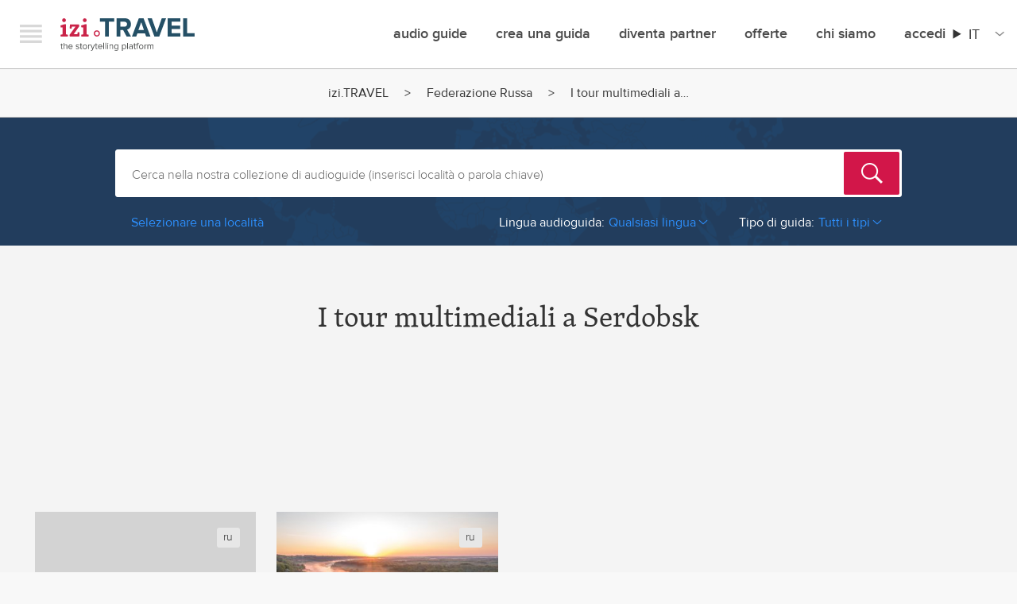

--- FILE ---
content_type: text/html; charset=UTF-8
request_url: https://izi.travel/it/federazione-russa/guide-di-citta-in-serdobsk
body_size: 642266
content:
<!DOCTYPE html>
<html lang="it" dir="ltr" prefix="content: http://purl.org/rss/1.0/modules/content/  dc: http://purl.org/dc/terms/  foaf: http://xmlns.com/foaf/0.1/  og: http://ogp.me/ns#  rdfs: http://www.w3.org/2000/01/rdf-schema#  schema: http://schema.org/  sioc: http://rdfs.org/sioc/ns#  sioct: http://rdfs.org/sioc/types#  skos: http://www.w3.org/2004/02/skos/core#  xsd: http://www.w3.org/2001/XMLSchema# ">
  <head>
    <meta charset="utf-8" />
<script async src="https://www.googletagmanager.com/gtag/js?id=G-NV9EJKJYL1"></script>
<script>window.dataLayer = window.dataLayer || [];function gtag(){dataLayer.push(arguments)};gtag("js", new Date());gtag("set", "developer_id.dMDhkMT", true);gtag("config", "G-NV9EJKJYL1", {"groups":"default","page_placeholder":"PLACEHOLDER_page_location"});</script>
<meta property="og:title" name="og:title" content="I tour multimediali a Serdobsk" />
<meta property="description" name="description" content="Il tuo viaggio a Serdobsk in un modo tutto nuovo. Scarica le tue audio guide nell&#039;app gratuita izi.TRAVEL" />
<style>/* @see https://github.com/aFarkas/lazysizes#broken-image-symbol */.js img.lazyload:not([src]) { visibility: hidden; }/* @see https://github.com/aFarkas/lazysizes#automatically-setting-the-sizes-attribute */.js img.lazyloaded[data-sizes=auto] { display: block; width: 100%; }</style>
<link rel="canonical" href="https://izi.travel/it/federazione-russa/guide-di-citta-in-serdobsk" />
<meta name="Generator" content="Drupal 10 (https://www.drupal.org); Commerce 2" />
<meta name="MobileOptimized" content="width" />
<meta name="HandheldFriendly" content="true" />
<meta name="viewport" content="width=device-width, initial-scale=1.0" />
<link rel="sitemap" type="application/xml" hreflang="en" href="/en/sitemap.xml?nocache=1769003265" />
<link rel="sitemap" type="application/xml" hreflang="de" href="/de/sitemap.xml?nocache=1769003265" />
<link rel="sitemap" type="application/xml" hreflang="es" href="/es/sitemap.xml?nocache=1769003265" />
<link rel="sitemap" type="application/xml" hreflang="fr" href="/fr/sitemap.xml?nocache=1769003265" />
<link rel="sitemap" type="application/xml" hreflang="it" href="/it/sitemap.xml?nocache=1769003265" />
<link rel="sitemap" type="application/xml" hreflang="nl" href="/nl/sitemap.xml?nocache=1769003265" />
<link rel="sitemap" type="application/xml" hreflang="pt-br" href="/pt/sitemap.xml?nocache=1769003265" />
<link rel="sitemap" type="application/xml" hreflang="ro" href="/ro/sitemap.xml?nocache=1769003265" />
<link rel="sitemap" type="application/xml" hreflang="ru" href="/ru/sitemap.xml?nocache=1769003265" />
<link rel="sitemap" type="application/xml" hreflang="sv" href="/sv/sitemap.xml?nocache=1769003265" />
<link rel="sitemap" type="application/xml" hreflang="zh-hans" href="/zh/sitemap.xml?nocache=1769003265" />
<link rel="canonical" href="https://izi.travel/ru/rossiya/putevoditeli-po-serdobsk?nocache=1769003265" />
<link rel="alternate" hreflang="en" href="https://izi.travel/en/russia/city-guides-in-serdobsk?nocache=1769003265" />
<link rel="alternate" hreflang="de" href="https://izi.travel/de/russische-foderation/stadtfuehrer-in-serdobsk?nocache=1769003265" />
<link rel="alternate" hreflang="es" href="https://izi.travel/es/rusia/guias-de-ciudad-en-serdobsk?nocache=1769003265" />
<link rel="alternate" hreflang="fr" href="https://izi.travel/fr/russie/guides-de-villes-en-serdobsk?nocache=1769003265" />
<link rel="alternate" hreflang="it" href="https://izi.travel/it/federazione-russa/guide-di-citta-in-serdobsk?nocache=1769003265" />
<link rel="alternate" hreflang="nl" href="https://izi.travel/nl/rusland/rondleidingen-in-serdobsk?nocache=1769003265" />
<link rel="alternate" hreflang="pt-br" href="https://izi.travel/pt/russia/guias-de-cidades-em-serdobsk?nocache=1769003265" />
<link rel="alternate" hreflang="ro" href="https://izi.travel/ro/rusia/ghiduri-ale-orasului-serdobsk?nocache=1769003265" />
<link rel="alternate" hreflang="ru" href="https://izi.travel/ru/rossiya/putevoditeli-po-serdobsk?nocache=1769003265" />
<link rel="alternate" hreflang="sv" href="https://izi.travel/sv/ryssland/stadsguider-i-serdobsk?nocache=1769003265" />
<link rel="alternate" hreflang="zh-hans" href="https://izi.travel/zh/eluosi/cheng-shi-dao-lan-xieerduobusike?nocache=1769003265" />
<link rel="icon" href="/themes/custom/izi_travel/favicon.ico?nocache=1769003265" type="image/vnd.microsoft.icon" />
<script>window.a2a_config=window.a2a_config||{};a2a_config.callbacks=[];a2a_config.overlays=[];a2a_config.templates={};</script>

    <title>I tour multimediali a Serdobsk | IZI Travel</title>
    <link rel="stylesheet" media="all" href="/sites/default/files/css/css_xlWGrqcpTD8gFS7bF_bsWYIOqDLPgW6hqHjBeNdiPcI.css?delta=0&amp;language=it&amp;theme=izi_travel&amp;include=eJxVzUsKhEAMRdENBbOk5lkVJVAfSEJDXL0igjg7cAcXtcbESMaDZbM5gvTQXxj-0vjl0qHjTsWkavBL8vSQzitcqDS458dd3LGLU5kmPKZ1ND2ErqeHbslNV4PlCf1kOHA" />
<link rel="stylesheet" media="all" href="/sites/default/files/css/css_ZekL_TMzipeTUWED75_qieJPvLenBGsPMWZHPZuVzBU.css?delta=1&amp;language=it&amp;theme=izi_travel&amp;include=eJxVzUsKhEAMRdENBbOk5lkVJVAfSEJDXL0igjg7cAcXtcbESMaDZbM5gvTQXxj-0vjl0qHjTsWkavBL8vSQzitcqDS458dd3LGLU5kmPKZ1ND2ErqeHbslNV4PlCf1kOHA" />
<link rel="stylesheet" media="all" href="https://ajax.googleapis.com/ajax/libs/jqueryui/1.11.4/themes/smoothness/jquery-ui.css" />
<link rel="stylesheet" media="all" href="/sites/default/files/css/css_9vq82-0doS8afM-JvOFpl_iz-ru55SGFe20CKNvFvAM.css?delta=3&amp;language=it&amp;theme=izi_travel&amp;include=eJxVzUsKhEAMRdENBbOk5lkVJVAfSEJDXL0igjg7cAcXtcbESMaDZbM5gvTQXxj-0vjl0qHjTsWkavBL8vSQzitcqDS458dd3LGLU5kmPKZ1ND2ErqeHbslNV4PlCf1kOHA" />

    <script src="/core/assets/vendor/modernizr/modernizr.min.js?v=3.11.7"></script>

  </head>
  <body class="path-city">
        <a href="#main-content" class="visually-hidden focusable skip-link">
      Salta al contenuto principale
    </a>
    
      <div class="dialog-off-canvas-main-canvas" data-off-canvas-main-canvas>
    

<div id="page-wrapper"  class="layout-container">
	  <div class="wrapper">
    <div class="navigation__offscreen">
      <div class="navigation__brand">
        <button class="navigation__close js-menu-toggle">Menu</button>
        <a class="navigation__logo" href="/it">izi.TRAVEL</a>
      </div>
      <ul class="left-menu left-menu-list--default left-menu-default">
          <div class="region region-secondary-menu">
    <nav role="navigation" aria-labelledby="block-izimenudefault-menu" id="block-izimenudefault" class="block block-menu navigation menu--menu-izi-menu-default">
            
  <h2 class="visually-hidden" id="block-izimenudefault-menu">IZI Menu Default</h2>
  

        
        <ul class="menu">
                  <li class="left-menu-list-item">
        <a href="/it/search" class="left-menu-list-item--title" data-drupal-link-system-path="search">Audio guide</a>
              </li>
                <li class="left-menu-list-item">
        <a href="/it/app" data-drupal-link-system-path="node/74">Scarica la app</a>
              </li>
                <li class="left-menu-list-item">
        <a href="#how-it-works" id="welcome-video-link" class="welcome-hiw-button" data-videoid="111726701" data-role="lightboxVideoPlay">Come funziona</a>
              </li>
                <li class="left-menu-list-item">
        <a href="/it/offers" data-drupal-link-system-path="node/34737">Offerte</a>
              </li>
                <li class="left-menu-list-item">
        <a href="/it/user/login" data-drupal-link-system-path="user/login">Accedi</a>
              </li>
                <li class="left-menu-list-item">
        <a href="/it/cart" data-drupal-link-system-path="cart">Carrello</a>
              </li>
                <li class="left-menu-list-item">
        <a href="/it/create" class="left-menu-list-item--title left-menu-list-item--first" data-drupal-link-system-path="node/34733">Crea una guida</a>
              </li>
                <li class="left-menu-list-item">
        <a href="https://cms.izi.travel/users/sign_in?locale=it" data-role="external_link">Log In</a>
              </li>
                <li class="left-menu-list-item">
        <a href="/it/help/production/video-lessons" data-drupal-link-system-path="node/3178">Tutorial</a>
              </li>
                <li class="left-menu-list-item">
        <a href="/it/faq" data-drupal-link-system-path="node/28">FAQ</a>
              </li>
                <li class="left-menu-list-item">
        <a href="/it/help/production/cms-for-museums" data-drupal-link-system-path="node/3174">Aiuto</a>
              </li>
                <li class="left-menu-list-item">
        <a href="/it/chi-siamo" class="left-menu-list-item--title left-menu-list-item--first" data-drupal-link-system-path="node/34738">Chi siamo</a>
              </li>
                <li class="left-menu-list-item">
        <a href="/it/blog" data-drupal-link-system-path="blog">Blog</a>
              </li>
                <li class="left-menu-list-item">
        <a href="/it/chi-siamo#contacts">Contatti</a>
              </li>
                <li class="left-menu-list-item">
        <a href="/it/partners" data-drupal-link-system-path="node/34739">Società</a>
              </li>
      </ul>
    


  </nav>

  </div>

      </ul>
      <ul class="profilelinks">
        <li class="profilelinks__item profilelinks__item--twitter">
          <a href="https://twitter.com/IZItravel" class="profilelinks__link left-menu-list-item-link--twitter" id="leftMenuTwitter" target="_blank" title="Twitter">Twitter</a>
        </li>
        <li class="profilelinks__item profilelinks__item--facebook">
          <a href="https://www.facebook.com/IZITravel" class="profilelinks__link left-menu-list-item-link--facebook" id="leftMenuFacebook" target="_blank" title="Facebook">Facebook</a>
        </li>
        <li class="profilelinks__item profilelinks__item--instagram">
          <a href="https://instagram.com/izi.travel" class="profilelinks__link left-menu-list-item-link--instagram" id="leftMenuInstagram" target="_blank" title="Instagram">Instagram</a>
        </li>
      </ul>
    </div>
    <div class="navigation navigation--top">
      <div class="navigation__container">
        <div class="navigation__brand">
          <button class="navigation__hamburger js-menu-toggle">Menu</button>
          <a class="navigation__logo" href="/it">izi.TRAVEL</a>
        </div>
            <div class="region region-primary-menu">
    <nav role="navigation" aria-labelledby="block-izi-travel-mainmenu-menu" id="block-izi-travel-mainmenu" class="block block-menu navigation menu--main">
            
  <h2 class="visually-hidden" id="block-izi-travel-mainmenu-menu">Main menu</h2>
  

        
        <ul class="menu">
                  <li class="navigation__item">
        <a href="/it/search" data-drupal-link-system-path="search">Audio guide</a>
              </li>
                <li class="navigation__item">
        <a href="/it/create" data-drupal-link-system-path="node/34733">crea una guida</a>
              </li>
                <li class="navigation__item">
        <a href="/it/partner-with-izi-travel" data-drupal-link-system-path="node/49700">Diventa Partner</a>
              </li>
                <li class="navigation__item">
        <a href="/it/offers" data-drupal-link-system-path="node/34737">offerte</a>
              </li>
                <li class="navigation__item">
        <a href="/it/chi-siamo" data-drupal-link-system-path="node/34738">Chi siamo</a>
              </li>
                <li class="navigation__item navigation__item--expanded">
        <a href="/it/user/login" data-drupal-link-system-path="user/login">Accedi</a>
                            <ul class="menu">
                    <li class="navigation__item">
        <a href="/it/user/login" data-drupal-link-system-path="user/login">Accesso utente</a>
              </li>
                <li class="navigation__item">
        <a href="https://cms.izi.travel/users/sign_in?locale=en" data-role="external_link">Accesso creatore</a>
              </li>
                <li class="navigation__item">
        <a href="/it/partner/login" data-drupal-link-system-path="partner/login">Accesso Partner</a>
              </li>
      </ul>
    
              </li>
      </ul>
    


  </nav>
<div id="block-languageswitchercontent" class="block block-language-switcher-enhanced block-language-switcher-enhanced-blocklanguage-content">
  
    
      <div class="izi-langselect">
  <details class="izi-langselect__details" aria-label="Site Language">
    <summary><span class="izi-langselect__code">it</span></summary>
    <ul class="izi-langselect__list">
              <li>
          <a href="/en/russia/city-guides-in-serdobsk" class="dropdown-item" hreflang="en">English</a>
        </li>
              <li>
          <a href="/de/russische-foderation/stadtfuehrer-in-serdobsk" class="dropdown-item" hreflang="de">Deutsch</a>
        </li>
              <li>
          <a href="/es/rusia/guias-de-ciudad-en-serdobsk" class="dropdown-item" hreflang="es">Español</a>
        </li>
              <li>
          <a href="/fr/russie/guides-de-villes-en-serdobsk" class="dropdown-item" hreflang="fr">Français</a>
        </li>
              <li>
          <a href="/nl/rusland/rondleidingen-in-serdobsk" class="dropdown-item" hreflang="nl">Nederlands</a>
        </li>
              <li>
          <a href="/pt/russia/guias-de-cidades-em-serdobsk" class="dropdown-item" hreflang="pt-br">Português</a>
        </li>
              <li>
          <a href="/ro/rusia/ghiduri-ale-orasului-serdobsk" class="dropdown-item" hreflang="ro">Română</a>
        </li>
              <li>
          <a href="/ru/rossiya/putevoditeli-po-serdobsk" class="dropdown-item" hreflang="ru">Русский</a>
        </li>
              <li>
          <a href="/sv/ryssland/stadsguider-i-serdobsk" class="dropdown-item" hreflang="sv">Svenska</a>
        </li>
              <li>
          <a href="/zh/eluosi/cheng-shi-dao-lan-xieerduobusike" class="dropdown-item" hreflang="zh-hans">中文</a>
        </li>
          </ul>
  </details>
</div>

  </div>

  </div>

      </div>
    </div>
  </div>

  <header role="banner">
      <div class="region region-header">
    

  </div>

  </header>

    <div class="region region-breadcrumb">
    <div id="block-breadcrumbs-3" class="block block-system block-system-breadcrumb-block">
  
    
        <nav class="breadcrumb breadcrumbs" role="navigation" aria-labelledby="system-breadcrumb">
    <h2 id="system-breadcrumb" class="visually-hidden">Briciole di pane</h2>
    <ol>
          <li class="breadcrumbs__item">
                  <a href="/it" class="breadcrumbs__link">izi.TRAVEL</a>
              </li>
          <li class="breadcrumbs__item">
                  <a href="/it/guide-turistiche-in-federazione-russa" class="breadcrumbs__link">Federazione Russa</a>
              </li>
          <li class="breadcrumbs__item">
                  I tour multimediali a…
              </li>
        </ol>
  </nav>

  </div>

  </div>


  

  

  <main role="main" id="main">
    <a id="main-content" tabindex="-1"></a>
    <div class="layout-content">
        <div class="region region-content">
    <div id="block-izi-travel-content" class="block block-system block-system-main-block">
  
    
      
<div class="search-block">
  <div class="search-bg">
    <div class="row">
      <div class="block-padding">
        <div class="columns small-12">
          <div class="support-partials hide">
            <li class="hide all_results ui-menu-item" data-role="all_results">
              Visualizza tutti i risultati della ricerca
            </li>
            <div class="hide" data-role="all-guides-text">
              Tutte le audioguide 
            </div>
          </div>
          <div class="search-form idle" data-role="search-form">

            <form class="izi-search-form" data-drupal-selector="izi-search-search" action="/it/federazione-russa/guide-di-citta-in-serdobsk" method="post" id="izi-search-search" accept-charset="UTF-8">
  <div><div class="js-form-item form-item js-form-type-textfield form-type-textfield js-form-item-inputs-fulltext form-item-inputs-fulltext form-no-label">
        <input class="izi-search-input form-text required" placeholder="Cerca nella nostra collezione di audioguide (inserisci località o parola chiave)" data-drupal-selector="edit-inputs-fulltext" type="text" id="edit-inputs-fulltext" name="inputs[fulltext]" value="" size="60" maxlength="128" required="required" aria-required="true" />

        </div>
<input tabindex="-1" data-drupal-selector="edit-inputs-submit" type="submit" id="edit-inputs-submit" name="op" value="Cerca" class="button js-form-submit form-submit" />
<div class="suggestions-wrapper js-form-wrapper form-wrapper" data-drupal-selector="edit-inputs-suggestions" id="edit-inputs-suggestions"></div>
</div><input data-drupal-selector="form-tri-op-sdr-wcexub-ytkzn08dpj-2ftnnjq6c29t6q" type="hidden" name="form_build_id" value="form-tRI-Op-sdr_wCexUb-YTKZN08dPj-2ftNnjq6c29T6Q" />
<input data-drupal-selector="edit-izi-search-search" type="hidden" name="form_id" value="izi_search_search" />

</form>


          </div>
          <div class="browse-container">
                          <div class="search-filters clearfix" data-role="search-filters">
                <div class="pull-left">
                  <div class="show_filters ml20" data-role="show_filters" data-text-toggle="Mostra filtri">
                    Selezionare una località
                  </div>
                </div>
                <div class="choose-location-descr" data-role="choose-location-descr">
                  o seleziona una delle seguenti località
                </div>
                <div class="pull-right mr20 base-filters">
                                      <div class="base-filters-item base-filters-language">
                      <div class="value r-arr-down" data-role="filter-dropdown base-filter-language">
                        <span class="filter-label">Lingua audioguida:</span><span class="text">Qualsiasi lingua</span>
                        <div class="select">
                                                      <a href="/it/federazione-russa/guide-di-citta-in-serdobsk">Qualsiasi lingua</a>
                                                      <a href="/it/federazione-russa/guide-di-citta-in-serdobsk/all/ru">Русский</a>
                                                  </div>
                      </div>
                    </div>
                                    <div class="base-filters-item base-filters-type">
                    <div class="value r-arr-down" data-role="filter-dropdown base-filter-type" data-value="default">
                      <span class="filter-label">Tipo di guida:</span><span class="text">Tutti i tipi</span>
                      <div class="select">
                                                  <a href="/it/federazione-russa/guide-di-citta-in-serdobsk">Tutti i tipi</a>
                                                  <a href="/it/federazione-russa/tour-a-piedi-in-serdobsk">Tour</a>
                                                  <a href="/it/federazione-russa/tour-di-musei-in-serdobsk">Musei</a>
                                                  <a href="/it/federazione-russa/giochi-in-serdobsk">Giochi</a>
                                              </div>
                    </div>
                  </div>
                </div>
              </div>
            
            <div data-role="fr-wrp" style="height:0px;overflow:hidden;zoom:1;">
              <div class="fotorama-countries-cities-container">
                                  <div class="menu-slider-one"><div class="slide"><div class="item-list"><ul class="browse-column"><li><a href="/it/guide-turistiche-in-afghanistan" data-country="af">Afghanistan</a></li><li><a href="/it/guide-turistiche-in-albania" data-country="al">Albania</a></li><li><a href="/it/guide-turistiche-in-algeria" data-country="dz">Algeria</a></li><li><a href="/it/guide-turistiche-in-andorra" data-country="ad">Andorra</a></li><li><a href="/it/guide-turistiche-in-arabia-saudita" data-country="sa">Arabia Saudita</a></li><li><a href="/it/guide-turistiche-in-argentina" data-country="ar">Argentina</a></li><li><a href="/it/guide-turistiche-in-armenia" data-country="am">Armenia</a></li><li><a href="/it/guide-turistiche-in-aruba" data-country="aw">Aruba</a></li><li><a href="/it/guide-turistiche-in-australia" data-country="au">Australia</a></li></ul></div><div class="item-list"><ul class="browse-column"><li><a href="/it/country/03477bcf-ce04-496e-ad3b-03cc2c6ff73f" data-country="at">Austria</a></li><li><a href="/it/guide-turistiche-in-azerbaigian" data-country="az">Azerbaigian</a></li><li><a href="/it/guide-turistiche-in-bahrein" data-country="bh">Bahrein</a></li><li><a href="/it/guide-turistiche-in-belgio" data-country="be">Belgio</a></li><li><a href="/it/guide-turistiche-in-bielorussia" data-country="by">Bielorussia</a></li><li><a href="/it/guide-turistiche-in-bolivia" data-country="bo">Bolivia</a></li><li><a href="/it/guide-turistiche-in-bosnia-erzegovina" data-country="ba">Bosnia Erzegovina</a></li><li><a href="/it/guide-turistiche-in-brasile" data-country="br">Brasile</a></li><li><a href="/it/guide-turistiche-in-brunei" data-country="bn">Brunei</a></li></ul></div><div class="item-list"><ul class="browse-column"><li><a href="/it/guide-turistiche-in-bulgaria" data-country="bg">Bulgaria</a></li><li><a href="/it/guide-turistiche-in-burkina-faso" data-country="bf">Burkina Faso</a></li><li><a href="/it/guide-turistiche-in-cambogia" data-country="kh">Cambogia</a></li><li><a href="/it/guide-turistiche-in-camerun" data-country="cm">Camerun</a></li><li><a href="/it/guide-turistiche-in-canada" data-country="ca">Canada</a></li><li><a href="/it/guide-turistiche-in-caraibi-olandesi" data-country="bq">Caraibi Olandesi</a></li><li><a href="/it/guide-turistiche-in-cile" data-country="cl">Cile</a></li><li><a href="/it/guide-turistiche-in-cina" data-country="cn">Cina</a></li><li><a href="/it/guide-turistiche-in-cipro" data-country="cy">Cipro</a></li></ul></div><div class="item-list"><ul class="browse-column"><li><a href="/it/country/05f2393f-d674-49a2-8f3a-e9130379294f" data-country="va">Città del Vaticano</a></li><li><a href="/it/guide-turistiche-in-colombia" data-country="co">Colombia</a></li><li><a href="/it/guide-turistiche-in-corea-del-nord" data-country="kp">Corea del Nord</a></li><li><a href="/it/guide-turistiche-in-corea-del-sud" data-country="kr">Corea del Sud</a></li><li><a href="/it/guide-turistiche-in-costa-rica" data-country="cr">Costa Rica</a></li><li><a href="/it/guide-turistiche-in-costa-d-avorio" data-country="ci">Costa d&#039;Avorio</a></li><li><a href="/it/guide-turistiche-in-croazia" data-country="hr">Croazia</a></li><li><a href="/it/country/05218306-7b66-4c55-8af6-6c47a0e77d73" data-country="cu">Cuba</a></li><li><a href="/it/guide-turistiche-in-danimarca" data-country="dk">Danimarca</a></li></ul></div></div>
<div class="slide"><div class="item-list"><ul class="browse-column"><li><a href="/it/guide-turistiche-in-ecuador" data-country="ec">Ecuador</a></li><li><a href="/it/guide-turistiche-in-egitto" data-country="eg">Egitto</a></li><li><a href="/it/guide-turistiche-in-emirati-arabi-uniti" data-country="ae">Emirati Arabi Uniti</a></li><li><a href="/it/guide-turistiche-in-eritrea" data-country="er">Eritrea</a></li><li><a href="/it/guide-turistiche-in-estonia" data-country="ee">Estonia</a></li><li><a href="/it/guide-turistiche-in-etiopia" data-country="et">Etiopia</a></li><li><a href="/it/guide-turistiche-in-federazione-russa" data-country="ru">Federazione Russa</a></li><li><a href="/it/guide-turistiche-in-filippine" data-country="ph">Filippine</a></li><li><a href="/it/guide-turistiche-in-finlandia" data-country="fi">Finlandia</a></li></ul></div><div class="item-list"><ul class="browse-column"><li><a href="/it/guide-turistiche-in-francia" data-country="fr">Francia</a></li><li><a href="/it/guide-turistiche-in-georgia" data-country="ge">Georgia</a></li><li><a href="/it/guide-turistiche-in-germania" data-country="de">Germania</a></li><li><a href="/it/guide-turistiche-in-giamaica" data-country="jm">Giamaica</a></li><li><a href="/it/guide-turistiche-in-giappone" data-country="jp">Giappone</a></li><li><a href="/it/guide-turistiche-in-gibilterra" data-country="gi">Gibilterra</a></li><li><a href="/it/guide-turistiche-in-giordania" data-country="jo">Giordania</a></li><li><a href="/it/guide-turistiche-in-grecia" data-country="gr">Grecia</a></li><li><a href="/it/guide-turistiche-in-guadalupa" data-country="gp">Guadalupa</a></li></ul></div><div class="item-list"><ul class="browse-column"><li><a href="/it/guide-turistiche-in-guatemala" data-country="gt">Guatemala</a></li><li><a href="/it/guide-turistiche-in-guiana-francese" data-country="gf">Guiana Francese</a></li><li><a href="/it/guide-turistiche-in-guinea-bissau" data-country="gw">Guinea-Bissau</a></li><li><a href="/it/guide-turistiche-in-hong-kong" data-country="hk">Hong-Kong</a></li><li><a href="/it/guide-turistiche-in-india" data-country="in">India</a></li><li><a href="/it/guide-turistiche-in-indonesia" data-country="id">Indonesia</a></li><li><a href="/it/guide-turistiche-in-iran" data-country="ir">Iran</a></li><li><a href="/it/guide-turistiche-in-iraq" data-country="iq">Iraq</a></li><li><a href="/it/guide-turistiche-in-irlanda" data-country="ie">Irlanda</a></li></ul></div><div class="item-list"><ul class="browse-column"><li><a href="/it/guide-turistiche-in-islanda" data-country="is">Islanda</a></li><li><a href="/it/guide-turistiche-in-israele" data-country="il">Israele</a></li><li><a href="/it/guide-turistiche-in-italia" data-country="it">Italia</a></li><li><a href="/it/guide-turistiche-in-kazakistan" data-country="kz">Kazakistan</a></li><li><a href="/it/guide-turistiche-in-kenya" data-country="ke">Kenya</a></li><li><a href="/it/guide-turistiche-in-kirghizistan" data-country="kg">Kirghizistan</a></li><li><a href="/it/guide-turistiche-in-laos" data-country="la">Laos</a></li><li><a href="/it/guide-turistiche-in-lettonia" data-country="lv">Lettonia</a></li><li><a href="/it/guide-turistiche-in-libia" data-country="ly">Libia</a></li></ul></div></div>
<div class="slide"><div class="item-list"><ul class="browse-column"><li><a href="/it/guide-turistiche-in-liechtenstein" data-country="li">Liechtenstein</a></li><li><a href="/it/guide-turistiche-in-lituania" data-country="lt">Lituania</a></li><li><a href="/it/guide-turistiche-in-lussemburgo" data-country="lu">Lussemburgo</a></li><li><a href="/it/guide-turistiche-in-macedonia-del-nord" data-country="mk">Macedonia del Nord</a></li><li><a href="/it/guide-turistiche-in-madagascar" data-country="mg">Madagascar</a></li><li><a href="/it/guide-turistiche-in-maldive" data-country="mv">Maldive</a></li><li><a href="/it/guide-turistiche-in-malesia" data-country="my">Malesia</a></li><li><a href="/it/guide-turistiche-in-malta" data-country="mt">Malta</a></li><li><a href="/it/guide-turistiche-in-marocco" data-country="ma">Marocco</a></li></ul></div><div class="item-list"><ul class="browse-column"><li><a href="/it/guide-turistiche-in-martinica" data-country="mq">Martinica</a></li><li><a href="/it/guide-turistiche-in-mauritius" data-country="mu">Mauritius</a></li><li><a href="/it/guide-turistiche-in-mayotte" data-country="yt">Mayotte</a></li><li><a href="/it/guide-turistiche-in-messico" data-country="mx">Messico</a></li><li><a href="/it/guide-turistiche-in-moldavia" data-country="md">Moldavia</a></li><li><a href="/it/guide-turistiche-in-monaco" data-country="mc">Monaco</a></li><li><a href="/it/guide-turistiche-in-mongolia" data-country="mn">Mongolia</a></li><li><a href="/it/guide-turistiche-in-montenegro" data-country="me">Montenegro</a></li><li><a href="/it/guide-turistiche-in-mozambico" data-country="mz">Mozambico</a></li></ul></div><div class="item-list"><ul class="browse-column"><li><a href="/it/guide-turistiche-in-nepal" data-country="np">Nepal</a></li><li><a href="/it/guide-turistiche-in-nicaragua" data-country="ni">Nicaragua</a></li><li><a href="/it/guide-turistiche-in-niger" data-country="ne">Niger</a></li><li><a href="/it/guide-turistiche-in-nigeria" data-country="ng">Nigeria</a></li><li><a href="/it/guide-turistiche-in-norvegia" data-country="no">Norvegia</a></li><li><a href="/it/guide-turistiche-in-nuova-caledonia" data-country="nc">Nuova Caledonia</a></li><li><a href="/it/guide-turistiche-in-nuova-zelanda" data-country="nz">Nuova Zelanda</a></li><li><a href="/it/guide-turistiche-in-oman" data-country="om">Oman</a></li><li><a href="/it/guide-turistiche-in-paesi-bassi" data-country="nl">Paesi Bassi</a></li></ul></div><div class="item-list"><ul class="browse-column"><li><a href="/it/guide-turistiche-in-pakistan" data-country="pk">Pakistan</a></li><li><a href="/it/guide-turistiche-in-panama" data-country="pa">Panama</a></li><li><a href="/it/guide-turistiche-in-paraguay" data-country="py">Paraguay</a></li><li><a href="/it/guide-turistiche-in-peru" data-country="pe">Perù</a></li><li><a href="/it/guide-turistiche-in-polinesia-francese" data-country="pf">Polinesia Francese</a></li><li><a href="/it/guide-turistiche-in-polonia" data-country="pl">Polonia</a></li><li><a href="/it/guide-turistiche-in-portogallo" data-country="pt">Portogallo</a></li><li><a href="/it/guide-turistiche-in-qatar" data-country="qa">Qatar</a></li><li><a href="/it/guide-turistiche-in-regno-unito" data-country="gb">Regno Unito</a></li></ul></div></div>
<div class="slide"><div class="item-list"><ul class="browse-column"><li><a href="/it/guide-turistiche-in-repubblica-ceca" data-country="cz">Repubblica Ceca</a></li><li><a href="/it/guide-turistiche-in-repubblica-centrafricana" data-country="cf">Repubblica Centrafricana</a></li><li><a href="/it/guide-turistiche-in-repubblica-dominicana" data-country="do">Repubblica Dominicana</a></li><li><a href="/it/guide-turistiche-in-repubblica-del-congo" data-country="cg">Repubblica del Congo</a></li><li><a href="/it/guide-turistiche-in-romania" data-country="ro">Romania</a></li><li><a href="/it/guide-turistiche-in-ruanda" data-country="rw">Ruanda</a></li><li><a href="/it/guide-turistiche-in-reunion" data-country="re">Réunion</a></li><li><a href="/it/guide-turistiche-in-saint-martin" data-country="mf">Saint Martin</a></li><li><a href="/it/guide-turistiche-in-samoa" data-country="ws">Samoa</a></li></ul></div><div class="item-list"><ul class="browse-column"><li><a href="/it/guide-turistiche-in-san-marino" data-country="sm">San Marino</a></li><li><a href="/it/guide-turistiche-in-senegal" data-country="sn">Senegal</a></li><li><a href="/it/guide-turistiche-in-serbia" data-country="rs">Serbia</a></li><li><a href="/it/guide-turistiche-in-singapore" data-country="sg">Singapore</a></li><li><a href="/it/guide-turistiche-in-sint-maarten" data-country="sx">Sint Maarten</a></li><li><a href="/it/guide-turistiche-in-siria" data-country="sy">Siria</a></li><li><a href="/it/guide-turistiche-in-slovacchia" data-country="sk">Slovacchia</a></li><li><a href="/it/guide-turistiche-in-slovenia" data-country="si">Slovenia</a></li><li><a href="/it/guide-turistiche-in-spagna" data-country="es">Spagna</a></li></ul></div><div class="item-list"><ul class="browse-column"><li><a href="/it/guide-turistiche-in-sri-lanka" data-country="lk">Sri Lanka</a></li><li><a href="/it/guide-turistiche-in-stati-uniti" data-country="us">Stati Uniti</a></li><li><a href="/it/guide-turistiche-in-sudafrica" data-country="za">Sudafrica</a></li><li><a href="/it/guide-turistiche-in-sudan" data-country="sd">Sudan</a></li><li><a href="/it/guide-turistiche-in-suriname" data-country="sr">Suriname</a></li><li><a href="/it/guide-turistiche-in-svezia" data-country="se">Svezia</a></li><li><a href="/it/guide-turistiche-in-svizzera" data-country="ch">Svizzera</a></li><li><a href="/it/guide-turistiche-in-tagikistan" data-country="tj">Tagikistan</a></li><li><a href="/it/guide-turistiche-in-tailandia" data-country="th">Tailandia</a></li></ul></div><div class="item-list"><ul class="browse-column"><li><a href="/it/country/0144b141-3c91-4cfc-9c26-9ce6666de47e" data-country="tw">Taiwan</a></li><li><a href="/it/guide-turistiche-in-tanzania" data-country="tz">Tanzania</a></li><li><a href="/it/guide-turistiche-in-tunisia" data-country="tn">Tunisia</a></li><li><a href="/it/guide-turistiche-in-turchia" data-country="tr">Turchia</a></li><li><a href="/it/guide-turistiche-in-turkmenistan" data-country="tm">Turkmenistan</a></li><li><a href="/it/guide-turistiche-in-ucraina" data-country="ua">Ucraina</a></li><li><a href="/it/guide-turistiche-in-uganda" data-country="ug">Uganda</a></li><li><a href="/it/guide-turistiche-in-ungheria" data-country="hu">Ungheria</a></li><li><a href="/it/guide-turistiche-in-uruguay" data-country="uy">Uruguay</a></li></ul></div></div>
<div class="slide"><div class="item-list"><ul class="browse-column"><li><a href="/it/guide-turistiche-in-uzbekistan" data-country="uz">Uzbekistan</a></li><li><a href="/it/guide-turistiche-in-venezuela" data-country="ve">Venezuela</a></li></ul></div><div class="item-list"><ul class="browse-column"><li><a href="/it/guide-turistiche-in-vietnam" data-country="vn">Vietnam</a></li><li><a href="/it/guide-turistiche-in-yemen" data-country="ye">Yemen</a></li></ul></div><div class="item-list"><ul class="browse-column"><li><a href="/it/guide-turistiche-in-zimbabwe" data-country="zw">Zimbabwe</a></li></ul></div></div>
</div>

                                  <div class="menu-slider-two"><a class="all_countries" href="#">tutti i Paesi</a><div class="fotorama-cities-container"></div></div>

                              </div>
            </div>
            <div class="browse-cities-per-country-hidden" style="display: none;">
                              <div class="browse-cities-by-country" data-country="es"><div class="slide"><div class="item-list"><ul class="browse-column"><li><a href="/it/guide-turistiche-in-spagna">Spagna: Tutte le audioguide </a></li><li><a href="/it/spagna/guide-di-citta-in-abadino">Abadiño</a></li><li><a href="/it/spagna/guide-di-citta-in-agolada">Agolada</a></li><li><a href="/it/spagna/guide-di-citta-in-aguilar-de-campoo">Aguilar de Campoo</a></li><li><a href="/it/spagna/guide-di-citta-in-aiguafreda">Aiguafreda</a></li><li><a href="/it/spagna/guide-di-citta-in-alaior">Alaior</a></li><li><a href="/it/spagna/guide-di-citta-in-albacete">Albacete</a></li><li><a href="/it/spagna/guide-di-citta-in-albatera">Albatera</a></li><li><a href="/it/spagna/guide-di-citta-in-albocasser">Albocàsser</a></li></ul></div><div class="item-list"><ul class="browse-column"><li><a href="/it/spagna/guide-di-citta-in-alcoi">Alcoi</a></li><li><a href="/it/spagna/guide-di-citta-in-aldea-del-fresno">Aldea del Fresno</a></li><li><a href="/it/spagna/guide-di-citta-in-alicante">Alicante</a></li><li><a href="/it/spagna/guide-di-citta-in-allariz">Allariz</a></li><li><a href="/it/spagna/guide-di-citta-in-almonte">Almonte</a></li><li><a href="/it/spagna/guide-di-citta-in-almoradi">Almoradí</a></li><li><a href="/it/spagna/guide-di-citta-in-almorox">Almorox</a></li><li><a href="/it/spagna/guide-di-citta-in-almunecar">Almuñécar</a></li><li><a href="/it/spagna/guide-di-citta-in-almassera">Almàssera</a></li></ul></div><div class="item-list"><ul class="browse-column"><li><a href="/it/spagna/guide-di-citta-in-antequera">Antequera</a></li><li><a href="/it/spagna/guide-di-citta-in-aranjuez">Aranjuez</a></li><li><a href="/it/spagna/guide-di-citta-in-ardales">Ardales</a></li><li><a href="/it/spagna/guide-di-citta-in-arenys-de-mar">Arenys de Mar</a></li><li><a href="/it/spagna/guide-di-citta-in-argamasilla-de-alba">Argamasilla de Alba</a></li><li><a href="/it/spagna/guide-di-citta-in-arrecife">Arrecife</a></li><li><a href="/it/spagna/guide-di-citta-in-arta">Artà</a></li><li><a href="/it/spagna/guide-di-citta-in-as-castineiras">As Castiñeiras</a></li><li><a href="/it/spagna/guide-di-citta-in-astorga">Astorga</a></li></ul></div></div>
<div class="slide"><div class="item-list"><ul class="browse-column"><li><a href="/it/spagna/guide-di-citta-in-astudillo">Astudillo</a></li><li><a href="/it/spagna/guide-di-citta-in-asturie">Asturie</a></li><li><a href="/it/spagna/guide-di-citta-in-ayamonte">Ayamonte</a></li><li><a href="/it/spagna/guide-di-citta-in-badajoz">Badajoz</a></li><li><a href="/it/spagna/guide-di-citta-in-balaguer">Balaguer</a></li><li><a href="/it/spagna/guide-di-citta-in-balearic-islands">Balearic Islands</a></li><li><a href="/it/spagna/guide-di-citta-in-baquedano">Baquedano</a></li><li><a href="/it/spagna/guide-di-citta-in-barakaldo">Barakaldo</a></li><li><a href="/it/spagna/guide-di-citta-in-barcellona">Barcellona</a></li></ul></div><div class="item-list"><ul class="browse-column"><li><a href="/it/spagna/guide-di-citta-in-barro">Barro</a></li><li><a href="/it/spagna/guide-di-citta-in-banos-de-molgas">Baños de Molgas</a></li><li><a href="/it/spagna/guide-di-citta-in-benalmadena">Benalmádena</a></li><li><a href="/it/spagna/guide-di-citta-in-benigembla">Benigembla</a></li><li><a href="/it/spagna/guide-di-citta-in-beniganim">Benigánim</a></li><li><a href="/it/spagna/guide-di-citta-in-benisano">Benisanó</a></li><li><a href="/it/spagna/guide-di-citta-in-benquerencia">Benquerencia</a></li><li><a href="/it/spagna/guide-di-citta-in-bermeo">Bermeo</a></li><li><a href="/it/spagna/guide-di-citta-in-bigues-i-riells">Bigues i Riells</a></li></ul></div><div class="item-list"><ul class="browse-column"><li><a href="/it/spagna/guide-di-citta-in-bilbao">Bilbao</a></li><li><a href="/it/spagna/guide-di-citta-in-bocairente">Bocairente</a></li><li><a href="/it/spagna/guide-di-citta-in-bolulla">Bolulla</a></li><li><a href="/it/spagna/guide-di-citta-in-bonastre">Bonastre</a></li><li><a href="/it/spagna/guide-di-citta-in-buitrago-del-lozoya">Buitrago del Lozoya</a></li><li><a href="/it/spagna/guide-di-citta-in-burguillos-del-cerro">Burguillos del Cerro</a></li><li><a href="/it/spagna/guide-di-citta-in-bejar">Béjar</a></li><li><a href="/it/spagna/guide-di-citta-in-cadaques">Cadaqués</a></li><li><a href="/it/spagna/guide-di-citta-in-calahorra">Calahorra</a></li></ul></div></div>
<div class="slide"><div class="item-list"><ul class="browse-column"><li><a href="/it/spagna/guide-di-citta-in-calatayud">Calatayud</a></li><li><a href="/it/spagna/guide-di-citta-in-caldes-de-malavella">Caldes de Malavella</a></li><li><a href="/it/spagna/guide-di-citta-in-caldes-de-montbui">Caldes de Montbui</a></li><li><a href="/it/spagna/guide-di-citta-in-calp">Calp</a></li><li><a href="/it/spagna/guide-di-citta-in-campillo-de-altobuey">Campillo de Altobuey</a></li><li><a href="/it/spagna/guide-di-citta-in-campo-lameiro">Campo Lameiro</a></li><li><a href="/it/spagna/guide-di-citta-in-candeleda">Candeleda</a></li><li><a href="/it/spagna/guide-di-citta-in-canfranc">Canfranc</a></li><li><a href="/it/spagna/guide-di-citta-in-capdepera">Capdepera</a></li></ul></div><div class="item-list"><ul class="browse-column"><li><a href="/it/spagna/guide-di-citta-in-carcaboso">Carcaboso</a></li><li><a href="/it/spagna/guide-di-citta-in-carcastillo">Carcastillo</a></li><li><a href="/it/spagna/guide-di-citta-in-carmona">Carmona</a></li><li><a href="/it/spagna/guide-di-citta-in-casbas-de-huesca">Casbas de Huesca</a></li><li><a href="/it/spagna/guide-di-citta-in-cassa-de-la-selva">Cassà de la Selva</a></li><li><a href="/it/spagna/guide-di-citta-in-castellar-del-valles">Castellar del Vallès</a></li><li><a href="/it/spagna/guide-di-citta-in-castellbisbal">Castellbisbal</a></li><li><a href="/it/spagna/guide-di-citta-in-castello-d-empuries">Castelló d&#039;Empúries</a></li><li><a href="/it/spagna/guide-di-citta-in-castellon-de-la-plana">Castellón de la Plana</a></li></ul></div><div class="item-list"><ul class="browse-column"><li><a href="/it/spagna/guide-di-citta-in-castrillo-del-val">Castrillo del Val</a></li><li><a href="/it/spagna/guide-di-citta-in-cenlle">Cenlle</a></li><li><a href="/it/spagna/guide-di-citta-in-cerdanyola-del-valles">Cerdanyola del Vallès</a></li><li><a href="/it/spagna/guide-di-citta-in-chapineria">Chapinería</a></li><li><a href="/it/spagna/guide-di-citta-in-chiclana-de-la-frontera">Chiclana de la Frontera</a></li><li><a href="/it/spagna/guide-di-citta-in-chilluevar">Chilluévar</a></li><li><a href="/it/spagna/guide-di-citta-in-ciruelos-de-cervera">Ciruelos de Cervera</a></li><li><a href="/it/spagna/guide-di-citta-in-ciudad-real">Ciudad Real</a></li><li><a href="/it/spagna/guide-di-citta-in-cogolludo">Cogolludo</a></li></ul></div></div>
<div class="slide"><div class="item-list"><ul class="browse-column"><li><a href="/it/spagna/guide-di-citta-in-colmenar-de-oreja">Colmenar de Oreja</a></li><li><a href="/it/spagna/guide-di-citta-in-colomers">Colomers</a></li><li><a href="/it/spagna/guide-di-citta-in-confrides">Confrides</a></li><li><a href="/it/spagna/guide-di-citta-in-cordoba">Cordoba</a></li><li><a href="/it/spagna/guide-di-citta-in-cornella-de-llobregat">Cornellà de Llobregat</a></li><li><a href="/it/spagna/guide-di-citta-in-cosuenda">Cosuenda</a></li><li><a href="/it/spagna/guide-di-citta-in-cuenca">Cuenca</a></li><li><a href="/it/spagna/guide-di-citta-in-cullera">Cullera</a></li><li><a href="/it/spagna/guide-di-citta-in-cadiz">Cádiz</a></li></ul></div><div class="item-list"><ul class="browse-column"><li><a href="/it/spagna/guide-di-citta-in-cordoba-valle-de-los-pedroches">Córdoba, Valle de Los Pedroches</a></li><li><a href="/it/spagna/guide-di-citta-in-dos-hermanas">Dos Hermanas</a></li><li><a href="/it/spagna/guide-di-citta-in-denia">Dénia</a></li><li><a href="/it/spagna/guide-di-citta-in-ejulve">Ejulve</a></li><li><a href="/it/spagna/guide-di-citta-in-el-pont-de-suert">El Pont de Suert</a></li><li><a href="/it/spagna/guide-di-citta-in-el-prat-de-llobregat">El Prat de Llobregat</a></li><li><a href="/it/spagna/guide-di-citta-in-el-puerto-de-santa-maria">El Puerto de Santa María</a></li><li><a href="/it/spagna/guide-di-citta-in-el-vendrell">El Vendrell</a></li><li><a href="/it/spagna/guide-di-citta-in-elche">Elche</a></li></ul></div><div class="item-list"><ul class="browse-column"><li><a href="/it/spagna/guide-di-citta-in-escalona">Escalona</a></li><li><a href="/it/spagna/guide-di-citta-in-estella">Estella</a></li><li><a href="/it/spagna/guide-di-citta-in-estercuel">Estercuel</a></li><li><a href="/it/spagna/guide-di-citta-in-ezcaray">Ezcaray</a></li><li><a href="/it/spagna/guide-di-citta-in-ferreries">Ferreries</a></li><li><a href="/it/spagna/guide-di-citta-in-ferrol">Ferrol</a></li><li><a href="/it/spagna/guide-di-citta-in-figueres">Figueres</a></li><li><a href="/it/spagna/guide-di-citta-in-fisterra">Fisterra</a></li><li><a href="/it/spagna/guide-di-citta-in-fitero">Fitero</a></li></ul></div></div>
<div class="slide"><div class="item-list"><ul class="browse-column"><li><a href="/it/spagna/guide-di-citta-in-formentera">Formentera</a></li><li><a href="/it/spagna/guide-di-citta-in-fregenal-de-la-sierra">Fregenal de la Sierra</a></li><li><a href="/it/spagna/guide-di-citta-in-frias">Frías</a></li><li><a href="/it/spagna/guide-di-citta-in-fuente-del-maestre">Fuente del Maestre</a></li><li><a href="/it/spagna/guide-di-citta-in-galvez">Galvez</a></li><li><a href="/it/spagna/guide-di-citta-in-gata">Gata</a></li><li><a href="/it/spagna/guide-di-citta-in-getxo">Getxo</a></li><li><a href="/it/spagna/guide-di-citta-in-gijon">Gijón</a></li><li><a href="/it/spagna/guide-di-citta-in-girona">Girona</a></li></ul></div><div class="item-list"><ul class="browse-column"><li><a href="/it/spagna/guide-di-citta-in-gondomar">Gondomar</a></li><li><a href="/it/spagna/guide-di-citta-in-gran-canaria">Gran Canaria</a></li><li><a href="/it/spagna/guide-di-citta-in-granada">Granada</a></li><li><a href="/it/spagna/guide-di-citta-in-granja-de-moreruela">Granja de Moreruela</a></li><li><a href="/it/spagna/guide-di-citta-in-granollers">Granollers</a></li><li><a href="/it/spagna/guide-di-citta-in-grazalema">Grazalema</a></li><li><a href="/it/spagna/guide-di-citta-in-guadalest">Guadalest</a></li><li><a href="/it/spagna/guide-di-citta-in-guarena">Guareña</a></li><li><a href="/it/spagna/guide-di-citta-in-guirguillano">Guirguillano</a></li></ul></div><div class="item-list"><ul class="browse-column"><li><a href="/it/spagna/guide-di-citta-in-guissona">Guissona</a></li><li><a href="/it/spagna/guide-di-citta-in-guixers">Guixers</a></li><li><a href="/it/spagna/guide-di-citta-in-guevejar">Güevéjar</a></li><li><a href="/it/spagna/guide-di-citta-in-guimar">Güímar</a></li><li><a href="/it/spagna/guide-di-citta-in-haro">Haro</a></li><li><a href="/it/spagna/guide-di-citta-in-herrera-del-duque">Herrera del Duque</a></li><li><a href="/it/spagna/guide-di-citta-in-hervas">Hervás</a></li><li><a href="/it/spagna/guide-di-citta-in-hondarribia">Hondarribia</a></li><li><a href="/it/spagna/guide-di-citta-in-huelva">Huelva</a></li></ul></div></div>
<div class="slide"><div class="item-list"><ul class="browse-column"><li><a href="/it/spagna/guide-di-citta-in-huesca">Huesca</a></li><li><a href="/it/spagna/guide-di-citta-in-hueva">Hueva</a></li><li><a href="/it/spagna/guide-di-citta-in-hueneja">Huéneja</a></li><li><a href="/it/spagna/guide-di-citta-in-ibiza">Ibiza</a></li><li><a href="/it/spagna/guide-di-citta-in-igualada">Igualada</a></li><li><a href="/it/spagna/guide-di-citta-in-jerez-de-la-frontera">Jerez de la Frontera</a></li><li><a href="/it/spagna/guide-di-citta-in-l-alfas-del-pi">L&#039;Alfàs del Pi</a></li><li><a href="/it/spagna/guide-di-citta-in-la-coruna">La Coruña</a></li><li><a href="/it/spagna/guide-di-citta-in-la-gomera">La Gomera</a></li></ul></div><div class="item-list"><ul class="browse-column"><li><a href="/it/spagna/guide-di-citta-in-la-linea-de-la-concepcion">La Línea de la Concepción</a></li><li><a href="/it/spagna/guide-di-citta-in-la-orotava">La Orotava</a></li><li><a href="/it/spagna/guide-di-citta-in-la-puebla-de-almoradiel">La Puebla de Almoradiel</a></li><li><a href="/it/spagna/guide-di-citta-in-la-puebla-de-montalban">La Puebla de Montalbán</a></li><li><a href="/it/spagna/guide-di-citta-in-la-puebla-del-rio">La Puebla del Río</a></li><li><a href="/it/spagna/guide-di-citta-in-la-torre">La Torre</a></li><li><a href="/it/spagna/guide-di-citta-in-la-torre-de-l-espanyol">La Torre de l&#039;Espanyol</a></li><li><a href="/it/spagna/guide-di-citta-in-la-vajol">La Vajol</a></li><li><a href="/it/spagna/guide-di-citta-in-la-vila-joiosa">La Vila Joiosa</a></li></ul></div><div class="item-list"><ul class="browse-column"><li><a href="/it/spagna/guide-di-citta-in-lalin">Lalín</a></li><li><a href="/it/spagna/guide-di-citta-in-leitza-navarra">Leitza, Navarra</a></li><li><a href="/it/spagna/guide-di-citta-in-leon">León</a></li><li><a href="/it/spagna/guide-di-citta-in-llanca">Llançà</a></li><li><a href="/it/spagna/guide-di-citta-in-lleida">Lleida</a></li><li><a href="/it/spagna/guide-di-citta-in-llica-de-vall">Lliçà de Vall</a></li><li><a href="/it/spagna/guide-di-citta-in-lloret-de-mar">Lloret de Mar</a></li><li><a href="/it/spagna/guide-di-citta-in-logrono">Logroño</a></li><li><a href="/it/spagna/guide-di-citta-in-lora-del-rio">Lora del Río</a></li></ul></div></div>
<div class="slide"><div class="item-list"><ul class="browse-column"><li><a href="/it/spagna/guide-di-citta-in-lorcha">Lorcha</a></li><li><a href="/it/spagna/guide-di-citta-in-los-yebenes">Los Yébenes</a></li><li><a href="/it/spagna/guide-di-citta-in-madrid">Madrid</a></li><li><a href="/it/spagna/guide-di-citta-in-mahon">Mahón</a></li><li><a href="/it/spagna/guide-di-citta-in-malla">Malla</a></li><li><a href="/it/spagna/guide-di-citta-in-manresa">Manresa</a></li><li><a href="/it/spagna/guide-di-citta-in-maracena">Maracena</a></li><li><a href="/it/spagna/guide-di-citta-in-markina-xemein">Markina-Xemein</a></li><li><a href="/it/spagna/guide-di-citta-in-masquefa">Masquefa</a></li></ul></div><div class="item-list"><ul class="browse-column"><li><a href="/it/spagna/guide-di-citta-in-mataro">Mataró</a></li><li><a href="/it/spagna/guide-di-citta-in-mieres-del-camino">Mieres del Camino</a></li><li><a href="/it/spagna/guide-di-citta-in-miraflores-de-la-sierra">Miraflores de la Sierra</a></li><li><a href="/it/spagna/guide-di-citta-in-moguer">Moguer</a></li><li><a href="/it/spagna/guide-di-citta-in-mollo">Mollo</a></li><li><a href="/it/spagna/guide-di-citta-in-monforte-de-lemos">Monforte de Lemos</a></li><li><a href="/it/spagna/guide-di-citta-in-monistrol-de-montserrat">Monistrol de Montserrat</a></li><li><a href="/it/spagna/guide-di-citta-in-montehermoso">Montehermoso</a></li><li><a href="/it/spagna/guide-di-citta-in-monterroso">Monterroso</a></li></ul></div><div class="item-list"><ul class="browse-column"><li><a href="/it/spagna/guide-di-citta-in-montornes-del-valles">Montornès del Vallès</a></li><li><a href="/it/spagna/guide-di-citta-in-monovar">Monóvar</a></li><li><a href="/it/spagna/guide-di-citta-in-moron-de-la-frontera">Morón de la Frontera</a></li><li><a href="/it/spagna/guide-di-citta-in-mura">Mura</a></li><li><a href="/it/spagna/guide-di-citta-in-murillo-el-cuende">Murillo el Cuende</a></li><li><a href="/it/spagna/guide-di-citta-in-muro">Muro</a></li><li><a href="/it/spagna/guide-di-citta-in-malaga">Málaga</a></li><li><a href="/it/spagna/guide-di-citta-in-merida">Mérida</a></li><li><a href="/it/spagna/guide-di-citta-in-navalagamella">Navalagamella</a></li></ul></div></div>
<div class="slide"><div class="item-list"><ul class="browse-column"><li><a href="/it/spagna/guide-di-citta-in-navalmoral-de-la-mata">Navalmoral de la Mata</a></li><li><a href="/it/spagna/guide-di-citta-in-negreira">Negreira</a></li><li><a href="/it/spagna/guide-di-citta-in-neila">Neila</a></li><li><a href="/it/spagna/guide-di-citta-in-nerja">Nerja</a></li><li><a href="/it/spagna/guide-di-citta-in-nuevalos">Nuévalos</a></li><li><a href="/it/spagna/guide-di-citta-in-najera">Nájera</a></li><li><a href="/it/spagna/guide-di-citta-in-o-grove">O Grove</a></li><li><a href="/it/spagna/guide-di-citta-in-ocana">Ocaña</a></li><li><a href="/it/spagna/guide-di-citta-in-oiartzun">Oiartzun</a></li></ul></div><div class="item-list"><ul class="browse-column"><li><a href="/it/spagna/guide-di-citta-in-olite">Olite</a></li><li><a href="/it/spagna/guide-di-citta-in-olvera">Olvera</a></li><li><a href="/it/spagna/guide-di-citta-in-ordes">Ordes</a></li><li><a href="/it/spagna/guide-di-citta-in-orgaz">Orgaz</a></li><li><a href="/it/spagna/guide-di-citta-in-orihuela">Orihuela</a></li><li><a href="/it/spagna/guide-di-citta-in-ourense">Ourense</a></li><li><a href="/it/spagna/guide-di-citta-in-oviedo">Oviedo</a></li><li><a href="/it/spagna/guide-di-citta-in-palas-de-rei">Palas de Rei</a></li><li><a href="/it/spagna/guide-di-citta-in-palencia">Palencia</a></li></ul></div><div class="item-list"><ul class="browse-column"><li><a href="/it/spagna/guide-di-citta-in-palma">Palma</a></li><li><a href="/it/spagna/guide-di-citta-in-palma-del-rio">Palma del Río</a></li><li><a href="/it/spagna/guide-di-citta-in-pamplona">Pamplona</a></li><li><a href="/it/spagna/guide-di-citta-in-pantoja">Pantoja</a></li><li><a href="/it/spagna/guide-di-citta-in-paterna">Paterna</a></li><li><a href="/it/spagna/guide-di-citta-in-patones">Patones</a></li><li><a href="/it/spagna/guide-di-citta-in-pedro-munoz">Pedro Muñoz</a></li><li><a href="/it/spagna/guide-di-citta-in-pegalajar">Pegalajar</a></li><li><a href="/it/spagna/guide-di-citta-in-pitillas">Pitillas</a></li></ul></div></div>
<div class="slide"><div class="item-list"><ul class="browse-column"><li><a href="/it/spagna/guide-di-citta-in-plasencia">Plasencia</a></li><li><a href="/it/spagna/guide-di-citta-in-pontevedra">Pontevedra</a></li><li><a href="/it/spagna/guide-di-citta-in-premia-de-dalt">Premià de Dalt</a></li><li><a href="/it/spagna/guide-di-citta-in-pruna">Pruna</a></li><li><a href="/it/spagna/guide-di-citta-in-puente-genil">Puente Genil</a></li><li><a href="/it/spagna/guide-di-citta-in-puerto-del-carmen">Puerto del Carmen</a></li><li><a href="/it/spagna/guide-di-citta-in-puerto-de-la-cruz">Puerto de la Cruz</a></li><li><a href="/it/spagna/guide-di-citta-in-puertomingalvo">Puertomingalvo</a></li><li><a href="/it/spagna/guide-di-citta-in-puigcerda">Puigcerdà</a></li></ul></div><div class="item-list"><ul class="browse-column"><li><a href="/it/spagna/guide-di-citta-in-punta-umbria">Punta Umbría</a></li><li><a href="/it/spagna/guide-di-citta-in-quintanar-de-la-orden">Quintanar de la Orden</a></li><li><a href="/it/spagna/guide-di-citta-in-real-sitio-de-san-ildefonso">Real Sitio de San Ildefonso</a></li><li><a href="/it/spagna/guide-di-citta-in-region-of-murcia">Region of Murcia</a></li><li><a href="/it/spagna/guide-di-citta-in-retuerta-del-bullaque">Retuerta del Bullaque</a></li><li><a href="/it/spagna/guide-di-citta-in-reus">Reus</a></li><li><a href="/it/spagna/guide-di-citta-in-ribadumia">Ribadumia</a></li><li><a href="/it/spagna/guide-di-citta-in-rincon-de-la-victoria">Rincón de la Victoria</a></li><li><a href="/it/spagna/guide-di-citta-in-roda-de-bera">Roda de Berà</a></li></ul></div><div class="item-list"><ul class="browse-column"><li><a href="/it/spagna/guide-di-citta-in-ronda">Ronda</a></li><li><a href="/it/spagna/guide-di-citta-in-sabadell">Sabadell</a></li><li><a href="/it/spagna/guide-di-citta-in-sada">Sada</a></li><li><a href="/it/spagna/guide-di-citta-in-saelices">Saelices</a></li><li><a href="/it/spagna/guide-di-citta-in-salamanca">Salamanca</a></li><li><a href="/it/spagna/guide-di-citta-in-sallent">Sallent</a></li><li><a href="/it/spagna/guide-di-citta-in-salou">Salou</a></li><li><a href="/it/spagna/guide-di-citta-in-san-cristobal-de-la-laguna">San Cristóbal de La Laguna</a></li><li><a href="/it/spagna/guide-di-citta-in-san-isidro">San Isidro</a></li></ul></div></div>
<div class="slide"><div class="item-list"><ul class="browse-column"><li><a href="/it/spagna/guide-di-citta-in-san-lorenzo-de-el-escorial">San Lorenzo de El Escorial</a></li><li><a href="/it/spagna/guide-di-citta-in-san-martin-de-valdeiglesias">San Martín de Valdeiglesias</a></li><li><a href="/it/spagna/guide-di-citta-in-san-mateo-de-gallego">San Mateo de Gállego</a></li><li><a href="/it/spagna/guide-di-citta-in-san-sebastian">San Sebastián</a></li><li><a href="/it/spagna/guide-di-citta-in-sant-celoni">Sant Celoni</a></li><li><a href="/it/spagna/guide-di-citta-in-sant-cugat-sesgarrigues">Sant Cugat Sesgarrigues</a></li><li><a href="/it/spagna/guide-di-citta-in-sant-cugat-del-valles">Sant Cugat del Vallès</a></li><li><a href="/it/spagna/guide-di-citta-in-sant-feliu-de-codines">Sant Feliu de Codines</a></li><li><a href="/it/spagna/guide-di-citta-in-sant-feliu-de-pallerols">Sant Feliu de Pallerols</a></li></ul></div><div class="item-list"><ul class="browse-column"><li><a href="/it/spagna/guide-di-citta-in-sant-gregori">Sant Gregori</a></li><li><a href="/it/spagna/guide-di-citta-in-sant-joan-d-alacant">Sant Joan d&#039;Alacant</a></li><li><a href="/it/spagna/guide-di-citta-in-sant-josep-de-sa-talaia">Sant Josep de sa Talaia</a></li><li><a href="/it/spagna/guide-di-citta-in-sant-pol-de-mar">Sant Pol de Mar</a></li><li><a href="/it/spagna/guide-di-citta-in-sant-sadurni-d-osormort">Sant Sadurní d&#039;Osormort</a></li><li><a href="/it/spagna/guide-di-citta-in-santa-cruz-de-tenerife">Santa Cruz de Tenerife</a></li><li><a href="/it/spagna/guide-di-citta-in-santa-cruz-de-la-palma">Santa Cruz de la Palma</a></li><li><a href="/it/spagna/guide-di-citta-in-santa-cruz-de-la-zarza">Santa Cruz de la Zarza</a></li><li><a href="/it/spagna/guide-di-citta-in-santa-margalida">Santa Margalida</a></li></ul></div><div class="item-list"><ul class="browse-column"><li><a href="/it/spagna/guide-di-citta-in-santa-pola">Santa Pola</a></li><li><a href="/it/spagna/guide-di-citta-in-santander">Santander</a></li><li><a href="/it/spagna/guide-di-citta-in-santesteban">Santesteban</a></li><li><a href="/it/spagna/guide-di-citta-in-santiago-del-teide">Santiago del Teide</a></li><li><a href="/it/spagna/guide-di-citta-in-santiago-di-compostela">Santiago di Compostela</a></li><li><a href="/it/spagna/guide-di-citta-in-santiponce">Santiponce</a></li><li><a href="/it/spagna/guide-di-citta-in-santisteban-del-puerto">Santisteban del Puerto</a></li><li><a href="/it/spagna/guide-di-citta-in-sanxenxo">Sanxenxo</a></li><li><a href="/it/spagna/guide-di-citta-in-saragozza">Saragozza</a></li></ul></div></div>
<div class="slide"><div class="item-list"><ul class="browse-column"><li><a href="/it/spagna/guide-di-citta-in-segura-de-leon">Segura de León</a></li><li><a href="/it/spagna/guide-di-citta-in-serra-de-daro">Serra de Daró</a></li><li><a href="/it/spagna/guide-di-citta-in-sesue">Sesué</a></li><li><a href="/it/spagna/guide-di-citta-in-siguenza">Sigüenza</a></li><li><a href="/it/spagna/guide-di-citta-in-sitges">Sitges</a></li><li><a href="/it/spagna/guide-di-citta-in-siviglia">Siviglia</a></li><li><a href="/it/spagna/guide-di-citta-in-sobradillo">Sobradillo</a></li><li><a href="/it/spagna/guide-di-citta-in-soria">Soria</a></li><li><a href="/it/spagna/guide-di-citta-in-soller">Sóller</a></li></ul></div><div class="item-list"><ul class="browse-column"><li><a href="/it/spagna/guide-di-citta-in-suria">Súria</a></li><li><a href="/it/spagna/guide-di-citta-in-taboada">Taboada</a></li><li><a href="/it/spagna/guide-di-citta-in-tarifa">Tarifa</a></li><li><a href="/it/spagna/guide-di-citta-in-tarragona">Tarragona</a></li><li><a href="/it/spagna/guide-di-citta-in-terrassa">Terrassa</a></li><li><a href="/it/spagna/guide-di-citta-in-toledo">Toledo</a></li><li><a href="/it/spagna/guide-di-citta-in-torello">Torelló</a></li><li><a href="/it/spagna/guide-di-citta-in-tornavacas">Tornavacas</a></li><li><a href="/it/spagna/guide-di-citta-in-torredonjimeno">Torredonjimeno</a></li></ul></div><div class="item-list"><ul class="browse-column"><li><a href="/it/spagna/guide-di-citta-in-torrefresneda">Torrefresneda</a></li><li><a href="/it/spagna/guide-di-citta-in-torrelavega">Torrelavega</a></li><li><a href="/it/spagna/guide-di-citta-in-torrelles-de-llobregat">Torrelles de Llobregat</a></li><li><a href="/it/spagna/guide-di-citta-in-torremanzanas-la-torre-de-les-macanes">Torremanzanas / La Torre de les Maçanes</a></li><li><a href="/it/spagna/guide-di-citta-in-torroella-de-montgri">Torroella de Montgrí</a></li><li><a href="/it/spagna/guide-di-citta-in-tortosa">Tortosa</a></li><li><a href="/it/spagna/guide-di-citta-in-tragove">Tragove</a></li><li><a href="/it/spagna/guide-di-citta-in-ulla">Ullà</a></li><li><a href="/it/spagna/guide-di-citta-in-urdax">Urdax</a></li></ul></div></div>
<div class="slide"><div class="item-list"><ul class="browse-column"><li><a href="/it/spagna/guide-di-citta-in-valdemorillo">Valdemorillo</a></li><li><a href="/it/spagna/guide-di-citta-in-valdepenas-do">Valdepeñas DO</a></li><li><a href="/it/spagna/guide-di-citta-in-valencia">Valencia</a></li><li><a href="/it/spagna/guide-di-citta-in-valladolid">Valladolid</a></li><li><a href="/it/spagna/guide-di-citta-in-valls">Valls</a></li><li><a href="/it/spagna/guide-di-citta-in-valles-oriental">Vallès Oriental</a></li><li><a href="/it/spagna/guide-di-citta-in-vejer-de-la-frontera">Vejer de la Frontera</a></li><li><a href="/it/spagna/guide-di-citta-in-vera">Vera</a></li></ul></div><div class="item-list"><ul class="browse-column"><li><a href="/it/spagna/guide-di-citta-in-viandar-de-la-vera">Viandar de la Vera</a></li><li><a href="/it/spagna/guide-di-citta-in-vigo">Vigo</a></li><li><a href="/it/spagna/guide-di-citta-in-viladecans">Viladecans</a></li><li><a href="/it/spagna/guide-di-citta-in-vilanova-de-arousa">Vilanova de Arousa</a></li><li><a href="/it/spagna/guide-di-citta-in-villanueva-de-la-vera">Villanueva de la Vera</a></li><li><a href="/it/spagna/guide-di-citta-in-vitoria-gasteiz">Vitoria-Gasteiz</a></li><li><a href="/it/spagna/guide-di-citta-in-velez-malaga">Vélez-Málaga</a></li><li><a href="/it/spagna/guide-di-citta-in-yaiza">Yaiza</a></li></ul></div><div class="item-list"><ul class="browse-column"><li><a href="/it/spagna/guide-di-citta-in-zalamea-la-real">Zalamea la Real</a></li><li><a href="/it/spagna/guide-di-citta-in-zamora">Zamora</a></li><li><a href="/it/spagna/guide-di-citta-in-zarautz">Zarautz</a></li><li><a href="/it/spagna/guide-di-citta-in-zarza-de-granadilla">Zarza de Granadilla</a></li><li><a href="/it/spagna/guide-di-citta-in-zubieta">Zubieta</a></li><li><a href="/it/spagna/guide-di-citta-in-zuera">Zuera</a></li><li><a href="/it/spagna/guide-di-citta-in-avila">Ávila‎</a></li><li><a href="/it/spagna/guide-di-citta-in-ubeda">Úbeda</a></li></ul></div></div>
</div>

                              <div class="browse-cities-by-country" data-country="it"><div class="slide"><div class="item-list"><ul class="browse-column"><li><a href="/it/guide-turistiche-in-italia">Italia: Tutte le audioguide </a></li><li><a href="/it/italia/guide-di-citta-in-abetone">Abetone</a></li><li><a href="/it/italia/guide-di-citta-in-abruzzo-avezzano">Abruzzo, Avezzano</a></li><li><a href="/it/italia/guide-di-citta-in-abruzzo-l-aquila">Abruzzo, L&#039;Aquila</a></li><li><a href="/it/italia/guide-di-citta-in-acquaviva-picena">Acquaviva Picena</a></li><li><a href="/it/italia/guide-di-citta-in-adelfia">Adelfia</a></li><li><a href="/it/italia/guide-di-citta-in-adria">Adria</a></li><li><a href="/it/italia/guide-di-citta-in-afragola">Afragola</a></li><li><a href="/it/italia/guide-di-citta-in-agnone">Agnone</a></li></ul></div><div class="item-list"><ul class="browse-column"><li><a href="/it/italia/guide-di-citta-in-ales">Ales</a></li><li><a href="/it/italia/guide-di-citta-in-alghero">Alghero</a></li><li><a href="/it/italia/guide-di-citta-in-aliano">Aliano</a></li><li><a href="/it/italia/guide-di-citta-in-alleghe">Alleghe</a></li><li><a href="/it/italia/guide-di-citta-in-altavilla-monferrato">Altavilla Monferrato</a></li><li><a href="/it/italia/guide-di-citta-in-anghiari">Anghiari</a></li><li><a href="/it/italia/guide-di-citta-in-anguillara-sabazia">Anguillara Sabazia</a></li><li><a href="/it/italia/guide-di-citta-in-anzio">Anzio</a></li><li><a href="/it/italia/guide-di-citta-in-arcevia">Arcevia</a></li></ul></div><div class="item-list"><ul class="browse-column"><li><a href="/it/italia/guide-di-citta-in-ardauli">Ardauli</a></li><li><a href="/it/italia/guide-di-citta-in-arpino">Arpino</a></li><li><a href="/it/italia/guide-di-citta-in-arsoli">Arsoli</a></li><li><a href="/it/italia/guide-di-citta-in-asciano">Asciano</a></li><li><a href="/it/italia/guide-di-citta-in-ascoli-piceno">Ascoli Piceno</a></li><li><a href="/it/italia/guide-di-citta-in-asolo">Asolo</a></li><li><a href="/it/italia/guide-di-citta-in-asti">Asti</a></li><li><a href="/it/italia/guide-di-citta-in-atina">Atina</a></li><li><a href="/it/italia/guide-di-citta-in-avellino">Avellino</a></li></ul></div></div>
<div class="slide"><div class="item-list"><ul class="browse-column"><li><a href="/it/italia/guide-di-citta-in-aversa">Aversa</a></li><li><a href="/it/italia/guide-di-citta-in-barberino-tavarnelle">Barberino Tavarnelle</a></li><li><a href="/it/italia/guide-di-citta-in-bargagli">Bargagli</a></li><li><a href="/it/italia/guide-di-citta-in-basilicata">Basilicata</a></li><li><a href="/it/italia/guide-di-citta-in-basilicata-matera">Basilicata, Matera</a></li><li><a href="/it/italia/guide-di-citta-in-bassano-del-grappa">Bassano del Grappa</a></li><li><a href="/it/italia/guide-di-citta-in-bellagio">Bellagio</a></li><li><a href="/it/italia/guide-di-citta-in-benevento">Benevento</a></li><li><a href="/it/italia/guide-di-citta-in-borgo-tossignano">Borgo Tossignano</a></li></ul></div><div class="item-list"><ul class="browse-column"><li><a href="/it/italia/guide-di-citta-in-borgomaro">Borgomaro</a></li><li><a href="/it/italia/guide-di-citta-in-bosco-marengo">Bosco Marengo</a></li><li><a href="/it/italia/guide-di-citta-in-boscotrecase">Boscotrecase</a></li><li><a href="/it/italia/guide-di-citta-in-brembilla">Brembilla</a></li><li><a href="/it/italia/guide-di-citta-in-breno">Breno</a></li><li><a href="/it/italia/guide-di-citta-in-brescia">Brescia</a></li><li><a href="/it/italia/guide-di-citta-in-busto-arsizio">Busto Arsizio</a></li><li><a href="/it/italia/guide-di-citta-in-ca-venier">Ca&#039; Venier</a></li><li><a href="/it/italia/guide-di-citta-in-cabras">Cabras</a></li></ul></div><div class="item-list"><ul class="browse-column"><li><a href="/it/italia/guide-di-citta-in-calabria-provincia-di-cosenza">Calabria, Provincia di Cosenza</a></li><li><a href="/it/italia/guide-di-citta-in-calabria-reggio-calabria">Calabria, Reggio Calabria</a></li><li><a href="/it/italia/guide-di-citta-in-calabria-santa-severina">Calabria, Santa Severina</a></li><li><a href="/it/italia/guide-di-citta-in-calalzo-di-cadore">Calalzo di Cadore</a></li><li><a href="/it/italia/guide-di-citta-in-calasetta">Calasetta</a></li><li><a href="/it/italia/guide-di-citta-in-campania-alife">Campania, Alife</a></li><li><a href="/it/italia/guide-di-citta-in-campania-baiano">Campania, Baiano</a></li><li><a href="/it/italia/guide-di-citta-in-campania-capaccio-paestum">Campania, Capaccio Paestum</a></li><li><a href="/it/italia/guide-di-citta-in-campania-capua">Campania, Capua</a></li></ul></div></div>
<div class="slide"><div class="item-list"><ul class="browse-column"><li><a href="/it/italia/guide-di-citta-in-campania-caserta">Campania, Caserta</a></li><li><a href="/it/italia/guide-di-citta-in-campania-costiera-amalfitana">Campania, Costiera amalfitana</a></li><li><a href="/it/italia/guide-di-citta-in-campania-ercolano">Campania, Ercolano</a></li><li><a href="/it/italia/guide-di-citta-in-campania-maddaloni">Campania, Maddaloni</a></li><li><a href="/it/italia/guide-di-citta-in-campania-napoli">Campania, Napoli</a></li><li><a href="/it/italia/guide-di-citta-in-campania-nocera-inferiore">Campania, Nocera Inferiore</a></li><li><a href="/it/italia/guide-di-citta-in-campania-nocera-superiore">Campania, Nocera Superiore</a></li><li><a href="/it/italia/guide-di-citta-in-campania-oliveto-citra">Campania, Oliveto Citra</a></li><li><a href="/it/italia/guide-di-citta-in-campania-padula">Campania, Padula</a></li></ul></div><div class="item-list"><ul class="browse-column"><li><a href="/it/italia/guide-di-citta-in-campania-palinuro">Campania, Palinuro</a></li><li><a href="/it/italia/guide-di-citta-in-campania-piedimonte-matese">Campania, Piedimonte Matese</a></li><li><a href="/it/italia/guide-di-citta-in-campania-pompei-antica">Campania, Pompei antica</a></li><li><a href="/it/italia/guide-di-citta-in-campania-pontecagnano-faiano">Campania, Pontecagnano Faiano</a></li><li><a href="/it/italia/guide-di-citta-in-campania-pozzuoli">Campania, Pozzuoli</a></li><li><a href="/it/italia/guide-di-citta-in-campania-raito">Campania, Raito</a></li><li><a href="/it/italia/guide-di-citta-in-campania-salerno">Campania, Salerno</a></li><li><a href="/it/italia/guide-di-citta-in-campania-san-pietro-infine">Campania, San Pietro Infine</a></li><li><a href="/it/italia/guide-di-citta-in-campania-santa-maria-capua-vetere">Campania, Santa Maria Capua Vetere</a></li></ul></div><div class="item-list"><ul class="browse-column"><li><a href="/it/italia/guide-di-citta-in-campania-stella-cilento">Campania, Stella Cilento</a></li><li><a href="/it/italia/guide-di-citta-in-campania-succivo">Campania, Succivo</a></li><li><a href="/it/italia/guide-di-citta-in-campi-bisenzio">Campi Bisenzio</a></li><li><a href="/it/italia/guide-di-citta-in-camposanto">Camposanto</a></li><li><a href="/it/italia/guide-di-citta-in-canale">Canale</a></li><li><a href="/it/italia/guide-di-citta-in-canelli">Canelli</a></li><li><a href="/it/italia/guide-di-citta-in-cantu">Cantù</a></li><li><a href="/it/italia/guide-di-citta-in-caprese-michelangelo">Caprese Michelangelo</a></li><li><a href="/it/italia/guide-di-citta-in-capri">Capri</a></li></ul></div></div>
<div class="slide"><div class="item-list"><ul class="browse-column"><li><a href="/it/italia/guide-di-citta-in-caravaggio">Caravaggio</a></li><li><a href="/it/italia/guide-di-citta-in-carbonia">Carbonia</a></li><li><a href="/it/italia/guide-di-citta-in-carovigno">Carovigno</a></li><li><a href="/it/italia/guide-di-citta-in-carro">Carro</a></li><li><a href="/it/italia/guide-di-citta-in-casale-monferrato">Casale Monferrato</a></li><li><a href="/it/italia/guide-di-citta-in-casorezzo">Casorezzo</a></li><li><a href="/it/italia/guide-di-citta-in-cassano-all-ionio">Cassano all&#039;Ionio</a></li><li><a href="/it/italia/guide-di-citta-in-cassino">Cassino</a></li><li><a href="/it/italia/guide-di-citta-in-castel-del-monte">Castel del Monte</a></li></ul></div><div class="item-list"><ul class="browse-column"><li><a href="/it/italia/guide-di-citta-in-castelfidardo">Castelfidardo</a></li><li><a href="/it/italia/guide-di-citta-in-castelfranco-veneto">Castelfranco Veneto</a></li><li><a href="/it/italia/guide-di-citta-in-castelfranco-di-sopra">Castelfranco di sopra</a></li><li><a href="/it/italia/guide-di-citta-in-castellabate">Castellabate</a></li><li><a href="/it/italia/guide-di-citta-in-castellammare-di-stabia">Castellammare di Stabia</a></li><li><a href="/it/italia/guide-di-citta-in-castellina-in-chianti">Castellina in Chianti</a></li><li><a href="/it/italia/guide-di-citta-in-castello-del-matese">Castello del Matese</a></li><li><a href="/it/italia/guide-di-citta-in-castelnuovo-berardenga">Castelnuovo Berardenga</a></li><li><a href="/it/italia/guide-di-citta-in-castiglione-della-pescaia">Castiglione della Pescaia</a></li></ul></div><div class="item-list"><ul class="browse-column"><li><a href="/it/italia/guide-di-citta-in-castoi">Castoi</a></li><li><a href="/it/italia/guide-di-citta-in-cavriglia">Cavriglia</a></li><li><a href="/it/italia/guide-di-citta-in-ceccano">Ceccano</a></li><li><a href="/it/italia/guide-di-citta-in-certosa-di-pavia">Certosa di Pavia</a></li><li><a href="/it/italia/guide-di-citta-in-cerveteri">Cerveteri</a></li><li><a href="/it/italia/guide-di-citta-in-cesano-maderno">Cesano Maderno</a></li><li><a href="/it/italia/guide-di-citta-in-cesenatico">Cesenatico</a></li><li><a href="/it/italia/guide-di-citta-in-chiavari">Chiavari</a></li><li><a href="/it/italia/guide-di-citta-in-chioggia">Chioggia</a></li></ul></div></div>
<div class="slide"><div class="item-list"><ul class="browse-column"><li><a href="/it/italia/guide-di-citta-in-chiusdino">Chiusdino</a></li><li><a href="/it/italia/guide-di-citta-in-chivasso">Chivasso</a></li><li><a href="/it/italia/guide-di-citta-in-cittadella">Cittadella</a></li><li><a href="/it/italia/guide-di-citta-in-citta-metropolitana-di-bologna">Città metropolitana di Bologna</a></li><li><a href="/it/italia/guide-di-citta-in-citta-metropolitana-di-cagliari">Città metropolitana di Cagliari</a></li><li><a href="/it/italia/guide-di-citta-in-citta-metropolitana-di-torino">Città metropolitana di Torino</a></li><li><a href="/it/italia/guide-di-citta-in-civitavecchia">Civitavecchia</a></li><li><a href="/it/italia/guide-di-citta-in-codevigo">Codevigo</a></li><li><a href="/it/italia/guide-di-citta-in-codroipo">Codroipo</a></li></ul></div><div class="item-list"><ul class="browse-column"><li><a href="/it/italia/guide-di-citta-in-colico">Colico</a></li><li><a href="/it/italia/guide-di-citta-in-colleferro">Colleferro</a></li><li><a href="/it/italia/guide-di-citta-in-collodi">Collodi</a></li><li><a href="/it/italia/guide-di-citta-in-conca-della-campania">Conca della Campania</a></li><li><a href="/it/italia/guide-di-citta-in-concordia-sulla-secchia">Concordia sulla Secchia</a></li><li><a href="/it/italia/guide-di-citta-in-conegliano">Conegliano</a></li><li><a href="/it/italia/guide-di-citta-in-corinaldo">Corinaldo</a></li><li><a href="/it/italia/guide-di-citta-in-corvara">Corvara</a></li><li><a href="/it/italia/guide-di-citta-in-cosenza">Cosenza</a></li></ul></div><div class="item-list"><ul class="browse-column"><li><a href="/it/italia/guide-di-citta-in-cosio-valtellino">Cosio Valtellino</a></li><li><a href="/it/italia/guide-di-citta-in-cremona">Cremona</a></li><li><a href="/it/italia/guide-di-citta-in-cuneo">Cuneo</a></li><li><a href="/it/italia/guide-di-citta-in-cupramontana">Cupramontana</a></li><li><a href="/it/italia/guide-di-citta-in-dalmine">Dalmine</a></li><li><a href="/it/italia/guide-di-citta-in-emilia-romagna-bologna">Emilia-Romagna, Bologna</a></li><li><a href="/it/italia/guide-di-citta-in-emilia-romagna-faenza">Emilia-Romagna, Faenza</a></li><li><a href="/it/italia/guide-di-citta-in-emilia-romagna-parma">Emilia-Romagna, Parma</a></li><li><a href="/it/italia/guide-di-citta-in-emilia-romagna-piacenza">Emilia-Romagna, Piacenza</a></li></ul></div></div>
<div class="slide"><div class="item-list"><ul class="browse-column"><li><a href="/it/italia/guide-di-citta-in-emilia-romagna-ravenna">Emilia-Romagna, Ravenna</a></li><li><a href="/it/italia/guide-di-citta-in-emilia-romagna-reggio-nell-emilia">Emilia-Romagna, Reggio nell&#039;Emilia</a></li><li><a href="/it/italia/guide-di-citta-in-emilia-romagna-traversetolo">Emilia-Romagna, Traversetolo</a></li><li><a href="/it/italia/guide-di-citta-in-emilia-romania-lugo">Emilia-Romania, Lugo</a></li><li><a href="/it/italia/guide-di-citta-in-emilia-romania-voghiera">Emilia-Romania, Voghiera</a></li><li><a href="/it/italia/guide-di-citta-in-este">Este</a></li><li><a href="/it/italia/guide-di-citta-in-fabriano">Fabriano</a></li><li><a href="/it/italia/guide-di-citta-in-faedis">Faedis</a></li><li><a href="/it/italia/guide-di-citta-in-faicchio">Faicchio</a></li></ul></div><div class="item-list"><ul class="browse-column"><li><a href="/it/italia/guide-di-citta-in-fara-novarese">Fara Novarese</a></li><li><a href="/it/italia/guide-di-citta-in-feltre">Feltre</a></li><li><a href="/it/italia/guide-di-citta-in-ferrara">Ferrara</a></li><li><a href="/it/italia/guide-di-citta-in-fidenza">Fidenza</a></li><li><a href="/it/italia/guide-di-citta-in-filottrano">Filottrano</a></li><li><a href="/it/italia/guide-di-citta-in-fino-mornasco">Fino Mornasco</a></li><li><a href="/it/italia/guide-di-citta-in-fiumicino">Fiumicino</a></li><li><a href="/it/italia/guide-di-citta-in-fivizzano">Fivizzano</a></li><li><a href="/it/italia/guide-di-citta-in-foligno">Foligno</a></li></ul></div><div class="item-list"><ul class="browse-column"><li><a href="/it/italia/guide-di-citta-in-follonica">Follonica</a></li><li><a href="/it/italia/guide-di-citta-in-forio">Forio</a></li><li><a href="/it/italia/guide-di-citta-in-forli">Forlì</a></li><li><a href="/it/italia/guide-di-citta-in-formia">Formia</a></li><li><a href="/it/italia/guide-di-citta-in-frascati">Frascati</a></li><li><a href="/it/italia/guide-di-citta-in-fratta-polesine">Fratta Polesine</a></li><li><a href="/it/italia/guide-di-citta-in-friuli-venezia-giulia-aquileia">Friuli-Venezia Giulia, Aquileia</a></li><li><a href="/it/italia/guide-di-citta-in-friuli-venezia-giulia-aiello-del-friuli">Friuli Venezia Giulia, Aiello del Friuli</a></li><li><a href="/it/italia/guide-di-citta-in-friuli-venezia-giulia-clauiano">Friuli Venezia Giulia, Clauiano</a></li></ul></div></div>
<div class="slide"><div class="item-list"><ul class="browse-column"><li><a href="/it/italia/guide-di-citta-in-friuli-venezia-giulia-gemona-del-friuli">Friuli Venezia Giulia, Gemona del Friuli</a></li><li><a href="/it/italia/guide-di-citta-in-friuli-venezia-giulia-torviscosa">Friuli Venezia Giulia, Torviscosa</a></li><li><a href="/it/italia/guide-di-citta-in-friuli-venezia-giulia-trieste">Friuli Venezia Giulia, Trieste</a></li><li><a href="/it/italia/guide-di-citta-in-gaeta">Gaeta</a></li><li><a href="/it/italia/guide-di-citta-in-gaiole-in-chianti">Gaiole in Chianti</a></li><li><a href="/it/italia/guide-di-citta-in-gallarate">Gallarate</a></li><li><a href="/it/italia/guide-di-citta-in-genga">Genga</a></li><li><a href="/it/italia/guide-di-citta-in-genoni">Genoni</a></li><li><a href="/it/italia/guide-di-citta-in-giugliano-in-campania">Giugliano in Campania</a></li></ul></div><div class="item-list"><ul class="browse-column"><li><a href="/it/italia/guide-di-citta-in-giussano">Giussano</a></li><li><a href="/it/italia/guide-di-citta-in-gorino">Gorino</a></li><li><a href="/it/italia/guide-di-citta-in-gorizia">Gorizia</a></li><li><a href="/it/italia/guide-di-citta-in-grado">Grado</a></li><li><a href="/it/italia/guide-di-citta-in-grazzanise">Grazzanise</a></li><li><a href="/it/italia/guide-di-citta-in-grottammare">Grottammare</a></li><li><a href="/it/italia/guide-di-citta-in-grumo-nevano">Grumo Nevano</a></li><li><a href="/it/italia/guide-di-citta-in-gubbio">Gubbio</a></li><li><a href="/it/italia/guide-di-citta-in-illasi">Illasi</a></li></ul></div><div class="item-list"><ul class="browse-column"><li><a href="/it/italia/guide-di-citta-in-imola">Imola</a></li><li><a href="/it/italia/guide-di-citta-in-isola-d-ischia">Isola d&#039;Ischia</a></li><li><a href="/it/italia/guide-di-citta-in-san-ferdinando-di-puglia">Italia, Puglia, San Ferdinando di Puglia</a></li><li><a href="/it/italia/guide-di-citta-in-lago-maggiore">Lago Maggiore</a></li><li><a href="/it/italia/guide-di-citta-in-lago-di-garda">Lago di Garda</a></li><li><a href="/it/italia/guide-di-citta-in-lapedona">Lapedona</a></li><li><a href="/it/italia/guide-di-citta-in-latina">Latina</a></li><li><a href="/it/italia/guide-di-citta-in-lazio-alatri">Lazio, Alatri</a></li><li><a href="/it/italia/guide-di-citta-in-lazio-anticoli-corrado">Lazio, Anticoli Corrado</a></li></ul></div></div>
<div class="slide"><div class="item-list"><ul class="browse-column"><li><a href="/it/italia/guide-di-citta-in-lazio-bagnoregio">Lazio, Bagnoregio</a></li><li><a href="/it/italia/guide-di-citta-in-lazio-corchiano">Lazio, Corchiano</a></li><li><a href="/it/italia/guide-di-citta-in-lazio-ladispoli">Lazio, Ladispoli</a></li><li><a href="/it/italia/guide-di-citta-in-lazio-lago-di-bolsena">Lazio, Lago di Bolsena</a></li><li><a href="/it/italia/guide-di-citta-in-lazio-lanuvio">Lazio, Lanuvio</a></li><li><a href="/it/italia/guide-di-citta-in-lazio-palombara-sabina">Lazio, Palombara Sabina</a></li><li><a href="/it/italia/guide-di-citta-in-lazio-poggio-san-lorenzo">Lazio, Poggio San Lorenzo</a></li><li><a href="/it/italia/guide-di-citta-in-lazio-roma">Lazio, Roma</a></li><li><a href="/it/italia/guide-di-citta-in-lazio-toffia">Lazio, Toffia</a></li></ul></div><div class="item-list"><ul class="browse-column"><li><a href="/it/italia/guide-di-citta-in-lazio-vulci">Lazio, Vulci</a></li><li><a href="/it/italia/guide-di-citta-in-levico-terme">Levico Terme</a></li><li><a href="/it/italia/guide-di-citta-in-liguria-camogli">Liguria, Camogli</a></li><li><a href="/it/italia/guide-di-citta-in-liguria-cinque-terre">Liguria, Cinque Terre</a></li><li><a href="/it/italia/guide-di-citta-in-liguria-genova">Liguria, Genova</a></li><li><a href="/it/italia/guide-di-citta-in-liguria-imperia">Liguria, Imperia</a></li><li><a href="/it/italia/guide-di-citta-in-liguria-portofino">Liguria, Portofino</a></li><li><a href="/it/italia/guide-di-citta-in-liguria-sanremo">Liguria, Sanremo</a></li><li><a href="/it/italia/guide-di-citta-in-loano">Loano</a></li></ul></div><div class="item-list"><ul class="browse-column"><li><a href="/it/italia/guide-di-citta-in-locate-di-triulzi">Locate di Triulzi</a></li><li><a href="/it/italia/guide-di-citta-in-lodi">Lodi</a></li><li><a href="/it/italia/guide-di-citta-in-lombardia-bergamo">Lombardia, Bergamo</a></li><li><a href="/it/italia/guide-di-citta-in-lombardia-como">Lombardia, Como</a></li><li><a href="/it/italia/guide-di-citta-in-lombardia-concorezzo">Lombardia, Concorezzo</a></li><li><a href="/it/italia/guide-di-citta-in-lombardia-cornello">Lombardia, Cornello</a></li><li><a href="/it/italia/guide-di-citta-in-lombardia-crema">Lombardia, Crema</a></li><li><a href="/it/italia/guide-di-citta-in-lombardia-mantova">Lombardia, Mantova</a></li><li><a href="/it/italia/guide-di-citta-in-lombardia-milano">Lombardia, Milano</a></li></ul></div></div>
<div class="slide"><div class="item-list"><ul class="browse-column"><li><a href="/it/italia/guide-di-citta-in-lombardia-rovato">Lombardia, Rovato</a></li><li><a href="/it/italia/guide-di-citta-in-loreto">Loreto</a></li><li><a href="/it/italia/guide-di-citta-in-lucca">Lucca</a></li><li><a href="/it/italia/guide-di-citta-in-luni">Luni</a></li><li><a href="/it/italia/guide-di-citta-in-luzzara">Luzzara</a></li><li><a href="/it/italia/guide-di-citta-in-mel">MEL</a></li><li><a href="/it/italia/guide-di-citta-in-maniago">Maniago</a></li><li><a href="/it/italia/guide-di-citta-in-maratea">Maratea</a></li><li><a href="/it/italia/guide-di-citta-in-marche-ancona">Marche, Ancona</a></li></ul></div><div class="item-list"><ul class="browse-column"><li><a href="/it/italia/guide-di-citta-in-marche-belmonte-piceno">Marche, Belmonte Piceno</a></li><li><a href="/it/italia/guide-di-citta-in-marche-fano">Marche, Fano</a></li><li><a href="/it/italia/guide-di-citta-in-marche-fermo">Marche, Fermo</a></li><li><a href="/it/italia/guide-di-citta-in-marche-jesi">Marche, Jesi</a></li><li><a href="/it/italia/guide-di-citta-in-marche-macerata">Marche, Macerata</a></li><li><a href="/it/italia/guide-di-citta-in-marche-monte-san-pietrangeli">Marche, Monte San Pietrangeli</a></li><li><a href="/it/italia/guide-di-citta-in-marche-senigallia">Marche, Senigallia</a></li><li><a href="/it/italia/guide-di-citta-in-marciana">Marciana</a></li><li><a href="/it/italia/guide-di-citta-in-marcianise">Marcianise</a></li></ul></div><div class="item-list"><ul class="browse-column"><li><a href="/it/italia/guide-di-citta-in-marsciano">Marsciano</a></li><li><a href="/it/italia/guide-di-citta-in-massa">Massa</a></li><li><a href="/it/italia/guide-di-citta-in-massa-lubrense">Massa Lubrense</a></li><li><a href="/it/italia/guide-di-citta-in-melfi">Melfi</a></li><li><a href="/it/italia/guide-di-citta-in-melzo">Melzo</a></li><li><a href="/it/italia/guide-di-citta-in-mesola">Mesola</a></li><li><a href="/it/italia/guide-di-citta-in-minucciano">Minucciano</a></li><li><a href="/it/italia/guide-di-citta-in-mira">Mira</a></li><li><a href="/it/italia/guide-di-citta-in-modena">Modena</a></li></ul></div></div>
<div class="slide"><div class="item-list"><ul class="browse-column"><li><a href="/it/italia/guide-di-citta-in-molinella">Molinella</a></li><li><a href="/it/italia/guide-di-citta-in-molise-bojano">Molise, Bojano</a></li><li><a href="/it/italia/guide-di-citta-in-molise-campobasso">Molise, Campobasso</a></li><li><a href="/it/italia/guide-di-citta-in-molise-ripalimosani">Molise, Ripalimosani</a></li><li><a href="/it/italia/guide-di-citta-in-molise-termoli">Molise, Termoli</a></li><li><a href="/it/italia/guide-di-citta-in-monforte-d-alba">Monforte d&#039;Alba</a></li><li><a href="/it/italia/guide-di-citta-in-monselice">Monselice</a></li><li><a href="/it/italia/guide-di-citta-in-montalcino">Montalcino</a></li><li><a href="/it/italia/guide-di-citta-in-monte-sant-angelo">Monte Sant&#039;Angelo</a></li></ul></div><div class="item-list"><ul class="browse-column"><li><a href="/it/italia/guide-di-citta-in-montebelluna">Montebelluna</a></li><li><a href="/it/italia/guide-di-citta-in-montecatini-terme">Montecatini Terme</a></li><li><a href="/it/italia/guide-di-citta-in-montecchio-emilia">Montecchio Emilia</a></li><li><a href="/it/italia/guide-di-citta-in-montegranaro">Montegranaro</a></li><li><a href="/it/italia/guide-di-citta-in-montegrotto-terme">Montegrotto Terme</a></li><li><a href="/it/italia/guide-di-citta-in-monterotondo">Monterotondo</a></li><li><a href="/it/italia/guide-di-citta-in-montesarchio">Montesarchio</a></li><li><a href="/it/italia/guide-di-citta-in-montoro">Montoro</a></li><li><a href="/it/italia/guide-di-citta-in-monza">Monza</a></li></ul></div><div class="item-list"><ul class="browse-column"><li><a href="/it/italia/guide-di-citta-in-morbegno">Morbegno</a></li><li><a href="/it/italia/guide-di-citta-in-muggio">Muggiò</a></li><li><a href="/it/italia/guide-di-citta-in-napoli-san-giorgio-a-cremano">Napoli, San Giorgio a Cremano</a></li><li><a href="/it/italia/guide-di-citta-in-narni">Narni</a></li><li><a href="/it/italia/guide-di-citta-in-noli">Noli</a></li><li><a href="/it/italia/guide-di-citta-in-norcia">Norcia</a></li><li><a href="/it/italia/guide-di-citta-in-nuoro">Nuoro</a></li><li><a href="/it/italia/guide-di-citta-in-nuoro-bitti">Nuoro, Bitti</a></li><li><a href="/it/italia/guide-di-citta-in-olbia">Olbia</a></li></ul></div></div>
<div class="slide"><div class="item-list"><ul class="browse-column"><li><a href="/it/italia/guide-di-citta-in-olevano-romano">Olevano Romano</a></li><li><a href="/it/italia/guide-di-citta-in-olgiate-comasco">Olgiate Comasco</a></li><li><a href="/it/italia/guide-di-citta-in-omegna">Omegna</a></li><li><a href="/it/italia/guide-di-citta-in-orbetello">Orbetello</a></li><li><a href="/it/italia/guide-di-citta-in-ortona">Ortona</a></li><li><a href="/it/italia/guide-di-citta-in-orvieto">Orvieto</a></li><li><a href="/it/italia/guide-di-citta-in-osimo">Osimo</a></li><li><a href="/it/italia/guide-di-citta-in-ospedaletto-euganeo">Ospedaletto Euganeo</a></li><li><a href="/it/italia/guide-di-citta-in-ozieri">Ozieri</a></li></ul></div><div class="item-list"><ul class="browse-column"><li><a href="/it/italia/guide-di-citta-in-paduli">Paduli</a></li><li><a href="/it/italia/guide-di-citta-in-palestrina">Palestrina</a></li><li><a href="/it/italia/guide-di-citta-in-pandino">Pandino</a></li><li><a href="/it/italia/guide-di-citta-in-paola">Paola</a></li><li><a href="/it/italia/guide-di-citta-in-pavia">Pavia</a></li><li><a href="/it/italia/guide-di-citta-in-perugia">Perugia</a></li><li><a href="/it/italia/guide-di-citta-in-pesaro">Pesaro</a></li><li><a href="/it/italia/guide-di-citta-in-pescara">Pescara</a></li><li><a href="/it/italia/guide-di-citta-in-pescopennataro">Pescopennataro</a></li></ul></div><div class="item-list"><ul class="browse-column"><li><a href="/it/italia/guide-di-citta-in-petacciato">Petacciato</a></li><li><a href="/it/italia/guide-di-citta-in-petritoli">Petritoli</a></li><li><a href="/it/italia/guide-di-citta-in-pianella">Pianella</a></li><li><a href="/it/italia/guide-di-citta-in-piano-di-sorrento">Piano di Sorrento</a></li><li><a href="/it/italia/guide-di-citta-in-piazzola-sul-brenta">Piazzola sul Brenta</a></li><li><a href="/it/italia/guide-di-citta-in-piemonte-alba">Piemonte, Alba</a></li><li><a href="/it/italia/guide-di-citta-in-piemonte-alessandria">Piemonte, Alessandria</a></li><li><a href="/it/italia/guide-di-citta-in-piemonte-biella">Piemonte, Biella</a></li><li><a href="/it/italia/guide-di-citta-in-piemonte-bra">Piemonte, Bra</a></li></ul></div></div>
<div class="slide"><div class="item-list"><ul class="browse-column"><li><a href="/it/italia/guide-di-citta-in-piemonte-ciura">Piemonte, Ciura</a></li><li><a href="/it/italia/guide-di-citta-in-piemonte-ivrea">Piemonte, Ivrea</a></li><li><a href="/it/italia/guide-di-citta-in-piemonte-monta">Piemonte, Montà</a></li><li><a href="/it/italia/guide-di-citta-in-piemonte-pocapaglia">Piemonte, Pocapaglia</a></li><li><a href="/it/italia/guide-di-citta-in-piemonte-provincia-di-biella">Piemonte, Provincia di Biella</a></li><li><a href="/it/italia/guide-di-citta-in-piemonte-roero">Piemonte, Roero</a></li><li><a href="/it/italia/guide-di-citta-in-piemonte-rosazza">Piemonte, Rosazza</a></li><li><a href="/it/italia/guide-di-citta-in-piemonte-santo-stefano-roero">Piemonte, Santo Stefano Roero</a></li><li><a href="/it/italia/guide-di-citta-in-piemonte-torino">Piemonte, Torino</a></li></ul></div><div class="item-list"><ul class="browse-column"><li><a href="/it/italia/guide-di-citta-in-piemonte-vezza-d-alba">Piemonte, Vezza d&#039;Alba</a></li><li><a href="/it/italia/guide-di-citta-in-piemonte-volpiano">Piemonte, Volpiano</a></li><li><a href="/it/italia/guide-di-citta-in-pienza">Pienza</a></li><li><a href="/it/italia/guide-di-citta-in-pietrabbondante">Pietrabbondante</a></li><li><a href="/it/italia/guide-di-citta-in-pietramelara">Pietramelara</a></li><li><a href="/it/italia/guide-di-citta-in-pietravairano">Pietravairano</a></li><li><a href="/it/italia/guide-di-citta-in-pieve-di-cadore">Pieve di Cadore</a></li><li><a href="/it/italia/guide-di-citta-in-pila">Pila</a></li><li><a href="/it/italia/guide-di-citta-in-pinzano-al-tagliamento">Pinzano al Tagliamento</a></li></ul></div><div class="item-list"><ul class="browse-column"><li><a href="/it/italia/guide-di-citta-in-pizzighettone">Pizzighettone</a></li><li><a href="/it/italia/guide-di-citta-in-pojana-maggiore">Pojana Maggiore</a></li><li><a href="/it/italia/guide-di-citta-in-ponte-san-pietro">Ponte San Pietro</a></li><li><a href="/it/italia/guide-di-citta-in-porto-tolle">Porto Tolle</a></li><li><a href="/it/italia/guide-di-citta-in-porto-torres">Porto Torres</a></li><li><a href="/it/italia/guide-di-citta-in-porto-venere">Porto Venere</a></li><li><a href="/it/italia/guide-di-citta-in-porto-viro">Porto Viro</a></li><li><a href="/it/italia/guide-di-citta-in-portogruaro">Portogruaro</a></li><li><a href="/it/italia/guide-di-citta-in-possagno">Possagno</a></li></ul></div></div>
<div class="slide"><div class="item-list"><ul class="browse-column"><li><a href="/it/italia/guide-di-citta-in-predazzo">Predazzo</a></li><li><a href="/it/italia/guide-di-citta-in-procida">Procida</a></li><li><a href="/it/italia/guide-di-citta-in-province-asti">Province of Asti</a></li><li><a href="/it/italia/guide-di-citta-in-province-of-forli-cesena">Province of Forlì-Cesena</a></li><li><a href="/it/italia/guide-di-citta-in-province-imperia">Province of Imperia</a></li><li><a href="/it/italia/guide-di-citta-in-province-of-novara">Province of Novara</a></li><li><a href="/it/italia/guide-di-citta-in-province-pavia">Province of Pavia</a></li><li><a href="/it/italia/guide-di-citta-in-provincia-autonoma-di-trento">Provincia autonoma di Trento</a></li><li><a href="/it/italia/guide-di-citta-in-provincia-dell-aquila">Provincia dell&#039;Aquila</a></li></ul></div><div class="item-list"><ul class="browse-column"><li><a href="/it/italia/guide-di-citta-in-provincia-di-avellino">Provincia di Avellino</a></li><li><a href="/it/italia/guide-di-citta-in-provincia-di-belluno">Provincia di Belluno</a></li><li><a href="/it/italia/guide-di-citta-in-provincia-di-benevento">Provincia di Benevento</a></li><li><a href="/it/italia/guide-di-citta-in-provincia-di-bergamo">Provincia di Bergamo</a></li><li><a href="/it/italia/guide-di-citta-in-provincia-di-cagliari">Provincia di Cagliari</a></li><li><a href="/it/italia/guide-di-citta-in-provincia-di-campobasso">Provincia di Campobasso</a></li><li><a href="/it/italia/guide-di-citta-in-provincia-di-caserta">Provincia di Caserta</a></li><li><a href="/it/italia/guide-di-citta-in-provincia-di-chieti">Provincia di Chieti</a></li><li><a href="/it/italia/guide-di-citta-in-provincia-di-cremona">Provincia di Cremona</a></li></ul></div><div class="item-list"><ul class="browse-column"><li><a href="/it/italia/guide-di-citta-in-provincia-di-grosseto">Provincia di Grosseto</a></li><li><a href="/it/italia/guide-di-citta-in-provincia-di-isernia">Provincia di Isernia</a></li><li><a href="/it/italia/guide-di-citta-in-provincia-di-lecce">Provincia di Lecce</a></li><li><a href="/it/italia/guide-di-citta-in-provincia-di-lecco">Provincia di Lecco</a></li><li><a href="/it/italia/guide-di-citta-in-provincia-di-lucca">Provincia di Lucca</a></li><li><a href="/it/italia/guide-di-citta-in-provincia-di-macerata">Provincia di Macerata</a></li><li><a href="/it/italia/guide-di-citta-in-provincia-di-nuoro">Provincia di Nuoro</a></li><li><a href="/it/italia/guide-di-citta-in-provincia-di-padova">Provincia di Padova</a></li><li><a href="/it/italia/guide-di-citta-in-provincia-di-perugia">Provincia di Perugia</a></li></ul></div></div>
<div class="slide"><div class="item-list"><ul class="browse-column"><li><a href="/it/italia/guide-di-citta-in-provincia-di-pesaro-e-urbino">Provincia di Pesaro e Urbino</a></li><li><a href="/it/italia/guide-di-citta-in-provincia-di-pescara">Provincia di Pescara</a></li><li><a href="/it/italia/guide-di-citta-in-provincia-di-piacenza">Provincia di Piacenza</a></li><li><a href="/it/italia/guide-di-citta-in-provincia-di-pordenone">Provincia di Pordenone</a></li><li><a href="/it/italia/guide-di-citta-in-provincia-di-ravenna">Provincia di Ravenna</a></li><li><a href="/it/italia/guide-di-citta-in-provincia-di-reggio-nell-emilia">Provincia di Reggio nell&#039;Emilia</a></li><li><a href="/it/italia/guide-di-citta-in-provincia-di-rovigo">Provincia di Rovigo</a></li><li><a href="/it/italia/guide-di-citta-in-provincia-di-savona">Provincia di Savona</a></li><li><a href="/it/italia/guide-di-citta-in-provincia-di-sondrio">Provincia di Sondrio</a></li></ul></div><div class="item-list"><ul class="browse-column"><li><a href="/it/italia/guide-di-citta-in-provincia-di-teramo">Provincia di Teramo</a></li><li><a href="/it/italia/guide-di-citta-in-provincia-di-treviso">Provincia di Treviso</a></li><li><a href="/it/italia/guide-di-citta-in-provincia-di-udine">Provincia di Udine</a></li><li><a href="/it/italia/guide-di-citta-in-provincia-di-vercelli">Provincia di Vercelli</a></li><li><a href="/it/italia/guide-di-citta-in-provincia-di-verona">Provincia di Verona</a></li><li><a href="/it/italia/guide-di-citta-in-provincia-di-vibo-valentia">Provincia di Vibo Valentia</a></li><li><a href="/it/italia/guide-di-citta-in-provincia-di-vicenza">Provincia di Vicenza</a></li><li><a href="/it/italia/guide-di-citta-in-provincia-di-viterbo">Provincia di Viterbo</a></li><li><a href="/it/italia/guide-di-citta-in-puglia">Puglia</a></li></ul></div><div class="item-list"><ul class="browse-column"><li><a href="/it/italia/guide-di-citta-in-puglia-alberobello">Puglia, Alberobello</a></li><li><a href="/it/italia/guide-di-citta-in-puglia-andria">Puglia, Andria</a></li><li><a href="/it/italia/guide-di-citta-in-puglia-apricena">Puglia, Apricena</a></li><li><a href="/it/italia/guide-di-citta-in-puglia-bari">Puglia, Bari</a></li><li><a href="/it/italia/guide-di-citta-in-puglia-brindisi">Puglia, Brindisi</a></li><li><a href="/it/italia/guide-di-citta-in-puglia-canosa-di-puglia">Puglia, Canosa di Puglia</a></li><li><a href="/it/italia/guide-di-citta-in-cerignola">Puglia, Cerignola</a></li><li><a href="/it/italia/guide-di-citta-in-puglia-citta-metropolitana-di-bari">Puglia, Città metropolitana di Bari</a></li><li><a href="/it/italia/guide-di-citta-in-puglia-corato">Puglia, Corato</a></li></ul></div></div>
<div class="slide"><div class="item-list"><ul class="browse-column"><li><a href="/it/italia/guide-di-citta-in-puglia-foggia">Puglia, Foggia</a></li><li><a href="/it/italia/guide-di-citta-in-puglia-gravina-in-puglia">Puglia, Gravina in Puglia</a></li><li><a href="/it/italia/guide-di-citta-in-puglia-lecce">Puglia, Lecce</a></li><li><a href="/it/italia/guide-di-citta-in-puglia-martina-franca">Puglia, Martina Franca</a></li><li><a href="/it/italia/guide-di-citta-in-monopoli">Puglia, Monopoli</a></li><li><a href="/it/italia/guide-di-citta-in-puglia-ruvo-di-puglia">Puglia, Ruvo di Puglia</a></li><li><a href="/it/italia/guide-di-citta-in-puglia-san-paolo-di-civitate">Puglia, San Paolo di Civitate</a></li><li><a href="/it/italia/guide-di-citta-in-puglia-taranto">Puglia, Taranto</a></li><li><a href="/it/italia/guide-di-citta-in-puglia-trani">Puglia, Trani</a></li></ul></div><div class="item-list"><ul class="browse-column"><li><a href="/it/italia/guide-di-citta-in-puglia-trinitapoli">Puglia, Trinitapoli</a></li><li><a href="/it/italia/guide-di-citta-in-puglia-valenzano">Puglia, Valenzano</a></li><li><a href="/it/italia/guide-di-citta-in-pulsano">Pulsano</a></li><li><a href="/it/italia/guide-di-citta-in-quarna-sopra">Quarna Sopra</a></li><li><a href="/it/italia/guide-di-citta-in-rio">RIO</a></li><li><a href="/it/italia/guide-di-citta-in-racconigi">Racconigi</a></li><li><a href="/it/italia/guide-di-citta-in-recanati">Recanati</a></li><li><a href="/it/italia/guide-di-citta-in-reggiolo">Reggiolo</a></li><li><a href="/it/italia/guide-di-citta-in-rimini">Rimini</a></li></ul></div><div class="item-list"><ul class="browse-column"><li><a href="/it/italia/guide-di-citta-in-roccadaspide">Roccadaspide</a></li><li><a href="/it/italia/guide-di-citta-in-rosolina-mare">Rosolina Mare</a></li><li><a href="/it/italia/guide-di-citta-in-rovegno">Rovegno</a></li><li><a href="/it/italia/guide-di-citta-in-roviano">Roviano</a></li><li><a href="/it/italia/guide-di-citta-in-rovigo">Rovigo</a></li><li><a href="/it/italia/guide-di-citta-in-rozzano">Rozzano</a></li><li><a href="/it/italia/guide-di-citta-in-san-benedetto-del-tronto">San Benedetto del Tronto</a></li><li><a href="/it/italia/guide-di-citta-in-san-fili">San Fili</a></li><li><a href="/it/italia/guide-di-citta-in-san-ginesio">San Ginesio</a></li></ul></div></div>
<div class="slide"><div class="item-list"><ul class="browse-column"><li><a href="/it/italia/guide-di-citta-in-san-giovanni-bianco">San Giovanni Bianco</a></li><li><a href="/it/italia/guide-di-citta-in-san-leo">San Leo</a></li><li><a href="/it/italia/guide-di-citta-in-san-marcello-piteglio">San Marcello Piteglio</a></li><li><a href="/it/italia/guide-di-citta-in-san-sperate">San Sperate</a></li><li><a href="/it/italia/guide-di-citta-in-san-vito-al-tagliamento">San Vito al Tagliamento</a></li><li><a href="/it/italia/guide-di-citta-in-san-vito-di-cadore">San Vito di Cadore</a></li><li><a href="/it/italia/guide-di-citta-in-sant-ambrogio-di-torino">Sant&#039;Ambrogio di Torino</a></li><li><a href="/it/italia/guide-di-citta-in-sant-anastasia">Sant&#039;Anastasia</a></li><li><a href="/it/italia/guide-di-citta-in-sant-antioco">Sant&#039;Antioco</a></li></ul></div><div class="item-list"><ul class="browse-column"><li><a href="/it/italia/guide-di-citta-in-sant-elpidio-a-mare">Sant&#039;Elpidio a Mare</a></li><li><a href="/it/italia/guide-di-citta-in-santa-domenica-talao">Santa Domenica Talao</a></li><li><a href="/it/italia/guide-di-citta-in-santarcangelo-di-romagna">Santarcangelo di Romagna</a></li><li><a href="/it/italia/guide-di-citta-in-santeramo-in-colle">Santeramo In Colle</a></li><li><a href="/it/italia/guide-di-citta-in-sardegna-galtelli">Sardegna, Galtelli</a></li><li><a href="/it/italia/guide-di-citta-in-sardegna-santa-teresa-gallura">Sardegna, Santa Teresa Gallura</a></li><li><a href="/it/italia/guide-di-citta-in-sardenia-quartu-sant-elena">Sardenia, Quartu Sant&#039;Elena</a></li><li><a href="/it/italia/guide-di-citta-in-sarnano">Sarnano</a></li><li><a href="/it/italia/guide-di-citta-in-sassari">Sassari</a></li></ul></div><div class="item-list"><ul class="browse-column"><li><a href="/it/italia/guide-di-citta-in-sassuolo">Sassuolo</a></li><li><a href="/it/italia/guide-di-citta-in-saturnia">Saturnia</a></li><li><a href="/it/italia/guide-di-citta-in-savigliano">Savigliano</a></li><li><a href="/it/italia/guide-di-citta-in-savona">Savona</a></li><li><a href="/it/italia/guide-di-citta-in-scandicci">Scandicci</a></li><li><a href="/it/italia/guide-di-citta-in-scarlino">Scarlino</a></li><li><a href="/it/italia/guide-di-citta-in-scarperia">Scarperia</a></li><li><a href="/it/italia/guide-di-citta-in-seggiano">Seggiano</a></li><li><a href="/it/italia/guide-di-citta-in-segonzano">Segonzano</a></li></ul></div></div>
<div class="slide"><div class="item-list"><ul class="browse-column"><li><a href="/it/italia/guide-di-citta-in-serra-de-conti">Serra de&#039; Conti</a></li><li><a href="/it/italia/guide-di-citta-in-sessa-aurunca">Sessa Aurunca</a></li><li><a href="/it/italia/guide-di-citta-in-sesto-campano">Sesto Campano</a></li><li><a href="/it/italia/guide-di-citta-in-sestri-levante">Sestri Levante</a></li><li><a href="/it/italia/guide-di-citta-in-sicilia">Sicilia</a></li><li><a href="/it/italia/guide-di-citta-in-sicilia-aci-castello">Sicilia, Aci Castello</a></li><li><a href="/it/italia/guide-di-citta-in-sicilia-aci-catena">Sicilia, Aci Catena</a></li><li><a href="/it/italia/guide-di-citta-in-sicilia-aci-trezza">Sicilia, Aci Trezza</a></li><li><a href="/it/italia/guide-di-citta-in-sicilia-acireale">Sicilia, Acireale</a></li></ul></div><div class="item-list"><ul class="browse-column"><li><a href="/it/italia/guide-di-citta-in-sicilia-adrano">Sicilia, Adrano</a></li><li><a href="/it/italia/guide-di-citta-in-sicilia-agira">Sicilia, Agira</a></li><li><a href="/it/italia/guide-di-citta-in-sicilia-agrigento">Sicilia, Agrigento</a></li><li><a href="/it/italia/guide-di-citta-in-sicilia-aidone">Sicilia, Aidone</a></li><li><a href="/it/italia/guide-di-citta-in-sicilia-alessandria-della-rocca">Sicilia, Alessandria della Rocca</a></li><li><a href="/it/italia/guide-di-citta-in-antillo">Sicilia, Antillo</a></li><li><a href="/it/italia/guide-di-citta-in-sicilia-avola">Sicilia, Avola</a></li><li><a href="/it/italia/guide-di-citta-in-sicilia-bagheria">Sicilia, Bagheria</a></li><li><a href="/it/italia/guide-di-citta-in-sicilia-balestrate">Sicilia, Balestrate</a></li></ul></div><div class="item-list"><ul class="browse-column"><li><a href="/it/italia/guide-di-citta-in-sicilia-barcellona-pozzo-di-gotto">Sicilia, Barcellona Pozzo di Gotto</a></li><li><a href="/it/italia/guide-di-citta-in-sicilia-belmonte-mezzagno">Sicilia, Belmonte Mezzagno</a></li><li><a href="/it/italia/guide-di-citta-in-sicilia-belpasso">Sicilia, Belpasso</a></li><li><a href="/it/italia/guide-di-citta-in-sicilia-bivona">Sicilia, Bivona</a></li><li><a href="/it/italia/guide-di-citta-in-sicilia-bronte">Sicilia, Bronte</a></li><li><a href="/it/italia/guide-di-citta-in-sicilia-buccheri">Sicilia, Buccheri</a></li><li><a href="/it/italia/guide-di-citta-in-sicilia-burgio">Sicilia, Burgio</a></li><li><a href="/it/italia/guide-di-citta-in-sicilia-buscemi">Sicilia, Buscemi</a></li><li><a href="/it/italia/guide-di-citta-in-sicilia-calamonaci">Sicilia, Calamonaci</a></li></ul></div></div>
<div class="slide"><div class="item-list"><ul class="browse-column"><li><a href="/it/italia/guide-di-citta-in-sicilia-calatabiano">Sicilia, Calatabiano</a></li><li><a href="/it/italia/guide-di-citta-in-caltabellotta">Sicilia, Caltabellotta</a></li><li><a href="/it/italia/guide-di-citta-in-sicilia-caltagirone">Sicilia, Caltagirone</a></li><li><a href="/it/italia/guide-di-citta-in-sicilia-caltanissetta">Sicilia, Caltanissetta</a></li><li><a href="/it/italia/guide-di-citta-in-sicilia-caltavuturo">Sicilia, Caltavuturo</a></li><li><a href="/it/italia/guide-di-citta-in-sicilia-campobello-di-mazara">Sicilia, Campobello di Mazara</a></li><li><a href="/it/italia/guide-di-citta-in-sicilia-canicattini-bagni">Sicilia, Canicattini Bagni</a></li><li><a href="/it/italia/guide-di-citta-in-sicilia-carlentini">Sicilia, Carlentini</a></li><li><a href="/it/italia/guide-di-citta-in-sicilia-castelbuono">Sicilia, Castelbuono</a></li></ul></div><div class="item-list"><ul class="browse-column"><li><a href="/it/italia/guide-di-citta-in-sicilia-castell-umberto">Sicilia, Castell&#039;Umberto</a></li><li><a href="/it/italia/guide-di-citta-in-sicilia-castelvetrano">Sicilia, Castelvetrano</a></li><li><a href="/it/italia/guide-di-citta-in-sicilia-catania">Sicilia, Catania</a></li><li><a href="/it/italia/guide-di-citta-in-sicilia-cattolica-eraclea">Sicilia, Cattolica Eraclea</a></li><li><a href="/it/italia/guide-di-citta-in-sicilia-cefala-diana">Sicilia, Cefala Diana</a></li><li><a href="/it/italia/guide-di-citta-in-sicilia-centuripe">Sicilia, Centuripe</a></li><li><a href="/it/italia/guide-di-citta-in-sicilia-cianciana">Sicilia, Cianciana</a></li><li><a href="/it/italia/guide-di-citta-in-citta-metropolitana-di-messina">Sicilia, Città metropolitana di Messina</a></li><li><a href="/it/italia/guide-di-citta-in-sicilia-contessa-entellina">Sicilia, Contessa Entellina</a></li></ul></div><div class="item-list"><ul class="browse-column"><li><a href="/it/italia/guide-di-citta-in-sicilia-enna">Sicilia, Enna</a></li><li><a href="/it/italia/guide-di-citta-in-sicilia-etna">Sicilia, Etna</a></li><li><a href="/it/italia/guide-di-citta-in-sicilia-favignana">Sicilia, Favignana</a></li><li><a href="/it/italia/guide-di-citta-in-sicilia-fermata-segesta">Sicilia, Fermata Segesta</a></li><li><a href="/it/italia/guide-di-citta-in-sicilia-floridia">Sicilia, Floridia</a></li><li><a href="/it/italia/guide-di-citta-in-sicilia-gallodoro">Sicilia, Gallodoro</a></li><li><a href="/it/italia/guide-di-citta-in-sicilia-gangi">Sicilia, Gangi</a></li><li><a href="/it/italia/guide-di-citta-in-sicilia-gela">Sicilia, Gela</a></li><li><a href="/it/italia/guide-di-citta-in-sicilia-geraci-siculo">Sicilia, Geraci Siculo</a></li></ul></div></div>
<div class="slide"><div class="item-list"><ul class="browse-column"><li><a href="/it/italia/guide-di-citta-in-sicilia-gibellina">Sicilia, Gibellina</a></li><li><a href="/it/italia/guide-di-citta-in-sicilia-isola-lachea">Sicilia, Isola Lachea</a></li><li><a href="/it/italia/guide-di-citta-in-sicilia-isola-di-lampedusa">Sicilia, Isola di Lampedusa</a></li><li><a href="/it/italia/guide-di-citta-in-sicilia-kamarina">Sicilia, Kamarina</a></li><li><a href="/it/italia/guide-di-citta-in-sicilia-lentini">Sicilia, Lentini</a></li><li><a href="/it/italia/guide-di-citta-in-sicilia-leonforte">Sicilia, Leonforte</a></li><li><a href="/it/italia/guide-di-citta-in-sicilia-licata">Sicilia, Licata</a></li><li><a href="/it/italia/guide-di-citta-in-sicilia-licodia-eubea">Sicilia, Licodia Eubea</a></li><li><a href="/it/italia/guide-di-citta-in-sicilia-linguaglossa">Sicilia, Linguaglossa</a></li></ul></div><div class="item-list"><ul class="browse-column"><li><a href="/it/italia/guide-di-citta-in-sicilia-lucca-sicula">Sicilia, Lucca Sicula</a></li><li><a href="/it/italia/guide-di-citta-in-sicilia-maletto">Sicilia, Maletto</a></li><li><a href="/it/italia/guide-di-citta-in-mascalucia">Sicilia, Mascalucia</a></li><li><a href="/it/italia/guide-di-citta-in-sicilia-melilli">Sicilia, Melilli</a></li><li><a href="/it/italia/guide-di-citta-in-sicilia-menfi">Sicilia, Menfi</a></li><li><a href="/it/italia/guide-di-citta-in-sicilia-meri">Sicilia, Meri</a></li><li><a href="/it/italia/guide-di-citta-in-sicilia-messina">Sicilia, Messina</a></li><li><a href="/it/italia/guide-di-citta-in-sicilia-milazzo">Sicilia, Milazzo</a></li><li><a href="/it/italia/guide-di-citta-in-sicilia-militello-in-val-di-catania">Sicilia, Militello in Val di Catania</a></li></ul></div><div class="item-list"><ul class="browse-column"><li><a href="/it/italia/guide-di-citta-in-sicilia-mineo">Sicilia, Mineo</a></li><li><a href="/it/italia/guide-di-citta-in-sicilia-misilmeri">Sicilia, Misilmeri</a></li><li><a href="/it/italia/guide-di-citta-in-sicilia-modica">Sicilia, Modica</a></li><li><a href="/it/italia/guide-di-citta-in-sicilia-monforte-san-giorgio">	Sicilia, Monforte San Giorgio</a></li><li><a href="/it/italia/guide-di-citta-in-sicilia-montagnareale">Sicilia, Montagnareale</a></li><li><a href="/it/italia/guide-di-citta-in-sicilia-montalbano-elicona">Sicilia, Montalbano Elicona</a></li><li><a href="/it/italia/guide-di-citta-in-sicilia-montallegro">Sicilia, Montallegro</a></li><li><a href="/it/italia/guide-di-citta-in-sicilia-nicosia">Sicilia, Nicosia</a></li><li><a href="/it/italia/guide-di-citta-in-sicilia-noto">Sicilia, Noto</a></li></ul></div></div>
<div class="slide"><div class="item-list"><ul class="browse-column"><li><a href="/it/italia/guide-di-citta-in-sicilia-palazzolo-acreide">Sicilia, Palazzolo Acreide</a></li><li><a href="/it/italia/guide-di-citta-in-sicilia-palermo">Sicilia, Palermo</a></li><li><a href="/it/italia/guide-di-citta-in-sicilia-partanna">Sicilia, Partanna</a></li><li><a href="/it/italia/guide-di-citta-in-sicilia-paterno">Sicilia, Paternò</a></li><li><a href="/it/italia/guide-di-citta-in-petralia-soprana">Sicilia, Petralia Soprana</a></li><li><a href="/it/italia/guide-di-citta-in-petralia-sottana">Sicilia, Petralia Sottana</a></li><li><a href="/it/italia/guide-di-citta-in-sicilia-piazza-armerina">Sicilia, Piazza Armerina</a></li><li><a href="/it/italia/guide-di-citta-in-sicilia-poggioreale">Sicilia, Poggioreale</a></li><li><a href="/it/italia/guide-di-citta-in-sicilia-pozzallo">Sicilia, Pozzallo</a></li></ul></div><div class="item-list"><ul class="browse-column"><li><a href="/it/italia/guide-di-citta-in-sicilia-priolo-gargallo">Sicilia, Priolo Gargallo</a></li><li><a href="/it/italia/guide-di-citta-in-sicilia-provincia-di-agrigento">Sicilia, Provincia di Agrigento</a></li><li><a href="/it/italia/guide-di-citta-in-sicilia-provincia-di-caltanissetta">Sicilia, Provincia di Caltanissetta</a></li><li><a href="/it/italia/guide-di-citta-in-sicilia-provincia-di-catania">Sicilia, Provincia di Catania</a></li><li><a href="/it/italia/guide-di-citta-in-sicilia-provincia-di-enna">Sicilia, Provincia di Enna</a></li><li><a href="/it/italia/guide-di-citta-in-sicilia-provincia-di-messina">Sicilia, Provincia di Messina</a></li><li><a href="/it/italia/guide-di-citta-in-sicilia-provincia-di-palermo">Sicilia, Provincia di Palermo</a></li><li><a href="/it/italia/guide-di-citta-in-sicilia-provincia-di-siracusa">Sicilia, Provincia di Siracusa</a></li><li><a href="/it/italia/guide-di-citta-in-sicilia-ragusa">Sicilia, Ragusa</a></li></ul></div><div class="item-list"><ul class="browse-column"><li><a href="/it/italia/guide-di-citta-in-ramacca">Sicilia, Ramacca</a></li><li><a href="/it/italia/guide-di-citta-in-sicilia-ravanusa">Sicilia, Ravanusa</a></li><li><a href="/it/italia/guide-di-citta-in-sicilia-realmonte">Sicilia, Realmonte</a></li><li><a href="/it/italia/guide-di-citta-in-sicilia-regalbuto">Sicilia, Regalbuto</a></li><li><a href="/it/italia/guide-di-citta-in-sicilia-ribera">Sicilia, Ribera</a></li><li><a href="/it/italia/guide-di-citta-in-sicilia-riposto">Sicilia, Riposto</a></li><li><a href="/it/italia/guide-di-citta-in-sicilia-roccafiorita">Sicilia, Roccafiorita</a></li><li><a href="/it/italia/guide-di-citta-in-sicilia-rosolini">Sicilia, Rosolini</a></li><li><a href="/it/italia/guide-di-citta-in-sicilia-salaparuta">Sicilia, Salaparuta</a></li></ul></div></div>
<div class="slide"><div class="item-list"><ul class="browse-column"><li><a href="/it/italia/guide-di-citta-in-sicilia-salemi">Sicilia, Salemi</a></li><li><a href="/it/italia/guide-di-citta-in-sicilia-sambuca-di-sicilia">Sicilia, Sambuca di Sicilia</a></li><li><a href="/it/italia/guide-di-citta-in-sicilia-san-biagio-platani">Sicilia, San Biagio Platani</a></li><li><a href="/it/italia/guide-di-citta-in-sicilia-san-giuseppe-jato">Sicilia, San Giuseppe Jato</a></li><li><a href="/it/italia/guide-di-citta-in-sicilia-san-michele-di-ganzaria">Sicilia, San Michele di Ganzaria</a></li><li><a href="/it/italia/guide-di-citta-in-sicilia-san-pietro-clarenza">Sicilia, San Pietro Clarenza</a></li><li><a href="/it/italia/guide-di-citta-in-sicilia-sant-agata-di-militello">Sicilia, Sant&#039;Agata di Militello</a></li><li><a href="/it/italia/guide-di-citta-in-sicilia-sant-alessio-siculo">Sicilia, Sant&#039;Alessio Siculo</a></li><li><a href="/it/italia/guide-di-citta-in-sicilia-sant-angelo-muxaro">Sicilia, Sant&#039;Angelo Muxaro</a></li></ul></div><div class="item-list"><ul class="browse-column"><li><a href="/it/italia/guide-di-citta-in-sicilia-santa-venerina">Sicilia, Santa Venerina</a></li><li><a href="/it/italia/guide-di-citta-in-sicilia-santo-stefano-quisquina">Sicilia, Santo Stefano Quisquina</a></li><li><a href="/it/italia/guide-di-citta-in-sicilia-sciacca">Sicilia, Sciacca</a></li><li><a href="/it/italia/guide-di-citta-in-sicilia-scicli">Sicilia, Scicli</a></li><li><a href="/it/italia/guide-di-citta-in-sicilia-selinunte">Sicilia, Selinunte</a></li><li><a href="/it/italia/guide-di-citta-in-sicilia-siculiana">Sicilia, Siculiana</a></li><li><a href="/it/italia/guide-di-citta-in-sicilia-siracusa">Sicilia, Siracusa</a></li><li><a href="/it/italia/guide-di-citta-in-sicilia-sommatino">Sicilia, Sommatino</a></li><li><a href="/it/italia/guide-di-citta-in-sicilia-sortino">Sicilia, Sortino</a></li></ul></div><div class="item-list"><ul class="browse-column"><li><a href="/it/italia/guide-di-citta-in-sicilia-taormina">Sicilia, Taormina</a></li><li><a href="/it/italia/guide-di-citta-in-sicilia-terrasini">Sicilia, Terrasini</a></li><li><a href="/it/italia/guide-di-citta-in-sicilia-trapani">Sicilia, Trapani</a></li><li><a href="/it/italia/guide-di-citta-in-sicilia-valguarnera-caropepe">Sicilia, Valguarnera Caropepe</a></li><li><a href="/it/italia/guide-di-citta-in-sicilia-vallelunga-pratameno">Sicilia, Vallelunga Pratameno</a></li><li><a href="/it/italia/guide-di-citta-in-sicilia-villafranca-sicula">Sicilia, Villafranca Sicula</a></li><li><a href="/it/italia/guide-di-citta-in-sicilia-vittoria">Sicilia, Vittoria</a></li><li><a href="/it/italia/guide-di-citta-in-siderno">Siderno</a></li><li><a href="/it/italia/guide-di-citta-in-soave">Soave</a></li></ul></div></div>
<div class="slide"><div class="item-list"><ul class="browse-column"><li><a href="/it/italia/guide-di-citta-in-somma-vesuviana">Somma Vesuviana</a></li><li><a href="/it/italia/guide-di-citta-in-sorano">Sorano</a></li><li><a href="/it/italia/guide-di-citta-in-sospirolo">Sospirolo</a></li><li><a href="/it/italia/guide-di-citta-in-sovana">Sovana</a></li><li><a href="/it/italia/guide-di-citta-in-sperlonga">Sperlonga</a></li><li><a href="/it/italia/guide-di-citta-in-spilamberto">Spilamberto</a></li><li><a href="/it/italia/guide-di-citta-in-spirano">Spirano</a></li><li><a href="/it/italia/guide-di-citta-in-spoleto">Spoleto</a></li><li><a href="/it/italia/guide-di-citta-in-staffolo">Staffolo</a></li></ul></div><div class="item-list"><ul class="browse-column"><li><a href="/it/italia/guide-di-citta-in-stanghella">Stanghella</a></li><li><a href="/it/italia/guide-di-citta-in-subiaco">Subiaco</a></li><li><a href="/it/italia/guide-di-citta-in-taglio-di-po">Taglio di Po</a></li><li><a href="/it/italia/guide-di-citta-in-taibon-agordino">Taibon Agordino</a></li><li><a href="/it/italia/guide-di-citta-in-tarcento">Tarcento</a></li><li><a href="/it/italia/guide-di-citta-in-tarquinia">Tarquinia</a></li><li><a href="/it/italia/guide-di-citta-in-teramo">Teramo</a></li><li><a href="/it/italia/guide-di-citta-in-terlizzi">Terlizzi</a></li><li><a href="/it/italia/guide-di-citta-in-terni">Terni</a></li></ul></div><div class="item-list"><ul class="browse-column"><li><a href="/it/italia/guide-di-citta-in-tesero">Tesero</a></li><li><a href="/it/italia/guide-di-citta-in-tindari">Tindari</a></li><li><a href="/it/italia/guide-di-citta-in-tivoli">Tivoli</a></li><li><a href="/it/italia/guide-di-citta-in-tolentino">Tolentino</a></li><li><a href="/it/italia/guide-di-citta-in-tolmezzo">Tolmezzo</a></li><li><a href="/it/italia/guide-di-citta-in-torino-riva-presso-chieri">Torino, Riva presso Chieri</a></li><li><a href="/it/italia/guide-di-citta-in-torralba">Torralba</a></li><li><a href="/it/italia/guide-di-citta-in-torre-annunziata">Torre Annunziata</a></li><li><a href="/it/italia/guide-di-citta-in-tortona">Tortona</a></li></ul></div></div>
<div class="slide"><div class="item-list"><ul class="browse-column"><li><a href="/it/italia/guide-di-citta-in-toscana-albarese">Toscana, Albarese</a></li><li><a href="/it/italia/guide-di-citta-in-toscana-arezzo">Toscana, Arezzo</a></li><li><a href="/it/italia/guide-di-citta-in-toscana-campiglia-marittima">Toscana, Campiglia Marittima</a></li><li><a href="/it/italia/guide-di-citta-in-toscana-capannori">Toscana, Capannori</a></li><li><a href="/it/italia/guide-di-citta-in-toscana-carmignano">Toscana, Carmignano</a></li><li><a href="/it/italia/guide-di-citta-in-toscana-castiglion-fiorentino">Toscana, Castiglion Fiorentino</a></li><li><a href="/it/italia/guide-di-citta-in-toscana-civitella-in-val-di-chiana">Toscana, Civitella in Val di Chiana</a></li><li><a href="/it/italia/guide-di-citta-in-toscana-cortona">Toscana, Cortona</a></li><li><a href="/it/italia/guide-di-citta-in-toscana-firenze">Toscana, Firenze</a></li></ul></div><div class="item-list"><ul class="browse-column"><li><a href="/it/italia/guide-di-citta-in-toscana-foiano-della-chiana">Toscana, Foiano della Chiana</a></li><li><a href="/it/italia/guide-di-citta-in-toscana-gambassi-terne">Toscana, Gambassi Terne</a></li><li><a href="/it/italia/guide-di-citta-in-toscana-gavorrano">Toscana, Gavorrano</a></li><li><a href="/it/italia/guide-di-citta-in-toscana-gerfalco">Toscana, Gerfalco</a></li><li><a href="/it/italia/guide-di-citta-in-toscana-grosseto">Toscana, Grosseto</a></li><li><a href="/it/italia/guide-di-citta-in-toscana-lagoni">Toscana, Lagoni</a></li><li><a href="/it/italia/guide-di-citta-in-toscana-lari">Toscana, Lari</a></li><li><a href="/it/italia/guide-di-citta-in-toscana-livorno">Toscana, Livorno</a></li><li><a href="/it/italia/guide-di-citta-in-toscana-lucignano">Toscana, Lucignano</a></li></ul></div><div class="item-list"><ul class="browse-column"><li><a href="/it/italia/guide-di-citta-in-toscana-manciano">Toscana, Manciano</a></li><li><a href="/it/italia/guide-di-citta-in-toscana-marciano-della-chiana">Toscana, Marciano della Chiana</a></li><li><a href="/it/italia/guide-di-citta-in-toscana-maremma">Toscana, Maremma</a></li><li><a href="/it/italia/guide-di-citta-in-toscana-massa-marittima">Toscana, Massa Marittima</a></li><li><a href="/it/italia/guide-di-citta-in-toscana-massaciuccoli">Toscana, Massaciuccoli</a></li><li><a href="/it/italia/guide-di-citta-in-toscana-monte-san-savino">Toscana, Monte San Savino</a></li><li><a href="/it/italia/guide-di-citta-in-toscana-montelupo-fiorentino">Toscana, Montelupo Fiorentino</a></li><li><a href="/it/italia/guide-di-citta-in-toscana-montemerano">Toscana, Montemerano</a></li><li><a href="/it/italia/guide-di-citta-in-toscana-montieri">Toscana, Montieri</a></li></ul></div></div>
<div class="slide"><div class="item-list"><ul class="browse-column"><li><a href="/it/italia/guide-di-citta-in-toscana-piazza-al-serchio">Toscana, Piazza al Serchio</a></li><li><a href="/it/italia/guide-di-citta-in-toscana-piombino">Toscana, Piombino</a></li><li><a href="/it/italia/guide-di-citta-in-toscana-pisa">Toscana, Pisa</a></li><li><a href="/it/italia/guide-di-citta-in-toscana-pitigliano">Toscana, Pitigliano</a></li><li><a href="/it/italia/guide-di-citta-in-toscana-porto-ercole">Toscana, Porto Ercole</a></li><li><a href="/it/italia/guide-di-citta-in-toscana-portoferraio">Toscana, Portoferraio</a></li><li><a href="/it/italia/guide-di-citta-in-toscana-prato">Toscana, Prato</a></li><li><a href="/it/italia/guide-di-citta-in-toscana-provincia-di-arezzo">Toscana, Provincia di Arezzo</a></li><li><a href="/it/italia/guide-di-citta-in-toscana-provincia-di-livorno">Toscana, Provincia di Livorno</a></li></ul></div><div class="item-list"><ul class="browse-column"><li><a href="/it/italia/guide-di-citta-in-toscana-radda-in-chianti">Toscana, Radda in Chianti</a></li><li><a href="/it/italia/guide-di-citta-in-toscana-san-gimignano">Toscana, San Gimignano</a></li><li><a href="/it/italia/guide-di-citta-in-toscana-sarteano">Toscana, Sarteano</a></li><li><a href="/it/italia/guide-di-citta-in-toscana-sestino">Toscana, Sestino</a></li><li><a href="/it/italia/guide-di-citta-in-toscana-siena">Toscana, Siena</a></li><li><a href="/it/italia/guide-di-citta-in-toscana-sovicille">Toscana, Sovicille</a></li><li><a href="/it/italia/guide-di-citta-in-toscana-vetulonia">Toscana, Vetulonia</a></li><li><a href="/it/italia/guide-di-citta-in-toscana-viareggio">Toscana, Viareggio</a></li><li><a href="/it/italia/guide-di-citta-in-toscana-vignale-monferrato">Toscana, Vignale Monferrato</a></li></ul></div><div class="item-list"><ul class="browse-column"><li><a href="/it/italia/guide-di-citta-in-trebisacce">Trebisacce</a></li><li><a href="/it/italia/guide-di-citta-in-tregnago">Tregnago</a></li><li><a href="/it/italia/guide-di-citta-in-trentino-geroli">Trentino, Geroli</a></li><li><a href="/it/italia/guide-di-citta-in-trentino-alto-adige-bolzano">Trentino-Alto Adige, Bolzano</a></li><li><a href="/it/italia/guide-di-citta-in-trentino-alto-adige-cles">Trentino-Alto Adige, Cles</a></li><li><a href="/it/italia/guide-di-citta-in-trentino-alto-adige-cornedo-all-isarco">Trentino-Alto Adige, Cornedo all&#039;Isarco</a></li><li><a href="/it/italia/guide-di-citta-in-trentino-alto-adige-rovereto">Trentino-Alto Adige, Rovereto</a></li><li><a href="/it/italia/guide-di-citta-in-trentino-alto-adige-trento">Trentino-Alto Adige, Trento</a></li><li><a href="/it/italia/guide-di-citta-in-trentino-alto-adige-ville-d-anaunia">Trentino-Alto Adige, Ville d&#039;Anaunia</a></li></ul></div></div>
<div class="slide"><div class="item-list"><ul class="browse-column"><li><a href="/it/italia/guide-di-citta-in-treppo-ligosullo">Treppo Ligosullo</a></li><li><a href="/it/italia/guide-di-citta-in-treviglio">Treviglio</a></li><li><a href="/it/italia/guide-di-citta-in-tricarico">Tricarico</a></li><li><a href="/it/italia/guide-di-citta-in-tricase">Tricase</a></li><li><a href="/it/italia/guide-di-citta-in-trinita-d-agultu-e-vignola">Trinità d&#039;Agultu e Vignola</a></li><li><a href="/it/italia/guide-di-citta-in-udine">Udine</a></li><li><a href="/it/italia/guide-di-citta-in-umbria">Umbria</a></li><li><a href="/it/italia/guide-di-citta-in-urbino">Urbino</a></li><li><a href="/it/italia/guide-di-citta-in-urgnano">Urgnano</a></li></ul></div><div class="item-list"><ul class="browse-column"><li><a href="/it/italia/guide-di-citta-in-vairano-patenora">Vairano Patenora</a></li><li><a href="/it/italia/guide-di-citta-in-vaprio-d-adda">Vaprio d&#039;Adda</a></li><li><a href="/it/italia/guide-di-citta-in-venafro">Venafro</a></li><li><a href="/it/italia/guide-di-citta-in-veneto-arqua-petrarca">Veneto, Arquà Petrarca</a></li><li><a href="/it/italia/guide-di-citta-in-veneto-battaglia-terme">Veneto, Battaglia Terme</a></li><li><a href="/it/italia/guide-di-citta-in-veneto-belluno">Veneto, Belluno</a></li><li><a href="/it/italia/guide-di-citta-in-veneto-camposampiero">Veneto, Camposampiero</a></li><li><a href="/it/italia/guide-di-citta-in-veneto-caorle">Veneto, Caorle</a></li><li><a href="/it/italia/guide-di-citta-in-veneto-cortina-d-ampezzo">Veneto, Cortina d&#039;Ampezzo</a></li></ul></div><div class="item-list"><ul class="browse-column"><li><a href="/it/italia/guide-di-citta-in-veneto-padova">Veneto, Padova</a></li><li><a href="/it/italia/guide-di-citta-in-veneto-pontelongo">Veneto, Pontelongo</a></li><li><a href="/it/italia/guide-di-citta-in-veneto-santorso">Veneto, Santorso</a></li><li><a href="/it/italia/guide-di-citta-in-veneto-treviso">Veneto, Treviso</a></li><li><a href="/it/italia/guide-di-citta-in-veneto-venezia">Veneto, Venezia</a></li><li><a href="/it/italia/guide-di-citta-in-veneto-verona">Veneto, Verona</a></li><li><a href="/it/italia/guide-di-citta-in-veneto-vicenza">Veneto, Vicenza</a></li><li><a href="/it/italia/guide-di-citta-in-veneto-vittorio-veneto">Veneto, Vittorio Veneto</a></li><li><a href="/it/italia/guide-di-citta-in-vercelli">Vercelli</a></li></ul></div></div>
<div class="slide"><div class="item-list"><ul class="browse-column"><li><a href="/it/italia/guide-di-citta-in-villa-basilica">Villa Basilica</a></li><li><a href="/it/italia/guide-di-citta-in-villa-di-serio">Villa di Serio</a></li></ul></div><div class="item-list"><ul class="browse-column"><li><a href="/it/italia/guide-di-citta-in-villanova-monteleone">Villanova Monteleone</a></li><li><a href="/it/italia/guide-di-citta-in-viterbo">Viterbo</a></li></ul></div><div class="item-list"><ul class="browse-column"><li><a href="/it/italia/guide-di-citta-in-zevio">Zevio</a></li><li><a href="/it/italia/guide-di-citta-in-zibido-san-giacomo">Zibido San Giacomo</a></li></ul></div></div>
</div>

                              <div class="browse-cities-by-country" data-country="fi"><div class="slide"><div class="item-list"><ul class="browse-column"><li><a href="/it/guide-turistiche-in-finlandia">Finlandia: Tutte le audioguide </a></li><li><a href="/it/finlandia/guide-di-citta-in-helsinki">Helsinki</a></li><li><a href="/it/finlandia/guide-di-citta-in-hameenlinna">Hämeenlinna</a></li><li><a href="/it/finlandia/guide-di-citta-in-inari">Inari</a></li><li><a href="/it/finlandia/guide-di-citta-in-joensuu">Joensuu</a></li><li><a href="/it/finlandia/guide-di-citta-in-joroinen">Joroinen</a></li><li><a href="/it/finlandia/guide-di-citta-in-kuopio">Kuopio</a></li><li><a href="/it/finlandia/guide-di-citta-in-laihia">Laihia</a></li></ul></div><div class="item-list"><ul class="browse-column"><li><a href="/it/finlandia/guide-di-citta-in-liperi">Liperi</a></li><li><a href="/it/finlandia/guide-di-citta-in-luumaki">Luumäki</a></li><li><a href="/it/finlandia/guide-di-citta-in-mikkeli">Mikkeli</a></li><li><a href="/it/finlandia/guide-di-citta-in-mohko">Mohko</a></li><li><a href="/it/finlandia/guide-di-citta-in-outokumpu">Outokumpu</a></li><li><a href="/it/finlandia/guide-di-citta-in-pelkosenniemi">Pelkosenniemi</a></li><li><a href="/it/finlandia/guide-di-citta-in-punkaharju">Punkaharju</a></li><li><a href="/it/finlandia/guide-di-citta-in-raseborg">Raseborg</a></li></ul></div><div class="item-list"><ul class="browse-column"><li><a href="/it/finlandia/guide-di-citta-in-riihimaki">Riihimäki</a></li><li><a href="/it/finlandia/guide-di-citta-in-rovaniemi">Rovaniemi</a></li><li><a href="/it/finlandia/guide-di-citta-in-savonlinna">Savonlinna</a></li><li><a href="/it/finlandia/guide-di-citta-in-tammela">Tammela</a></li><li><a href="/it/finlandia/guide-di-citta-in-turku">Turku</a></li><li><a href="/it/finlandia/guide-di-citta-in-vantaa">Vantaa</a></li></ul></div></div>
</div>

                              <div class="browse-cities-by-country" data-country="be"><div class="slide"><div class="item-list"><ul class="browse-column"><li><a href="/it/guide-turistiche-in-belgio">Belgio: Tutte le audioguide </a></li><li><a href="/it/belgio/guide-di-citta-in-aalst">Aalst</a></li><li><a href="/it/belgio/guide-di-citta-in-anderlecht">Anderlecht</a></li><li><a href="/it/belgio/guide-di-citta-in-anhee">Anhee</a></li><li><a href="/it/belgio/guide-di-citta-in-anversa">Anversa</a></li><li><a href="/it/belgio/guide-di-citta-in-arendonk">Arendonk</a></li><li><a href="/it/belgio/guide-di-citta-in-arlon">Arlon</a></li><li><a href="/it/belgio/guide-di-citta-in-assenede">Assenede</a></li><li><a href="/it/belgio/guide-di-citta-in-ath">Ath</a></li></ul></div><div class="item-list"><ul class="browse-column"><li><a href="/it/belgio/guide-di-citta-in-aubel">Aubel</a></li><li><a href="/it/belgio/guide-di-citta-in-avelgem">Avelgem</a></li><li><a href="/it/belgio/guide-di-citta-in-baelen">Baelen</a></li><li><a href="/it/belgio/guide-di-citta-in-balen">Balen</a></li><li><a href="/it/belgio/guide-di-citta-in-bastogne">Bastogne</a></li><li><a href="/it/belgio/guide-di-citta-in-beauraing">Beauraing</a></li><li><a href="/it/city/1051ba27-53cc-449d-bdbd-dbe02107376b">Beernem</a></li><li><a href="/it/belgio/guide-di-citta-in-beerse">Beerse</a></li><li><a href="/it/belgio/guide-di-citta-in-bekkevoort">Bekkevoort</a></li></ul></div><div class="item-list"><ul class="browse-column"><li><a href="/it/belgio/guide-di-citta-in-berlare">Berlare</a></li><li><a href="/it/belgio/guide-di-citta-in-bertolt-brecht">Bertolt Brecht</a></li><li><a href="/it/belgio/guide-di-citta-in-binche">Binche</a></li><li><a href="/it/belgio/guide-di-citta-in-blauwput">Blauwput</a></li><li><a href="/it/belgio/guide-di-citta-in-bocholt">Bocholt</a></li><li><a href="/it/belgio/guide-di-citta-in-boom">Boom</a></li><li><a href="/it/belgio/guide-di-citta-in-bornem">Bornem</a></li><li><a href="/it/belgio/guide-di-citta-in-bouillon">Bouillon</a></li><li><a href="/it/belgio/guide-di-citta-in-boussu">Boussu</a></li></ul></div></div>
<div class="slide"><div class="item-list"><ul class="browse-column"><li><a href="/it/belgio/guide-di-citta-in-boussu-bois">Boussu-Bois</a></li><li><a href="/it/belgio/guide-di-citta-in-boutersem">Boutersem</a></li><li><a href="/it/belgio/guide-di-citta-in-brasschaat">Brasschaat</a></li><li><a href="/it/belgio/guide-di-citta-in-broechem">Broechem</a></li><li><a href="/it/belgio/guide-di-citta-in-bruges">Bruges</a></li><li><a href="/it/belgio/guide-di-citta-in-bruxelles">Bruxelles</a></li><li><a href="/it/belgio/guide-di-citta-in-charleroi">Charleroi</a></li><li><a href="/it/belgio/guide-di-citta-in-chassepierre">Chassepierre</a></li><li><a href="/it/belgio/guide-di-citta-in-chaudfontaine">Chaudfontaine</a></li></ul></div><div class="item-list"><ul class="browse-column"><li><a href="/it/belgio/guide-di-citta-in-chimay">Chimay</a></li><li><a href="/it/belgio/guide-di-citta-in-chiny">Chiny</a></li><li><a href="/it/belgio/guide-di-citta-in-chatelet">Châtelet</a></li><li><a href="/it/belgio/guide-di-citta-in-comines-warneton">Comines-Warneton</a></li><li><a href="/it/belgio/guide-di-citta-in-courcelles">Courcelles</a></li><li><a href="/it/belgio/guide-di-citta-in-courtrai">Courtrai</a></li><li><a href="/it/belgio/guide-di-citta-in-de-haan">De Haan</a></li><li><a href="/it/belgio/guide-di-citta-in-de-pinte">De Pinte</a></li><li><a href="/it/belgio/guide-di-citta-in-deinze">Deinze</a></li></ul></div><div class="item-list"><ul class="browse-column"><li><a href="/it/belgio/guide-di-citta-in-dessel">Dessel</a></li><li><a href="/it/belgio/guide-di-citta-in-diest">Diest</a></li><li><a href="/it/belgio/guide-di-citta-in-dilbeek">Dilbeek</a></li><li><a href="/it/belgio/guide-di-citta-in-dinant">Dinant</a></li><li><a href="/it/belgio/guide-di-citta-in-dochamps">Dochamps</a></li><li><a href="/it/belgio/guide-di-citta-in-durbuy">Durbuy</a></li><li><a href="/it/belgio/guide-di-citta-in-ecaussinnes">Ecaussinnes</a></li><li><a href="/it/belgio/guide-di-citta-in-eeklo">Eeklo</a></li><li><a href="/it/belgio/guide-di-citta-in-eghezee">Eghezee</a></li></ul></div></div>
<div class="slide"><div class="item-list"><ul class="browse-column"><li><a href="/it/belgio/guide-di-citta-in-etterbeek">Etterbeek</a></li><li><a href="/it/belgio/guide-di-citta-in-evergem">Evergem</a></li><li><a href="/it/belgio/guide-di-citta-in-fiandre">Fiandre</a></li><li><a href="/it/belgio/guide-di-citta-in-flemalle">Flemalle</a></li><li><a href="/it/belgio/guide-di-citta-in-floreffe">Floreffe</a></li><li><a href="/it/belgio/guide-di-citta-in-florenville">Florenville</a></li><li><a href="/it/belgio/guide-di-citta-in-frameries">Frameries</a></li><li><a href="/it/belgio/guide-di-citta-in-gand">Gand</a></li><li><a href="/it/belgio/guide-di-citta-in-geel">Geel</a></li></ul></div><div class="item-list"><ul class="browse-column"><li><a href="/it/belgio/guide-di-citta-in-geetbets">Geetbets</a></li><li><a href="/it/belgio/guide-di-citta-in-gembloux">Gembloux</a></li><li><a href="/it/belgio/guide-di-citta-in-genappe">Genappe</a></li><li><a href="/it/belgio/guide-di-citta-in-genk">Genk</a></li><li><a href="/it/belgio/guide-di-citta-in-gerpinnes">Gerpinnes</a></li><li><a href="/it/belgio/guide-di-citta-in-grobbendonk">Grobbendonk</a></li><li><a href="/it/belgio/guide-di-citta-in-halle">Halle</a></li><li><a href="/it/belgio/guide-di-citta-in-hamont-achel">Hamont-Achel</a></li><li><a href="/it/belgio/guide-di-citta-in-harnoncourt">Harnoncourt</a></li></ul></div><div class="item-list"><ul class="browse-column"><li><a href="/it/belgio/guide-di-citta-in-harze">Harzé</a></li><li><a href="/it/belgio/guide-di-citta-in-hasselt">Hasselt</a></li><li><a href="/it/belgio/guide-di-citta-in-heist-op-den-berg">Heist-op-den-Berg</a></li><li><a href="/it/belgio/guide-di-citta-in-hemiksem">Hemiksem</a></li><li><a href="/it/belgio/guide-di-citta-in-herderen">Herderen</a></li><li><a href="/it/belgio/guide-di-citta-in-herentals">Herentals</a></li><li><a href="/it/belgio/guide-di-citta-in-heusden-zolder">Heusden-Zolder</a></li><li><a href="/it/belgio/guide-di-citta-in-heuvelland">Heuvelland</a></li><li><a href="/it/belgio/guide-di-citta-in-hodonk">Hodonk</a></li></ul></div></div>
<div class="slide"><div class="item-list"><ul class="browse-column"><li><a href="/it/belgio/guide-di-citta-in-houthalen-helchteren">Houthalen-Helchteren</a></li><li><a href="/it/belgio/guide-di-citta-in-houyet">Houyet</a></li><li><a href="/it/belgio/guide-di-citta-in-hove">Hove</a></li><li><a href="/it/belgio/guide-di-citta-in-izegem">Izegem</a></li><li><a href="/it/belgio/guide-di-citta-in-keerbergen">Keerbergen</a></li><li><a href="/it/belgio/guide-di-citta-in-kelmis">Kelmis</a></li><li><a href="/it/belgio/guide-di-citta-in-kinrooi">Kinrooi</a></li><li><a href="/it/belgio/guide-di-citta-in-koksijde">Koksijde</a></li><li><a href="/it/belgio/guide-di-citta-in-kontich">Kontich</a></li></ul></div><div class="item-list"><ul class="browse-column"><li><a href="/it/belgio/guide-di-citta-in-la-bruyere">La Bruyère</a></li><li><a href="/it/belgio/guide-di-citta-in-la-louviere">La Louvière</a></li><li><a href="/it/belgio/guide-di-citta-in-la-roche-en-ardenne">La Roche-en-Ardenne</a></li><li><a href="/it/belgio/guide-di-citta-in-laakdal">Laakdal</a></li><li><a href="/it/belgio/guide-di-citta-in-latour">Latour</a></li><li><a href="/it/belgio/guide-di-citta-in-les-bons-villers">Les Bons Villers</a></li><li><a href="/it/belgio/guide-di-citta-in-libramont-chevigny">Libramont-Chevigny</a></li><li><a href="/it/belgio/guide-di-citta-in-liegi">Liegi</a></li><li><a href="/it/belgio/guide-di-citta-in-lier">Lier</a></li></ul></div><div class="item-list"><ul class="browse-column"><li><a href="/it/belgio/guide-di-citta-in-lille">Lille</a></li><li><a href="/it/belgio/guide-di-citta-in-linter">Linter</a></li><li><a href="/it/belgio/guide-di-citta-in-lommel">Lommel</a></li><li><a href="/it/belgio/guide-di-citta-in-louvain-la-neuve">Louvain-la-Neuve</a></li><li><a href="/it/belgio/guide-di-citta-in-lovanio">Lovanio</a></li><li><a href="/it/belgio/guide-di-citta-in-lussemburgo">Lussemburgo</a></li><li><a href="/it/belgio/guide-di-citta-in-mol">MOL</a></li><li><a href="/it/belgio/guide-di-citta-in-maaseik">Maaseik</a></li><li><a href="/it/belgio/guide-di-citta-in-maasmechelen">Maasmechelen</a></li></ul></div></div>
<div class="slide"><div class="item-list"><ul class="browse-column"><li><a href="/it/belgio/guide-di-citta-in-maldegem">Maldegem</a></li><li><a href="/it/belgio/guide-di-citta-in-malines">Malines</a></li><li><a href="/it/belgio/guide-di-citta-in-malle">Malle</a></li><li><a href="/it/belgio/guide-di-citta-in-manhay">Manhay</a></li><li><a href="/it/belgio/guide-di-citta-in-marche-en-famenne">Marche-en-Famenne</a></li><li><a href="/it/belgio/guide-di-citta-in-meerhout">Meerhout</a></li><li><a href="/it/belgio/guide-di-citta-in-meix-devant-virton">Meix-devant-Virton</a></li><li><a href="/it/belgio/guide-di-citta-in-menen">Menen</a></li><li><a href="/it/belgio/guide-di-citta-in-merelbeke">Merelbeke</a></li></ul></div><div class="item-list"><ul class="browse-column"><li><a href="/it/belgio/guide-di-citta-in-mons">Mons</a></li><li><a href="/it/belgio/guide-di-citta-in-mont-saint-aubert">Mont-Saint-Aubert</a></li><li><a href="/it/belgio/guide-di-citta-in-montigny-le-tilleul">Montigny-le-Tilleul</a></li><li><a href="/it/belgio/guide-di-citta-in-morlanwelz">Morlanwelz</a></li><li><a href="/it/belgio/guide-di-citta-in-musson">Musson</a></li><li><a href="/it/belgio/guide-di-citta-in-namur">Namur</a></li><li><a href="/it/belgio/guide-di-citta-in-nandrin">Nandrin</a></li><li><a href="/it/belgio/guide-di-citta-in-nazareth">Nazareth</a></li><li><a href="/it/belgio/guide-di-citta-in-nijlen">Nijlen</a></li></ul></div><div class="item-list"><ul class="browse-column"><li><a href="/it/belgio/guide-di-citta-in-nivelles">Nivelles</a></li><li><a href="/it/belgio/guide-di-citta-in-olen">Olen</a></li><li><a href="/it/belgio/guide-di-citta-in-olne">Olne</a></li><li><a href="/it/belgio/guide-di-citta-in-oostmalle">Oostmalle</a></li><li><a href="/it/belgio/guide-di-citta-in-oud-turnhout">Oud-Turnhout</a></li><li><a href="/it/belgio/guide-di-citta-in-oudenaarde">Oudenaarde</a></li><li><a href="/it/belgio/guide-di-citta-in-paturages">Paturages</a></li><li><a href="/it/belgio/guide-di-citta-in-pelt">Pelt</a></li><li><a href="/it/belgio/guide-di-citta-in-poperinge">Poperinge</a></li></ul></div></div>
<div class="slide"><div class="item-list"><ul class="browse-column"><li><a href="/it/belgio/guide-di-citta-in-provincia-del-brabante-fiammingo">Provincia del Brabante Fiammingo</a></li><li><a href="/it/belgio/guide-di-citta-in-provincia-del-brabante-vallone">Provincia del Brabante Vallone</a></li><li><a href="/it/belgio/guide-di-citta-in-provincia-delle-fiandre-occidentali">Provincia delle Fiandre Occidentali</a></li><li><a href="/it/belgio/guide-di-citta-in-provincia-delle-fiandre-orientali">Provincia delle Fiandre Orientali</a></li><li><a href="/it/belgio/guide-di-citta-in-putte">Putte</a></li><li><a href="/it/belgio/guide-di-citta-in-puurs">Puurs</a></li><li><a href="/it/belgio/guide-di-citta-in-ramillies">Ramillies</a></li><li><a href="/it/belgio/guide-di-citta-in-remicourt">Remicourt</a></li><li><a href="/it/belgio/guide-di-citta-in-retie">Retie</a></li></ul></div><div class="item-list"><ul class="browse-column"><li><a href="/it/belgio/guide-di-citta-in-rijkevorsel">Rijkevorsel</a></li><li><a href="/it/belgio/guide-di-citta-in-rochefort">Rochefort</a></li><li><a href="/it/belgio/guide-di-citta-in-roeselare">Roeselare</a></li><li><a href="/it/belgio/guide-di-citta-in-ronse">Ronse</a></li><li><a href="/it/belgio/guide-di-citta-in-rouvroy">Rouvroy</a></li><li><a href="/it/belgio/guide-di-citta-in-rumes">Rumes</a></li><li><a href="/it/belgio/guide-di-citta-in-saint-ghislain">Saint-Ghislain</a></li><li><a href="/it/belgio/guide-di-citta-in-saint-gilles">Saint-Gilles</a></li><li><a href="/it/belgio/guide-di-citta-in-saint-leger">Saint-Léger</a></li></ul></div><div class="item-list"><ul class="browse-column"><li><a href="/it/belgio/guide-di-citta-in-sainte-cecile">Sainte-Cécile</a></li><li><a href="/it/belgio/guide-di-citta-in-schaerbeek">Schaerbeek</a></li><li><a href="/it/belgio/guide-di-citta-in-schalkhoven">Schalkhoven</a></li><li><a href="/it/belgio/guide-di-citta-in-schilde">Schilde</a></li><li><a href="/it/belgio/guide-di-citta-in-sint-amands">Sint-Amands</a></li><li><a href="/it/belgio/guide-di-citta-in-sint-denijs">Sint-Denijs</a></li><li><a href="/it/belgio/guide-di-citta-in-sint-gillis-waas">Sint-Gillis-Waas</a></li><li><a href="/it/belgio/guide-di-citta-in-sint-katelijne-waver">Sint-Katelijne-Waver</a></li><li><a href="/it/belgio/guide-di-citta-in-sint-niklaas">Sint-Niklaas</a></li></ul></div></div>
<div class="slide"><div class="item-list"><ul class="browse-column"><li><a href="/it/belgio/guide-di-citta-in-sint-truiden">Sint-Truiden</a></li><li><a href="/it/belgio/guide-di-citta-in-soumagne">Soumagne</a></li><li><a href="/it/belgio/guide-di-citta-in-stavelot">Stavelot</a></li><li><a href="/it/belgio/guide-di-citta-in-stekene">Stekene</a></li><li><a href="/it/belgio/guide-di-citta-in-temse">Temse</a></li><li><a href="/it/belgio/guide-di-citta-in-tielt-winge">Tielt-Winge</a></li><li><a href="/it/belgio/guide-di-citta-in-tienen"> Tienen</a></li><li><a href="/it/belgio/guide-di-citta-in-tongeren">Tongeren</a></li><li><a href="/it/belgio/guide-di-citta-in-torhout">Torhout</a></li></ul></div><div class="item-list"><ul class="browse-column"><li><a href="/it/belgio/guide-di-citta-in-tournai">Tournai</a></li><li><a href="/it/belgio/guide-di-citta-in-turnhout">Turnhout</a></li><li><a href="/it/belgio/guide-di-citta-in-verviers">Verviers</a></li><li><a href="/it/belgio/guide-di-citta-in-veurne">Veurne</a></li><li><a href="/it/belgio/guide-di-citta-in-vielsalm">Vielsalm</a></li><li><a href="/it/belgio/guide-di-citta-in-virton">Virton</a></li><li><a href="/it/belgio/guide-di-citta-in-vise">Vise</a></li><li><a href="/it/belgio/guide-di-citta-in-vorselaar">Vorselaar</a></li><li><a href="/it/belgio/guide-di-citta-in-waasmunster">Waasmunster</a></li></ul></div><div class="item-list"><ul class="browse-column"><li><a href="/it/belgio/guide-di-citta-in-waimes">Waimes</a></li><li><a href="/it/belgio/guide-di-citta-in-walcourt">Walcourt</a></li><li><a href="/it/belgio/guide-di-citta-in-walhain">Walhain</a></li><li><a href="/it/belgio/guide-di-citta-in-wanze">Wanze</a></li><li><a href="/it/belgio/guide-di-citta-in-waregem">Waregem</a></li><li><a href="/it/belgio/guide-di-citta-in-wasseiges">Wasseiges</a></li><li><a href="/it/belgio/guide-di-citta-in-waterloo">Waterloo</a></li><li><a href="/it/belgio/guide-di-citta-in-wellen">Wellen</a></li><li><a href="/it/belgio/guide-di-citta-in-wervik">Wervik</a></li></ul></div></div>
<div class="slide"><div class="item-list"><ul class="browse-column"><li><a href="/it/belgio/guide-di-citta-in-westerlo">Westerlo</a></li><li><a href="/it/belgio/guide-di-citta-in-wevelgem">Wevelgem</a></li><li><a href="/it/belgio/guide-di-citta-in-willancourt">Willancourt</a></li><li><a href="/it/belgio/guide-di-citta-in-wommelgem">Wommelgem</a></li></ul></div><div class="item-list"><ul class="browse-column"><li><a href="/it/city/64ec41e9-10a6-463a-a9ed-6bbdb3cf0555">Wuustwezel</a></li><li><a href="/it/belgio/guide-di-citta-in-ypres">Ypres</a></li><li><a href="/it/belgio/guide-di-citta-in-zoersel">Zoersel</a></li><li><a href="/it/belgio/guide-di-citta-in-zomergem">Zomergem</a></li></ul></div><div class="item-list"><ul class="browse-column"><li><a href="/it/belgio/guide-di-citta-in-zonnebeke">Zonnebeke</a></li><li><a href="/it/belgio/guide-di-citta-in-zottegem">Zottegem</a></li><li><a href="/it/belgio/guide-di-citta-in-zoutleeuw">Zoutleeuw</a></li><li><a href="/it/belgio/guide-di-citta-in-etalle">Étalle</a></li></ul></div></div>
</div>

                              <div class="browse-cities-by-country" data-country="by"><div class="slide"><div class="item-list"><ul class="browse-column"><li><a href="/it/guide-turistiche-in-bielorussia">Bielorussia: Tutte le audioguide </a></li><li><a href="/it/bielorussia/guide-di-citta-in-adelsk">Adelsk</a></li><li><a href="/it/bielorussia/guide-di-citta-in-ariechavna">Ariechavna</a></li><li><a href="/it/bielorussia/guide-di-citta-in-asipovichy">Asipovichy</a></li><li><a href="/it/bielorussia/guide-di-citta-in-astravets">Astravets</a></li><li><a href="/it/bielorussia/guide-di-citta-in-babino">Babino</a></li><li><a href="/it/bielorussia/guide-di-citta-in-babruysk">Babruysk</a></li><li><a href="/it/bielorussia/guide-di-citta-in-bagdanava">Bagdanava</a></li><li><a href="/it/bielorussia/guide-di-citta-in-baranavicy">Baranavičy</a></li></ul></div><div class="item-list"><ul class="browse-column"><li><a href="/it/bielorussia/guide-di-citta-in-barysau">Barysaŭ</a></li><li><a href="/it/bielorussia/guide-di-citta-in-benitsa">Benitsa</a></li><li><a href="/it/bielorussia/guide-di-citta-in-berezovets">Berezovets</a></li><li><a href="/it/bielorussia/guide-di-citta-in-bierdauka">Bierdaŭka</a></li><li><a href="/it/bielorussia/guide-di-citta-in-bjaroza">Bjaroza</a></li><li><a href="/it/bielorussia/guide-di-citta-in-bluzha">Bluzha</a></li><li><a href="/it/bielorussia/guide-di-citta-in-bobr">Bobr</a></li><li><a href="/it/bielorussia/guide-di-citta-in-braslaw">Braslaw</a></li><li><a href="/it/bielorussia/guide-di-citta-in-brest">Brest</a></li></ul></div><div class="item-list"><ul class="browse-column"><li><a href="/it/bielorussia/guide-di-citta-in-bukhovichi">Bukhovichi</a></li><li><a href="/it/bielorussia/guide-di-citta-in-bychau">Bychaŭ</a></li><li><a href="/it/bielorussia/guide-di-citta-in-cherevachitsy">Cherevachitsy</a></li><li><a href="/it/bielorussia/guide-di-citta-in-cherykaw">Cherykaw</a></li><li><a href="/it/bielorussia/guide-di-citta-in-chocimsk">Chocimsk</a></li><li><a href="/it/bielorussia/guide-di-citta-in-chojniki">Chojniki</a></li><li><a href="/it/bielorussia/guide-di-citta-in-daniushevo">Daniushevo</a></li><li><a href="/it/bielorussia/guide-di-citta-in-daraganovo">Daraganovo</a></li><li><a href="/it/bielorussia/guide-di-citta-in-dashkovka">Dashkovka</a></li></ul></div></div>
<div class="slide"><div class="item-list"><ul class="browse-column"><li><a href="/it/bielorussia/guide-di-citta-in-derevnoe">Derevnoe</a></li><li><a href="/it/bielorussia/guide-di-citta-in-distretto-di-polack">Distretto di Polack</a></li><li><a href="/it/bielorussia/guide-di-citta-in-drahicyn">Drahičyn</a></li><li><a href="/it/bielorussia/guide-di-citta-in-dzisna">Dzisna</a></li><li><a href="/it/bielorussia/guide-di-citta-in-dzivin">Dzivin</a></li><li><a href="/it/bielorussia/guide-di-citta-in-el-sk">El&#039;sk</a></li><li><a href="/it/bielorussia/guide-di-citta-in-gervyaty">Gervyaty</a></li><li><a href="/it/bielorussia/guide-di-citta-in-girsk">Girsk</a></li><li><a href="/it/bielorussia/guide-di-citta-in-glusha">Glusha</a></li></ul></div><div class="item-list"><ul class="browse-column"><li><a href="/it/bielorussia/guide-di-citta-in-gorodnaya">Gorodnaya</a></li><li><a href="/it/bielorussia/guide-di-citta-in-gorodok">Gorodok</a></li><li><a href="/it/bielorussia/guide-di-citta-in-gruzdovo">Gruzdovo</a></li><li><a href="/it/bielorussia/guide-di-citta-in-hlusk">Hlusk</a></li><li><a href="/it/bielorussia/guide-di-citta-in-homel">Homel&#039;</a></li><li><a href="/it/bielorussia/guide-di-citta-in-horki">Horki</a></li><li><a href="/it/bielorussia/guide-di-citta-in-hrodna">Hrodna</a></li><li><a href="/it/bielorussia/guide-di-citta-in-ivacevicy">Ivacėvičy</a></li><li><a href="/it/bielorussia/guide-di-citta-in-ivanava">Ivanava</a></li></ul></div><div class="item-list"><ul class="browse-column"><li><a href="/it/bielorussia/guide-di-citta-in-ivjanec">Ivjanec</a></li><li><a href="/it/bielorussia/guide-di-citta-in-iue">Iŭe</a></li><li><a href="/it/bielorussia/guide-di-citta-in-kal-sk">Kal&#039;sk</a></li><li><a href="/it/bielorussia/guide-di-citta-in-kalinkavicy">Kalinkavičy</a></li><li><a href="/it/bielorussia/guide-di-citta-in-kamaryn">Kamaryn</a></li><li><a href="/it/bielorussia/guide-di-citta-in-kamen">Kamen&#039;</a></li><li><a href="/it/bielorussia/guide-di-citta-in-kamianiuki">Kamianiuki</a></li><li><a href="/it/bielorussia/guide-di-citta-in-kamyanyets">Kamyanyets</a></li><li><a href="/it/bielorussia/guide-di-citta-in-karma">Karma</a></li></ul></div></div>
<div class="slide"><div class="item-list"><ul class="browse-column"><li><a href="/it/bielorussia/guide-di-citta-in-karelicy">Karėličy</a></li><li><a href="/it/bielorussia/guide-di-citta-in-kastsyukovichy">Kastsyukovichy</a></li><li><a href="/it/bielorussia/guide-di-citta-in-kevly">Kevly</a></li><li><a href="/it/bielorussia/guide-di-citta-in-khal-ch">Khal&#039;ch</a></li><li><a href="/it/bielorussia/guide-di-citta-in-kiselevtsy">Kiselevtsy</a></li><li><a href="/it/bielorussia/guide-di-citta-in-klimavicy">Klimavičy</a></li><li><a href="/it/bielorussia/guide-di-citta-in-kobryn">Kobryn</a></li><li><a href="/it/bielorussia/guide-di-citta-in-koptevka">Koptevka</a></li><li><a href="/it/bielorussia/guide-di-citta-in-krasnapolle">Krasnapolle</a></li></ul></div><div class="item-list"><ul class="browse-column"><li><a href="/it/bielorussia/guide-di-citta-in-krasnasielski">Krasnasielski</a></li><li><a href="/it/bielorussia/guide-di-citta-in-krasnyj">Krasnyj</a></li><li><a href="/it/bielorussia/guide-di-citta-in-krupa">Krupa</a></li><li><a href="/it/bielorussia/guide-di-citta-in-krupki">Krupki</a></li><li><a href="/it/bielorussia/guide-di-citta-in-krychaw">Krychaw</a></li><li><a href="/it/bielorussia/guide-di-citta-in-lahojsk">Lahojsk</a></li><li><a href="/it/bielorussia/guide-di-citta-in-lepiel">Lepiel</a></li><li><a href="/it/bielorussia/guide-di-citta-in-leplovka">Leplovka</a></li><li><a href="/it/bielorussia/guide-di-citta-in-liakhavichy-district">Liakhavichy District</a></li></ul></div><div class="item-list"><ul class="browse-column"><li><a href="/it/bielorussia/guide-di-citta-in-lida">Lida</a></li><li><a href="/it/bielorussia/guide-di-citta-in-lielikava">Lielikava</a></li><li><a href="/it/bielorussia/guide-di-citta-in-litvinovichy">Litvinovichy</a></li><li><a href="/it/bielorussia/guide-di-citta-in-ljuban">Ljuban&#039;</a></li><li><a href="/it/bielorussia/guide-di-citta-in-loshany">Loshany</a></li><li><a href="/it/bielorussia/guide-di-citta-in-luchin">Luchin</a></li><li><a href="/it/bielorussia/guide-di-citta-in-luninets">Luninets</a></li><li><a href="/it/bielorussia/guide-di-citta-in-lunno">Lunno</a></li><li><a href="/it/bielorussia/guide-di-citta-in-mahileu">Mahilëŭ</a></li></ul></div></div>
<div class="slide"><div class="item-list"><ul class="browse-column"><li><a href="/it/bielorussia/guide-di-citta-in-maladzecna">Maladzečna</a></li><li><a href="/it/bielorussia/guide-di-citta-in-malye-ozeranki">Malye Ozeranki</a></li><li><a href="/it/bielorussia/guide-di-citta-in-malye-shchitniki">Malye Shchitniki</a></li><li><a href="/it/bielorussia/guide-di-citta-in-malye-zhukhovichi">Malye Zhukhovichi</a></li><li><a href="/it/bielorussia/guide-di-citta-in-marina-gorka">Marina Gorka</a></li><li><a href="/it/bielorussia/guide-di-citta-in-masalyany">Masalyany</a></li><li><a href="/it/bielorussia/guide-di-citta-in-mazolovo">Mazolovo</a></li><li><a href="/it/bielorussia/guide-di-citta-in-mazyr">Mazyr</a></li><li><a href="/it/bielorussia/guide-di-citta-in-mikol-cy">Mikol&#039;cy</a></li></ul></div><div class="item-list"><ul class="browse-column"><li><a href="/it/bielorussia/guide-di-citta-in-minsk">Minsk</a></li><li><a href="/it/bielorussia/guide-di-citta-in-minski-rayon">Minski Rayon</a></li><li><a href="/it/bielorussia/guide-di-citta-in-mir">Mir</a></li><li><a href="/it/bielorussia/guide-di-citta-in-motal">Motaĺ</a></li><li><a href="/it/bielorussia/guide-di-citta-in-mozheikovo">Mozheikovo</a></li><li><a href="/it/bielorussia/guide-di-citta-in-mscislau">Mscislaŭ</a></li><li><a href="/it/bielorussia/guide-di-citta-in-myezhava">Myezhava</a></li><li><a href="/it/bielorussia/guide-di-citta-in-naratch">Naratch</a></li><li><a href="/it/bielorussia/guide-di-citta-in-navahrudak">Navahrudak</a></li></ul></div><div class="item-list"><ul class="browse-column"><li><a href="/it/bielorussia/guide-di-citta-in-navapolack">Navapolack</a></li><li><a href="/it/bielorussia/guide-di-citta-in-njasviz">Njasviž</a></li><li><a href="/it/bielorussia/guide-di-citta-in-novalukoml">Novalukomĺ</a></li><li><a href="/it/bielorussia/guide-di-citta-in-novaya-popina">Novaya Popina</a></li><li><a href="/it/bielorussia/guide-di-citta-in-novodevyatkovichi">Novodevyatkovichi</a></li><li><a href="/it/bielorussia/guide-di-citta-in-oktyabr">Oktyabr&#039;</a></li><li><a href="/it/bielorussia/guide-di-citta-in-olekshitsy">Olekshitsy</a></li><li><a href="/it/bielorussia/guide-di-citta-in-olszew">Olszew</a></li><li><a href="/it/bielorussia/guide-di-citta-in-orsa">Orša</a></li></ul></div></div>
<div class="slide"><div class="item-list"><ul class="browse-column"><li><a href="/it/bielorussia/guide-di-citta-in-osinogorodok">Osinogorodok</a></li><li><a href="/it/bielorussia/guide-di-citta-in-pastavy">Pastavy</a></li><li><a href="/it/bielorussia/guide-di-citta-in-pavlinovo">Pavlinovo</a></li><li><a href="/it/bielorussia/guide-di-citta-in-pinsk">Pinsk</a></li><li><a href="/it/bielorussia/guide-di-citta-in-plyanty">Plyanty</a></li><li><a href="/it/bielorussia/guide-di-citta-in-polack">Polack</a></li><li><a href="/it/bielorussia/guide-di-citta-in-poletskishki">Poletskishki</a></li><li><a href="/it/bielorussia/guide-di-citta-in-polochany">Polochany</a></li><li><a href="/it/bielorussia/guide-di-citta-in-polonka">Polonka</a></li></ul></div><div class="item-list"><ul class="browse-column"><li><a href="/it/bielorussia/guide-di-citta-in-povit-e">Povit&#039;e</a></li><li><a href="/it/bielorussia/guide-di-citta-in-prudy">Prudy</a></li><li><a href="/it/bielorussia/guide-di-citta-in-pruzhany">Pruzhany</a></li><li><a href="/it/bielorussia/guide-di-citta-in-pyershamayski">Pyershamayski</a></li><li><a href="/it/bielorussia/guide-di-citta-in-rahacou">Rahačoŭ</a></li><li><a href="/it/bielorussia/guide-di-citta-in-ros">Roś</a></li><li><a href="/it/bielorussia/guide-di-citta-in-ruzany">Ružany</a></li><li><a href="/it/bielorussia/guide-di-citta-in-recica">Rėčica</a></li><li><a href="/it/bielorussia/guide-di-citta-in-salihorsk">Salihorsk</a></li></ul></div><div class="item-list"><ul class="browse-column"><li><a href="/it/bielorussia/guide-di-citta-in-sapockin">Sapockin</a></li><li><a href="/it/bielorussia/guide-di-citta-in-sloboda">Sloboda</a></li><li><a href="/it/bielorussia/guide-di-citta-in-slonim">Slonim</a></li><li><a href="/it/bielorussia/guide-di-citta-in-sluck">Sluck</a></li><li><a href="/it/bielorussia/guide-di-citta-in-smarhon">Smarhon&#039;</a></li><li><a href="/it/bielorussia/guide-di-citta-in-snou">Snoŭ</a></li><li><a href="/it/bielorussia/guide-di-citta-in-staryya-vasilishki">Staryya Vasilishki</a></li><li><a href="/it/bielorussia/guide-di-citta-in-sutkovo">Sutkovo</a></li><li><a href="/it/bielorussia/guide-di-citta-in-svislac">Svislač</a></li></ul></div></div>
<div class="slide"><div class="item-list"><ul class="browse-column"><li><a href="/it/bielorussia/guide-di-citta-in-talacyn">Talačyn</a></li><li><a href="/it/bielorussia/guide-di-citta-in-tamasouka">Tamašoŭka</a></li><li><a href="/it/bielorussia/guide-di-citta-in-timonovo">Timonovo</a></li><li><a href="/it/bielorussia/guide-di-citta-in-trokeli">Trokeli</a></li><li><a href="/it/bielorussia/guide-di-citta-in-tsvetino">Tsvetino</a></li><li><a href="/it/bielorussia/guide-di-citta-in-turets-boyary">Turets-Boyary</a></li><li><a href="/it/bielorussia/guide-di-citta-in-usacy">Ušačy</a></li><li><a href="/it/bielorussia/guide-di-citta-in-varony">Varony</a></li><li><a href="/it/bielorussia/guide-di-citta-in-vawkavysk">Vawkavysk</a></li></ul></div><div class="item-list"><ul class="browse-column"><li><a href="/it/bielorussia/guide-di-citta-in-veino">Veino</a></li><li><a href="/it/bielorussia/guide-di-citta-in-venzovets">Venzovets</a></li><li><a href="/it/bielorussia/guide-di-citta-in-vetka">Vetka</a></li><li><a href="/it/bielorussia/guide-di-citta-in-vicebsk">Vicebsk</a></li><li><a href="/it/bielorussia/guide-di-citta-in-vidzy">Vidzy</a></li><li><a href="/it/bielorussia/guide-di-citta-in-vilejka">Vilejka</a></li><li><a href="/it/bielorussia/guide-di-citta-in-volpa">Volpa</a></li><li><a href="/it/bielorussia/guide-di-citta-in-voranava">Voranava</a></li><li><a href="/it/bielorussia/guide-di-citta-in-vyalikaya-ukhaloda">Vyalikaya Ukhaloda</a></li></ul></div><div class="item-list"><ul class="browse-column"><li><a href="/it/bielorussia/guide-di-citta-in-vyshemir">Vyshemir</a></li><li><a href="/it/bielorussia/guide-di-citta-in-vysokoe">Vysokoe</a></li><li><a href="/it/bielorussia/guide-di-citta-in-yastrembel">Yastrembel&#039;</a></li><li><a href="/it/bielorussia/guide-di-citta-in-yurtsevo">Yurtsevo</a></li><li><a href="/it/bielorussia/guide-di-citta-in-zaliessie">Zaliessie</a></li><li><a href="/it/bielorussia/guide-di-citta-in-zavitaja">Zavitaja</a></li><li><a href="/it/bielorussia/guide-di-citta-in-zhirovichi">Zhirovichi</a></li><li><a href="/it/bielorussia/guide-di-citta-in-zel-va">Zėl&#039;va</a></li><li><a href="/it/bielorussia/guide-di-citta-in-sklou">Škloŭ</a></li></ul></div></div>
<div class="slide"><div class="item-list"><ul class="browse-column"><li><a href="/it/bielorussia/guide-di-citta-in-scucyn">Ščučyn</a></li><li><a href="/it/bielorussia/guide-di-citta-in-zlobin">Žlobin</a></li></ul></div><div class="item-list"><ul class="browse-column"><li><a href="/it/bielorussia/guide-di-citta-in-zodzina">Žodzina</a></li><li><a href="/it/bielorussia/guide-di-citta-in-zylicy">Žyličy</a></li></ul></div></div>
</div>

                              <div class="browse-cities-by-country" data-country="ru"><div class="slide"><div class="item-list"><ul class="browse-column"><li><a href="/it/guide-turistiche-in-federazione-russa">Federazione Russa: Tutte le audioguide </a></li><li><a href="/it/federazione-russa/guide-di-citta-in-abakan">Abakan</a></li><li><a href="/it/federazione-russa/guide-di-citta-in-abanskiy-rayon">Abanskiy Rayon</a></li><li><a href="/it/federazione-russa/guide-di-citta-in-abasevo">Abaševo</a></li><li><a href="/it/federazione-russa/guide-di-citta-in-abez">Abez</a></li><li><a href="/it/federazione-russa/guide-di-citta-in-abramtzevo">Abramtzevo</a></li><li><a href="/it/federazione-russa/guide-di-citta-in-abrau-dyurso">Abrau-Dyurso</a></li><li><a href="/it/federazione-russa/guide-di-citta-in-achtubinskij-rajon">Achtubinskij rajon</a></li><li><a href="/it/federazione-russa/guide-di-citta-in-afanas-evskij-rajon">Afanas&#039;evskij rajon</a></li></ul></div><div class="item-list"><ul class="browse-column"><li><a href="/it/federazione-russa/guide-di-citta-in-aguilar-de-la-frontera">Aguilar de la Frontera</a></li><li><a href="/it/federazione-russa/guide-di-citta-in-aikhal">Aikhal</a></li><li><a href="/it/federazione-russa/guide-di-citta-in-ajano-majskij-rajon">Ajano-Majskij rajon</a></li><li><a href="/it/federazione-russa/guide-di-citta-in-akhsau">Akhsau</a></li><li><a href="/it/federazione-russa/guide-di-citta-in-akhtynsky-district">Akhtynsky District</a></li><li><a href="/it/federazione-russa/guide-di-citta-in-aksaj">Aksaj</a></li><li><a href="/it/federazione-russa/guide-di-citta-in-aksakovo">Aksakovo</a></li><li><a href="/it/federazione-russa/guide-di-citta-in-alabugskoye">Alabugskoye</a></li><li><a href="/it/federazione-russa/guide-di-citta-in-alapaevsk">Alapaevsk</a></li></ul></div><div class="item-list"><ul class="browse-column"><li><a href="/it/federazione-russa/guide-di-citta-in-aleksandrov">Aleksandrov</a></li><li><a href="/it/federazione-russa/guide-di-citta-in-aleksandrovsk">Aleksandrovsk</a></li><li><a href="/it/federazione-russa/guide-di-citta-in-aleksandrovsk-sakhalinskiy">Aleksandrovsk-Sakhalinskiy</a></li><li><a href="/it/federazione-russa/guide-di-citta-in-aleksin">Aleksin</a></li><li><a href="/it/federazione-russa/guide-di-citta-in-alexeyevskoye">Alexeyevskoye</a></li><li><a href="/it/federazione-russa/guide-di-citta-in-almazovo">Almazovo</a></li><li><a href="/it/federazione-russa/guide-di-citta-in-alnashi">Alnashi</a></li><li><a href="/it/federazione-russa/guide-di-citta-in-altajskoe">Altajskoe</a></li><li><a href="/it/federazione-russa/guide-di-citta-in-altun">Altun</a></li></ul></div></div>
<div class="slide"><div class="item-list"><ul class="browse-column"><li><a href="/it/federazione-russa/guide-di-citta-in-alupka">Alupka</a></li><li><a href="/it/federazione-russa/guide-di-citta-in-alusta">Alušta</a></li><li><a href="/it/federazione-russa/guide-di-citta-in-alzamaj">Alzamaj</a></li><li><a href="/it/federazione-russa/guide-di-citta-in-anapa">Anapa</a></li><li><a href="/it/federazione-russa/guide-di-citta-in-andreevskoe">Andreevskoe</a></li><li><a href="/it/federazione-russa/guide-di-citta-in-anfalovskaya">Anfalovskaya</a></li><li><a href="/it/federazione-russa/guide-di-citta-in-anga">Anga</a></li><li><a href="/it/federazione-russa/guide-di-citta-in-angarsk">Angarsk</a></li><li><a href="/it/federazione-russa/guide-di-citta-in-anos">Anos</a></li></ul></div><div class="item-list"><ul class="browse-column"><li><a href="/it/federazione-russa/guide-di-citta-in-anzero-sudzensk">Anžero-Sudžensk</a></li><li><a href="/it/federazione-russa/guide-di-citta-in-apatity">Apatity</a></li><li><a href="/it/federazione-russa/guide-di-citta-in-apsheronsk">Apsheronsk</a></li><li><a href="/it/federazione-russa/guide-di-citta-in-archangelsk">Archangelsk</a></li><li><a href="/it/federazione-russa/guide-di-citta-in-ardatovsky-district">Ardatovsky District</a></li><li><a href="/it/federazione-russa/guide-di-citta-in-arkhangel-skoye">Arkhangel&#039;skoye</a></li><li><a href="/it/federazione-russa/guide-di-citta-in-arkhangelskoye">Arkhangelskoye</a></li><li><a href="/it/federazione-russa/guide-di-citta-in-arkharinsky-district">Arkharinsky District</a></li><li><a href="/it/federazione-russa/guide-di-citta-in-arkhyz">Arkhyz</a></li></ul></div><div class="item-list"><ul class="browse-column"><li><a href="/it/federazione-russa/guide-di-citta-in-armavir">Armavir</a></li><li><a href="/it/federazione-russa/guide-di-citta-in-armizonskij-rajon">Armizonskij rajon</a></li><li><a href="/it/federazione-russa/guide-di-citta-in-armjans-k">Armjans&#039;k</a></li><li><a href="/it/federazione-russa/guide-di-citta-in-arsenyev">Arsenyev</a></li><li><a href="/it/federazione-russa/guide-di-citta-in-arshan">Arshan</a></li><li><a href="/it/federazione-russa/guide-di-citta-in-arzamas">Arzamas</a></li><li><a href="/it/federazione-russa/guide-di-citta-in-asbest">Asbest</a></li><li><a href="/it/federazione-russa/guide-di-citta-in-astrachan">Astrachan&#039;</a></li><li><a href="/it/federazione-russa/guide-di-citta-in-atkarsk">Atkarsk</a></li></ul></div></div>
<div class="slide"><div class="item-list"><ul class="browse-column"><li><a href="/it/federazione-russa/guide-di-citta-in-atnyashka">Atnyashka</a></li><li><a href="/it/federazione-russa/guide-di-citta-in-aznakaevo">Aznakaevo</a></li><li><a href="/it/federazione-russa/guide-di-citta-in-azov">Azov</a></li><li><a href="/it/federazione-russa/guide-di-citta-in-acinsk">Ačinsk</a></li><li><a href="/it/federazione-russa/guide-di-citta-in-babaevo">Babaevo</a></li><li><a href="/it/federazione-russa/guide-di-citta-in-babino">Babino</a></li><li><a href="/it/city/0c8772ea-6c87-4430-a76b-c8ce81b0900e">Babushkin</a></li><li><a href="/it/federazione-russa/guide-di-citta-in-bachkeevo">Bachkeevo</a></li><li><a href="/it/federazione-russa/guide-di-citta-in-bachcisaraj">Bachčisaraj</a></li></ul></div><div class="item-list"><ul class="browse-column"><li><a href="/it/federazione-russa/guide-di-citta-in-bagramovo">Bagramovo</a></li><li><a href="/it/federazione-russa/guide-di-citta-in-bagrationovsk">Bagrationovsk</a></li><li><a href="/it/federazione-russa/guide-di-citta-in-bajkal-sk">Bajkal&#039;sk</a></li><li><a href="/it/federazione-russa/guide-di-citta-in-bakhilova-polyana">Bakhilova Polyana</a></li><li><a href="/it/federazione-russa/guide-di-citta-in-balachna">Balachna</a></li><li><a href="/it/federazione-russa/guide-di-citta-in-balakovo">Balakovo</a></li><li><a href="/it/federazione-russa/guide-di-citta-in-balashov">Balashov</a></li><li><a href="/it/federazione-russa/guide-di-citta-in-balasicha">Balašicha</a></li><li><a href="/it/federazione-russa/guide-di-citta-in-balei">Balei</a></li></ul></div><div class="item-list"><ul class="browse-column"><li><a href="/it/federazione-russa/guide-di-citta-in-balezinsky-district">Balezinsky District</a></li><li><a href="/it/federazione-russa/guide-di-citta-in-baltijsk">Baltijsk</a></li><li><a href="/it/federazione-russa/guide-di-citta-in-barabinsk">Barabinsk</a></li><li><a href="/it/federazione-russa/guide-di-citta-in-barabinskij-rajon">Barabinskij rajon</a></li><li><a href="/it/federazione-russa/guide-di-citta-in-baranchinskiy">Baranchinskiy</a></li><li><a href="/it/federazione-russa/guide-di-citta-in-barangol">Barangol</a></li><li><a href="/it/federazione-russa/guide-di-citta-in-barda">Barda</a></li><li><a href="/it/federazione-russa/guide-di-citta-in-bardymskiy-rayon">Bardymskiy Rayon</a></li><li><a href="/it/federazione-russa/guide-di-citta-in-barguzin">Barguzin</a></li></ul></div></div>
<div class="slide"><div class="item-list"><ul class="browse-column"><li><a href="/it/federazione-russa/guide-di-citta-in-barki">Barki</a></li><li><a href="/it/federazione-russa/guide-di-citta-in-barnaul">Barnaul</a></li><li><a href="/it/federazione-russa/guide-di-citta-in-barsukovo">Barsukovo</a></li><li><a href="/it/federazione-russa/guide-di-citta-in-barvikha">Barvikha</a></li><li><a href="/it/federazione-russa/guide-di-citta-in-bavleny">Bavleny</a></li><li><a href="/it/federazione-russa/guide-di-citta-in-bavlinsky-district">Bavlinsky District</a></li><li><a href="/it/federazione-russa/guide-di-citta-in-bazarno-karabulakskij-rajon">Bazarno-Karabulakskij rajon</a></li><li><a href="/it/federazione-russa/guide-di-citta-in-bazarnye-mataki">Bazarnye Mataki</a></li><li><a href="/it/federazione-russa/guide-di-citta-in-bacatskij">Bačatskij</a></li></ul></div><div class="item-list"><ul class="browse-column"><li><a href="/it/federazione-russa/guide-di-citta-in-bekovo">Bekovo</a></li><li><a href="/it/federazione-russa/guide-di-citta-in-belebej">Belebej</a></li><li><a href="/it/federazione-russa/guide-di-citta-in-belgorod">Belgorod</a></li><li><a href="/it/federazione-russa/guide-di-citta-in-belogorsk">Belogorsk</a></li><li><a href="/it/federazione-russa/guide-di-citta-in-belogorskii">Belogorskii</a></li><li><a href="/it/federazione-russa/guide-di-citta-in-belokuricha">Belokuricha</a></li><li><a href="/it/federazione-russa/guide-di-citta-in-belorechenskii">Belorechenskii</a></li><li><a href="/it/federazione-russa/guide-di-citta-in-beloreck">Beloreck</a></li><li><a href="/it/federazione-russa/guide-di-citta-in-belovo">Belovo</a></li></ul></div><div class="item-list"><ul class="browse-column"><li><a href="/it/federazione-russa/guide-di-citta-in-beloyarka">Beloyarka</a></li><li><a href="/it/federazione-russa/guide-di-citta-in-beloyarskiy-rayon">Beloyarskiy Rayon</a></li><li><a href="/it/federazione-russa/guide-di-citta-in-beloyarsky">Beloyarsky</a></li><li><a href="/it/federazione-russa/guide-di-citta-in-belozersk">Belozersk</a></li><li><a href="/it/federazione-russa/guide-di-citta-in-bely">Bely</a></li><li><a href="/it/federazione-russa/guide-di-citta-in-belev">Belëv</a></li><li><a href="/it/federazione-russa/guide-di-citta-in-berehove">Berehove</a></li><li><a href="/it/federazione-russa/guide-di-citta-in-bereznik">Bereznik</a></li><li><a href="/it/federazione-russa/guide-di-citta-in-berezniki">Berezniki</a></li></ul></div></div>
<div class="slide"><div class="item-list"><ul class="browse-column"><li><a href="/it/federazione-russa/guide-di-citta-in-bernovo">Bernovo</a></li><li><a href="/it/federazione-russa/guide-di-citta-in-berezovskij">Berëzovskij</a></li><li><a href="/it/federazione-russa/guide-di-citta-in-bijsk">Bijsk</a></li><li><a href="/it/federazione-russa/guide-di-citta-in-bilimbay">Bilimbay</a></li><li><a href="/it/federazione-russa/guide-di-citta-in-bilohirs-k">Bilohirs&#039;k</a></li><li><a href="/it/federazione-russa/guide-di-citta-in-bilyarsk">Bilyarsk</a></li><li><a href="/it/federazione-russa/guide-di-citta-in-birjuc">Birjuč</a></li><li><a href="/it/federazione-russa/guide-di-citta-in-bicurskij-rajon">Bičurskij rajon</a></li><li><a href="/it/federazione-russa/guide-di-citta-in-blagiye">Blagiye</a></li></ul></div><div class="item-list"><ul class="browse-column"><li><a href="/it/federazione-russa/guide-di-citta-in-blagoveshchensk">Blagoveshchensk</a></li><li><a href="/it/federazione-russa/guide-di-citta-in-blagovescenka">Blagoveščenka</a></li><li><a href="/it/federazione-russa/guide-di-citta-in-bob-ya-ucha">Bob&#039;ya-Ucha</a></li><li><a href="/it/federazione-russa/guide-di-citta-in-bochanskij-rajon">Bochanskij rajon</a></li><li><a href="/it/federazione-russa/guide-di-citta-in-bogatovskij-rajon">Bogatovskij rajon</a></li><li><a href="/it/federazione-russa/guide-di-citta-in-bogolyubovo">Bogolyubovo</a></li><li><a href="/it/federazione-russa/guide-di-citta-in-bogorodick">Bogorodick</a></li><li><a href="/it/federazione-russa/guide-di-citta-in-bogorodsk">Bogorodsk</a></li><li><a href="/it/federazione-russa/guide-di-citta-in-bogradskiy-rayon">Bogradskiy Rayon</a></li></ul></div><div class="item-list"><ul class="browse-column"><li><a href="/it/federazione-russa/guide-di-citta-in-bogucar">Bogučar</a></li><li><a href="/it/federazione-russa/guide-di-citta-in-bokhan">Bokhan</a></li><li><a href="/it/federazione-russa/guide-di-citta-in-bol-shaya-chernaya">Bol&#039;shaya Chernaya</a></li><li><a href="/it/federazione-russa/guide-di-citta-in-bol-shaya-gurez-pudga">Bol&#039;shaya Gurez&#039;-Pudga</a></li><li><a href="/it/federazione-russa/guide-di-citta-in-bol-shaya-ucha">Bol&#039;shaya Ucha</a></li><li><a href="/it/federazione-russa/guide-di-citta-in-bol-shaya-usa">Bol&#039;shaya Usa</a></li><li><a href="/it/federazione-russa/guide-di-citta-in-bol-sherech-e">Bol&#039;sherech&#039;e</a></li><li><a href="/it/federazione-russa/guide-di-citta-in-bol-shie-ashkaty">Bol&#039;shie Ashkaty</a></li><li><a href="/it/federazione-russa/guide-di-citta-in-bol-shie-koty">Bol&#039;shie Koty</a></li></ul></div></div>
<div class="slide"><div class="item-list"><ul class="browse-column"><li><a href="/it/federazione-russa/guide-di-citta-in-bol-shoe-boldino">Bol&#039;shoe Boldino</a></li><li><a href="/it/federazione-russa/guide-di-citta-in-bol-shoe-murashkino">Bol&#039;shoe Murashkino</a></li><li><a href="/it/federazione-russa/guide-di-citta-in-bol-shoi-sardek">Bol&#039;shoi Sardek</a></li><li><a href="/it/federazione-russa/guide-di-citta-in-bol-shoi-tum-iumuchash">Bol&#039;shoi Tum&#039;iumuchash</a></li><li><a href="/it/federazione-russa/guide-di-citta-in-bol-shoi-zhuzhges">Bol&#039;shoi Zhuzhges</a></li><li><a href="/it/federazione-russa/guide-di-citta-in-bol-shoye-goloustnoye">Bol&#039;shoye Goloustnoye</a></li><li><a href="/it/federazione-russa/guide-di-citta-in-bol-sesel-skij-rajon">Bol&#039;šesel&#039;skij rajon</a></li><li><a href="/it/federazione-russa/guide-di-citta-in-bolgar">Bolgar</a></li><li><a href="/it/federazione-russa/guide-di-citta-in-bologoye">Bologoye</a></li></ul></div><div class="item-list"><ul class="browse-column"><li><a href="/it/federazione-russa/guide-di-citta-in-bolotninsky-district">Bolotninsky District</a></li><li><a href="/it/federazione-russa/guide-di-citta-in-bolotnoe">Bolotnoe</a></li><li><a href="/it/federazione-russa/guide-di-citta-in-bolshemurashkinsky-district">Bolshemurashkinsky District</a></li><li><a href="/it/federazione-russa/guide-di-citta-in-bolsherechye">Bolsherechye</a></li><li><a href="/it/federazione-russa/guide-di-citta-in-bolshoy-sochi">Bolshoy Sochi</a></li><li><a href="/it/federazione-russa/guide-di-citta-in-borisoglebsk">Borisoglebsk</a></li><li><a href="/it/federazione-russa/guide-di-citta-in-borodino">Borodino</a></li><li><a href="/it/federazione-russa/guide-di-citta-in-borok">Borok</a></li><li><a href="/it/federazione-russa/guide-di-citta-in-borovikha">Borovikha</a></li></ul></div><div class="item-list"><ul class="browse-column"><li><a href="/it/federazione-russa/guide-di-citta-in-borovsk">Borovsk</a></li><li><a href="/it/federazione-russa/guide-di-citta-in-borovsky-district">Borovsky District</a></li><li><a href="/it/federazione-russa/guide-di-citta-in-borzinskiy-rayon">Borzinskiy Rayon</a></li><li><a href="/it/federazione-russa/guide-di-citta-in-bratsk">Bratsk</a></li><li><a href="/it/federazione-russa/guide-di-citta-in-brjansk">Brjansk</a></li><li><a href="/it/federazione-russa/guide-di-citta-in-brjanskij-rajon">Brjanskij rajon</a></li><li><a href="/it/federazione-russa/guide-di-citta-in-bugul-deika">Bugul&#039;deika</a></li><li><a href="/it/federazione-russa/guide-di-citta-in-bugulma">Bugulma</a></li><li><a href="/it/federazione-russa/guide-di-citta-in-buguruslanskij-rajon">Buguruslanskij rajon</a></li></ul></div></div>
<div class="slide"><div class="item-list"><ul class="browse-column"><li><a href="/it/federazione-russa/guide-di-citta-in-bulanash">Bulanash</a></li><li><a href="/it/federazione-russa/guide-di-citta-in-bulgunnyakhtakh">Bulgunnyakhtakh</a></li><li><a href="/it/federazione-russa/guide-di-citta-in-buy">Buy</a></li><li><a href="/it/federazione-russa/guide-di-citta-in-buzuluk">Buzuluk</a></li><li><a href="/it/federazione-russa/guide-di-citta-in-bykovka">Bykovka</a></li><li><a href="/it/federazione-russa/guide-di-citta-in-bykovo">Bykovo</a></li><li><a href="/it/federazione-russa/guide-di-citta-in-cabardino-balcaria">Cabardino-Balcaria</a></li><li><a href="/it/federazione-russa/guide-di-citta-in-chabarovsk">Chabarovsk</a></li><li><a href="/it/federazione-russa/guide-di-citta-in-chanovsky-district">Chanovsky District</a></li></ul></div><div class="item-list"><ul class="browse-column"><li><a href="/it/federazione-russa/guide-di-citta-in-chanty-mansijsk">Chanty-Mansijsk</a></li><li><a href="/it/federazione-russa/guide-di-citta-in-chaplygin">Chaplygin</a></li><li><a href="/it/federazione-russa/guide-di-citta-in-charabalinskij-rajon">Charabalinskij rajon</a></li><li><a href="/it/federazione-russa/guide-di-citta-in-chaykovsky">Chaykovsky</a></li><li><a href="/it/federazione-russa/guide-di-citta-in-cheboksarskiy-rayon">Cheboksarskiy Rayon</a></li><li><a href="/it/federazione-russa/guide-di-citta-in-chelyadinove">Chelyadinove</a></li><li><a href="/it/federazione-russa/guide-di-citta-in-cherdynskiy-rayon">Cherdynskiy Rayon</a></li><li><a href="/it/federazione-russa/guide-di-citta-in-cheremkhovo">Cheremkhovo</a></li><li><a href="/it/federazione-russa/guide-di-citta-in-cheremushki">Cheremushki</a></li></ul></div><div class="item-list"><ul class="browse-column"><li><a href="/it/federazione-russa/guide-di-citta-in-cheremushskii">Cheremushskii</a></li><li><a href="/it/federazione-russa/guide-di-citta-in-cherevkovo">Cherevkovo</a></li><li><a href="/it/federazione-russa/guide-di-citta-in-cherkekh">Cherkekh</a></li><li><a href="/it/federazione-russa/guide-di-citta-in-chernogolovka">Chernogolovka</a></li><li><a href="/it/federazione-russa/guide-di-citta-in-chernoistochinsk">Chernoistochinsk</a></li><li><a href="/it/federazione-russa/guide-di-citta-in-chernomorskoye">Chernomorskoye</a></li><li><a href="/it/federazione-russa/guide-di-citta-in-chernushinsky-district">Chernushinsky District</a></li><li><a href="/it/federazione-russa/guide-di-citta-in-chernyansky-district">Chernyansky District</a></li><li><a href="/it/federazione-russa/guide-di-citta-in-chimki">Chimki</a></li></ul></div></div>
<div class="slide"><div class="item-list"><ul class="browse-column"><li><a href="/it/federazione-russa/guide-di-citta-in-chistoozyorny-district">Chistoozyorny District</a></li><li><a href="/it/federazione-russa/guide-di-citta-in-chita">Chita</a></li><li><a href="/it/federazione-russa/guide-di-citta-in-chiverevo">Chiverevo</a></li><li><a href="/it/federazione-russa/guide-di-citta-in-chkalovsk">Chkalovsk</a></li><li><a href="/it/federazione-russa/guide-di-citta-in-chkalovsky-district">Chkalovsky District</a></li><li><a href="/it/federazione-russa/guide-di-citta-in-chudinovo">Chudinovo</a></li><li><a href="/it/federazione-russa/guide-di-citta-in-chulymsky-district">Chulymsky District</a></li><li><a href="/it/federazione-russa/guide-di-citta-in-chumai">Chumai</a></li><li><a href="/it/federazione-russa/guide-di-citta-in-chunsky-district">Chunsky District</a></li></ul></div><div class="item-list"><ul class="browse-column"><li><a href="/it/federazione-russa/guide-di-citta-in-churapchinsky-district">Churapchinsky District</a></li><li><a href="/it/federazione-russa/guide-di-citta-in-chusovoe">Chusovoe</a></li><li><a href="/it/federazione-russa/guide-di-citta-in-chusovskoy-rayon">Chusovskoy Rayon</a></li><li><a href="/it/federazione-russa/guide-di-citta-in-chusovskoy-rayon">Chusovskoy rayon</a></li><li><a href="/it/federazione-russa/guide-di-citta-in-chvalynsk">Chvalynsk</a></li><li><a href="/it/federazione-russa/guide-di-citta-in-chvastovicskij-rajon">Chvastovičskij rajon</a></li><li><a href="/it/federazione-russa/guide-di-citta-in-dal-negorsk">Dal&#039;negorsk</a></li><li><a href="/it/federazione-russa/guide-di-citta-in-dalmatovskij-rajon">Dalmatovskij rajon</a></li><li><a href="/it/federazione-russa/guide-di-citta-in-danilov">Danilov</a></li></ul></div><div class="item-list"><ul class="browse-column"><li><a href="/it/federazione-russa/guide-di-citta-in-dankovskiy-rayon">Dankovskiy Rayon</a></li><li><a href="/it/federazione-russa/guide-di-citta-in-davydovo">Davydovo</a></li><li><a href="/it/federazione-russa/guide-di-citta-in-dedovsk">Dedovsk</a></li><li><a href="/it/federazione-russa/guide-di-citta-in-demidkovo">Demidkovo</a></li><li><a href="/it/federazione-russa/guide-di-citta-in-demidovka">Demidovka</a></li><li><a href="/it/federazione-russa/guide-di-citta-in-demikhovo">Demikhovo</a></li><li><a href="/it/federazione-russa/guide-di-citta-in-derbent">Derbent</a></li><li><a href="/it/federazione-russa/guide-di-citta-in-desna">Desna</a></li><li><a href="/it/federazione-russa/guide-di-citta-in-desnogorsk">Desnogorsk</a></li></ul></div></div>
<div class="slide"><div class="item-list"><ul class="browse-column"><li><a href="/it/federazione-russa/guide-di-citta-in-destna">Deštná</a></li><li><a href="/it/federazione-russa/guide-di-citta-in-dikson">Dikson</a></li><li><a href="/it/federazione-russa/guide-di-citta-in-dimitrovgrad">Dimitrovgrad</a></li><li><a href="/it/federazione-russa/guide-di-citta-in-dinskoy-district">Dinskoy District</a></li><li><a href="/it/federazione-russa/guide-di-citta-in-diveevskij-rajon">Diveevskij rajon</a></li><li><a href="/it/federazione-russa/guide-di-citta-in-divnogorje">Divnogorje</a></li><li><a href="/it/federazione-russa/guide-di-citta-in-divnogorsk">Divnogorsk</a></li><li><a href="/it/federazione-russa/guide-di-citta-in-djat-kovo">Djat&#039;kovo</a></li><li><a href="/it/federazione-russa/guide-di-citta-in-djurtjuli">Djurtjuli</a></li></ul></div><div class="item-list"><ul class="browse-column"><li><a href="/it/federazione-russa/guide-di-citta-in-dmitrievka">Dmitrievka</a></li><li><a href="/it/federazione-russa/guide-di-citta-in-dmitrov">Dmitrov</a></li><li><a href="/it/federazione-russa/guide-di-citta-in-dobrjanka">Dobrjanka</a></li><li><a href="/it/federazione-russa/guide-di-citta-in-dolbilovo">Dolbilovo</a></li><li><a href="/it/federazione-russa/guide-di-citta-in-dolgoprudnyj">Dolgoprudnyj</a></li><li><a href="/it/federazione-russa/guide-di-citta-in-dolgorukovskiy-rayon">Dolgorukovskiy Rayon</a></li><li><a href="/it/federazione-russa/guide-di-citta-in-dolina">Dolina</a></li><li><a href="/it/federazione-russa/guide-di-citta-in-domashovo">Domashovo</a></li><li><a href="/it/federazione-russa/guide-di-citta-in-dombay">Dombay</a></li></ul></div><div class="item-list"><ul class="browse-column"><li><a href="/it/federazione-russa/guide-di-citta-in-domodedovo">Domodedovo</a></li><li><a href="/it/federazione-russa/guide-di-citta-in-domodedovskij-rajon">Domodedovskij rajon</a></li><li><a href="/it/federazione-russa/guide-di-citta-in-donskaya-negachevka">Donskaya Negachevka</a></li><li><a href="/it/federazione-russa/guide-di-citta-in-dubovka">Dubovka</a></li><li><a href="/it/federazione-russa/guide-di-citta-in-dubynka">Dubynka</a></li><li><a href="/it/federazione-russa/guide-di-citta-in-dunilovo">Dunilovo</a></li><li><a href="/it/federazione-russa/guide-di-citta-in-dunino">Dunino</a></li><li><a href="/it/federazione-russa/guide-di-citta-in-duvan">Duvan</a></li><li><a href="/it/federazione-russa/guide-di-citta-in-dvoryaninovo">Dvoryaninovo</a></li></ul></div></div>
<div class="slide"><div class="item-list"><ul class="browse-column"><li><a href="/it/federazione-russa/guide-di-citta-in-dzerzinsk">Dzeržinsk</a></li><li><a href="/it/federazione-russa/guide-di-citta-in-dzidinsk">Džidinsk</a></li><li><a href="/it/federazione-russa/guide-di-citta-in-ejsk">Ejsk</a></li><li><a href="/it/federazione-russa/guide-di-citta-in-ekaterinburg">Ekaterinburg</a></li><li><a href="/it/federazione-russa/guide-di-citta-in-ekaterinovskij-rajon">Ekaterinovskij rajon</a></li><li><a href="/it/federazione-russa/guide-di-citta-in-elabuga">Elabuga</a></li><li><a href="/it/federazione-russa/guide-di-citta-in-elasy">Elasy</a></li><li><a href="/it/federazione-russa/guide-di-citta-in-elat-ma">Elat&#039;ma</a></li><li><a href="/it/federazione-russa/guide-di-citta-in-elec">Elec</a></li></ul></div><div class="item-list"><ul class="browse-column"><li><a href="/it/federazione-russa/guide-di-citta-in-elizovskij-rajon">Elizovskij rajon</a></li><li><a href="/it/federazione-russa/guide-di-citta-in-emanzelinsk">Emanželinsk</a></li><li><a href="/it/federazione-russa/guide-di-citta-in-enisejsk">Enisejsk</a></li><li><a href="/it/federazione-russa/guide-di-citta-in-epifan">Epifan&#039;</a></li><li><a href="/it/federazione-russa/guide-di-citta-in-ermakovskij-rajon">Ermakovskij rajon</a></li><li><a href="/it/federazione-russa/guide-di-citta-in-ershevskaya">Ershevskaya</a></li><li><a href="/it/federazione-russa/guide-di-citta-in-essentuki">Essentuki</a></li><li><a href="/it/federazione-russa/guide-di-citta-in-esso">Esso</a></li><li><a href="/it/federazione-russa/guide-di-citta-in-estosadok">Estosadok</a></li></ul></div><div class="item-list"><ul class="browse-column"><li><a href="/it/federazione-russa/guide-di-citta-in-eupatoria">Eupatoria</a></li><li><a href="/it/federazione-russa/guide-di-citta-in-fedoskino">Fedoskino</a></li><li><a href="/it/federazione-russa/guide-di-citta-in-feodosia">Feodosia</a></li><li><a href="/it/federazione-russa/guide-di-citta-in-fershampenuaz">Fershampenuaz</a></li><li><a href="/it/federazione-russa/guide-di-citta-in-ferzikovsky-district">Ferzikovsky District</a></li><li><a href="/it/federazione-russa/guide-di-citta-in-fokino">Fokino</a></li><li><a href="/it/federazione-russa/guide-di-citta-in-fominskoye">Fominskoye</a></li><li><a href="/it/federazione-russa/guide-di-citta-in-fort-krasnaya-gorka">Fort-Krasnaya Gorka</a></li><li><a href="/it/federazione-russa/guide-di-citta-in-friedrich-engels">Friedrich Engels</a></li></ul></div></div>
<div class="slide"><div class="item-list"><ul class="browse-column"><li><a href="/it/federazione-russa/guide-di-citta-in-frolovskoye">Frolovskoye</a></li><li><a href="/it/federazione-russa/guide-di-citta-in-fryanovo">Fryanovo</a></li><li><a href="/it/federazione-russa/guide-di-citta-in-fryazevo">Fryazevo</a></li><li><a href="/it/federazione-russa/guide-di-citta-in-furmanovskij-rajon">Furmanovskij rajon</a></li><li><a href="/it/federazione-russa/guide-di-citta-in-gadzievo">Gadžievo</a></li><li><a href="/it/federazione-russa/guide-di-citta-in-gagarin">Gagarin</a></li><li><a href="/it/federazione-russa/guide-di-citta-in-galic">Galič</a></li><li><a href="/it/federazione-russa/guide-di-citta-in-gatcina">Gatčina</a></li><li><a href="/it/federazione-russa/guide-di-citta-in-gavrilov-jam">Gavrilov-Jam</a></li></ul></div><div class="item-list"><ul class="browse-column"><li><a href="/it/federazione-russa/guide-di-citta-in-gayny">Gayny</a></li><li><a href="/it/federazione-russa/guide-di-citta-in-gelendzik">Gelendžik</a></li><li><a href="/it/federazione-russa/guide-di-citta-in-glazov">Glazov</a></li><li><a href="/it/federazione-russa/guide-di-citta-in-glazovskij-rajon">Glazovskij rajon</a></li><li><a href="/it/federazione-russa/guide-di-citta-in-gmelinka">Gmelinka</a></li><li><a href="/it/federazione-russa/guide-di-citta-in-gol-yany">Gol&#039;yany</a></li><li><a href="/it/federazione-russa/guide-di-citta-in-golitsyno">Golitsyno</a></li><li><a href="/it/federazione-russa/guide-di-citta-in-golubitsa">Golubitsa</a></li><li><a href="/it/federazione-russa/guide-di-citta-in-golysmanovo">Golyšmanovo</a></li></ul></div><div class="item-list"><ul class="browse-column"><li><a href="/it/federazione-russa/guide-di-citta-in-goncharovo">Goncharovo</a></li><li><a href="/it/federazione-russa/guide-di-citta-in-goreloe">Goreloe</a></li><li><a href="/it/federazione-russa/guide-di-citta-in-gorki-leninskie">Gorki Leninskie</a></li><li><a href="/it/federazione-russa/guide-di-citta-in-gorno-altajsk">Gorno-Altajsk</a></li><li><a href="/it/federazione-russa/guide-di-citta-in-gornoural-skii">Gornoural&#039;skii</a></li><li><a href="/it/federazione-russa/guide-di-citta-in-gornozavodsk">Gornozavodsk</a></li><li><a href="/it/federazione-russa/guide-di-citta-in-gornozavodskiy-rayon">Gornozavodskiy Rayon</a></li><li><a href="/it/federazione-russa/guide-di-citta-in-gorochovec">Gorochovec</a></li><li><a href="/it/federazione-russa/guide-di-citta-in-gorod-inta">Gorod Inta</a></li></ul></div></div>
<div class="slide"><div class="item-list"><ul class="browse-column"><li><a href="/it/federazione-russa/guide-di-citta-in-gorod-novorossiysk">Gorod Novorossiysk</a></li><li><a href="/it/federazione-russa/guide-di-citta-in-gorod-sosnogorsk">Gorod Sosnogorsk</a></li><li><a href="/it/federazione-russa/guide-di-citta-in-gorod-vorkuta">Gorod Vorkuta</a></li><li><a href="/it/federazione-russa/guide-di-citta-in-gorodets">Gorodets</a></li><li><a href="/it/federazione-russa/guide-di-citta-in-gorshechensky-district">Gorshechensky District</a></li><li><a href="/it/federazione-russa/guide-di-citta-in-goryachy-klyuch">Goryachy Klyuch</a></li><li><a href="/it/federazione-russa/guide-di-citta-in-grachovskij-rajon">Grachovskij rajon</a></li><li><a href="/it/federazione-russa/guide-di-citta-in-gritsovskiy">Gritsovskiy</a></li><li><a href="/it/federazione-russa/guide-di-citta-in-gromovo">Gromovo</a></li></ul></div><div class="item-list"><ul class="browse-column"><li><a href="/it/federazione-russa/guide-di-citta-in-groznyj">Groznyj</a></li><li><a href="/it/federazione-russa/guide-di-citta-in-gubacha">Gubacha</a></li><li><a href="/it/federazione-russa/guide-di-citta-in-gubkin">Gubkin</a></li><li><a href="/it/federazione-russa/guide-di-citta-in-gubkinskiy-rayon">Gubkinskiy Rayon</a></li><li><a href="/it/federazione-russa/guide-di-citta-in-gubkinsky">Gubkinsky</a></li><li><a href="/it/federazione-russa/guide-di-citta-in-gunibsky-district">Gunibsky District</a></li><li><a href="/it/federazione-russa/guide-di-citta-in-gur-evsk">Gur&#039;evsk</a></li><li><a href="/it/federazione-russa/guide-di-citta-in-gur-evskii">Gur&#039;evskii</a></li><li><a href="/it/federazione-russa/guide-di-citta-in-gus-khrustalny">Gus-Khrustalny</a></li></ul></div><div class="item-list"><ul class="browse-column"><li><a href="/it/federazione-russa/guide-di-citta-in-gus-zhelezny">Gus-Zhelezny</a></li><li><a href="/it/federazione-russa/guide-di-citta-in-gusev">Gusev</a></li><li><a href="/it/federazione-russa/guide-di-citta-in-gvardejsk">Gvardejsk</a></li><li><a href="/it/federazione-russa/guide-di-citta-in-gvardeyskoye">Gvardeyskoye</a></li><li><a href="/it/federazione-russa/guide-di-citta-in-gzel">Gžel&#039;</a></li><li><a href="/it/federazione-russa/guide-di-citta-in-haspra">Haspra</a></li><li><a href="/it/federazione-russa/guide-di-citta-in-igarka">Igarka</a></li><li><a href="/it/federazione-russa/guide-di-citta-in-igrinskiy-rayon">Igrinskiy Rayon</a></li><li><a href="/it/federazione-russa/guide-di-citta-in-iksa">Ikša</a></li></ul></div></div>
<div class="slide"><div class="item-list"><ul class="browse-column"><li><a href="/it/federazione-russa/guide-di-citta-in-ilishevsky-district">Ilishevsky District</a></li><li><a href="/it/federazione-russa/guide-di-citta-in-ilyinsky">Ilyinsky</a></li><li><a href="/it/federazione-russa/guide-di-citta-in-imisskoe">Imisskoe</a></li><li><a href="/it/federazione-russa/guide-di-citta-in-innopolis">Innopolis</a></li><li><a href="/it/federazione-russa/guide-di-citta-in-insarskij-rajon">Insarskij rajon</a></li><li><a href="/it/federazione-russa/guide-di-citta-in-inzensky-district">Inzensky District</a></li><li><a href="/it/federazione-russa/guide-di-citta-in-inzavinskij-rajon">Inžavinskij rajon</a></li><li><a href="/it/federazione-russa/guide-di-citta-in-irbit">Irbit</a></li><li><a href="/it/federazione-russa/guide-di-citta-in-irbitskiy-rayon">Irbitskiy Rayon</a></li></ul></div><div class="item-list"><ul class="browse-column"><li><a href="/it/federazione-russa/guide-di-citta-in-irkutsk">Irkutsk</a></li><li><a href="/it/federazione-russa/guide-di-citta-in-iskitim">Iskitim</a></li><li><a href="/it/federazione-russa/guide-di-citta-in-islavskoe">Islavskoe</a></li><li><a href="/it/federazione-russa/guide-di-citta-in-isola-kizi">Isola Kiži</a></li><li><a href="/it/federazione-russa/guide-di-citta-in-isola-di-bering">Isola di Bering</a></li><li><a href="/it/federazione-russa/guide-di-citta-in-isola-di-vozrozdenie">Isola di Vozroždenie</a></li><li><a href="/it/federazione-russa/guide-di-citta-in-istok">Istok</a></li><li><a href="/it/federazione-russa/guide-di-citta-in-istra">Istra</a></li><li><a href="/it/federazione-russa/guide-di-citta-in-italmas">Italmas</a></li></ul></div><div class="item-list"><ul class="browse-column"><li><a href="/it/federazione-russa/guide-di-citta-in-ivan-kovo">Ivan&#039;kovo</a></li><li><a href="/it/federazione-russa/guide-di-citta-in-ivangorod">Ivangorod</a></li><li><a href="/it/federazione-russa/guide-di-citta-in-ivanovka">Ivanovka</a></li><li><a href="/it/federazione-russa/guide-di-citta-in-ivanovo">Ivanovo</a></li><li><a href="/it/federazione-russa/guide-di-citta-in-ivanovskij">Ivanovskij</a></li><li><a href="/it/federazione-russa/guide-di-citta-in-ivanovskij-rajon">Ivanovskij rajon</a></li><li><a href="/it/federazione-russa/guide-di-citta-in-ivanteyevka">Ivanteyevka</a></li><li><a href="/it/federazione-russa/guide-di-citta-in-ivolginskiy-datsan">Ivolginskiy Datsan</a></li><li><a href="/it/federazione-russa/guide-di-citta-in-izhmorskii">Izhmorskii</a></li></ul></div></div>
<div class="slide"><div class="item-list"><ul class="browse-column"><li><a href="/it/federazione-russa/guide-di-citta-in-izobilnensky-district">Izobilnensky District</a></li><li><a href="/it/federazione-russa/guide-di-citta-in-izvarino">Izvarino</a></li><li><a href="/it/federazione-russa/guide-di-citta-in-izevsk">Iževsk</a></li><li><a href="/it/federazione-russa/guide-di-citta-in-jachroma">Jachroma</a></li><li><a href="/it/federazione-russa/guide-di-citta-in-jakutsk">Jakutsk</a></li><li><a href="/it/federazione-russa/guide-di-citta-in-jalta">Jalta</a></li><li><a href="/it/federazione-russa/guide-di-citta-in-jalutorovsk">Jalutorovsk</a></li><li><a href="/it/federazione-russa/guide-di-citta-in-jaranskij-rajon">Jaranskij rajon</a></li><li><a href="/it/federazione-russa/guide-di-citta-in-jaroslavl">Jaroslavl&#039;</a></li></ul></div><div class="item-list"><ul class="browse-column"><li><a href="/it/federazione-russa/guide-di-citta-in-jasnaja-poljana">Jasnaja Poljana</a></li><li><a href="/it/federazione-russa/guide-di-citta-in-joskar-ola">Joškar-Ola</a></li><li><a href="/it/federazione-russa/guide-di-citta-in-juchnov">Juchnov</a></li><li><a href="/it/federazione-russa/guide-di-citta-in-jugorsk">Jugorsk</a></li><li><a href="/it/federazione-russa/guide-di-citta-in-jur-ev-pol-skij-rajon">Jur&#039;ev-Pol&#039;skij rajon</a></li><li><a href="/it/federazione-russa/guide-di-citta-in-jur-evec">Jur&#039;evec</a></li><li><a href="/it/federazione-russa/guide-di-citta-in-juzno-sachalinsk">Južno-Sachalinsk</a></li><li><a href="/it/federazione-russa/guide-di-citta-in-kachug">Kachug</a></li><li><a href="/it/federazione-russa/guide-di-citta-in-kalebal-skij-rajon">Kalebal&#039;skij rajon</a></li></ul></div><div class="item-list"><ul class="browse-column"><li><a href="/it/federazione-russa/guide-di-citta-in-kaliningrad">Kaliningrad</a></li><li><a href="/it/federazione-russa/guide-di-citta-in-kaljazin">Kaljazin</a></li><li><a href="/it/federazione-russa/guide-di-citta-in-kaluga">Kaluga</a></li><li><a href="/it/federazione-russa/guide-di-citta-in-kamenka">Kamenka</a></li><li><a href="/it/federazione-russa/guide-di-citta-in-kamensk-ural-skij">Kamensk-Ural&#039;skij</a></li><li><a href="/it/federazione-russa/guide-di-citta-in-kamenskiy-rayon">Kamenskiy Rayon</a></li><li><a href="/it/federazione-russa/guide-di-citta-in-kameshkovo">Kameshkovo</a></li><li><a href="/it/federazione-russa/guide-di-citta-in-kamysin">Kamyšin</a></li><li><a href="/it/federazione-russa/guide-di-citta-in-kamyslov">Kamyšlov</a></li></ul></div></div>
<div class="slide"><div class="item-list"><ul class="browse-column"><li><a href="/it/federazione-russa/guide-di-citta-in-kanash">Kanash</a></li><li><a href="/it/federazione-russa/guide-di-citta-in-kandalaksa">Kandalakša</a></li><li><a href="/it/federazione-russa/guide-di-citta-in-kansk">Kansk</a></li><li><a href="/it/federazione-russa/guide-di-citta-in-karabash">Karabash</a></li><li><a href="/it/federazione-russa/guide-di-citta-in-karabikha">Karabikha</a></li><li><a href="/it/federazione-russa/guide-di-citta-in-karasuk">Karasuk</a></li><li><a href="/it/federazione-russa/guide-di-citta-in-karaychevka">Karaychevka</a></li><li><a href="/it/federazione-russa/guide-di-citta-in-kargapolsky-district">Kargapolsky District</a></li><li><a href="/it/federazione-russa/guide-di-citta-in-kargatskij-rajon">Kargatskij rajon</a></li></ul></div><div class="item-list"><ul class="browse-column"><li><a href="/it/federazione-russa/guide-di-citta-in-kargopol">Kargopol&#039;</a></li><li><a href="/it/federazione-russa/guide-di-citta-in-karpogory">Karpogory</a></li><li><a href="/it/federazione-russa/guide-di-citta-in-kashin">Kashin</a></li><li><a href="/it/federazione-russa/guide-di-citta-in-kashino">Kashino</a></li><li><a href="/it/federazione-russa/guide-di-citta-in-kasimov">Kasimov</a></li><li><a href="/it/federazione-russa/guide-di-citta-in-kaslinskij-rajon">Kaslinskij rajon</a></li><li><a href="/it/federazione-russa/guide-di-citta-in-kassel-skiy">Kassel&#039;skiy</a></li><li><a href="/it/federazione-russa/guide-di-citta-in-katav-ivanovsky-district">Katav-Ivanovsky District</a></li><li><a href="/it/federazione-russa/guide-di-citta-in-kataysky-district">Kataysky District</a></li></ul></div><div class="item-list"><ul class="browse-column"><li><a href="/it/federazione-russa/guide-di-citta-in-kavalerovo">Kavalerovo</a></li><li><a href="/it/federazione-russa/guide-di-citta-in-kavkazskaya">Kavkazskaya</a></li><li><a href="/it/federazione-russa/guide-di-citta-in-kazachii-brod">Kazachii Brod</a></li><li><a href="/it/federazione-russa/guide-di-citta-in-kazachinsko-lensky-district">Kazachinsko-Lensky District</a></li><li><a href="/it/federazione-russa/guide-di-citta-in-kazan">Kazan&#039;</a></li><li><a href="/it/federazione-russa/guide-di-citta-in-kazanka">Kazanka</a></li><li><a href="/it/federazione-russa/guide-di-citta-in-kazansky-district">Kazansky District</a></li><li><a href="/it/federazione-russa/guide-di-citta-in-kackanar">Kačkanar</a></li><li><a href="/it/federazione-russa/guide-di-citta-in-kacugskij-rajon">Kačugskij rajon</a></li></ul></div></div>
<div class="slide"><div class="item-list"><ul class="browse-column"><li><a href="/it/federazione-russa/guide-di-citta-in-kasira">Kašira</a></li><li><a href="/it/federazione-russa/guide-di-citta-in-kemerovo">Kemerovo</a></li><li><a href="/it/federazione-russa/guide-di-citta-in-kemerovskij-rajon">Kemerovskij rajon</a></li><li><a href="/it/federazione-russa/guide-di-citta-in-kerc">Kerč&#039;</a></li><li><a href="/it/federazione-russa/guide-di-citta-in-ketovo">Ketovo</a></li><li><a href="/it/federazione-russa/guide-di-citta-in-khangalassky-district">Khangalassky District</a></li><li><a href="/it/federazione-russa/guide-di-citta-in-khankaysky-district">Khankaysky District</a></li><li><a href="/it/federazione-russa/guide-di-citta-in-khasansky-district">Khasansky District</a></li><li><a href="/it/federazione-russa/guide-di-citta-in-khaybullinsky-district">Khaybullinsky District</a></li></ul></div><div class="item-list"><ul class="browse-column"><li><a href="/it/federazione-russa/guide-di-citta-in-khmelita">Khmelita</a></li><li><a href="/it/federazione-russa/guide-di-citta-in-khodzha-sala">Khodzha Sala</a></li><li><a href="/it/federazione-russa/guide-di-citta-in-khokhlovka">Khokhlovka</a></li><li><a href="/it/federazione-russa/guide-di-citta-in-khokholsky-district">Khokholsky District</a></li><li><a href="/it/federazione-russa/guide-di-citta-in-khokhryaki">Khokhryaki</a></li><li><a href="/it/federazione-russa/guide-di-citta-in-kholm">Kholm</a></li><li><a href="/it/federazione-russa/guide-di-citta-in-kholmsk">Kholmsk</a></li><li><a href="/it/federazione-russa/guide-di-citta-in-kholuy">Kholuy</a></li><li><a href="/it/federazione-russa/guide-di-citta-in-khomutovo">Khomutovo</a></li></ul></div><div class="item-list"><ul class="browse-column"><li><a href="/it/federazione-russa/guide-di-citta-in-khyagt">Khyagt</a></li><li><a href="/it/federazione-russa/guide-di-citta-in-kilemarskiy-rayon">Kilemarskiy Rayon</a></li><li><a href="/it/federazione-russa/guide-di-citta-in-kimry">Kimry</a></li><li><a href="/it/federazione-russa/guide-di-citta-in-kinel">Kinel&#039;</a></li><li><a href="/it/federazione-russa/guide-di-citta-in-kinesma">Kinešma</a></li><li><a href="/it/federazione-russa/guide-di-citta-in-kingisepp">Kingisepp</a></li><li><a href="/it/federazione-russa/guide-di-citta-in-kirillov">Kirillov</a></li><li><a href="/it/federazione-russa/guide-di-citta-in-kirov">Kirov</a></li><li><a href="/it/federazione-russa/guide-di-citta-in-kirovo-chepetsk">Kirovo-Chepetsk</a></li></ul></div></div>
<div class="slide"><div class="item-list"><ul class="browse-column"><li><a href="/it/federazione-russa/guide-di-citta-in-kirovsk">Kirovsk</a></li><li><a href="/it/federazione-russa/guide-di-citta-in-kirovskij">Kirovskij</a></li><li><a href="/it/federazione-russa/guide-di-citta-in-kirzacskij-rajon">Kiržačskij rajon</a></li><li><a href="/it/federazione-russa/guide-di-citta-in-kislovodsk">Kislovodsk</a></li><li><a href="/it/federazione-russa/guide-di-citta-in-kitovo">Kitovo</a></li><li><a href="/it/federazione-russa/guide-di-citta-in-kizel">Kizel</a></li><li><a href="/it/federazione-russa/guide-di-citta-in-kiznerskiy-rayon">Kiznerskiy Rayon</a></li><li><a href="/it/federazione-russa/guide-di-citta-in-kicmengsko-gorodeckij-rajon">Kičmengsko-Gorodeckij rajon</a></li><li><a href="/it/federazione-russa/guide-di-citta-in-kjachtinskij-rajon">Kjachtinskij rajon</a></li></ul></div><div class="item-list"><ul class="browse-column"><li><a href="/it/federazione-russa/guide-di-citta-in-klimov-zavod">Klimov Zavod</a></li><li><a href="/it/federazione-russa/guide-di-citta-in-klin">Klin</a></li><li><a href="/it/federazione-russa/guide-di-citta-in-klinskij-rajon">Klinskij rajon</a></li><li><a href="/it/federazione-russa/guide-di-citta-in-klinci">Klintsy</a></li><li><a href="/it/federazione-russa/guide-di-citta-in-knyaginino">Knyaginino</a></li><li><a href="/it/federazione-russa/guide-di-citta-in-kochevo">Kochevo</a></li><li><a href="/it/federazione-russa/guide-di-citta-in-kochkovsky-district">Kochkovsky District</a></li><li><a href="/it/federazione-russa/guide-di-citta-in-koktebel">Koktebel&#039;</a></li><li><a href="/it/federazione-russa/guide-di-citta-in-kola">Kola</a></li></ul></div><div class="item-list"><ul class="browse-column"><li><a href="/it/federazione-russa/guide-di-citta-in-kolatselga">Kolatselga</a></li><li><a href="/it/federazione-russa/guide-di-citta-in-kolmogorovo">Kolmogorovo</a></li><li><a href="/it/federazione-russa/guide-di-citta-in-kolomna">Kolomna</a></li><li><a href="/it/federazione-russa/guide-di-citta-in-kolpasevskij-rajon">Kolpaševskij rajon</a></li><li><a href="/it/federazione-russa/guide-di-citta-in-kolpino">Kolpino</a></li><li><a href="/it/federazione-russa/guide-di-citta-in-kolsky-district">Kolsky District</a></li><li><a href="/it/federazione-russa/guide-di-citta-in-kolyvan">Kolyvan</a></li><li><a href="/it/federazione-russa/guide-di-citta-in-kolyvan">Kolyvan&#039;</a></li><li><a href="/it/federazione-russa/guide-di-citta-in-komarovo">Komarovo</a></li></ul></div></div>
<div class="slide"><div class="item-list"><ul class="browse-column"><li><a href="/it/federazione-russa/guide-di-citta-in-komsomol-sk-na-amure">Komsomol&#039;sk-na-Amure</a></li><li><a href="/it/federazione-russa/guide-di-citta-in-kondinskoye">Kondinskoye</a></li><li><a href="/it/federazione-russa/guide-di-citta-in-kondopoga">Kondopoga</a></li><li><a href="/it/federazione-russa/guide-di-citta-in-kondopozskij-rajon">Kondopožskij rajon</a></li><li><a href="/it/federazione-russa/guide-di-citta-in-konosskij-rajon">Konošskij rajon</a></li><li><a href="/it/federazione-russa/guide-di-citta-in-koptyazhevo">Koptyazhevo</a></li><li><a href="/it/federazione-russa/guide-di-citta-in-korkino">Korkino</a></li><li><a href="/it/federazione-russa/guide-di-citta-in-korolev">Korolëv</a></li><li><a href="/it/federazione-russa/guide-di-citta-in-kortkeros">Kortkeros</a></li></ul></div><div class="item-list"><ul class="browse-column"><li><a href="/it/federazione-russa/guide-di-citta-in-koryazhma">Koryazhma</a></li><li><a href="/it/federazione-russa/guide-di-citta-in-kos-ya">Kos&#039;ya</a></li><li><a href="/it/federazione-russa/guide-di-citta-in-kostroma">Kostroma</a></li><li><a href="/it/federazione-russa/guide-di-citta-in-kotel-nikovskij-rajon">Kotel&#039;nikovskij rajon</a></li><li><a href="/it/federazione-russa/guide-di-citta-in-kotel-nic">Kotel&#039;nič</a></li><li><a href="/it/federazione-russa/guide-di-citta-in-kotlas">Kotlas</a></li><li><a href="/it/federazione-russa/guide-di-citta-in-kovrov">Kovrov</a></li><li><a href="/it/federazione-russa/guide-di-citta-in-kovrovsky-district">Kovrovsky District</a></li><li><a href="/it/federazione-russa/guide-di-citta-in-kovylkino">Kovylkino</a></li></ul></div><div class="item-list"><ul class="browse-column"><li><a href="/it/federazione-russa/guide-di-citta-in-koz-mino">Koz&#039;mino</a></li><li><a href="/it/federazione-russa/guide-di-citta-in-koz-modem-jansk">Koz&#039;modem&#039;jansk</a></li><li><a href="/it/federazione-russa/guide-di-citta-in-koza">Koza</a></li><li><a href="/it/federazione-russa/guide-di-citta-in-kozel-skij-rajon">Kozel&#039;skij rajon</a></li><li><a href="/it/federazione-russa/guide-di-citta-in-kozlovskiy-rayon">Kozlovskiy Rayon</a></li><li><a href="/it/federazione-russa/guide-di-citta-in-kocenevskij-rajon">Kočenëvskij rajon</a></li><li><a href="/it/federazione-russa/guide-di-citta-in-kozevnikovskij-rajon">Koževnikovskij rajon</a></li><li><a href="/it/federazione-russa/guide-di-citta-in-krapivinsky-district">Krapivinsky District</a></li><li><a href="/it/federazione-russa/guide-di-citta-in-krapivna">Krapivna</a></li></ul></div></div>
<div class="slide"><div class="item-list"><ul class="browse-column"><li><a href="/it/federazione-russa/guide-di-citta-in-krasnobrodsky">Krasnobrodsky</a></li><li><a href="/it/federazione-russa/guide-di-citta-in-krasnochikoyskiy-rayon">Krasnochikoyskiy Rayon</a></li><li><a href="/it/federazione-russa/guide-di-citta-in-krasnodar">Krasnodar</a></li><li><a href="/it/federazione-russa/guide-di-citta-in-krasnogorsk">Krasnogorsk</a></li><li><a href="/it/federazione-russa/guide-di-citta-in-krasnojarsk">Krasnojarsk</a></li><li><a href="/it/federazione-russa/guide-di-citta-in-krasnokam-yanka">Krasnokam&#039;yanka</a></li><li><a href="/it/federazione-russa/guide-di-citta-in-krasnokamsk">Krasnokamsk</a></li><li><a href="/it/federazione-russa/guide-di-citta-in-krasnolesye">Krasnolesye</a></li><li><a href="/it/federazione-russa/guide-di-citta-in-krasnosel-skij-rajon">Krasnosel&#039;skij rajon</a></li></ul></div><div class="item-list"><ul class="browse-column"><li><a href="/it/federazione-russa/guide-di-citta-in-krasnoslobodskij-rajon">Krasnoslobodskij rajon</a></li><li><a href="/it/federazione-russa/guide-di-citta-in-krasnotur-insk">Krasnotur&#039;insk</a></li><li><a href="/it/federazione-russa/guide-di-citta-in-krasnoufimsk">Krasnoufimsk</a></li><li><a href="/it/federazione-russa/guide-di-citta-in-krasnoural-sk">Krasnoural&#039;sk</a></li><li><a href="/it/federazione-russa/guide-di-citta-in-krasnousolsky">Krasnousolsky</a></li><li><a href="/it/federazione-russa/guide-di-citta-in-krasnovisherskiy-rayon">Krasnovisherskiy rayon</a></li><li><a href="/it/federazione-russa/guide-di-citta-in-krasnovisersk">Krasnovišersk</a></li><li><a href="/it/federazione-russa/guide-di-citta-in-krasnoznamensk">Krasnoznamensk</a></li><li><a href="/it/federazione-russa/guide-di-citta-in-krasnoznamensky-district">Krasnoznamensky District</a></li></ul></div><div class="item-list"><ul class="browse-column"><li><a href="/it/federazione-russa/guide-di-citta-in-krasny-kluch">Krasny Kluch</a></li><li><a href="/it/federazione-russa/guide-di-citta-in-krasny-kut">Krasny Kut</a></li><li><a href="/it/federazione-russa/guide-di-citta-in-krasnyj">Krasnyj</a></li><li><a href="/it/federazione-russa/guide-di-citta-in-krasnyy-yar">Krasnyy Yar</a></li><li><a href="/it/federazione-russa/guide-di-citta-in-kravtsovka">Kravtsovka</a></li><li><a href="/it/federazione-russa/guide-di-citta-in-krivobor-e">Krivobor&#039;e</a></li><li><a href="/it/federazione-russa/guide-di-citta-in-krokhino">Krokhino</a></li><li><a href="/it/federazione-russa/guide-di-citta-in-kronstadt">Kronštadt</a></li><li><a href="/it/federazione-russa/guide-di-citta-in-krymsk">Krymsk</a></li></ul></div></div>
<div class="slide"><div class="item-list"><ul class="browse-column"><li><a href="/it/federazione-russa/guide-di-citta-in-krymskij-rajon">Krymskij rajon</a></li><li><a href="/it/federazione-russa/guide-di-citta-in-kubinka">Kubinka</a></li><li><a href="/it/federazione-russa/guide-di-citta-in-kubovaya">Kubovaya</a></li><li><a href="/it/federazione-russa/guide-di-citta-in-kudymkar">Kudymkar</a></li><li><a href="/it/federazione-russa/guide-di-citta-in-kujbysev">Kujbyšev</a></li><li><a href="/it/federazione-russa/guide-di-citta-in-kukmor">Kukmor</a></li><li><a href="/it/federazione-russa/guide-di-citta-in-kulikovo">Kulikovo</a></li><li><a href="/it/federazione-russa/guide-di-citta-in-kultayevo">Kultayevo</a></li><li><a href="/it/federazione-russa/guide-di-citta-in-kultuk">Kultuk</a></li></ul></div><div class="item-list"><ul class="browse-column"><li><a href="/it/federazione-russa/guide-di-citta-in-kulunda">Kulunda</a></li><li><a href="/it/federazione-russa/guide-di-citta-in-kungur">Kungur</a></li><li><a href="/it/federazione-russa/guide-di-citta-in-kungurskij-municipal-nyj-rajon">Kungurskij municipal&#039;nyj rajon</a></li><li><a href="/it/federazione-russa/guide-di-citta-in-kunyinsky-district">Kunyinsky District</a></li><li><a href="/it/federazione-russa/guide-di-citta-in-kupinskij-rajon">Kupinskij rajon</a></li><li><a href="/it/federazione-russa/guide-di-citta-in-kur-inskij-rajon">Kur&#039;inskij rajon</a></li><li><a href="/it/federazione-russa/guide-di-citta-in-kur-ya">Kur&#039;ya</a></li><li><a href="/it/federazione-russa/guide-di-citta-in-kuragino">Kuragino</a></li><li><a href="/it/federazione-russa/guide-di-citta-in-kuraginskij-rajon">Kuraginskij rajon</a></li></ul></div><div class="item-list"><ul class="browse-column"><li><a href="/it/federazione-russa/guide-di-citta-in-kurakino">Kurakino</a></li><li><a href="/it/federazione-russa/guide-di-citta-in-kurbatovo">Kurbatovo</a></li><li><a href="/it/federazione-russa/guide-di-citta-in-kurchatovsky-district">Kurchatovsky District</a></li><li><a href="/it/federazione-russa/guide-di-citta-in-kurgan">Kurgan</a></li><li><a href="/it/federazione-russa/guide-di-citta-in-kurgan-scita">Kurgan scita</a></li><li><a href="/it/federazione-russa/guide-di-citta-in-kurkinskij-rajon">Kurkinskij rajon</a></li><li><a href="/it/federazione-russa/guide-di-citta-in-kursk">Kursk</a></li><li><a href="/it/federazione-russa/guide-di-citta-in-kutulik">Kutulik</a></li><li><a href="/it/federazione-russa/guide-di-citta-in-kuyedinsky-district">Kuyedinsky District</a></li></ul></div></div>
<div class="slide"><div class="item-list"><ul class="browse-column"><li><a href="/it/federazione-russa/guide-di-citta-in-kuytun">Kuytun</a></li><li><a href="/it/federazione-russa/guide-di-citta-in-kuzebaevo">Kuzebaevo</a></li><li><a href="/it/federazione-russa/guide-di-citta-in-kuzhenerskiy-rayon">Kuzhenerskiy Rayon</a></li><li><a href="/it/federazione-russa/guide-di-citta-in-kuzhmara">Kuzhmara</a></li><li><a href="/it/federazione-russa/guide-di-citta-in-kuznetsovo">Kuznetsovo</a></li><li><a href="/it/federazione-russa/guide-di-citta-in-kuznecnoe">Kuznečnoe</a></li><li><a href="/it/federazione-russa/guide-di-citta-in-kusva">Kušva</a></li><li><a href="/it/federazione-russa/guide-di-citta-in-kyn">Kyn</a></li><li><a href="/it/federazione-russa/guide-di-citta-in-kyren">Kyren</a></li></ul></div><div class="item-list"><ul class="browse-column"><li><a href="/it/federazione-russa/guide-di-citta-in-kyzyl">Kyzyl</a></li><li><a href="/it/federazione-russa/guide-di-citta-in-kystym">Kyštym</a></li><li><a href="/it/federazione-russa/guide-di-citta-in-laisevo">Laiševo</a></li><li><a href="/it/federazione-russa/guide-di-citta-in-lavrovo">Lavrovo</a></li><li><a href="/it/federazione-russa/guide-di-citta-in-lebedjanskij-rajon">Lebedjanskij rajon</a></li><li><a href="/it/federazione-russa/guide-di-citta-in-lebyazhye">Lebyazhye</a></li><li><a href="/it/federazione-russa/guide-di-citta-in-leningrad-oblast">Leningrad Oblast</a></li><li><a href="/it/federazione-russa/guide-di-citta-in-leningradskaya">Leningradskaya</a></li><li><a href="/it/federazione-russa/guide-di-citta-in-leninsk-kuznetskiy">Leninsk-Kuznetskiy</a></li></ul></div><div class="item-list"><ul class="browse-column"><li><a href="/it/federazione-russa/guide-di-citta-in-lenskiy-rayon">Lenskiy Rayon</a></li><li><a href="/it/federazione-russa/guide-di-citta-in-lesnoy-sverdlovsk-region">Lesnoy, Sverdlovsk region</a></li><li><a href="/it/federazione-russa/guide-di-citta-in-lesosibirsk">Lesosibirsk</a></li><li><a href="/it/federazione-russa/guide-di-citta-in-lev-tolstoj">Lev Tolstoj</a></li><li><a href="/it/federazione-russa/guide-di-citta-in-lgov">Lgov</a></li><li><a href="/it/federazione-russa/guide-di-citta-in-linevo">Linevo</a></li><li><a href="/it/federazione-russa/guide-di-citta-in-lipeck">Lipeck</a></li><li><a href="/it/federazione-russa/guide-di-citta-in-lisino-korpus">Lisino-Korpus</a></li><li><a href="/it/federazione-russa/guide-di-citta-in-liskinskij-rajon">Liskinskij rajon</a></li></ul></div></div>
<div class="slide"><div class="item-list"><ul class="browse-column"><li><a href="/it/federazione-russa/guide-di-citta-in-listvyanka">Listvyanka</a></li><li><a href="/it/federazione-russa/guide-di-citta-in-ljubereckij-rajon">Ljubereckij rajon</a></li><li><a href="/it/federazione-russa/guide-di-citta-in-ljubimskij-rajon">Ljubimskij rajon</a></li><li><a href="/it/federazione-russa/guide-di-citta-in-ljudinovo">Ljudinovo</a></li><li><a href="/it/federazione-russa/guide-di-citta-in-lobva">Lobva</a></li><li><a href="/it/federazione-russa/guide-di-citta-in-lodejnoe-pole">Lodejnoe Pole</a></li><li><a href="/it/federazione-russa/guide-di-citta-in-logi">Logi</a></li><li><a href="/it/federazione-russa/guide-di-citta-in-loktevskij-rajon">Loktevskij rajon</a></li><li><a href="/it/federazione-russa/guide-di-citta-in-lomonosov">Lomonosov</a></li></ul></div><div class="item-list"><ul class="browse-column"><li><a href="/it/federazione-russa/guide-di-citta-in-losevo">Losevo</a></li><li><a href="/it/federazione-russa/guide-di-citta-in-losino-petrovsky">Losino-Petrovsky</a></li><li><a href="/it/federazione-russa/guide-di-citta-in-lozhkari">Lozhkari</a></li><li><a href="/it/federazione-russa/guide-di-citta-in-lubiany">Lubiany</a></li><li><a href="/it/federazione-russa/guide-di-citta-in-lukhovitsky-district">Lukhovitsky District</a></li><li><a href="/it/federazione-russa/guide-di-citta-in-lukhovitsy">Lukhovitsy</a></li><li><a href="/it/federazione-russa/guide-di-citta-in-lumivaara">Lumivaara</a></li><li><a href="/it/federazione-russa/guide-di-citta-in-luzhsky-district">Luzhsky District</a></li><li><a href="/it/federazione-russa/guide-di-citta-in-lychkovo">Lychkovo</a></li></ul></div><div class="item-list"><ul class="browse-column"><li><a href="/it/federazione-russa/guide-di-citta-in-lys-va">Lys&#039;va</a></li><li><a href="/it/federazione-russa/guide-di-citta-in-lytkarino">Lytkarino</a></li><li><a href="/it/federazione-russa/guide-di-citta-in-lyuk">Lyuk</a></li><li><a href="/it/federazione-russa/guide-di-citta-in-lyukshud-ya">Lyukshud&#039;ya</a></li><li><a href="/it/federazione-russa/guide-di-citta-in-machackala">Machačkala</a></li><li><a href="/it/federazione-russa/guide-di-citta-in-magadan">Magadan</a></li><li><a href="/it/federazione-russa/guide-di-citta-in-magnitogorsk">Magnitogorsk</a></li><li><a href="/it/federazione-russa/guide-di-citta-in-maima">Maima</a></li><li><a href="/it/federazione-russa/guide-di-citta-in-maiskii">Maiskii</a></li></ul></div></div>
<div class="slide"><div class="item-list"><ul class="browse-column"><li><a href="/it/federazione-russa/guide-di-citta-in-majminskij-rajon">Majminskij rajon</a></li><li><a href="/it/federazione-russa/guide-di-citta-in-majnskij-rajon">Majnskij rajon</a></li><li><a href="/it/federazione-russa/guide-di-citta-in-malakhovka">Malakhovka</a></li><li><a href="/it/federazione-russa/guide-di-citta-in-malaya-purga">Malaya Purga</a></li><li><a href="/it/federazione-russa/guide-di-citta-in-male-sadove">Male Sadove</a></li><li><a href="/it/federazione-russa/guide-di-citta-in-malojaroslavec">Malojaroslavec</a></li><li><a href="/it/federazione-russa/guide-di-citta-in-malojaroslaveckij-rajon">Malojaroslaveckij rajon</a></li><li><a href="/it/federazione-russa/guide-di-citta-in-maloyaz">Maloyaz</a></li><li><a href="/it/federazione-russa/guide-di-citta-in-malysheva">Malysheva</a></li></ul></div><div class="item-list"><ul class="browse-column"><li><a href="/it/federazione-russa/guide-di-citta-in-malyy-gorodok">Malyy Gorodok</a></li><li><a href="/it/federazione-russa/guide-di-citta-in-malyy-turysh">Malyy Turysh</a></li><li><a href="/it/federazione-russa/guide-di-citta-in-manzurka">Manzurka</a></li><li><a href="/it/federazione-russa/guide-di-citta-in-mariinsk">Mariinsk</a></li><li><a href="/it/federazione-russa/guide-di-citta-in-maritui">Maritui</a></li><li><a href="/it/federazione-russa/guide-di-citta-in-masljaninskij-rajon">Masljaninskij rajon</a></li><li><a href="/it/federazione-russa/guide-di-citta-in-maslova-pristan">Maslova Pristan&#039;</a></li><li><a href="/it/federazione-russa/guide-di-citta-in-maykor">Maykor</a></li><li><a href="/it/federazione-russa/guide-di-citta-in-melenkovsky-district">Melenkovsky District</a></li></ul></div><div class="item-list"><ul class="browse-column"><li><a href="/it/federazione-russa/guide-di-citta-in-melikhovo">Melikhovo</a></li><li><a href="/it/federazione-russa/guide-di-citta-in-meliorativnyy">Meliorativnyy</a></li><li><a href="/it/federazione-russa/guide-di-citta-in-mendeleevsk">Mendeleevsk</a></li><li><a href="/it/federazione-russa/guide-di-citta-in-mezenskiy-rayon">Mezenskiy Rayon</a></li><li><a href="/it/federazione-russa/guide-di-citta-in-mezhdurechensk">Mezhdurechensk</a></li><li><a href="/it/federazione-russa/guide-di-citta-in-mezhevoi">Mezhevoi</a></li><li><a href="/it/federazione-russa/guide-di-citta-in-mezdurecensk">Meždurečensk</a></li><li><a href="/it/federazione-russa/guide-di-citta-in-miass">Miass</a></li><li><a href="/it/federazione-russa/guide-di-citta-in-mikhaylovka">Mikhaylovka</a></li></ul></div></div>
<div class="slide"><div class="item-list"><ul class="browse-column"><li><a href="/it/federazione-russa/guide-di-citta-in-mil-kovo">Mil&#039;kovo</a></li><li><a href="/it/federazione-russa/guide-di-citta-in-miloslavskij-rajon">Miloslavskij rajon</a></li><li><a href="/it/federazione-russa/guide-di-citta-in-mineral-nye-vody">Mineral&#039;nye Vody</a></li><li><a href="/it/federazione-russa/guide-di-citta-in-minusinsk">Minusinsk</a></li><li><a href="/it/federazione-russa/guide-di-citta-in-minusinsky-district">Minusinsky District</a></li><li><a href="/it/federazione-russa/guide-di-citta-in-mirnyj">Mirnyj</a></li><li><a href="/it/federazione-russa/guide-di-citta-in-micurinsk">Mičurinsk</a></li><li><a href="/it/federazione-russa/guide-di-citta-in-mokeyevskoye">Mokeyevskoye</a></li><li><a href="/it/federazione-russa/guide-di-citta-in-mokrousovsky-district">Mokrousovsky District</a></li></ul></div><div class="item-list"><ul class="browse-column"><li><a href="/it/federazione-russa/guide-di-citta-in-molebka">Molebka</a></li><li><a href="/it/federazione-russa/guide-di-citta-in-monino">Monino</a></li><li><a href="/it/federazione-russa/guide-di-citta-in-moncegorsk">Mončegorsk</a></li><li><a href="/it/federazione-russa/guide-di-citta-in-morkinskiy-rayon">Morkinskiy Rayon</a></li><li><a href="/it/federazione-russa/guide-di-citta-in-morshansk">Morshansk</a></li><li><a href="/it/federazione-russa/guide-di-citta-in-morshchikhinskaya">Morshchikhinskaya</a></li><li><a href="/it/federazione-russa/guide-di-citta-in-morsanskij-rajon">Moršanskij rajon</a></li><li><a href="/it/federazione-russa/guide-di-citta-in-mosal-sk">Mosal&#039;sk</a></li><li><a href="/it/federazione-russa/guide-di-citta-in-mosca">Mosca</a></li></ul></div><div class="item-list"><ul class="browse-column"><li><a href="/it/federazione-russa/guide-di-citta-in-moskovskiy">Moskovskiy</a></li><li><a href="/it/federazione-russa/guide-di-citta-in-motyginsky-district">Motyginsky District</a></li><li><a href="/it/federazione-russa/guide-di-citta-in-mozhayskoye">Mozhayskoye</a></li><li><a href="/it/federazione-russa/guide-di-citta-in-mozhga">Mozhga</a></li><li><a href="/it/federazione-russa/guide-di-citta-in-mozhginskiy-rayon">Mozhginskiy Rayon</a></li><li><a href="/it/federazione-russa/guide-di-citta-in-mozajsk">Možajsk</a></li><li><a href="/it/federazione-russa/guide-di-citta-in-mramorne">Mramorne</a></li><li><a href="/it/federazione-russa/guide-di-citta-in-mulyanka">Mulyanka</a></li><li><a href="/it/federazione-russa/guide-di-citta-in-muranovo">Muranovo</a></li></ul></div></div>
<div class="slide"><div class="item-list"><ul class="browse-column"><li><a href="/it/federazione-russa/guide-di-citta-in-muravlenko">Muravlenko</a></li><li><a href="/it/federazione-russa/guide-di-citta-in-murmansk">Murmansk</a></li><li><a href="/it/federazione-russa/guide-di-citta-in-murom">Murom</a></li><li><a href="/it/federazione-russa/guide-di-citta-in-muromtsevo">Muromtsevo</a></li><li><a href="/it/federazione-russa/guide-di-citta-in-murzinka">Murzinka</a></li><li><a href="/it/federazione-russa/guide-di-citta-in-myasoedovo">Myasoedovo</a></li><li><a href="/it/federazione-russa/guide-di-citta-in-myski">Myski</a></li><li><a href="/it/federazione-russa/guide-di-citta-in-myt">Myt</a></li><li><a href="/it/federazione-russa/guide-di-citta-in-mytisci">Mytišči</a></li></ul></div><div class="item-list"><ul class="browse-column"><li><a href="/it/federazione-russa/guide-di-citta-in-mytiscinskij-rajon">Mytiščinskij rajon</a></li><li><a href="/it/federazione-russa/guide-di-citta-in-myskinskij-rajon">Myškinskij rajon</a></li><li><a href="/it/federazione-russa/guide-di-citta-in-nabereznye-celny">Naberežnye Čelny</a></li><li><a href="/it/federazione-russa/guide-di-citta-in-nachodka">Nachodka</a></li><li><a href="/it/federazione-russa/guide-di-citta-in-nadymskij-rajon">Nadymskij rajon</a></li><li><a href="/it/federazione-russa/guide-di-citta-in-nal-cik">Nal&#039;čik</a></li><li><a href="/it/federazione-russa/guide-di-citta-in-namskiy-ulus">Namskiy Ulus</a></li><li><a href="/it/federazione-russa/guide-di-citta-in-nar-jan-mar">Nar&#039;jan-Mar</a></li><li><a href="/it/federazione-russa/guide-di-citta-in-naro-fominsk">Naro-Fominsk</a></li></ul></div><div class="item-list"><ul class="browse-column"><li><a href="/it/federazione-russa/guide-di-citta-in-naro-fominskij-rajon">Naro-Fominskij rajon</a></li><li><a href="/it/federazione-russa/guide-di-citta-in-narovchatsky-district">Narovchatsky District</a></li><li><a href="/it/federazione-russa/guide-di-citta-in-naryn-acagat">Naryn-Acagat</a></li><li><a href="/it/federazione-russa/guide-di-citta-in-nasadka">Nasadka</a></li><li><a href="/it/federazione-russa/guide-di-citta-in-navoloki">Navoloki</a></li><li><a href="/it/federazione-russa/guide-di-citta-in-nazarovo">Nazarovo</a></li><li><a href="/it/federazione-russa/guide-di-citta-in-nedvigovka">Nedvigovka</a></li><li><a href="/it/federazione-russa/guide-di-citta-in-neftekamsk">Neftekamsk</a></li><li><a href="/it/federazione-russa/guide-di-citta-in-nefteyugansk">Nefteyugansk</a></li></ul></div></div>
<div class="slide"><div class="item-list"><ul class="browse-column"><li><a href="/it/federazione-russa/guide-di-citta-in-nekrasovo">Nekrasovo</a></li><li><a href="/it/federazione-russa/guide-di-citta-in-nelidovo">Nelidovo</a></li><li><a href="/it/federazione-russa/guide-di-citta-in-nesterovskij-rajon">Nesterovskij rajon</a></li><li><a href="/it/federazione-russa/guide-di-citta-in-nev-yansk">Nev&#039;yansk</a></li><li><a href="/it/federazione-russa/guide-di-citta-in-nevel-skij-rajon">Nevel&#039;skij rajon</a></li><li><a href="/it/federazione-russa/guide-di-citta-in-nevinnomyssk">Nevinnomyssk</a></li><li><a href="/it/federazione-russa/guide-di-citta-in-nikiforovsky-district">Nikiforovsky District</a></li><li><a href="/it/federazione-russa/guide-di-citta-in-nikol-skij-rajon">Nikol&#039;skij rajon</a></li><li><a href="/it/federazione-russa/guide-di-citta-in-nikola-lenivets">Nikola-Lenivets</a></li></ul></div><div class="item-list"><ul class="browse-column"><li><a href="/it/federazione-russa/guide-di-citta-in-nikolaevka">Nikolaevka</a></li><li><a href="/it/federazione-russa/guide-di-citta-in-nikolayevsk-on-amur">Nikolayevsk-on-Amur</a></li><li><a href="/it/federazione-russa/guide-di-citta-in-nikulskoye">Nikulskoye</a></li><li><a href="/it/federazione-russa/guide-di-citta-in-niurba">Niurba</a></li><li><a href="/it/federazione-russa/guide-di-citta-in-nizhneilimsky-district">Nizhneilimsky District</a></li><li><a href="/it/federazione-russa/guide-di-citta-in-nizhnekamsk">Nizhnekamsk</a></li><li><a href="/it/federazione-russa/guide-di-citta-in-nizhnekamsky-district">Nizhnekamsky District</a></li><li><a href="/it/federazione-russa/guide-di-citta-in-nizhnii-arkhyz">Nizhnii Arkhyz</a></li><li><a href="/it/federazione-russa/guide-di-citta-in-nizhnii-ubukun">Nizhnii Ubukun</a></li></ul></div><div class="item-list"><ul class="browse-column"><li><a href="/it/federazione-russa/guide-di-citta-in-nizhnyaya-sinyachikha">Nizhnyaya Sinyachikha</a></li><li><a href="/it/federazione-russa/guide-di-citta-in-nizhnyaya-talitsa">Nizhnyaya Talitsa</a></li><li><a href="/it/federazione-russa/guide-di-citta-in-nizjnjaja-toura">Nizjnjaja Toura</a></li><li><a href="/it/federazione-russa/guide-di-citta-in-niznelomovskij-rajon">Nižnelomovskij rajon</a></li><li><a href="/it/federazione-russa/guide-di-citta-in-nizneudinsk">Nižneudinsk</a></li><li><a href="/it/federazione-russa/guide-di-citta-in-niznij-novgorod">Nižnij Novgorod</a></li><li><a href="/it/federazione-russa/guide-di-citta-in-niznij-tagil">Nižnij Tagil</a></li><li><a href="/it/federazione-russa/guide-di-citta-in-niznjaja-salda">Nižnjaja Salda</a></li><li><a href="/it/federazione-russa/guide-di-citta-in-njandoma">Njandoma</a></li></ul></div></div>
<div class="slide"><div class="item-list"><ul class="browse-column"><li><a href="/it/federazione-russa/guide-di-citta-in-noginsk">Noginsk</a></li><li><a href="/it/federazione-russa/guide-di-citta-in-noginskij-rajon">Noginskij rajon</a></li><li><a href="/it/federazione-russa/guide-di-citta-in-nojabr-sk">Nojabr&#039;sk</a></li><li><a href="/it/federazione-russa/guide-di-citta-in-noril-sk">Noril&#039;sk</a></li><li><a href="/it/federazione-russa/guide-di-citta-in-norinskaya">Norinskaya</a></li><li><a href="/it/federazione-russa/guide-di-citta-in-novaya-chernushka">Novaya Chernushka</a></li><li><a href="/it/federazione-russa/guide-di-citta-in-novaya-kazmaska">Novaya Kazmaska</a></li><li><a href="/it/federazione-russa/guide-di-citta-in-novgorodskaya-region">Novgorodskaya region</a></li><li><a href="/it/federazione-russa/guide-di-citta-in-novoaltajsk">Novoaltajsk</a></li></ul></div><div class="item-list"><ul class="browse-column"><li><a href="/it/federazione-russa/guide-di-citta-in-novoanninskij-rajon">Novoanninskij rajon</a></li><li><a href="/it/federazione-russa/guide-di-citta-in-novochopersk">Novochopërsk</a></li><li><a href="/it/federazione-russa/guide-di-citta-in-novokujbysevsk">Novokujbyševsk</a></li><li><a href="/it/federazione-russa/guide-di-citta-in-novokuzneck">Novokuzneck</a></li><li><a href="/it/federazione-russa/guide-di-citta-in-novokuzneckij-rajon">Novokuzneckij rajon</a></li><li><a href="/it/federazione-russa/guide-di-citta-in-novomikhailovskii">Novomikhailovskii</a></li><li><a href="/it/federazione-russa/guide-di-citta-in-novomoskovsk">Novomoskovsk</a></li><li><a href="/it/federazione-russa/guide-di-citta-in-novooskol-skij-rajon">Novooskol&#039;skij rajon</a></li><li><a href="/it/federazione-russa/guide-di-citta-in-novorossijsk">Novorossijsk</a></li></ul></div><div class="item-list"><ul class="browse-column"><li><a href="/it/federazione-russa/guide-di-citta-in-novoselenginsk">Novoselenginsk</a></li><li><a href="/it/federazione-russa/guide-di-citta-in-novosergievskij-rajon">Novosergievskij rajon</a></li><li><a href="/it/federazione-russa/guide-di-citta-in-novosibirsk">Novosibirsk</a></li><li><a href="/it/federazione-russa/guide-di-citta-in-novostroika">Novostroika</a></li><li><a href="/it/federazione-russa/guide-di-citta-in-novoural-sk">Novoural&#039;sk</a></li><li><a href="/it/federazione-russa/guide-di-citta-in-novocerkassk">Novočerkassk</a></li><li><a href="/it/federazione-russa/guide-di-citta-in-novyj-urengoj">Novyj Urengoj</a></li><li><a href="/it/federazione-russa/guide-di-citta-in-novyy-nekouz">Novyy Nekouz</a></li><li><a href="/it/federazione-russa/guide-di-citta-in-novyye-lyady">Novyye Lyady</a></li></ul></div></div>
<div class="slide"><div class="item-list"><ul class="browse-column"><li><a href="/it/federazione-russa/guide-di-citta-in-nowaja-usman">Nowaja Usman</a></li><li><a href="/it/federazione-russa/guide-di-citta-in-nugush">Nugush</a></li><li><a href="/it/federazione-russa/guide-di-citta-in-numto">Numto</a></li><li><a href="/it/federazione-russa/guide-di-citta-in-nyagan">Nyagan</a></li><li><a href="/it/federazione-russa/guide-di-citta-in-nytvenskiy-rayon">Nytvenskiy Rayon</a></li><li><a href="/it/federazione-russa/guide-di-citta-in-oblast-di-tver">Oblast&#039; di Tver&#039;</a></li><li><a href="/it/federazione-russa/guide-di-citta-in-obninsk">Obninsk</a></li><li><a href="/it/federazione-russa/guide-di-citta-in-oboyansky-district">Oboyansky District</a></li><li><a href="/it/federazione-russa/guide-di-citta-in-ochansk">Ochansk</a></li></ul></div><div class="item-list"><ul class="browse-column"><li><a href="/it/federazione-russa/guide-di-citta-in-odincovo">Odincovo</a></li><li><a href="/it/federazione-russa/guide-di-citta-in-odincovskij-rajon">Odincovskij rajon</a></li><li><a href="/it/federazione-russa/guide-di-citta-in-odoevskij-rajon">Odoevskij rajon</a></li><li><a href="/it/federazione-russa/guide-di-citta-in-okhotnyche">Okhotnyche</a></li><li><a href="/it/federazione-russa/guide-di-citta-in-oktjabr-sk">Oktjabr&#039;sk</a></li><li><a href="/it/federazione-russa/guide-di-citta-in-oktyabr-skiy-rayon">Oktyabr&#039;skiy Rayon</a></li><li><a href="/it/federazione-russa/guide-di-citta-in-ol-chon">Ol&#039;chon</a></li><li><a href="/it/federazione-russa/guide-di-citta-in-ol-chonskij-rajon">Ol&#039;chonskij rajon</a></li><li><a href="/it/federazione-russa/guide-di-citta-in-ol-govo">Ol&#039;govo</a></li></ul></div><div class="item-list"><ul class="browse-column"><li><a href="/it/federazione-russa/guide-di-citta-in-olenegorsk">Olenegorsk</a></li><li><a href="/it/federazione-russa/guide-di-citta-in-olonec">Olonec</a></li><li><a href="/it/federazione-russa/guide-di-citta-in-olekminskij-ulus">Olëkminskij ulus</a></li><li><a href="/it/federazione-russa/guide-di-citta-in-omsk">Omsk</a></li><li><a href="/it/federazione-russa/guide-di-citta-in-omsk-oblast">Omsk oblast</a></li><li><a href="/it/federazione-russa/guide-di-citta-in-omutninskij-rajon">Omutninskij rajon</a></li><li><a href="/it/federazione-russa/guide-di-citta-in-onezhsky-district">Onezhsky District</a></li><li><a href="/it/federazione-russa/guide-di-citta-in-ordzhonikidzevsky">Ordzhonikidzevsky</a></li><li><a href="/it/federazione-russa/guide-di-citta-in-orechovo-zuevo">Orechovo-Zuevo</a></li></ul></div></div>
<div class="slide"><div class="item-list"><ul class="browse-column"><li><a href="/it/federazione-russa/guide-di-citta-in-orechovo-zuevskij-rajon">Orechovo-Zuevskij rajon</a></li><li><a href="/it/federazione-russa/guide-di-citta-in-orenburg">Orenburg</a></li><li><a href="/it/federazione-russa/guide-di-citta-in-orlovka">Orlovka</a></li><li><a href="/it/federazione-russa/guide-di-citta-in-orsk">Orsk</a></li><li><a href="/it/federazione-russa/guide-di-citta-in-orel">Orël</a></li><li><a href="/it/federazione-russa/guide-di-citta-in-osa">Osa</a></li><li><a href="/it/federazione-russa/guide-di-citta-in-osinskij-rajon">Osinskij rajon</a></li><li><a href="/it/federazione-russa/guide-di-citta-in-osinskiy-rayon">Osinskiy Rayon</a></li><li><a href="/it/federazione-russa/guide-di-citta-in-ossezia-settentrionale-alania">Ossezia Settentrionale-Alania</a></li></ul></div><div class="item-list"><ul class="browse-column"><li><a href="/it/federazione-russa/guide-di-citta-in-ostaskov">Ostaškov</a></li><li><a href="/it/federazione-russa/guide-di-citta-in-ostrogozsk">Ostrogožsk</a></li><li><a href="/it/federazione-russa/guide-di-citta-in-ostrolenskii">Ostrolenskii</a></li><li><a href="/it/federazione-russa/guide-di-citta-in-otradnoe">Otradnoe</a></li><li><a href="/it/federazione-russa/guide-di-citta-in-otradny">Otradny</a></li><li><a href="/it/federazione-russa/guide-di-citta-in-ovstug">Ovstug</a></li><li><a href="/it/federazione-russa/guide-di-citta-in-ovsyanka">Ovsyanka</a></li><li><a href="/it/federazione-russa/guide-di-citta-in-ozersk">Ozërsk</a></li><li><a href="/it/federazione-russa/guide-di-citta-in-ocer">Očër</a></li></ul></div><div class="item-list"><ul class="browse-column"><li><a href="/it/federazione-russa/guide-di-citta-in-pal-niki">Pal&#039;niki</a></li><li><a href="/it/federazione-russa/guide-di-citta-in-palana">Palana</a></li><li><a href="/it/federazione-russa/guide-di-citta-in-palech">Palech</a></li><li><a href="/it/federazione-russa/guide-di-citta-in-parizh-ru">Parizh (RU)</a></li><li><a href="/it/federazione-russa/guide-di-citta-in-pavlovo">Pavlovo</a></li><li><a href="/it/federazione-russa/guide-di-citta-in-pavlovsk">Pavlovsk</a></li><li><a href="/it/federazione-russa/guide-di-citta-in-pavlovsk-voronezh-reg">Pavlovsk Voronezh reg</a></li><li><a href="/it/federazione-russa/guide-di-citta-in-pavlovskij-posad">Pavlovskij Posad</a></li><li><a href="/it/federazione-russa/guide-di-citta-in-pavlovskij-rajon">Pavlovskij rajon</a></li></ul></div></div>
<div class="slide"><div class="item-list"><ul class="browse-column"><li><a href="/it/federazione-russa/guide-di-citta-in-penza">Penza</a></li><li><a href="/it/federazione-russa/guide-di-citta-in-penzenskij-rajon">Penzenskij rajon</a></li><li><a href="/it/federazione-russa/guide-di-citta-in-peredelkino">Peredelkino</a></li><li><a href="/it/federazione-russa/guide-di-citta-in-pereslavl-zalesskij">Pereslavl&#039;-Zalesskij</a></li><li><a href="/it/federazione-russa/guide-di-citta-in-perevolotsky-district">Perevolotsky District</a></li><li><a href="/it/federazione-russa/guide-di-citta-in-perm">Perm&#039;</a></li><li><a href="/it/federazione-russa/guide-di-citta-in-pervomajskij">Pervomajskij</a></li><li><a href="/it/federazione-russa/guide-di-citta-in-pervoural-sk">Pervoural&#039;sk</a></li><li><a href="/it/federazione-russa/guide-di-citta-in-pes-yanka">Pes&#039;yanka</a></li></ul></div><div class="item-list"><ul class="browse-column"><li><a href="/it/federazione-russa/guide-di-citta-in-petergof">Petergof</a></li><li><a href="/it/federazione-russa/guide-di-citta-in-petrokamenskoe">Petrokamenskoe</a></li><li><a href="/it/federazione-russa/guide-di-citta-in-petropavlovsk-kamcatskij">Petropavlovsk-Kamčatskij</a></li><li><a href="/it/federazione-russa/guide-di-citta-in-petrovka">Petrovka</a></li><li><a href="/it/federazione-russa/guide-di-citta-in-petrovo-dalneye">Petrovo-Dalneye</a></li><li><a href="/it/federazione-russa/guide-di-citta-in-petrovsk-zabaykalsky-district">Petrovsk-Zabaykalsky District</a></li><li><a href="/it/federazione-russa/guide-di-citta-in-petrovskoye">Petrovskoye</a></li><li><a href="/it/federazione-russa/guide-di-citta-in-petrozavodsk">Petrozavodsk</a></li><li><a href="/it/federazione-russa/guide-di-citta-in-petukhovsky-district">Petukhovsky District</a></li></ul></div><div class="item-list"><ul class="browse-column"><li><a href="/it/federazione-russa/guide-di-citta-in-petushki">Petushki</a></li><li><a href="/it/federazione-russa/guide-di-citta-in-petyayarvi">Petyayarvi</a></li><li><a href="/it/federazione-russa/guide-di-citta-in-pecorskij-rajon">Pečorskij rajon</a></li><li><a href="/it/federazione-russa/guide-di-citta-in-pikhtinskiy">Pikhtinskiy</a></li><li><a href="/it/federazione-russa/guide-di-citta-in-pionerskij">Pionerskij</a></li><li><a href="/it/federazione-russa/guide-di-citta-in-pisanaya">Pisanaya</a></li><li><a href="/it/federazione-russa/guide-di-citta-in-piseyevo">Piseyevo</a></li><li><a href="/it/federazione-russa/guide-di-citta-in-pitkjarntskij-rajon">Pitkjarntskij rajon</a></li><li><a href="/it/federazione-russa/guide-di-citta-in-pjatigorsk">Pjatigorsk</a></li></ul></div></div>
<div class="slide"><div class="item-list"><ul class="browse-column"><li><a href="/it/federazione-russa/guide-di-citta-in-plakhino">Plakhino</a></li><li><a href="/it/federazione-russa/guide-di-citta-in-plesetsky-district">Plesetsky District</a></li><li><a href="/it/federazione-russa/guide-di-citta-in-plodovoye">Plodovoye</a></li><li><a href="/it/federazione-russa/guide-di-citta-in-ples">Plës</a></li><li><a href="/it/federazione-russa/guide-di-citta-in-podyachevo">PodYachevo</a></li><li><a href="/it/federazione-russa/guide-di-citta-in-podol-sk">Podol&#039;sk</a></li><li><a href="/it/federazione-russa/guide-di-citta-in-podporozhsky-district">Podporozhsky District</a></li><li><a href="/it/federazione-russa/guide-di-citta-in-podvyaz-ye">Podvyaz&#039;ye</a></li><li><a href="/it/federazione-russa/guide-di-citta-in-pogarskij-rajon">Pogarskij rajon</a></li></ul></div><div class="item-list"><ul class="browse-column"><li><a href="/it/federazione-russa/guide-di-citta-in-pogost">Pogost</a></li><li><a href="/it/federazione-russa/guide-di-citta-in-pokhvistnevo">Pokhvistnevo</a></li><li><a href="/it/federazione-russa/guide-di-citta-in-polessky-district">Polessky District</a></li><li><a href="/it/federazione-russa/guide-di-citta-in-polevskoj">Polevskoj</a></li><li><a href="/it/federazione-russa/guide-di-citta-in-poljarnyj">Poljarnyj</a></li><li><a href="/it/federazione-russa/guide-di-citta-in-polyarnye-zori">Polyarnye Zori</a></li><li><a href="/it/federazione-russa/guide-di-citta-in-ponino">Ponino</a></li><li><a href="/it/federazione-russa/guide-di-citta-in-porec-e-rybnoe">Poreč&#039;e-Rybnoe</a></li><li><a href="/it/federazione-russa/guide-di-citta-in-portovoye">Portovoye</a></li></ul></div><div class="item-list"><ul class="browse-column"><li><a href="/it/federazione-russa/guide-di-citta-in-posol-skoye">Posol&#039;skoye</a></li><li><a href="/it/federazione-russa/guide-di-citta-in-pospelikha">Pospelikha</a></li><li><a href="/it/federazione-russa/guide-di-citta-in-postol">Postol</a></li><li><a href="/it/federazione-russa/guide-di-citta-in-pravdinsk">Pravdinsk</a></li><li><a href="/it/federazione-russa/guide-di-citta-in-pribrezhnyi">Pribrezhnyi</a></li><li><a href="/it/federazione-russa/guide-di-citta-in-prigorodnyy-rayon">Prigorodnyy Rayon</a></li><li><a href="/it/federazione-russa/guide-di-citta-in-priozersk">Priozersk</a></li><li><a href="/it/federazione-russa/guide-di-citta-in-priozerskij-rajon">Priozerskij rajon</a></li><li><a href="/it/federazione-russa/guide-di-citta-in-priural-skij-rajon">Priural&#039;skij rajon</a></li></ul></div></div>
<div class="slide"><div class="item-list"><ul class="browse-column"><li><a href="/it/federazione-russa/guide-di-citta-in-privolnoye">Privolnoye</a></li><li><a href="/it/federazione-russa/guide-di-citta-in-prochorovskij-rajon">Prochorovskij rajon</a></li><li><a href="/it/federazione-russa/guide-di-citta-in-prokhorovka">Prokhorovka</a></li><li><a href="/it/federazione-russa/guide-di-citta-in-prokop-evsk">Prokop&#039;evsk</a></li><li><a href="/it/federazione-russa/guide-di-citta-in-prokop-evskij-rajon">Prokop&#039;evskij rajon</a></li><li><a href="/it/federazione-russa/guide-di-citta-in-prokudskoye">Prokudskoye</a></li><li><a href="/it/federazione-russa/guide-di-citta-in-promyslennovskij-rajon">Promyšlennovskij rajon</a></li><li><a href="/it/federazione-russa/guide-di-citta-in-pronskij-rajon">Pronskij rajon</a></li><li><a href="/it/federazione-russa/guide-di-citta-in-protvino">Protvino</a></li></ul></div><div class="item-list"><ul class="browse-column"><li><a href="/it/federazione-russa/guide-di-citta-in-pskov">Pskov</a></li><li><a href="/it/federazione-russa/guide-di-citta-in-pudozskij-rajon">Pudožskij rajon</a></li><li><a href="/it/federazione-russa/guide-di-citta-in-purovsky-district">Purovsky District</a></li><li><a href="/it/federazione-russa/guide-di-citta-in-pushkino">Pushkino</a></li><li><a href="/it/federazione-russa/guide-di-citta-in-puskin">Puškin</a></li><li><a href="/it/federazione-russa/guide-di-citta-in-puskino">Puškino</a></li><li><a href="/it/federazione-russa/guide-di-citta-in-puskinogorskij-rajon">Puškinogorskij rajon</a></li><li><a href="/it/federazione-russa/guide-di-citta-in-puskinskie-gory">Puškinskie Gory</a></li><li><a href="/it/federazione-russa/guide-di-citta-in-pychanki">Pychanki</a></li></ul></div><div class="item-list"><ul class="browse-column"><li><a href="/it/federazione-russa/guide-di-citta-in-pyshma">Pyshma</a></li><li><a href="/it/federazione-russa/guide-di-citta-in-pyt-jach">Pyt&#039;-Jach</a></li><li><a href="/it/federazione-russa/guide-di-citta-in-rakitjanskij-rajon">Rakitjanskij rajon</a></li><li><a href="/it/federazione-russa/guide-di-citta-in-rakitnoye">Rakitnoye</a></li><li><a href="/it/federazione-russa/guide-di-citta-in-ramenskoye">Ramenskoye</a></li><li><a href="/it/federazione-russa/guide-di-citta-in-ramon">Ramon</a></li><li><a href="/it/federazione-russa/guide-di-citta-in-rasskazovo">Rasskazovo</a></li><li><a href="/it/federazione-russa/guide-di-citta-in-rayek">Rayek</a></li><li><a href="/it/federazione-russa/guide-di-citta-in-razdory">Razdory</a></li></ul></div></div>
<div class="slide"><div class="item-list"><ul class="browse-column"><li><a href="/it/federazione-russa/guide-di-citta-in-reftinsky">Reftinsky</a></li><li><a href="/it/federazione-russa/guide-di-citta-in-reutov">Reutov</a></li><li><a href="/it/federazione-russa/guide-di-citta-in-rezhevskoy-rayon">Rezhevskoy Rayon</a></li><li><a href="/it/federazione-russa/guide-di-citta-in-rezhevskoy-rayon">Rezhevskoy rayon</a></li><li><a href="/it/federazione-russa/guide-di-citta-in-rjazan">Rjazan&#039;</a></li><li><a href="/it/federazione-russa/guide-di-citta-in-rodniki">Rodniki</a></li><li><a href="/it/federazione-russa/guide-di-citta-in-rogovskaya">Rogovskaya</a></li><li><a href="/it/federazione-russa/guide-di-citta-in-romodanovskij-rajon">Romodanovskij rajon</a></li><li><a href="/it/federazione-russa/guide-di-citta-in-roshchino">Roshchino</a></li></ul></div><div class="item-list"><ul class="browse-column"><li><a href="/it/federazione-russa/guide-di-citta-in-rossosh">Rossosh</a></li><li><a href="/it/federazione-russa/guide-di-citta-in-rostov-velikij">Rostov Velikij</a></li><li><a href="/it/federazione-russa/guide-di-citta-in-rostov-sul-don">Rostov sul Don</a></li><li><a href="/it/federazione-russa/guide-di-citta-in-rovdino">Rovdino</a></li><li><a href="/it/federazione-russa/guide-di-citta-in-rovenki">Rovenki</a></li><li><a href="/it/federazione-russa/guide-di-citta-in-rozhdestveno">Rozhdestveno</a></li><li><a href="/it/federazione-russa/guide-di-citta-in-ruskeala">Ruskeala</a></li><li><a href="/it/federazione-russa/guide-di-citta-in-russkaya-bektyashka">Russkaya Bektyashka</a></li><li><a href="/it/federazione-russa/guide-di-citta-in-russkaya-bokla">Russkaya Bokla</a></li></ul></div><div class="item-list"><ul class="browse-column"><li><a href="/it/federazione-russa/guide-di-citta-in-russkiy">Russkiy</a></li><li><a href="/it/federazione-russa/guide-di-citta-in-russko-poljanskij-rajon">Russko-Poljanskij rajon</a></li><li><a href="/it/federazione-russa/guide-di-citta-in-ruza">Ruza</a></li><li><a href="/it/federazione-russa/guide-di-citta-in-ryabovo">Ryabovo</a></li><li><a href="/it/federazione-russa/guide-di-citta-in-ryazanka">Ryazanka</a></li><li><a href="/it/federazione-russa/guide-di-citta-in-rybinsk">Rybinsk</a></li><li><a href="/it/federazione-russa/guide-di-citta-in-rybinsky-district">Rybinsky District</a></li><li><a href="/it/federazione-russa/guide-di-citta-in-rybnovskij-rajon">Rybnovskij rajon</a></li><li><a href="/it/federazione-russa/guide-di-citta-in-rylsky-district">Rylsky District</a></li></ul></div></div>
<div class="slide"><div class="item-list"><ul class="browse-column"><li><a href="/it/federazione-russa/guide-di-citta-in-rzev">Ržev</a></li><li><a href="/it/federazione-russa/guide-di-citta-in-sainino">Sainino</a></li><li><a href="/it/federazione-russa/guide-di-citta-in-sajanogorsk">Sajanogorsk</a></li><li><a href="/it/federazione-russa/guide-di-citta-in-salair">Salair</a></li><li><a href="/it/federazione-russa/guide-di-citta-in-salavat">Salavat</a></li><li><a href="/it/federazione-russa/guide-di-citta-in-salechard">Salechard</a></li><li><a href="/it/federazione-russa/guide-di-citta-in-samara">Samara</a></li><li><a href="/it/federazione-russa/guide-di-citta-in-san-pietroburgo">San Pietroburgo</a></li><li><a href="/it/federazione-russa/guide-di-citta-in-sandarmoch">Sandarmoch</a></li></ul></div><div class="item-list"><ul class="browse-column"><li><a href="/it/federazione-russa/guide-di-citta-in-sapozkovskij-rajon">Sapožkovskij rajon</a></li><li><a href="/it/federazione-russa/guide-di-citta-in-saransk">Saransk</a></li><li><a href="/it/federazione-russa/guide-di-citta-in-sarapul">Sarapul</a></li><li><a href="/it/federazione-russa/guide-di-citta-in-saratov">Saratov</a></li><li><a href="/it/federazione-russa/guide-di-citta-in-sarov">Sarov</a></li><li><a href="/it/federazione-russa/guide-di-citta-in-sasovo">Sasovo</a></li><li><a href="/it/federazione-russa/guide-di-citta-in-satka">Satka</a></li><li><a href="/it/federazione-russa/guide-di-citta-in-savvushka">Savvushka</a></li><li><a href="/it/federazione-russa/guide-di-citta-in-sayansk">Sayansk</a></li></ul></div><div class="item-list"><ul class="browse-column"><li><a href="/it/federazione-russa/guide-di-citta-in-schorsshely">Schorsсhely</a></li><li><a href="/it/federazione-russa/guide-di-citta-in-sebastopoli">Sebastopoli</a></li><li><a href="/it/federazione-russa/guide-di-citta-in-sebezhsky-district">Sebezhsky District</a></li><li><a href="/it/federazione-russa/guide-di-citta-in-sedanovo">Sedanovo</a></li><li><a href="/it/federazione-russa/guide-di-citta-in-sekretarka">Sekretarka</a></li><li><a href="/it/federazione-russa/guide-di-citta-in-selenginsk">Selenginsk</a></li><li><a href="/it/federazione-russa/guide-di-citta-in-selenginsky-district">Selenginsky District</a></li><li><a href="/it/federazione-russa/guide-di-citta-in-seleznevka">Seleznevka</a></li><li><a href="/it/federazione-russa/guide-di-citta-in-selivanovskij-rajon">Selivanovskij rajon</a></li></ul></div></div>
<div class="slide"><div class="item-list"><ul class="browse-column"><li><a href="/it/federazione-russa/guide-di-citta-in-semenkovo">Semenkovo</a></li><li><a href="/it/federazione-russa/guide-di-citta-in-semibratovo">Semibratovo</a></li><li><a href="/it/federazione-russa/guide-di-citta-in-semiluki">Semiluki</a></li><li><a href="/it/federazione-russa/guide-di-citta-in-sengileevskij-rajon">Sengileevskij rajon</a></li><li><a href="/it/federazione-russa/guide-di-citta-in-serdobsk">Serdobsk</a></li><li><a href="/it/federazione-russa/guide-di-citta-in-serdobsky-district">Serdobsky District</a></li><li><a href="/it/federazione-russa/guide-di-citta-in-serednikovo">Serednikovo</a></li><li><a href="/it/federazione-russa/guide-di-citta-in-seredskoye">Seredskoye</a></li><li><a href="/it/federazione-russa/guide-di-citta-in-sergiev-posad">Sergiev Posad</a></li></ul></div><div class="item-list"><ul class="browse-column"><li><a href="/it/federazione-russa/guide-di-citta-in-serov">Serov</a></li><li><a href="/it/federazione-russa/guide-di-citta-in-serpuchov">Serpuchov</a></li><li><a href="/it/federazione-russa/guide-di-citta-in-serpukhov-urban-district">Serpukhov Urban District</a></li><li><a href="/it/federazione-russa/guide-di-citta-in-sertolovo">Sertolovo</a></li><li><a href="/it/federazione-russa/guide-di-citta-in-severka">Severka</a></li><li><a href="/it/federazione-russa/guide-di-citta-in-severobaykal-skiy-rayon">Severobaykal&#039;skiy Rayon</a></li><li><a href="/it/federazione-russa/guide-di-citta-in-severodvinsk">Severodvinsk</a></li><li><a href="/it/federazione-russa/guide-di-citta-in-severomorsk">Severomorsk</a></li><li><a href="/it/federazione-russa/guide-di-citta-in-seversk">Seversk</a></li></ul></div><div class="item-list"><ul class="browse-column"><li><a href="/it/federazione-russa/guide-di-citta-in-seversky-district">Seversky District</a></li><li><a href="/it/federazione-russa/guide-di-citta-in-shaikovka">Shaikovka</a></li><li><a href="/it/federazione-russa/guide-di-citta-in-shalobolino">Shalobolino</a></li><li><a href="/it/federazione-russa/guide-di-citta-in-shalya">Shalya</a></li><li><a href="/it/federazione-russa/guide-di-citta-in-sharkan">Sharkan</a></li><li><a href="/it/federazione-russa/guide-di-citta-in-sharypovo">Sharypovo</a></li><li><a href="/it/federazione-russa/guide-di-citta-in-shatki">Shatki</a></li><li><a href="/it/federazione-russa/guide-di-citta-in-shchel-yaiur">Shchel&#039;yaiur</a></li><li><a href="/it/federazione-russa/guide-di-citta-in-shebalinsky-district">Shebalinsky District</a></li></ul></div></div>
<div class="slide"><div class="item-list"><ul class="browse-column"><li><a href="/it/federazione-russa/guide-di-citta-in-shemursha">Shemursha</a></li><li><a href="/it/federazione-russa/guide-di-citta-in-shepsi">Shepsi</a></li><li><a href="/it/federazione-russa/guide-di-citta-in-shestakovo">Shestakovo</a></li><li><a href="/it/federazione-russa/guide-di-citta-in-shipitsyno">Shipitsyno</a></li><li><a href="/it/federazione-russa/guide-di-citta-in-shirinskiy-rayon">Shirinskiy rayon</a></li><li><a href="/it/federazione-russa/guide-di-citta-in-shkotovo">Shkotovo</a></li><li><a href="/it/federazione-russa/guide-di-citta-in-shtandy">Shtandy</a></li><li><a href="/it/federazione-russa/guide-di-citta-in-shultus">Shultus</a></li><li><a href="/it/federazione-russa/guide-di-citta-in-shumikhinsky-district">Shumikhinsky District</a></li></ul></div><div class="item-list"><ul class="browse-column"><li><a href="/it/federazione-russa/guide-di-citta-in-shushenskoye">Shushenskoye</a></li><li><a href="/it/federazione-russa/guide-di-citta-in-sibiryachikha">Sibiryachikha</a></li><li><a href="/it/federazione-russa/guide-di-citta-in-simeiz">Simeiz</a></li><li><a href="/it/federazione-russa/guide-di-citta-in-sinferopoli">Sinferopoli</a></li><li><a href="/it/federazione-russa/guide-di-citta-in-skalyste">Skalyste</a></li><li><a href="/it/federazione-russa/guide-di-citta-in-skopin">Skopin</a></li><li><a href="/it/federazione-russa/guide-di-citta-in-skornyakovo">Skornyakovo</a></li><li><a href="/it/federazione-russa/guide-di-citta-in-slancevskij-rajon">Slancevskij rajon</a></li><li><a href="/it/federazione-russa/guide-di-citta-in-slavgorod">Slavgorod</a></li></ul></div><div class="item-list"><ul class="browse-column"><li><a href="/it/federazione-russa/guide-di-citta-in-slavskij-rajon">Slavskij rajon</a></li><li><a href="/it/federazione-russa/guide-di-citta-in-slavyanka">Slavyanka</a></li><li><a href="/it/federazione-russa/guide-di-citta-in-sljudjanka">Sljudjanka</a></li><li><a href="/it/federazione-russa/guide-di-citta-in-sljudjanskij-rajon">Sljudjanskij rajon</a></li><li><a href="/it/federazione-russa/guide-di-citta-in-sloboda">Sloboda</a></li><li><a href="/it/federazione-russa/guide-di-citta-in-slobodskoy">Slobodskoy</a></li><li><a href="/it/federazione-russa/guide-di-citta-in-smelizh">Smelizh</a></li><li><a href="/it/federazione-russa/guide-di-citta-in-smolensk">Smolensk</a></li><li><a href="/it/federazione-russa/guide-di-citta-in-sokolinoye">Sokolinoye</a></li></ul></div></div>
<div class="slide"><div class="item-list"><ul class="browse-column"><li><a href="/it/federazione-russa/guide-di-citta-in-sokolovo">Sokolovo</a></li><li><a href="/it/federazione-russa/guide-di-citta-in-sol-ileck">Sol&#039;-Ileck</a></li><li><a href="/it/federazione-russa/guide-di-citta-in-sol-cy">Sol&#039;cy</a></li><li><a href="/it/federazione-russa/guide-di-citta-in-sol-nechnodol-sk">Sol&#039;nechnodol&#039;sk</a></li><li><a href="/it/federazione-russa/guide-di-citta-in-solikamsk">Solikamsk</a></li><li><a href="/it/federazione-russa/guide-di-citta-in-solnechnyy-khabarovsk-reg">Solnechnyy, Khabarovsk reg</a></li><li><a href="/it/federazione-russa/guide-di-citta-in-soloneshnoe">Soloneshnoe</a></li><li><a href="/it/federazione-russa/guide-di-citta-in-soloneshnoye">Soloneshnoye</a></li><li><a href="/it/federazione-russa/guide-di-citta-in-solotcha">Solotcha</a></li></ul></div><div class="item-list"><ul class="browse-column"><li><a href="/it/federazione-russa/guide-di-citta-in-solovetsky">Solovetsky</a></li><li><a href="/it/federazione-russa/guide-di-citta-in-solvychegodsk">Solvychegodsk</a></li><li><a href="/it/federazione-russa/guide-di-citta-in-sortavala">Sortavala</a></li><li><a href="/it/federazione-russa/guide-di-citta-in-sos-va">Sos&#039;va</a></li><li><a href="/it/federazione-russa/guide-di-citta-in-sosnovyj-bor">Sosnovyj Bor</a></li><li><a href="/it/federazione-russa/guide-di-citta-in-sosny">Sosny</a></li><li><a href="/it/federazione-russa/guide-di-citta-in-sovetsk">Sovetsk</a></li><li><a href="/it/federazione-russa/guide-di-citta-in-sovetskaja-gavan">Sovetskaja Gavan&#039;</a></li><li><a href="/it/federazione-russa/guide-di-citta-in-sovetskij-rajon">Sovetskij rajon</a></li></ul></div><div class="item-list"><ul class="browse-column"><li><a href="/it/federazione-russa/guide-di-citta-in-soci">Soči</a></li><li><a href="/it/federazione-russa/guide-di-citta-in-sputnik">Sputnik</a></li><li><a href="/it/federazione-russa/guide-di-citta-in-sredneuralsk">Sredneuralsk</a></li><li><a href="/it/federazione-russa/guide-di-citta-in-srednii-kadam">Srednii Kadam</a></li><li><a href="/it/federazione-russa/guide-di-citta-in-srednii-okolodok">Srednii Okolodok</a></li><li><a href="/it/federazione-russa/guide-di-citta-in-sredniy-postol">Sredniy Postol</a></li><li><a href="/it/federazione-russa/guide-di-citta-in-sredny-kharlun">Sredny Kharlun</a></li><li><a href="/it/federazione-russa/guide-di-citta-in-srostki">Srostki</a></li><li><a href="/it/federazione-russa/guide-di-citta-in-staraja-russa">Staraja Russa</a></li></ul></div></div>
<div class="slide"><div class="item-list"><ul class="browse-column"><li><a href="/it/federazione-russa/guide-di-citta-in-staraya-kulatka">Staraya Kulatka</a></li><li><a href="/it/federazione-russa/guide-di-citta-in-staraya-ladoga">Staraya Ladoga</a></li><li><a href="/it/federazione-russa/guide-di-citta-in-staraya-racheika">Staraya Racheika</a></li><li><a href="/it/federazione-russa/guide-di-citta-in-staraya-ruza">Staraya Ruza</a></li><li><a href="/it/federazione-russa/guide-di-citta-in-staraya-ryazan">Staraya Ryazan&#039;</a></li><li><a href="/it/federazione-russa/guide-di-citta-in-staritsa">Staritsa</a></li><li><a href="/it/federazione-russa/guide-di-citta-in-starooskolskiy-rayon">Starooskolskiy rayon</a></li><li><a href="/it/federazione-russa/guide-di-citta-in-starosemeikino">Starosemeikino</a></li><li><a href="/it/federazione-russa/guide-di-citta-in-staroye-mart-yanovo">Staroye Mart&#039;yanovo</a></li></ul></div><div class="item-list"><ul class="browse-column"><li><a href="/it/federazione-russa/guide-di-citta-in-starocerkasskaja">Staročerkasskaja</a></li><li><a href="/it/federazione-russa/guide-di-citta-in-starosajgovskij-rajon">Starošajgovskij rajon</a></li><li><a href="/it/federazione-russa/guide-di-citta-in-staryj-krym">Staryj Krym</a></li><li><a href="/it/federazione-russa/guide-di-citta-in-staryj-oskol">Staryj Oskol</a></li><li><a href="/it/federazione-russa/guide-di-citta-in-staryy-kurlak">Staryy Kurlak</a></li><li><a href="/it/federazione-russa/guide-di-citta-in-stavropol">Stavropol&#039;</a></li><li><a href="/it/federazione-russa/guide-di-citta-in-stepanenki">Stepanenki</a></li><li><a href="/it/federazione-russa/guide-di-citta-in-stepnogutovo">Stepnogutovo</a></li><li><a href="/it/federazione-russa/guide-di-citta-in-sterlitamak">Sterlitamak</a></li></ul></div><div class="item-list"><ul class="browse-column"><li><a href="/it/federazione-russa/guide-di-citta-in-sterlitamakskij-rajon">Sterlitamakskij rajon</a></li><li><a href="/it/federazione-russa/guide-di-citta-in-stolbnoy">Stolbnoy</a></li><li><a href="/it/federazione-russa/guide-di-citta-in-strakhovo">Strakhovo</a></li><li><a href="/it/federazione-russa/guide-di-citta-in-strezevoj">Streževoj</a></li><li><a href="/it/federazione-russa/guide-di-citta-in-stroitel">Stroitel</a></li><li><a href="/it/federazione-russa/guide-di-citta-in-stupino">Stupino</a></li><li><a href="/it/federazione-russa/guide-di-citta-in-sudak">Sudak</a></li><li><a href="/it/federazione-russa/guide-di-citta-in-sudislavl">Sudislavl&#039;</a></li><li><a href="/it/federazione-russa/guide-di-citta-in-sudogodskij-rajon">Sudogodskij rajon</a></li></ul></div></div>
<div class="slide"><div class="item-list"><ul class="browse-column"><li><a href="/it/federazione-russa/guide-di-citta-in-sudzanskij-rajon">Sudžanskij rajon</a></li><li><a href="/it/federazione-russa/guide-di-citta-in-sukhoy-log">Sukhoy Log</a></li><li><a href="/it/federazione-russa/guide-di-citta-in-suksunskiy-rayon">Suksunskiy Rayon</a></li><li><a href="/it/federazione-russa/guide-di-citta-in-sulak">Sulak</a></li><li><a href="/it/federazione-russa/guide-di-citta-in-suntarskij-ulus">Suntarskij ulus</a></li><li><a href="/it/federazione-russa/guide-di-citta-in-suponevo">Suponevo</a></li><li><a href="/it/federazione-russa/guide-di-citta-in-surgut">Surgut</a></li><li><a href="/it/federazione-russa/guide-di-citta-in-suzdal">Suzdal&#039;</a></li><li><a href="/it/federazione-russa/guide-di-citta-in-suzdal-skij-rajon">Suzdal&#039;skij rajon</a></li></ul></div><div class="item-list"><ul class="browse-column"><li><a href="/it/federazione-russa/guide-di-citta-in-suzdalka">Suzdalka</a></li><li><a href="/it/federazione-russa/guide-di-citta-in-suzunskij-rajon">Suzunskij rajon</a></li><li><a href="/it/federazione-russa/guide-di-citta-in-svetlaya-polyana">Svetlaya Polyana</a></li><li><a href="/it/federazione-russa/guide-di-citta-in-svetlogorsk">Svetlogorsk</a></li><li><a href="/it/federazione-russa/guide-di-citta-in-svetloyarsky-district">Svetloyarsky District</a></li><li><a href="/it/federazione-russa/guide-di-citta-in-svetlyj">Svetlyj</a></li><li><a href="/it/federazione-russa/guide-di-citta-in-svijazsk">Svijažsk</a></li><li><a href="/it/city/98ddc595-33ad-4c8d-b631-21dadab9708a">Svirsk</a></li><li><a href="/it/federazione-russa/guide-di-citta-in-svkh-pal-na-mikhaylovskiy">Svkh Pal&#039;na-Mikhaylovskiy</a></li></ul></div><div class="item-list"><ul class="browse-column"><li><a href="/it/federazione-russa/guide-di-citta-in-svobodny">Svobodny</a></li><li><a href="/it/federazione-russa/guide-di-citta-in-syktyvkar">Syktyvkar</a></li><li><a href="/it/federazione-russa/guide-di-citta-in-sysert">Sysert&#039;</a></li><li><a href="/it/federazione-russa/guide-di-citta-in-sysolsky-district">Sysolsky District</a></li><li><a href="/it/federazione-russa/guide-di-citta-in-syzran">Syzran&#039;</a></li><li><a href="/it/federazione-russa/guide-di-citta-in-t-b-seminskii-pereval">T/B Seminskii Pereval</a></li><li><a href="/it/federazione-russa/guide-di-citta-in-taborinskiy-rayon">Taborinskiy Rayon</a></li><li><a href="/it/federazione-russa/guide-di-citta-in-tacinskij-rajon">Tacinskij rajon</a></li><li><a href="/it/federazione-russa/guide-di-citta-in-taganay">Taganay</a></li></ul></div></div>
<div class="slide"><div class="item-list"><ul class="browse-column"><li><a href="/it/federazione-russa/guide-di-citta-in-taganrog">Taganrog</a></li><li><a href="/it/federazione-russa/guide-di-citta-in-taiturka">Taiturka</a></li><li><a href="/it/federazione-russa/guide-di-citta-in-tajmyrskij-rajon">Tajmyrskij rajon</a></li><li><a href="/it/federazione-russa/guide-di-citta-in-tajset">Tajšet</a></li><li><a href="/it/federazione-russa/guide-di-citta-in-tal-menka">Tal&#039;menka</a></li><li><a href="/it/federazione-russa/guide-di-citta-in-tal-tsy">Tal&#039;tsy</a></li><li><a href="/it/federazione-russa/guide-di-citta-in-talitskiy-rayon">Talitskiy rayon</a></li><li><a href="/it/federazione-russa/guide-di-citta-in-talitsy">Talitsy</a></li><li><a href="/it/federazione-russa/guide-di-citta-in-talmensky-district">Talmensky District</a></li></ul></div><div class="item-list"><ul class="browse-column"><li><a href="/it/federazione-russa/guide-di-citta-in-taman">Taman</a></li><li><a href="/it/federazione-russa/guide-di-citta-in-tambov">Tambov</a></li><li><a href="/it/federazione-russa/guide-di-citta-in-tankhoi">Tankhoi</a></li><li><a href="/it/federazione-russa/guide-di-citta-in-tarakanovo">Tarakanovo</a></li><li><a href="/it/federazione-russa/guide-di-citta-in-tarkhany">Tarkhany</a></li><li><a href="/it/federazione-russa/guide-di-citta-in-tarko-sale">Tarko-Sale</a></li><li><a href="/it/federazione-russa/guide-di-citta-in-tarusa">Tarusa</a></li><li><a href="/it/federazione-russa/guide-di-citta-in-taseyevsky-district">Taseyevsky District</a></li><li><a href="/it/federazione-russa/guide-di-citta-in-taskayevo">Taskayevo</a></li></ul></div><div class="item-list"><ul class="browse-column"><li><a href="/it/federazione-russa/guide-di-citta-in-tatarsk">Tatarsk</a></li><li><a href="/it/federazione-russa/guide-di-citta-in-tavrovo">Tavrovo</a></li><li><a href="/it/federazione-russa/guide-di-citta-in-teberda">Teberda</a></li><li><a href="/it/federazione-russa/guide-di-citta-in-temnikovskij-rajon">Temnikovskij rajon</a></li><li><a href="/it/federazione-russa/guide-di-citta-in-temryuksky-district">Temryuksky District</a></li><li><a href="/it/federazione-russa/guide-di-citta-in-teren-ga">Teren&#039;ga</a></li><li><a href="/it/federazione-russa/guide-di-citta-in-terengul">Terengul&#039;</a></li><li><a href="/it/federazione-russa/guide-di-citta-in-terent-evskoe">Terent&#039;evskoe</a></li><li><a href="/it/federazione-russa/guide-di-citta-in-teriberka">Teriberka</a></li></ul></div></div>
<div class="slide"><div class="item-list"><ul class="browse-column"><li><a href="/it/federazione-russa/guide-di-citta-in-ternejskij-rajon">Ternejskij rajon</a></li><li><a href="/it/federazione-russa/guide-di-citta-in-tetyushi">Tetyushi</a></li><li><a href="/it/federazione-russa/guide-di-citta-in-tichoreckij-rajon">Tichoreckij rajon</a></li><li><a href="/it/federazione-russa/guide-di-citta-in-tichvin">Tichvin</a></li><li><a href="/it/federazione-russa/guide-di-citta-in-timasevsk">Timašëvsk</a></li><li><a href="/it/federazione-russa/guide-di-citta-in-tisul-skij-rajon">Tisul&#039;skij rajon</a></li><li><a href="/it/federazione-russa/guide-di-citta-in-tjazinskij-rajon">Tjažinskij rajon</a></li><li><a href="/it/federazione-russa/guide-di-citta-in-tjumen">Tjumen&#039;</a></li><li><a href="/it/federazione-russa/guide-di-citta-in-tobol-sk">Tobol&#039;sk</a></li></ul></div><div class="item-list"><ul class="browse-column"><li><a href="/it/federazione-russa/guide-di-citta-in-togliatti">Togliatti</a></li><li><a href="/it/federazione-russa/guide-di-citta-in-togucin">Togučin</a></li><li><a href="/it/federazione-russa/guide-di-citta-in-togucinskij-rajon">Togučinskij rajon</a></li><li><a href="/it/federazione-russa/guide-di-citta-in-tokarevka">Tokarevka</a></li><li><a href="/it/federazione-russa/guide-di-citta-in-tolshevskiy">Tolshevskiy</a></li><li><a href="/it/federazione-russa/guide-di-citta-in-tomsk">Tomsk</a></li><li><a href="/it/federazione-russa/guide-di-citta-in-tomsky-district">Tomsky District</a></li><li><a href="/it/federazione-russa/guide-di-citta-in-topol-noye">Topol&#039;noye</a></li><li><a href="/it/federazione-russa/guide-di-citta-in-topsa">Topsa</a></li></ul></div><div class="item-list"><ul class="browse-column"><li><a href="/it/federazione-russa/guide-di-citta-in-toropec">Toropec</a></li><li><a href="/it/federazione-russa/guide-di-citta-in-torzok">Toržok</a></li><li><a href="/it/federazione-russa/guide-di-citta-in-tosnenskij-rajon">Tosnenskij rajon</a></li><li><a href="/it/federazione-russa/guide-di-citta-in-tosno">Tosno</a></li><li><a href="/it/federazione-russa/guide-di-citta-in-tot-ma">Tot&#039;ma</a></li><li><a href="/it/federazione-russa/guide-di-citta-in-totemskij-rajon">Totemskij rajon</a></li><li><a href="/it/federazione-russa/guide-di-citta-in-treka">Treka</a></li><li><a href="/it/federazione-russa/guide-di-citta-in-trofimovskaya">Trofimovskaya</a></li><li><a href="/it/federazione-russa/guide-di-citta-in-troick">Troick</a></li></ul></div></div>
<div class="slide"><div class="item-list"><ul class="browse-column"><li><a href="/it/federazione-russa/guide-di-citta-in-troitsa">Troitsa</a></li><li><a href="/it/federazione-russa/guide-di-citta-in-troitskii">Troitskii</a></li><li><a href="/it/federazione-russa/guide-di-citta-in-troitskoye">Troitskoye</a></li><li><a href="/it/federazione-russa/guide-di-citta-in-troitsky-district">Troitsky District</a></li><li><a href="/it/federazione-russa/guide-di-citta-in-troncko-pecorskij-rajon">Troncko-Pečorskij rajon</a></li><li><a href="/it/federazione-russa/guide-di-citta-in-trubchevsky-district">Trubchevsky District</a></li><li><a href="/it/federazione-russa/guide-di-citta-in-trudarmeyskiy">Trudarmeyskiy</a></li><li><a href="/it/federazione-russa/guide-di-citta-in-tugulym">Tugulym</a></li><li><a href="/it/federazione-russa/guide-di-citta-in-tugulymskiy-rayon">Tugulymskiy Rayon</a></li></ul></div><div class="item-list"><ul class="browse-column"><li><a href="/it/federazione-russa/guide-di-citta-in-tuim">Tuim</a></li><li><a href="/it/federazione-russa/guide-di-citta-in-tula">Tula</a></li><li><a href="/it/federazione-russa/guide-di-citta-in-turguzhan">Turguzhan</a></li><li><a href="/it/federazione-russa/guide-di-citta-in-turinsk">Turinsk</a></li><li><a href="/it/federazione-russa/guide-di-citta-in-turovets">Turovets</a></li><li><a href="/it/federazione-russa/guide-di-citta-in-turocakskij-rajon">Turočakskij rajon</a></li><li><a href="/it/federazione-russa/guide-di-citta-in-turygino">Turygino</a></li><li><a href="/it/federazione-russa/guide-di-citta-in-tutaev">Tutaev</a></li><li><a href="/it/federazione-russa/guide-di-citta-in-tver">Tver&#039;</a></li></ul></div><div class="item-list"><ul class="browse-column"><li><a href="/it/federazione-russa/guide-di-citta-in-tymlat">Tymlat</a></li><li><a href="/it/federazione-russa/guide-di-citta-in-tynda">Tynda</a></li><li><a href="/it/federazione-russa/guide-di-citta-in-uva">UVA</a></li><li><a href="/it/federazione-russa/guide-di-citta-in-ubinskij-rajon">Ubinskij rajon</a></li><li><a href="/it/federazione-russa/guide-di-citta-in-uchta">Uchta</a></li><li><a href="/it/federazione-russa/guide-di-citta-in-udorskij-rajon">Udorskij rajon</a></li><li><a href="/it/federazione-russa/guide-di-citta-in-ufa">Ufa</a></li><li><a href="/it/federazione-russa/guide-di-citta-in-uglic">Uglič</a></li><li><a href="/it/federazione-russa/guide-di-citta-in-ul-janovsk">Ul&#039;janovsk</a></li></ul></div></div>
<div class="slide"><div class="item-list"><ul class="browse-column"><li><a href="/it/federazione-russa/guide-di-citta-in-ulaganskiy-rayon">Ulaganskiy Rayon</a></li><li><a href="/it/federazione-russa/guide-di-citta-in-ulan-ude">Ulan-Udė</a></li><li><a href="/it/federazione-russa/guide-di-citta-in-una">Una</a></li><li><a href="/it/federazione-russa/guide-di-citta-in-uraj">Uraj</a></li><li><a href="/it/federazione-russa/guide-di-citta-in-urazovka">Urazovka</a></li><li><a href="/it/federazione-russa/guide-di-citta-in-urenskij-rajon">Urenskij rajon</a></li><li><a href="/it/federazione-russa/guide-di-citta-in-urik">Urik</a></li><li><a href="/it/federazione-russa/guide-di-citta-in-urzhumsky-district">Urzhumsky District</a></li><li><a href="/it/federazione-russa/guide-di-citta-in-us-va">Us&#039;va</a></li></ul></div><div class="item-list"><ul class="browse-column"><li><a href="/it/federazione-russa/guide-di-citta-in-ushakovo">Ushakovo</a></li><li><a href="/it/federazione-russa/guide-di-citta-in-usol-e-sibirskoe">Usol&#039;e-Sibirskoe</a></li><li><a href="/it/federazione-russa/guide-di-citta-in-usolsky-district">Usolsky District</a></li><li><a href="/it/federazione-russa/guide-di-citta-in-ussurijsk">Ussurijsk</a></li><li><a href="/it/federazione-russa/guide-di-citta-in-ust-abakanskiy-rayon">Ust&#039;-Abakanskiy Rayon</a></li><li><a href="/it/federazione-russa/guide-di-citta-in-ust-aldanskij-ulus">Ust&#039;-Aldanskij ulus</a></li><li><a href="/it/federazione-russa/guide-di-citta-in-ust-cilemskij-rajon">Ust&#039;-Cilemskij rajon</a></li><li><a href="/it/federazione-russa/guide-di-citta-in-ust-ilimsk">Ust&#039;-Ilimsk</a></li><li><a href="/it/federazione-russa/guide-di-citta-in-ust-katav">Ust&#039;-Katav</a></li></ul></div><div class="item-list"><ul class="browse-column"><li><a href="/it/federazione-russa/guide-di-citta-in-ust-kulom">Ust&#039;-Kulom</a></li><li><a href="/it/federazione-russa/guide-di-citta-in-ust-kulomskij-rajon">Ust&#039;-Kulomskij rajon</a></li><li><a href="/it/federazione-russa/guide-di-citta-in-ust-kutskij-rajon">Ust&#039;-Kutskij rajon</a></li><li><a href="/it/federazione-russa/guide-di-citta-in-ust-labinsk">Ust&#039;-Labinsk</a></li><li><a href="/it/federazione-russa/guide-di-citta-in-ust-labinskij-rajon">Ust&#039;-Labinskij rajon</a></li><li><a href="/it/federazione-russa/guide-di-citta-in-ust-ordynskij">Ust&#039;-Ordynskij</a></li><li><a href="/it/federazione-russa/guide-di-citta-in-ust-utka">Ust&#039;-Utka</a></li><li><a href="/it/federazione-russa/guide-di-citta-in-ust-janskij-rajon">Ust&#039;janskij rajon</a></li><li><a href="/it/federazione-russa/guide-di-citta-in-ust-barguzin">Ust-Barguzin</a></li></ul></div></div>
<div class="slide"><div class="item-list"><ul class="browse-column"><li><a href="/it/federazione-russa/guide-di-citta-in-ust-dunguy">Ust-Dunguy</a></li><li><a href="/it/federazione-russa/guide-di-citta-in-ust-ilimsky-district">Ust-Ilimsky District</a></li><li><a href="/it/city/d0d76df7-6dfc-4ae8-a006-383f3f9c56ac">Ust-Kansky District</a></li><li><a href="/it/federazione-russa/guide-di-citta-in-ust-maysky-district">Ust-Maysky District</a></li><li><a href="/it/federazione-russa/guide-di-citta-in-ust-omchug">Ust-Omchug</a></li><li><a href="/it/federazione-russa/guide-di-citta-in-utmanovo">Utmanovo</a></li><li><a href="/it/federazione-russa/guide-di-citta-in-utulik">Utulik</a></li><li><a href="/it/federazione-russa/guide-di-citta-in-uzlovaja">Uzlovaja</a></li><li><a href="/it/federazione-russa/guide-di-citta-in-vadinsky-district">Vadinsky District</a></li></ul></div><div class="item-list"><ul class="browse-column"><li><a href="/it/federazione-russa/guide-di-citta-in-vagaysky-district">Vagaysky District</a></li><li><a href="/it/federazione-russa/guide-di-citta-in-valaam">Valaam</a></li><li><a href="/it/federazione-russa/guide-di-citta-in-valdaj">Valdaj</a></li><li><a href="/it/federazione-russa/guide-di-citta-in-valujki">Valujki</a></li><li><a href="/it/federazione-russa/guide-di-citta-in-valuyevo">Valuyevo</a></li><li><a href="/it/federazione-russa/guide-di-citta-in-vas-kino">Vas&#039;kino</a></li><li><a href="/it/federazione-russa/guide-di-citta-in-vata">Vata</a></li><li><a href="/it/federazione-russa/guide-di-citta-in-vavozhsky-district">Vavozhsky District</a></li><li><a href="/it/federazione-russa/guide-di-citta-in-vedlozero">Vedlozero</a></li></ul></div><div class="item-list"><ul class="browse-column"><li><a href="/it/federazione-russa/guide-di-citta-in-vel-demanovo">Vel&#039;demanovo</a></li><li><a href="/it/federazione-russa/guide-di-citta-in-vel-skij-rajon">Vel&#039;skij rajon</a></li><li><a href="/it/federazione-russa/guide-di-citta-in-velikie-luki">Velikie Luki</a></li><li><a href="/it/federazione-russa/guide-di-citta-in-velikij-novgorod">Velikij Novgorod</a></li><li><a href="/it/federazione-russa/guide-di-citta-in-velikij-ustjug">Velikij Ustjug</a></li><li><a href="/it/federazione-russa/guide-di-citta-in-velikoluksky-district">Velikoluksky District</a></li><li><a href="/it/federazione-russa/guide-di-citta-in-velikoretskoe">Velikoretskoe</a></li><li><a href="/it/federazione-russa/guide-di-citta-in-vengerovsky-district">Vengerovsky District</a></li><li><a href="/it/federazione-russa/guide-di-citta-in-venev">Venëv</a></li></ul></div></div>
<div class="slide"><div class="item-list"><ul class="browse-column"><li><a href="/it/federazione-russa/guide-di-citta-in-verchnedonskoj-rajon">Verchnedonskoj rajon</a></li><li><a href="/it/federazione-russa/guide-di-citta-in-verchnemamonskij-rajon">Verchnemamonskij rajon</a></li><li><a href="/it/federazione-russa/guide-di-citta-in-verchnjaja-pysma">Verchnjaja Pyšma</a></li><li><a href="/it/federazione-russa/guide-di-citta-in-verchnjaja-salda">Verchnjaja Salda</a></li><li><a href="/it/federazione-russa/guide-di-citta-in-verchnjaja-zolotica">Verchnjaja Zolotica</a></li><li><a href="/it/federazione-russa/guide-di-citta-in-verchotur-e">Verchotur&#039;e</a></li><li><a href="/it/federazione-russa/guide-di-citta-in-vereya">Vereya</a></li><li><a href="/it/federazione-russa/guide-di-citta-in-verkh-chebula">Verkh-Chebula</a></li><li><a href="/it/federazione-russa/guide-di-citta-in-verkh-mil-tyushi">Verkh-Mil&#039;tyushi</a></li></ul></div><div class="item-list"><ul class="browse-column"><li><a href="/it/federazione-russa/guide-di-citta-in-verkhneuralsk">Verkhneuralsk</a></li><li><a href="/it/federazione-russa/guide-di-citta-in-verkhneuralsky-district">Verkhneuralsky District</a></li><li><a href="/it/federazione-russa/guide-di-citta-in-verkhniy-baskunchak">Verkhniy Baskunchak</a></li><li><a href="/it/federazione-russa/guide-di-citta-in-verkhny-tagil">Verkhny Tagil</a></li><li><a href="/it/federazione-russa/guide-di-citta-in-verkhny-ufaley-urban-okrug">Verkhny Ufaley Urban Okrug</a></li><li><a href="/it/federazione-russa/guide-di-citta-in-verkhnyaya-sinyatchikha">	Verkhnyaya Sinyatchikha</a></li><li><a href="/it/federazione-russa/guide-di-citta-in-ves-egonsk">Ves&#039;egonsk</a></li><li><a href="/it/federazione-russa/guide-di-citta-in-ves-kovo">Ves&#039;kovo</a></li><li><a href="/it/federazione-russa/guide-di-citta-in-veselyi-yar">Veselyi Yar</a></li></ul></div><div class="item-list"><ul class="browse-column"><li><a href="/it/federazione-russa/guide-di-citta-in-veydelevsky-district">Veydelevsky District</a></li><li><a href="/it/federazione-russa/guide-di-citta-in-vichugsky-district">Vichugsky District</a></li><li><a href="/it/federazione-russa/guide-di-citta-in-vidnoe">Vidnoe</a></li><li><a href="/it/federazione-russa/guide-di-citta-in-viline">Viline</a></li><li><a href="/it/federazione-russa/guide-di-citta-in-viljucinsk">Viljučinsk</a></li><li><a href="/it/federazione-russa/guide-di-citta-in-vinogradovsky-district">Vinogradovsky District</a></li><li><a href="/it/federazione-russa/guide-di-citta-in-visim">Visim</a></li><li><a href="/it/federazione-russa/guide-di-citta-in-vjatka">Vjatka</a></li><li><a href="/it/federazione-russa/guide-di-citta-in-vjatskopoljanskij-rajon">Vjatskopoljanskij rajon</a></li></ul></div></div>
<div class="slide"><div class="item-list"><ul class="browse-column"><li><a href="/it/federazione-russa/guide-di-citta-in-vladikavkaz">Vladikavkaz</a></li><li><a href="/it/federazione-russa/guide-di-citta-in-vladimir">Vladimir</a></li><li><a href="/it/federazione-russa/guide-di-citta-in-vladimirovka">Vladimirovka</a></li><li><a href="/it/federazione-russa/guide-di-citta-in-vladimirskij">Vladimirskij</a></li><li><a href="/it/federazione-russa/guide-di-citta-in-vladivostok">Vladivostok</a></li><li><a href="/it/federazione-russa/guide-di-citta-in-vol-sk">Vol&#039;sk</a></li><li><a href="/it/federazione-russa/guide-di-citta-in-volgodonsk">Volgodonsk</a></li><li><a href="/it/federazione-russa/guide-di-citta-in-volgograd">Volgograd</a></li><li><a href="/it/federazione-russa/guide-di-citta-in-volkhov">Volkhov</a></li></ul></div><div class="item-list"><ul class="browse-column"><li><a href="/it/federazione-russa/guide-di-citta-in-vologda">Vologda</a></li><li><a href="/it/federazione-russa/guide-di-citta-in-volokolamsk">Volokolamsk</a></li><li><a href="/it/federazione-russa/guide-di-citta-in-volokonovskij-rajon">Volokonovskij rajon</a></li><li><a href="/it/federazione-russa/guide-di-citta-in-volzhskii">Volzhskii</a></li><li><a href="/it/federazione-russa/guide-di-citta-in-volzhskiy">Volzhskiy</a></li><li><a href="/it/federazione-russa/guide-di-citta-in-voranava">Voranava</a></li><li><a href="/it/federazione-russa/guide-di-citta-in-vorkuta">Vorkuta</a></li><li><a href="/it/federazione-russa/guide-di-citta-in-voronezh-2">Voronezh-2</a></li><li><a href="/it/federazione-russa/guide-di-citta-in-voronez">Voronež</a></li></ul></div><div class="item-list"><ul class="browse-column"><li><a href="/it/federazione-russa/guide-di-citta-in-voskhodyashchii">Voskhodyashchii</a></li><li><a href="/it/federazione-russa/guide-di-citta-in-voskresensk">Voskresensk</a></li><li><a href="/it/federazione-russa/guide-di-citta-in-votkinsk">Votkinsk</a></li><li><a href="/it/federazione-russa/guide-di-citta-in-voyeykovo">Voyeykovo</a></li><li><a href="/it/federazione-russa/guide-di-citta-in-voznesenka">Voznesenka</a></li><li><a href="/it/federazione-russa/guide-di-citta-in-vsevolodo-vil-va">Vsevolodo-Vil&#039;va</a></li><li><a href="/it/federazione-russa/guide-di-citta-in-vsevolozsk">Vsevoložsk</a></li><li><a href="/it/federazione-russa/guide-di-citta-in-vsevolozskij-rajon">Vsevoložskij rajon</a></li><li><a href="/it/federazione-russa/guide-di-citta-in-vvedenskoye">Vvedenskoye</a></li></ul></div></div>
<div class="slide"><div class="item-list"><ul class="browse-column"><li><a href="/it/federazione-russa/guide-di-citta-in-vyatskoye">Vyatskoye</a></li><li><a href="/it/federazione-russa/guide-di-citta-in-vyazemsky-district">Vyazemsky District</a></li><li><a href="/it/federazione-russa/guide-di-citta-in-vyazniki">Vyazniki</a></li><li><a href="/it/federazione-russa/guide-di-citta-in-vyborg">Vyborg</a></li><li><a href="/it/federazione-russa/guide-di-citta-in-vygolovo">Vygolovo</a></li><li><a href="/it/federazione-russa/guide-di-citta-in-vyksa">Vyksa</a></li><li><a href="/it/federazione-russa/guide-di-citta-in-vyra">Vyra</a></li><li><a href="/it/federazione-russa/guide-di-citta-in-vysokovsk">Vysokovsk</a></li><li><a href="/it/federazione-russa/guide-di-citta-in-vysotsk">Vysotsk</a></li></ul></div><div class="item-list"><ul class="browse-column"><li><a href="/it/federazione-russa/guide-di-citta-in-vytegorskiy-rayon">Vytegorskiy rayon</a></li><li><a href="/it/federazione-russa/guide-di-citta-in-vysnij-volocek">Vyšnij Voločëk</a></li><li><a href="/it/federazione-russa/guide-di-citta-in-yb">YB</a></li><li><a href="/it/federazione-russa/guide-di-citta-in-yug">YUG</a></li><li><a href="/it/federazione-russa/guide-di-citta-in-yablonovets">Yablonovets</a></li><li><a href="/it/federazione-russa/guide-di-citta-in-yagodnaya-polyana">Yagodnaya Polyana</a></li><li><a href="/it/federazione-russa/guide-di-citta-in-yagodnoe">Yagodnoe</a></li><li><a href="/it/federazione-russa/guide-di-citta-in-yakimanskaya-sloboda">Yakimanskaya Sloboda</a></li><li><a href="/it/federazione-russa/guide-di-citta-in-yakshur">Yakshur</a></li></ul></div><div class="item-list"><ul class="browse-column"><li><a href="/it/federazione-russa/guide-di-citta-in-yaluninskoye">Yaluninskoye</a></li><li><a href="/it/federazione-russa/guide-di-citta-in-yantarny">Yantarny</a></li><li><a href="/it/federazione-russa/guide-di-citta-in-yarkovo">Yarkovo</a></li><li><a href="/it/federazione-russa/guide-di-citta-in-yaropolets">Yaropolets</a></li><li><a href="/it/federazione-russa/guide-di-citta-in-yaroslavsky-district">Yaroslavsky District</a></li><li><a href="/it/federazione-russa/guide-di-citta-in-yastrebovka">Yastrebovka</a></li><li><a href="/it/federazione-russa/guide-di-citta-in-yatmas">Yatmas</a></li><li><a href="/it/federazione-russa/guide-di-citta-in-yavas">Yavas</a></li><li><a href="/it/federazione-russa/guide-di-citta-in-yaylyu">Yaylyu</a></li></ul></div></div>
<div class="slide"><div class="item-list"><ul class="browse-column"><li><a href="/it/federazione-russa/guide-di-citta-in-yefremovsky-district">Yefremovsky District</a></li><li><a href="/it/federazione-russa/guide-di-citta-in-yelovo">Yelovo</a></li><li><a href="/it/federazione-russa/guide-di-citta-in-yeltsovsky-district">Yeltsovsky District</a></li><li><a href="/it/federazione-russa/guide-di-citta-in-yeniseysky-district">Yeniseysky District</a></li><li><a href="/it/federazione-russa/guide-di-citta-in-yermakovo">Yermakovo</a></li><li><a href="/it/federazione-russa/guide-di-citta-in-yesemovo">Yesemovo</a></li><li><a href="/it/federazione-russa/guide-di-citta-in-yugo-kamskiy">Yugo-Kamskiy</a></li><li><a href="/it/federazione-russa/guide-di-citta-in-yurga">Yurga</a></li><li><a href="/it/federazione-russa/guide-di-citta-in-yurga-2-ya">Yurga 2-Ya</a></li></ul></div><div class="item-list"><ul class="browse-column"><li><a href="/it/federazione-russa/guide-di-citta-in-yurginskii">Yurginskii</a></li><li><a href="/it/federazione-russa/guide-di-citta-in-yurginsky-district">Yurginsky District</a></li><li><a href="/it/federazione-russa/guide-di-citta-in-yuryansky-district">Yuryansky District</a></li><li><a href="/it/federazione-russa/guide-di-citta-in-yuryev-polsky">Yuryev-Polsky</a></li><li><a href="/it/federazione-russa/guide-di-citta-in-yus-ki">Yus&#039;ki</a></li><li><a href="/it/federazione-russa/guide-di-citta-in-yushala">Yushala</a></li><li><a href="/it/federazione-russa/guide-di-citta-in-zadonsk">Zadonsk</a></li><li><a href="/it/federazione-russa/guide-di-citta-in-zagaynovo">Zagaynovo</a></li><li><a href="/it/federazione-russa/guide-di-citta-in-zagor-ye">Zagor&#039;ye</a></li></ul></div><div class="item-list"><ul class="browse-column"><li><a href="/it/federazione-russa/guide-di-citta-in-zakamensk">Zakamensk</a></li><li><a href="/it/federazione-russa/guide-di-citta-in-zalivino">Zalivino</a></li><li><a href="/it/federazione-russa/guide-di-citta-in-zaoksky-district">Zaoksky District</a></li><li><a href="/it/federazione-russa/guide-di-citta-in-zaprudne">Zaprudne</a></li><li><a href="/it/federazione-russa/guide-di-citta-in-zarajsk">Zarajsk</a></li><li><a href="/it/federazione-russa/guide-di-citta-in-zarechnoe">Zarechnoe</a></li><li><a href="/it/federazione-russa/guide-di-citta-in-zarinsk">Zarinsk</a></li><li><a href="/it/federazione-russa/guide-di-citta-in-zarja">Zarja</a></li><li><a href="/it/federazione-russa/guide-di-citta-in-zav-yalovo">Zav&#039;yalovo</a></li></ul></div></div>
<div class="slide"><div class="item-list"><ul class="browse-column"><li><a href="/it/federazione-russa/guide-di-citta-in-zavodoukovsk">Zavodoukovsk</a></li><li><a href="/it/federazione-russa/guide-di-citta-in-zavoronezhskoe">Zavoronezhskoe</a></li><li><a href="/it/federazione-russa/guide-di-citta-in-zavyalovo">Zavyalovo</a></li><li><a href="/it/federazione-russa/guide-di-citta-in-zavyalovsky-district">Zavyalovsky District</a></li><li><a href="/it/federazione-russa/guide-di-citta-in-zaytseva-gora">Zaytseva Gora</a></li><li><a href="/it/federazione-russa/guide-di-citta-in-zelenaya-gorka">Zelenaya Gorka</a></li><li><a href="/it/federazione-russa/guide-di-citta-in-zelenoborskij">Zelenoborskij</a></li><li><a href="/it/federazione-russa/guide-di-citta-in-zelenodol-sk">Zelenodol&#039;sk</a></li><li><a href="/it/federazione-russa/guide-di-citta-in-zelenodolsky-district">Zelenodolsky District</a></li></ul></div><div class="item-list"><ul class="browse-column"><li><a href="/it/federazione-russa/guide-di-citta-in-zelenogorsk">Zelenogorsk</a></li><li><a href="/it/federazione-russa/guide-di-citta-in-zelenogorsk-kr">Zelenogorsk KR</a></li><li><a href="/it/federazione-russa/guide-di-citta-in-zelenogorskiy">Zelenogorskiy</a></li><li><a href="/it/federazione-russa/guide-di-citta-in-zelenograd">Zelenograd</a></li><li><a href="/it/federazione-russa/guide-di-citta-in-zelenogradsk">Zelenogradsk</a></li><li><a href="/it/federazione-russa/guide-di-citta-in-zelenogradsky-district">Zelenogradsky District</a></li><li><a href="/it/federazione-russa/guide-di-citta-in-zelyonaya-polyanka">Zelyonaya Polyanka</a></li><li><a href="/it/federazione-russa/guide-di-citta-in-zheleznodorozhny-kaliningrad-reg">Zheleznodorozhny (Kaliningrad reg)</a></li><li><a href="/it/federazione-russa/guide-di-citta-in-zheleznogorsk-ilimsky">Zheleznogorsk-Ilimsky</a></li></ul></div><div class="item-list"><ul class="browse-column"><li><a href="/it/federazione-russa/guide-di-citta-in-zheleznogorsky-district">Zheleznogorsky District</a></li><li><a href="/it/federazione-russa/guide-di-citta-in-zhelnino">Zhelnino</a></li><li><a href="/it/federazione-russa/guide-di-citta-in-zhukovskiy-district">Zhukovskiy District</a></li><li><a href="/it/federazione-russa/guide-di-citta-in-zhukovsky-district">Zhukovsky District</a></li><li><a href="/it/federazione-russa/guide-di-citta-in-zima">Zima</a></li><li><a href="/it/federazione-russa/guide-di-citta-in-zlatoust">Zlatoust</a></li><li><a href="/it/federazione-russa/guide-di-citta-in-zmeinogorsk">Zmeinogorsk</a></li><li><a href="/it/federazione-russa/guide-di-citta-in-znamensk">Znamensk</a></li><li><a href="/it/federazione-russa/guide-di-citta-in-zol-noe">Zol&#039;noe</a></li></ul></div></div>
<div class="slide"><div class="item-list"><ul class="browse-column"><li><a href="/it/federazione-russa/guide-di-citta-in-zubtsov">Zubtsov</a></li><li><a href="/it/federazione-russa/guide-di-citta-in-zvenigorod">Zvenigorod</a></li><li><a href="/it/federazione-russa/guide-di-citta-in-zvezdnyi">Zvezdnyi</a></li><li><a href="/it/federazione-russa/guide-di-citta-in-gorod-sortavala">gorod Sortavala</a></li><li><a href="/it/federazione-russa/guide-di-citta-in-capaevsk">Čapaevsk</a></li><li><a href="/it/federazione-russa/guide-di-citta-in-ceboksary">Čeboksary</a></li><li><a href="/it/federazione-russa/guide-di-citta-in-cechov">Čechov</a></li><li><a href="/it/federazione-russa/guide-di-citta-in-cekalin">Čekalin</a></li><li><a href="/it/federazione-russa/guide-di-citta-in-celjabinsk">Čeljabinsk</a></li></ul></div><div class="item-list"><ul class="browse-column"><li><a href="/it/federazione-russa/guide-di-citta-in-cerdyn">Čerdyn&#039;</a></li><li><a href="/it/federazione-russa/guide-di-citta-in-cerepovec">Čerepovec</a></li><li><a href="/it/federazione-russa/guide-di-citta-in-cerkessk">Čerkessk</a></li><li><a href="/it/federazione-russa/guide-di-citta-in-cernjachovsk">Černjachovsk</a></li><li><a href="/it/federazione-russa/guide-di-citta-in-cistopol">Čistopol&#039;</a></li><li><a href="/it/federazione-russa/guide-di-citta-in-cusovoj">Čusovoj</a></li><li><a href="/it/federazione-russa/guide-di-citta-in-cermoz">Čërmoz</a></li><li><a href="/it/federazione-russa/guide-di-citta-in-echirit-bulagatskij-rajon">Ėchirit-Bulagatskij rajon</a></li><li><a href="/it/federazione-russa/guide-di-citta-in-elista">Ėlista</a></li></ul></div><div class="item-list"><ul class="browse-column"><li><a href="/it/federazione-russa/guide-di-citta-in-evenkijskij-rajon">Ėvenkijskij rajon</a></li><li><a href="/it/federazione-russa/guide-di-citta-in-sadrinsk">Šadrinsk</a></li><li><a href="/it/federazione-russa/guide-di-citta-in-satura">Šatura</a></li><li><a href="/it/federazione-russa/guide-di-citta-in-sem-sejskij-rajon">Šem&#039;šejskij rajon</a></li><li><a href="/it/federazione-russa/guide-di-citta-in-sigonskij-rajon">Šigonskij rajon</a></li><li><a href="/it/federazione-russa/guide-di-citta-in-silovskij-rajon">Šilovskij rajon</a></li><li><a href="/it/federazione-russa/guide-di-citta-in-skotovskij-rajon">Škotovskij rajon</a></li><li><a href="/it/federazione-russa/guide-di-citta-in-solochovskij-rajon">Šolochovskij rajon</a></li><li><a href="/it/federazione-russa/guide-di-citta-in-suja">Šuja</a></li></ul></div></div>
<div class="slide"><div class="item-list"><ul class="browse-column"><li><a href="/it/federazione-russa/guide-di-citta-in-scelkovo">Ščëlkovo</a></li><li><a href="/it/federazione-russa/guide-di-citta-in-zeleznodoroznyj">Železnodorožnyj</a></li></ul></div><div class="item-list"><ul class="browse-column"><li><a href="/it/federazione-russa/guide-di-citta-in-zeleznogorsk">Železnogorsk</a></li><li><a href="/it/federazione-russa/guide-di-citta-in-zeleznovodsk">Železnovodsk</a></li></ul></div><div class="item-list"><ul class="browse-column"><li><a href="/it/federazione-russa/guide-di-citta-in-zigulevsk">Žigulëvsk</a></li></ul></div></div>
</div>

                              <div class="browse-cities-by-country" data-country="nl"><div class="slide"><div class="item-list"><ul class="browse-column"><li><a href="/it/guide-turistiche-in-paesi-bassi">Paesi Bassi: Tutte le audioguide </a></li><li><a href="/it/paesi-bassi/guide-di-citta-in-s-gravendeel">&#039;s-Gravendeel</a></li><li><a href="/it/paesi-bassi/guide-di-citta-in-s-gravenzande">&#039;s-Gravenzande</a></li><li><a href="/it/paesi-bassi/guide-di-citta-in-s-hertogenbosch">&#039;s-Hertogenbosch</a></li><li><a href="/it/paesi-bassi/guide-di-citta-in-aalsmeer">Aalsmeer</a></li><li><a href="/it/paesi-bassi/guide-di-citta-in-aalten">Aalten</a></li><li><a href="/it/paesi-bassi/guide-di-citta-in-aarle-rixtel">Aarle-Rixtel</a></li><li><a href="/it/paesi-bassi/guide-di-citta-in-abbegea">Abbegea</a></li><li><a href="/it/paesi-bassi/guide-di-citta-in-abcoude">Abcoude</a></li></ul></div><div class="item-list"><ul class="browse-column"><li><a href="/it/paesi-bassi/guide-di-citta-in-achterveld">Achterveld</a></li><li><a href="/it/paesi-bassi/guide-di-citta-in-acquoy">Acquoy</a></li><li><a href="/it/paesi-bassi/guide-di-citta-in-afferden">Afferden</a></li><li><a href="/it/paesi-bassi/guide-di-citta-in-albergen">Albergen</a></li><li><a href="/it/paesi-bassi/guide-di-citta-in-alblasserdam">Alblasserdam</a></li><li><a href="/it/paesi-bassi/guide-di-citta-in-aldtsjerk">Aldtsjerk</a></li><li><a href="/it/paesi-bassi/guide-di-citta-in-alkmaar">Alkmaar</a></li><li><a href="/it/paesi-bassi/guide-di-citta-in-almere">Almere</a></li><li><a href="/it/paesi-bassi/guide-di-citta-in-almkerk">Almkerk</a></li></ul></div><div class="item-list"><ul class="browse-column"><li><a href="/it/paesi-bassi/guide-di-citta-in-alphen">Alphen</a></li><li><a href="/it/paesi-bassi/guide-di-citta-in-alphen-aan-den-rijn">Alphen aan den Rijn</a></li><li><a href="/it/paesi-bassi/guide-di-citta-in-ameide">Ameide</a></li><li><a href="/it/paesi-bassi/guide-di-citta-in-amen">Amen</a></li><li><a href="/it/paesi-bassi/guide-di-citta-in-amersfoort">Amersfoort</a></li><li><a href="/it/paesi-bassi/guide-di-citta-in-ammerzoden">Ammerzoden</a></li><li><a href="/it/paesi-bassi/guide-di-citta-in-amstelveen">Amstelveen</a></li><li><a href="/it/paesi-bassi/guide-di-citta-in-amstenrade">Amstenrade</a></li><li><a href="/it/paesi-bassi/guide-di-citta-in-amsterdam">Amsterdam</a></li></ul></div></div>
<div class="slide"><div class="item-list"><ul class="browse-column"><li><a href="/it/paesi-bassi/guide-di-citta-in-amsterdam-zuidoost">Amsterdam-Zuidoost</a></li><li><a href="/it/paesi-bassi/guide-di-citta-in-ankeveen">Ankeveen</a></li><li><a href="/it/paesi-bassi/guide-di-citta-in-anna-paulowna">Anna Paulowna</a></li><li><a href="/it/paesi-bassi/guide-di-citta-in-apeldoorn">Apeldoorn</a></li><li><a href="/it/paesi-bassi/guide-di-citta-in-appelscha">Appelscha</a></li><li><a href="/it/paesi-bassi/guide-di-citta-in-appeltern">Appeltern</a></li><li><a href="/it/paesi-bassi/guide-di-citta-in-appingedam">Appingedam</a></li><li><a href="/it/paesi-bassi/guide-di-citta-in-arkel">Arkel</a></li><li><a href="/it/paesi-bassi/guide-di-citta-in-arnhem">Arnhem</a></li></ul></div><div class="item-list"><ul class="browse-column"><li><a href="/it/paesi-bassi/guide-di-citta-in-arrien">Arriën</a></li><li><a href="/it/paesi-bassi/guide-di-citta-in-asperen">Asperen</a></li><li><a href="/it/paesi-bassi/guide-di-citta-in-assen">Assen</a></li><li><a href="/it/paesi-bassi/guide-di-citta-in-baarle-nassau">Baarle-Nassau</a></li><li><a href="/it/paesi-bassi/guide-di-citta-in-baarlo">Baarlo</a></li><li><a href="/it/paesi-bassi/guide-di-citta-in-baarn">Baarn</a></li><li><a href="/it/paesi-bassi/guide-di-citta-in-bad-nieuweschans">Bad Nieuweschans</a></li><li><a href="/it/paesi-bassi/guide-di-citta-in-bakkeveen">Bakkeveen</a></li><li><a href="/it/paesi-bassi/guide-di-citta-in-balk">Balk</a></li></ul></div><div class="item-list"><ul class="browse-column"><li><a href="/it/paesi-bassi/guide-di-citta-in-barneveld">Barneveld</a></li><li><a href="/it/paesi-bassi/guide-di-citta-in-bedum">Bedum</a></li><li><a href="/it/paesi-bassi/guide-di-citta-in-beek">Beek</a></li><li><a href="/it/paesi-bassi/guide-di-citta-in-beekbergen">Beekbergen</a></li><li><a href="/it/paesi-bassi/guide-di-citta-in-beers">Beers</a></li><li><a href="/it/paesi-bassi/guide-di-citta-in-beesel">Beesel</a></li><li><a href="/it/paesi-bassi/guide-di-citta-in-beetsterzwaag">Beetsterzwaag</a></li><li><a href="/it/paesi-bassi/guide-di-citta-in-beilen">Beilen</a></li><li><a href="/it/paesi-bassi/guide-di-citta-in-beneden-leeuwen">Beneden-Leeuwen</a></li></ul></div></div>
<div class="slide"><div class="item-list"><ul class="browse-column"><li><a href="/it/paesi-bassi/guide-di-citta-in-bennekom">Bennekom</a></li><li><a href="/it/paesi-bassi/guide-di-citta-in-benningbroek">Benningbroek</a></li><li><a href="/it/paesi-bassi/guide-di-citta-in-bentelo">Bentelo</a></li><li><a href="/it/paesi-bassi/guide-di-citta-in-bergeijk">Bergeijk</a></li><li><a href="/it/paesi-bassi/guide-di-citta-in-bergen">Bergen</a></li><li><a href="/it/paesi-bassi/guide-di-citta-in-berg-en-dal">Berg en Dal</a></li><li><a href="/it/paesi-bassi/guide-di-citta-in-berg-en-terblijt">Berg en Terblijt</a></li><li><a href="/it/paesi-bassi/guide-di-citta-in-bergen-op-zoom">Bergen op Zoom</a></li><li><a href="/it/paesi-bassi/guide-di-citta-in-berkhout">Berkhout</a></li></ul></div><div class="item-list"><ul class="browse-column"><li><a href="/it/paesi-bassi/guide-di-citta-in-berlicum">Berlicum</a></li><li><a href="/it/paesi-bassi/guide-di-citta-in-best">Best</a></li><li><a href="/it/paesi-bassi/guide-di-citta-in-beusichem">Beusichem</a></li><li><a href="/it/paesi-bassi/guide-di-citta-in-beverwijk">Beverwijk</a></li><li><a href="/it/paesi-bassi/guide-di-citta-in-biessum">Biessum</a></li><li><a href="/it/paesi-bassi/guide-di-citta-in-biezenmortel">Biezenmortel</a></li><li><a href="/it/paesi-bassi/guide-di-citta-in-bleiswijk">Bleiswijk</a></li><li><a href="/it/paesi-bassi/guide-di-citta-in-bleskensgraaf">Bleskensgraaf</a></li><li><a href="/it/paesi-bassi/guide-di-citta-in-bodegraven">Bodegraven</a></li></ul></div><div class="item-list"><ul class="browse-column"><li><a href="/it/paesi-bassi/guide-di-citta-in-bolsward">Bolsward</a></li><li><a href="/it/paesi-bassi/guide-di-citta-in-borger">Borger</a></li><li><a href="/it/paesi-bassi/guide-di-citta-in-born">Born</a></li><li><a href="/it/paesi-bassi/guide-di-citta-in-borne">Borne</a></li><li><a href="/it/paesi-bassi/guide-di-citta-in-boskoop">Boskoop</a></li><li><a href="/it/paesi-bassi/guide-di-citta-in-boxtel">Boxtel</a></li><li><a href="/it/paesi-bassi/guide-di-citta-in-brandevoort">Brandevoort</a></li><li><a href="/it/paesi-bassi/guide-di-citta-in-breda">Breda</a></li><li><a href="/it/paesi-bassi/guide-di-citta-in-breukelen">Breukelen</a></li></ul></div></div>
<div class="slide"><div class="item-list"><ul class="browse-column"><li><a href="/it/paesi-bassi/guide-di-citta-in-brielle">Brielle</a></li><li><a href="/it/paesi-bassi/guide-di-citta-in-britsum">Britsum</a></li><li><a href="/it/paesi-bassi/guide-di-citta-in-broek-op-langedijk">Broek op Langedijk</a></li><li><a href="/it/paesi-bassi/guide-di-citta-in-brouwershaven">Brouwershaven</a></li><li><a href="/it/paesi-bassi/guide-di-citta-in-brummen">Brummen</a></li><li><a href="/it/paesi-bassi/guide-di-citta-in-brunssum">Brunssum</a></li><li><a href="/it/paesi-bassi/guide-di-citta-in-budel">Budel</a></li><li><a href="/it/paesi-bassi/guide-di-citta-in-budel-dorplein">Budel-Dorplein</a></li><li><a href="/it/paesi-bassi/guide-di-citta-in-buitenpost">Buitenpost</a></li></ul></div><div class="item-list"><ul class="browse-column"><li><a href="/it/paesi-bassi/guide-di-citta-in-bunnik">Bunnik</a></li><li><a href="/it/paesi-bassi/guide-di-citta-in-buren">Buren</a></li><li><a href="/it/paesi-bassi/guide-di-citta-in-burgum">Burgum</a></li><li><a href="/it/paesi-bassi/guide-di-citta-in-burum">Burum</a></li><li><a href="/it/paesi-bassi/guide-di-citta-in-bussum">Bussum</a></li><li><a href="/it/paesi-bassi/guide-di-citta-in-castricum">Castricum</a></li><li><a href="/it/paesi-bassi/guide-di-citta-in-chaam">Chaam</a></li><li><a href="/it/paesi-bassi/guide-di-citta-in-coevorden">Coevorden</a></li><li><a href="/it/paesi-bassi/guide-di-citta-in-cruquius">Cruquius</a></li></ul></div><div class="item-list"><ul class="browse-column"><li><a href="/it/paesi-bassi/guide-di-citta-in-culemborg">Culemborg</a></li><li><a href="/it/paesi-bassi/guide-di-citta-in-dalfsen">Dalfsen</a></li><li><a href="/it/paesi-bassi/guide-di-citta-in-darp">Darp</a></li><li><a href="/it/paesi-bassi/guide-di-citta-in-de-bilt">De Bilt</a></li><li><a href="/it/paesi-bassi/guide-di-citta-in-de-cocksdorp">De Cocksdorp</a></li><li><a href="/it/paesi-bassi/guide-di-citta-in-de-koog">De Koog</a></li><li><a href="/it/paesi-bassi/guide-di-citta-in-de-lutte">De Lutte</a></li><li><a href="/it/paesi-bassi/guide-di-citta-in-de-rijp">De Rijp</a></li><li><a href="/it/paesi-bassi/guide-di-citta-in-de-veenhoop">De Veenhoop</a></li></ul></div></div>
<div class="slide"><div class="item-list"><ul class="browse-column"><li><a href="/it/paesi-bassi/guide-di-citta-in-de-westereen">De Westereen</a></li><li><a href="/it/paesi-bassi/guide-di-citta-in-de-wijk">De Wijk</a></li><li><a href="/it/paesi-bassi/guide-di-citta-in-dedemsvaart">Dedemsvaart</a></li><li><a href="/it/paesi-bassi/guide-di-citta-in-delden">Delden</a></li><li><a href="/it/paesi-bassi/guide-di-citta-in-delfstrahuizen">Delfstrahuizen</a></li><li><a href="/it/paesi-bassi/guide-di-citta-in-delft">Delft</a></li><li><a href="/it/paesi-bassi/guide-di-citta-in-delfzijl">Delfzijl</a></li><li><a href="/it/paesi-bassi/guide-di-citta-in-den-burg">Den Burg</a></li><li><a href="/it/paesi-bassi/guide-di-citta-in-den-ham">Den Ham</a></li></ul></div><div class="item-list"><ul class="browse-column"><li><a href="/it/paesi-bassi/guide-di-citta-in-den-helder">Den Helder</a></li><li><a href="/it/paesi-bassi/guide-di-citta-in-den-hoorn">Den Hoorn</a></li><li><a href="/it/paesi-bassi/guide-di-citta-in-den-oever">Den Oever</a></li><li><a href="/it/paesi-bassi/guide-di-citta-in-denekamp">Denekamp</a></li><li><a href="/it/paesi-bassi/guide-di-citta-in-deurne">Deurne</a></li><li><a href="/it/paesi-bassi/guide-di-citta-in-deurningen">Deurningen</a></li><li><a href="/it/paesi-bassi/guide-di-citta-in-deventer">Deventer</a></li><li><a href="/it/paesi-bassi/guide-di-citta-in-diepenveen">Diepenveen</a></li><li><a href="/it/paesi-bassi/guide-di-citta-in-dinxperlo">Dinxperlo</a></li></ul></div><div class="item-list"><ul class="browse-column"><li><a href="/it/paesi-bassi/guide-di-citta-in-doesburg">Doesburg</a></li><li><a href="/it/paesi-bassi/guide-di-citta-in-doetinchem">Doetinchem</a></li><li><a href="/it/paesi-bassi/guide-di-citta-in-dokkum">Dokkum</a></li><li><a href="/it/paesi-bassi/guide-di-citta-in-dongen">Dongen</a></li><li><a href="/it/paesi-bassi/guide-di-citta-in-donkerbroek">Donkerbroek</a></li><li><a href="/it/paesi-bassi/guide-di-citta-in-doorn">Doorn</a></li><li><a href="/it/paesi-bassi/guide-di-citta-in-doornenburg">Doornenburg</a></li><li><a href="/it/paesi-bassi/guide-di-citta-in-dordrecht">Dordrecht</a></li><li><a href="/it/paesi-bassi/guide-di-citta-in-dorst">Dorst</a></li></ul></div></div>
<div class="slide"><div class="item-list"><ul class="browse-column"><li><a href="/it/paesi-bassi/guide-di-citta-in-drachten">Drachten</a></li><li><a href="/it/paesi-bassi/guide-di-citta-in-dreischor">Dreischor</a></li><li><a href="/it/paesi-bassi/guide-di-citta-in-driebergen-rijsenburg">Driebergen-Rijsenburg</a></li><li><a href="/it/paesi-bassi/guide-di-citta-in-drimmelen">Drimmelen</a></li><li><a href="/it/paesi-bassi/guide-di-citta-in-drunen">Drunen</a></li><li><a href="/it/paesi-bassi/guide-di-citta-in-druten">Druten</a></li><li><a href="/it/paesi-bassi/guide-di-citta-in-dwingeloo">Dwingeloo</a></li><li><a href="/it/paesi-bassi/guide-di-citta-in-ede">EDE</a></li><li><a href="/it/paesi-bassi/guide-di-citta-in-ens">ENS</a></li></ul></div><div class="item-list"><ul class="browse-column"><li><a href="/it/paesi-bassi/guide-di-citta-in-erp">ERP</a></li><li><a href="/it/paesi-bassi/guide-di-citta-in-echt">Echt</a></li><li><a href="/it/paesi-bassi/guide-di-citta-in-echteld">Echteld</a></li><li><a href="/it/paesi-bassi/guide-di-citta-in-echtenerbrug">Echtenerbrug</a></li><li><a href="/it/paesi-bassi/guide-di-citta-in-edam">Edam</a></li><li><a href="/it/paesi-bassi/guide-di-citta-in-ederveen">Ederveen</a></li><li><a href="/it/paesi-bassi/guide-di-citta-in-eelde">Eelde</a></li><li><a href="/it/paesi-bassi/guide-di-citta-in-eersel">Eersel</a></li><li><a href="/it/paesi-bassi/guide-di-citta-in-ees">Ees</a></li></ul></div><div class="item-list"><ul class="browse-column"><li><a href="/it/paesi-bassi/guide-di-citta-in-eext">Eext</a></li><li><a href="/it/paesi-bassi/guide-di-citta-in-egmond-aan-zee">Egmond aan Zee</a></li><li><a href="/it/paesi-bassi/guide-di-citta-in-eibergen">Eibergen</a></li><li><a href="/it/paesi-bassi/guide-di-citta-in-eindhoven">Eindhoven</a></li><li><a href="/it/paesi-bassi/guide-di-citta-in-elburg">Elburg</a></li><li><a href="/it/paesi-bassi/guide-di-citta-in-ellemeet">Ellemeet</a></li><li><a href="/it/paesi-bassi/guide-di-citta-in-elsloo">Elsloo</a></li><li><a href="/it/paesi-bassi/guide-di-citta-in-emmeloord">Emmeloord</a></li><li><a href="/it/paesi-bassi/guide-di-citta-in-enkhuizen">Enkhuizen</a></li></ul></div></div>
<div class="slide"><div class="item-list"><ul class="browse-column"><li><a href="/it/paesi-bassi/guide-di-citta-in-enoe">Enoe</a></li><li><a href="/it/paesi-bassi/guide-di-citta-in-enschede">Enschede</a></li><li><a href="/it/paesi-bassi/guide-di-citta-in-enter">Enter</a></li><li><a href="/it/paesi-bassi/guide-di-citta-in-erica">Erica</a></li><li><a href="/it/paesi-bassi/guide-di-citta-in-erlecom">Erlecom</a></li><li><a href="/it/paesi-bassi/guide-di-citta-in-espel">Espel</a></li><li><a href="/it/paesi-bassi/guide-di-citta-in-etten-leur">Etten-Leur</a></li><li><a href="/it/paesi-bassi/guide-di-citta-in-everdingen">Everdingen</a></li><li><a href="/it/paesi-bassi/guide-di-citta-in-eygelshoven">Eygelshoven</a></li></ul></div><div class="item-list"><ul class="browse-column"><li><a href="/it/paesi-bassi/guide-di-citta-in-feanwalden">Feanwâlden</a></li><li><a href="/it/paesi-bassi/guide-di-citta-in-finsterwolde">Finsterwolde</a></li><li><a href="/it/paesi-bassi/guide-di-citta-in-flessinga">Flessinga</a></li><li><a href="/it/paesi-bassi/guide-di-citta-in-fluitenberg">Fluitenberg</a></li><li><a href="/it/paesi-bassi/guide-di-citta-in-foxhol">Foxhol</a></li><li><a href="/it/paesi-bassi/guide-di-citta-in-garderen">Garderen</a></li><li><a href="/it/paesi-bassi/guide-di-citta-in-gastel">Gastel</a></li><li><a href="/it/paesi-bassi/guide-di-citta-in-gasteren">Gasteren</a></li><li><a href="/it/paesi-bassi/guide-di-citta-in-geertruidenberg">Geertruidenberg</a></li></ul></div><div class="item-list"><ul class="browse-column"><li><a href="/it/paesi-bassi/guide-di-citta-in-gees">Gees</a></li><li><a href="/it/paesi-bassi/guide-di-citta-in-geijsteren">Geijsteren</a></li><li><a href="/it/paesi-bassi/guide-di-citta-in-geldermalsen">Geldermalsen</a></li><li><a href="/it/paesi-bassi/guide-di-citta-in-geldrop">Geldrop</a></li><li><a href="/it/paesi-bassi/guide-di-citta-in-geleen">Geleen</a></li><li><a href="/it/paesi-bassi/guide-di-citta-in-gemert">Gemert</a></li><li><a href="/it/paesi-bassi/guide-di-citta-in-gennep">Gennep</a></li><li><a href="/it/paesi-bassi/guide-di-citta-in-georg-friedrich-handel">Georg Friedrich Händel</a></li><li><a href="/it/paesi-bassi/guide-di-citta-in-geulle">Geulle</a></li></ul></div></div>
<div class="slide"><div class="item-list"><ul class="browse-column"><li><a href="/it/paesi-bassi/guide-di-citta-in-giessenburg">Giessenburg</a></li><li><a href="/it/paesi-bassi/guide-di-citta-in-giethoorn">Giethoorn</a></li><li><a href="/it/paesi-bassi/guide-di-citta-in-gilze-en-rijen">Gilze en Rijen</a></li><li><a href="/it/paesi-bassi/guide-di-citta-in-glimmen">Glimmen</a></li><li><a href="/it/paesi-bassi/guide-di-citta-in-goes">Goes</a></li><li><a href="/it/paesi-bassi/guide-di-citta-in-goirle">Goirle</a></li><li><a href="/it/paesi-bassi/guide-di-citta-in-gorinchem">Gorinchem</a></li><li><a href="/it/paesi-bassi/guide-di-citta-in-gorredijk">Gorredijk</a></li><li><a href="/it/paesi-bassi/guide-di-citta-in-gouda">Gouda</a></li></ul></div><div class="item-list"><ul class="browse-column"><li><a href="/it/paesi-bassi/guide-di-citta-in-groenekan">Groenekan</a></li><li><a href="/it/paesi-bassi/guide-di-citta-in-groesbeek">Groesbeek</a></li><li><a href="/it/paesi-bassi/guide-di-citta-in-groessen">Groessen</a></li><li><a href="/it/paesi-bassi/guide-di-citta-in-groninga">Groninga</a></li><li><a href="/it/paesi-bassi/guide-di-citta-in-grou">Grou</a></li><li><a href="/it/paesi-bassi/guide-di-citta-in-gulpen">Gulpen</a></li><li><a href="/it/paesi-bassi/guide-di-citta-in-haaksbergen">Haaksbergen</a></li><li><a href="/it/paesi-bassi/guide-di-citta-in-haarlem">Haarlem</a></li><li><a href="/it/paesi-bassi/guide-di-citta-in-haastrecht">Haastrecht</a></li></ul></div><div class="item-list"><ul class="browse-column"><li><a href="/it/paesi-bassi/guide-di-citta-in-hank">Hank</a></li><li><a href="/it/paesi-bassi/guide-di-citta-in-hardenberg">Hardenberg</a></li><li><a href="/it/paesi-bassi/guide-di-citta-in-harderwijk">Harderwijk</a></li><li><a href="/it/paesi-bassi/guide-di-citta-in-hardinxveld-giessendam">Hardinxveld-Giessendam</a></li><li><a href="/it/paesi-bassi/guide-di-citta-in-harkema">Harkema</a></li><li><a href="/it/paesi-bassi/guide-di-citta-in-harlingen">Harlingen</a></li><li><a href="/it/paesi-bassi/guide-di-citta-in-harmelen">Harmelen</a></li><li><a href="/it/paesi-bassi/guide-di-citta-in-hasselt">Hasselt</a></li><li><a href="/it/paesi-bassi/guide-di-citta-in-heeg">Heeg</a></li></ul></div></div>
<div class="slide"><div class="item-list"><ul class="browse-column"><li><a href="/it/paesi-bassi/guide-di-citta-in-heelsum">Heelsum</a></li><li><a href="/it/paesi-bassi/guide-di-citta-in-heemskerk">Heemskerk</a></li><li><a href="/it/paesi-bassi/guide-di-citta-in-heemstede">Heemstede</a></li><li><a href="/it/paesi-bassi/guide-di-citta-in-heerde">Heerde</a></li><li><a href="/it/paesi-bassi/guide-di-citta-in-heerenveen">Heerenveen</a></li><li><a href="/it/paesi-bassi/guide-di-citta-in-heerlen">Heerlen</a></li><li><a href="/it/paesi-bassi/guide-di-citta-in-heeswijk-dinther">Heeswijk-Dinther</a></li><li><a href="/it/paesi-bassi/guide-di-citta-in-heijningen">Heijningen</a></li><li><a href="/it/paesi-bassi/guide-di-citta-in-heikant">Heikant</a></li></ul></div><div class="item-list"><ul class="browse-column"><li><a href="/it/paesi-bassi/guide-di-citta-in-heiligerlee">Heiligerlee</a></li><li><a href="/it/paesi-bassi/guide-di-citta-in-helden">Helden</a></li><li><a href="/it/paesi-bassi/guide-di-citta-in-helenaveen">Helenaveen</a></li><li><a href="/it/paesi-bassi/guide-di-citta-in-hellendoorn">Hellendoorn</a></li><li><a href="/it/paesi-bassi/guide-di-citta-in-hellevoetsluis">Hellevoetsluis</a></li><li><a href="/it/paesi-bassi/guide-di-citta-in-helmond">Helmond</a></li><li><a href="/it/paesi-bassi/guide-di-citta-in-hengelo">Hengelo</a></li><li><a href="/it/paesi-bassi/guide-di-citta-in-herkenbosch">Herkenbosch</a></li><li><a href="/it/paesi-bassi/guide-di-citta-in-hernen">Hernen</a></li></ul></div><div class="item-list"><ul class="browse-column"><li><a href="/it/paesi-bassi/guide-di-citta-in-herpen">Herpen</a></li><li><a href="/it/paesi-bassi/guide-di-citta-in-heusden">Heusden</a></li><li><a href="/it/paesi-bassi/guide-di-citta-in-heusden-gem-asten">Heusden Gem Asten</a></li><li><a href="/it/paesi-bassi/guide-di-citta-in-hillegom">Hillegom</a></li><li><a href="/it/paesi-bassi/guide-di-citta-in-hilversum">Hilversum</a></li><li><a href="/it/paesi-bassi/guide-di-citta-in-hoek-van-holland">Hoek van Holland</a></li><li><a href="/it/paesi-bassi/guide-di-citta-in-hollandscheveld">Hollandscheveld</a></li><li><a href="/it/paesi-bassi/guide-di-citta-in-hollum">Hollum</a></li><li><a href="/it/paesi-bassi/guide-di-citta-in-holten">Holten</a></li></ul></div></div>
<div class="slide"><div class="item-list"><ul class="browse-column"><li><a href="/it/paesi-bassi/guide-di-citta-in-holwerd">Holwerd</a></li><li><a href="/it/paesi-bassi/guide-di-citta-in-hoofddorp">Hoofddorp</a></li><li><a href="/it/paesi-bassi/guide-di-citta-in-hoogmade">Hoogmade</a></li><li><a href="/it/paesi-bassi/guide-di-citta-in-hoorn">Hoorn</a></li><li><a href="/it/paesi-bassi/guide-di-citta-in-hoornaar">Hoornaar</a></li><li><a href="/it/paesi-bassi/guide-di-citta-in-hornhuizen">Hornhuizen</a></li><li><a href="/it/paesi-bassi/guide-di-citta-in-horssen">Horssen</a></li><li><a href="/it/paesi-bassi/guide-di-citta-in-horst">Horst</a></li><li><a href="/it/paesi-bassi/guide-di-citta-in-houten">Houten</a></li></ul></div><div class="item-list"><ul class="browse-column"><li><a href="/it/paesi-bassi/guide-di-citta-in-huizen">Huizen</a></li><li><a href="/it/paesi-bassi/guide-di-citta-in-ijlst">IJlst</a></li><li><a href="/it/paesi-bassi/guide-di-citta-in-ijsselstein">IJsselstein</a></li><li><a href="/it/paesi-bassi/guide-di-citta-in-ijzertijd-boerderij">IJzertijd boerderij</a></li><li><a href="/it/paesi-bassi/guide-di-citta-in-jirnsum">Jirnsum</a></li><li><a href="/it/paesi-bassi/guide-di-citta-in-jorwert">Jorwert</a></li><li><a href="/it/paesi-bassi/guide-di-citta-in-joure">Joure</a></li><li><a href="/it/paesi-bassi/guide-di-citta-in-kaatsheuvel">Kaatsheuvel</a></li><li><a href="/it/paesi-bassi/guide-di-citta-in-kalenberg">Kalenberg</a></li></ul></div><div class="item-list"><ul class="browse-column"><li><a href="/it/paesi-bassi/guide-di-citta-in-kampen">Kampen</a></li><li><a href="/it/paesi-bassi/guide-di-citta-in-katwijk">Katwijk</a></li><li><a href="/it/paesi-bassi/guide-di-citta-in-kekerdom">Kekerdom</a></li><li><a href="/it/paesi-bassi/guide-di-citta-in-kerkrade">Kerkrade</a></li><li><a href="/it/paesi-bassi/guide-di-citta-in-kimswerd">Kimswerd</a></li><li><a href="/it/paesi-bassi/guide-di-citta-in-kinderdijk">Kinderdijk</a></li><li><a href="/it/paesi-bassi/guide-di-citta-in-knardijk">Knardijk</a></li><li><a href="/it/paesi-bassi/guide-di-citta-in-koedijk">Koedijk</a></li><li><a href="/it/paesi-bassi/guide-di-citta-in-koekange">Koekange</a></li></ul></div></div>
<div class="slide"><div class="item-list"><ul class="browse-column"><li><a href="/it/paesi-bassi/guide-di-citta-in-koewacht">Koewacht</a></li><li><a href="/it/paesi-bassi/guide-di-citta-in-kollum">Kollum</a></li><li><a href="/it/paesi-bassi/guide-di-citta-in-kollumerzwaag">Kollumerzwaag</a></li><li><a href="/it/paesi-bassi/guide-di-citta-in-kootstertille">Kootstertille</a></li><li><a href="/it/paesi-bassi/guide-di-citta-in-kornwerderzand">Kornwerderzand</a></li><li><a href="/it/paesi-bassi/guide-di-citta-in-kortenhoef">Kortenhoef</a></li><li><a href="/it/paesi-bassi/guide-di-citta-in-koudekerk-aan-den-rijn">	Koudekerk aan den Rijn</a></li><li><a href="/it/paesi-bassi/guide-di-citta-in-kraggenburg">Kraggenburg</a></li><li><a href="/it/paesi-bassi/guide-di-citta-in-krimpen-aan-den-ijssel">Krimpen aan den IJssel</a></li></ul></div><div class="item-list"><ul class="browse-column"><li><a href="/it/paesi-bassi/guide-di-citta-in-kring-van-dorth">Kring van Dorth</a></li><li><a href="/it/paesi-bassi/guide-di-citta-in-krommenie">Krommenie</a></li><li><a href="/it/paesi-bassi/guide-di-citta-in-kudelstaart">Kudelstaart</a></li><li><a href="/it/paesi-bassi/guide-di-citta-in-kwadendamme">Kwadendamme</a></li><li><a href="/it/paesi-bassi/guide-di-citta-in-l-aia">L&#039;Aia</a></li><li><a href="/it/paesi-bassi/guide-di-citta-in-lage-zwaluwe">Lage Zwaluwe</a></li><li><a href="/it/paesi-bassi/guide-di-citta-in-langeweg">Langeweg</a></li><li><a href="/it/paesi-bassi/guide-di-citta-in-laren">Laren</a></li><li><a href="/it/paesi-bassi/guide-di-citta-in-lattrop-breklenkamp">Lattrop-Breklenkamp</a></li></ul></div><div class="item-list"><ul class="browse-column"><li><a href="/it/paesi-bassi/guide-di-citta-in-lauwersoog">Lauwersoog</a></li><li><a href="/it/paesi-bassi/guide-di-citta-in-leende">Leende</a></li><li><a href="/it/paesi-bassi/guide-di-citta-in-leens">Leens</a></li><li><a href="/it/paesi-bassi/guide-di-citta-in-leerbroek">Leerbroek</a></li><li><a href="/it/paesi-bassi/guide-di-citta-in-leerdam">Leerdam</a></li><li><a href="/it/paesi-bassi/guide-di-citta-in-leersum">Leersum</a></li><li><a href="/it/paesi-bassi/guide-di-citta-in-leeuwarden">Leeuwarden</a></li><li><a href="/it/paesi-bassi/guide-di-citta-in-leida">Leida</a></li><li><a href="/it/paesi-bassi/guide-di-citta-in-leidschendam">Leidschendam</a></li></ul></div></div>
<div class="slide"><div class="item-list"><ul class="browse-column"><li><a href="/it/paesi-bassi/guide-di-citta-in-leimuiden">Leimuiden</a></li><li><a href="/it/paesi-bassi/guide-di-citta-in-lelystad">Lelystad</a></li><li><a href="/it/paesi-bassi/guide-di-citta-in-lemmer">Lemmer</a></li><li><a href="/it/paesi-bassi/guide-di-citta-in-leudal">Leudal</a></li><li><a href="/it/paesi-bassi/guide-di-citta-in-leusden">Leusden</a></li><li><a href="/it/paesi-bassi/guide-di-citta-in-liessel">Liessel</a></li><li><a href="/it/paesi-bassi/guide-di-citta-in-lievelde">Lievelde</a></li><li><a href="/it/paesi-bassi/guide-di-citta-in-limmen">Limmen</a></li><li><a href="/it/paesi-bassi/guide-di-citta-in-lisse">Lisse</a></li></ul></div><div class="item-list"><ul class="browse-column"><li><a href="/it/paesi-bassi/guide-di-citta-in-lisserbroek">Lisserbroek</a></li><li><a href="/it/paesi-bassi/guide-di-citta-in-loenen">Loenen</a></li><li><a href="/it/paesi-bassi/guide-di-citta-in-loenersloot">Loenersloot</a></li><li><a href="/it/paesi-bassi/guide-di-citta-in-loon-op-zand">Loon op Zand</a></li><li><a href="/it/paesi-bassi/guide-di-citta-in-loosdrecht">Loosdrecht</a></li><li><a href="/it/paesi-bassi/guide-di-citta-in-loozen">Loozen</a></li><li><a href="/it/paesi-bassi/guide-di-citta-in-loppersum">Loppersum</a></li><li><a href="/it/paesi-bassi/guide-di-citta-in-losser">Losser</a></li><li><a href="/it/paesi-bassi/guide-di-citta-in-lutjewinkel">Lutjewinkel</a></li></ul></div><div class="item-list"><ul class="browse-column"><li><a href="/it/paesi-bassi/guide-di-citta-in-luttelgeest">Luttelgeest</a></li><li><a href="/it/paesi-bassi/guide-di-citta-in-maarssen">Maarssen</a></li><li><a href="/it/paesi-bassi/guide-di-citta-in-maarssenbroek">Maarssenbroek</a></li><li><a href="/it/paesi-bassi/guide-di-citta-in-maartensdijk">Maartensdijk</a></li><li><a href="/it/paesi-bassi/guide-di-citta-in-maasband">Maasband</a></li><li><a href="/it/paesi-bassi/guide-di-citta-in-maasbree">Maasbree</a></li><li><a href="/it/paesi-bassi/guide-di-citta-in-maassluis">Maassluis</a></li><li><a href="/it/paesi-bassi/guide-di-citta-in-maastricht">Maastricht</a></li><li><a href="/it/paesi-bassi/guide-di-citta-in-made">Made</a></li></ul></div></div>
<div class="slide"><div class="item-list"><ul class="browse-column"><li><a href="/it/paesi-bassi/guide-di-citta-in-makkum">Makkum</a></li><li><a href="/it/paesi-bassi/guide-di-citta-in-markelo">Markelo</a></li><li><a href="/it/paesi-bassi/guide-di-citta-in-marken">Marken</a></li><li><a href="/it/paesi-bassi/guide-di-citta-in-maurik">Maurik</a></li><li><a href="/it/paesi-bassi/guide-di-citta-in-medemblik">Medemblik</a></li><li><a href="/it/paesi-bassi/guide-di-citta-in-meerkerk">Meerkerk</a></li><li><a href="/it/paesi-bassi/guide-di-citta-in-meers">Meers</a></li><li><a href="/it/paesi-bassi/guide-di-citta-in-meerssen">Meerssen</a></li><li><a href="/it/paesi-bassi/guide-di-citta-in-megen">Megen</a></li></ul></div><div class="item-list"><ul class="browse-column"><li><a href="/it/paesi-bassi/guide-di-citta-in-meije">Meije</a></li><li><a href="/it/paesi-bassi/guide-di-citta-in-meijel">Meijel</a></li><li><a href="/it/paesi-bassi/guide-di-citta-in-meppel">Meppel</a></li><li><a href="/it/paesi-bassi/guide-di-citta-in-meppen">Meppen</a></li><li><a href="/it/paesi-bassi/guide-di-citta-in-middelburg">Middelburg</a></li><li><a href="/it/paesi-bassi/guide-di-citta-in-middelharnis">Middelharnis</a></li><li><a href="/it/paesi-bassi/guide-di-citta-in-middelstum">Middelstum</a></li><li><a href="/it/paesi-bassi/guide-di-citta-in-middenbeemster">Middenbeemster</a></li><li><a href="/it/paesi-bassi/guide-di-citta-in-midsland">Midsland</a></li></ul></div><div class="item-list"><ul class="browse-column"><li><a href="/it/paesi-bassi/guide-di-citta-in-mierlo">Mierlo</a></li><li><a href="/it/paesi-bassi/guide-di-citta-in-miggelenberg">Miggelenberg</a></li><li><a href="/it/paesi-bassi/guide-di-citta-in-mijdrecht">Mijdrecht</a></li><li><a href="/it/paesi-bassi/guide-di-citta-in-mijnsheerenland">Mijnsheerenland</a></li><li><a href="/it/paesi-bassi/guide-di-citta-in-milheeze">Milheeze</a></li><li><a href="/it/paesi-bassi/guide-di-citta-in-milsbeek">Milsbeek</a></li><li><a href="/it/paesi-bassi/guide-di-citta-in-moergestel">Moergestel</a></li><li><a href="/it/paesi-bassi/guide-di-citta-in-monnickendam">Monnickendam</a></li><li><a href="/it/paesi-bassi/guide-di-citta-in-montfoort">Montfoort</a></li></ul></div></div>
<div class="slide"><div class="item-list"><ul class="browse-column"><li><a href="/it/paesi-bassi/guide-di-citta-in-muiden">Muiden</a></li><li><a href="/it/paesi-bassi/guide-di-citta-in-munstergeleen">Munstergeleen</a></li><li><a href="/it/paesi-bassi/guide-di-citta-in-naarden">Naarden</a></li><li><a href="/it/paesi-bassi/guide-di-citta-in-nagele">Nagele</a></li><li><a href="/it/paesi-bassi/guide-di-citta-in-nationaal-park-de-biesbosch">Nationaal Park De Biesbosch</a></li><li><a href="/it/paesi-bassi/guide-di-citta-in-nederweert">Nederweert</a></li><li><a href="/it/paesi-bassi/guide-di-citta-in-neerijnen">Neerijnen</a></li><li><a href="/it/paesi-bassi/guide-di-citta-in-nes">Nes</a></li><li><a href="/it/paesi-bassi/guide-di-citta-in-nieuw-balinge">Nieuw-Balinge</a></li></ul></div><div class="item-list"><ul class="browse-column"><li><a href="/it/paesi-bassi/guide-di-citta-in-nieuw-beijerland">Nieuw-Beijerland</a></li><li><a href="/it/paesi-bassi/guide-di-citta-in-nieuw-lekkerland">Nieuw-Lekkerland</a></li><li><a href="/it/paesi-bassi/guide-di-citta-in-nieuw-vennep">Nieuw-Vennep</a></li><li><a href="/it/paesi-bassi/guide-di-citta-in-nieuw-scheemda">Nieuw Scheemda</a></li><li><a href="/it/paesi-bassi/guide-di-citta-in-nieuwe-tonge">Nieuwe-Tonge</a></li><li><a href="/it/paesi-bassi/guide-di-citta-in-nieuwegein">Nieuwegein</a></li><li><a href="/it/paesi-bassi/guide-di-citta-in-nieuwerbrug-aan-den-rijn">Nieuwerbrug aan Den Rijn</a></li><li><a href="/it/paesi-bassi/guide-di-citta-in-nieuweroord">Nieuweroord</a></li><li><a href="/it/paesi-bassi/guide-di-citta-in-nieuwersluis">Nieuwersluis</a></li></ul></div><div class="item-list"><ul class="browse-column"><li><a href="/it/paesi-bassi/guide-di-citta-in-nieuwkoop">Nieuwkoop</a></li><li><a href="/it/paesi-bassi/guide-di-citta-in-nieuwpoort">Nieuwpoort</a></li><li><a href="/it/paesi-bassi/guide-di-citta-in-nieuwstadt">Nieuwstadt</a></li><li><a href="/it/paesi-bassi/guide-di-citta-in-nijeberkoop">Nijeberkoop</a></li><li><a href="/it/paesi-bassi/guide-di-citta-in-nijelamer">Nijelamer</a></li><li><a href="/it/paesi-bassi/guide-di-citta-in-nijetrijne">Nijetrijne</a></li><li><a href="/it/paesi-bassi/guide-di-citta-in-nijkerk">Nijkerk</a></li><li><a href="/it/paesi-bassi/guide-di-citta-in-nijverdal">Nijverdal</a></li><li><a href="/it/paesi-bassi/guide-di-citta-in-nimega">Nimega</a></li></ul></div></div>
<div class="slide"><div class="item-list"><ul class="browse-column"><li><a href="/it/paesi-bassi/guide-di-citta-in-noordwijk">Noordwijk</a></li><li><a href="/it/paesi-bassi/guide-di-citta-in-noordwijkerhout">Noordwijkerhout</a></li><li><a href="/it/paesi-bassi/guide-di-citta-in-noordwolde">Noordwolde</a></li><li><a href="/it/paesi-bassi/guide-di-citta-in-nuenen">Nuenen</a></li><li><a href="/it/paesi-bassi/guide-di-citta-in-nunspeet">Nunspeet</a></li><li><a href="/it/paesi-bassi/guide-di-citta-in-obbicht">Obbicht</a></li><li><a href="/it/paesi-bassi/guide-di-citta-in-ochten">Ochten</a></li><li><a href="/it/paesi-bassi/guide-di-citta-in-oegstgeest">Oegstgeest</a></li><li><a href="/it/paesi-bassi/guide-di-citta-in-oldelamer">Oldelamer</a></li></ul></div><div class="item-list"><ul class="browse-column"><li><a href="/it/paesi-bassi/guide-di-citta-in-oldemarkt">Oldemarkt</a></li><li><a href="/it/paesi-bassi/guide-di-citta-in-oldenzaal">Oldenzaal</a></li><li><a href="/it/paesi-bassi/guide-di-citta-in-oldenzijl">Oldenzijl</a></li><li><a href="/it/paesi-bassi/guide-di-citta-in-ommeren">Ommeren</a></li><li><a href="/it/paesi-bassi/guide-di-citta-in-ooij">Ooij</a></li><li><a href="/it/paesi-bassi/guide-di-citta-in-oost-west-en-middelbeers">Oost-, West- en Middelbeers</a></li><li><a href="/it/paesi-bassi/guide-di-citta-in-oosterbeek">Oosterbeek</a></li><li><a href="/it/paesi-bassi/guide-di-citta-in-oosterhout">Oosterhout</a></li><li><a href="/it/paesi-bassi/guide-di-citta-in-oosterhuizen">Oosterhuizen</a></li></ul></div><div class="item-list"><ul class="browse-column"><li><a href="/it/paesi-bassi/guide-di-citta-in-oosterwolde">Oosterwolde</a></li><li><a href="/it/paesi-bassi/guide-di-citta-in-oostwold">Oostwold</a></li><li><a href="/it/paesi-bassi/guide-di-citta-in-oostwold-gem-oldambt">Oostwold Gem Oldambt</a></li><li><a href="/it/paesi-bassi/guide-di-citta-in-ootmarsum">Ootmarsum</a></li><li><a href="/it/paesi-bassi/guide-di-citta-in-oranjewoud">Oranjewoud</a></li><li><a href="/it/paesi-bassi/guide-di-citta-in-orvelte">Orvelte</a></li><li><a href="/it/paesi-bassi/guide-di-citta-in-ospel">Ospel</a></li><li><a href="/it/paesi-bassi/guide-di-citta-in-oss">Oss</a></li><li><a href="/it/paesi-bassi/guide-di-citta-in-ossendrecht">Ossendrecht</a></li></ul></div></div>
<div class="slide"><div class="item-list"><ul class="browse-column"><li><a href="/it/paesi-bassi/guide-di-citta-in-otterlo">Otterlo</a></li><li><a href="/it/paesi-bassi/guide-di-citta-in-oud-beijerland">Oud-Beijerland</a></li><li><a href="/it/paesi-bassi/guide-di-citta-in-oud-zuilen">Oud-Zuilen</a></li><li><a href="/it/paesi-bassi/guide-di-citta-in-oud-gastel">Oud Gastel</a></li><li><a href="/it/paesi-bassi/guide-di-citta-in-ouddorp">Ouddorp</a></li><li><a href="/it/paesi-bassi/guide-di-citta-in-oude-tonge">Oude-Tonge</a></li><li><a href="/it/paesi-bassi/guide-di-citta-in-oude-pekela">Oude Pekela</a></li><li><a href="/it/paesi-bassi/guide-di-citta-in-oude-wetering">Oude Wetering</a></li><li><a href="/it/paesi-bassi/guide-di-citta-in-oudemirdum">Oudemirdum</a></li></ul></div><div class="item-list"><ul class="browse-column"><li><a href="/it/paesi-bassi/guide-di-citta-in-oudenbosch">Oudenbosch</a></li><li><a href="/it/paesi-bassi/guide-di-citta-in-ouderkerk-aan-de-amstel">Ouderkerk aan de Amstel</a></li><li><a href="/it/paesi-bassi/guide-di-citta-in-oudeschild">Oudeschild</a></li><li><a href="/it/paesi-bassi/guide-di-citta-in-oudewater">Oudewater</a></li><li><a href="/it/paesi-bassi/guide-di-citta-in-ouwerkerk">Ouwerkerk</a></li><li><a href="/it/paesi-bassi/guide-di-citta-in-overloon">Overloon</a></li><li><a href="/it/paesi-bassi/guide-di-citta-in-overveen">Overveen</a></li><li><a href="/it/paesi-bassi/guide-di-citta-in-paasloo">Paasloo</a></li><li><a href="/it/paesi-bassi/guide-di-citta-in-pieterzijl">Pieterzijl</a></li></ul></div><div class="item-list"><ul class="browse-column"><li><a href="/it/paesi-bassi/guide-di-citta-in-plasmolen">Plasmolen</a></li><li><a href="/it/paesi-bassi/guide-di-citta-in-poederoijen">Poederoijen</a></li><li><a href="/it/paesi-bassi/guide-di-citta-in-posterholt">Posterholt</a></li><li><a href="/it/paesi-bassi/guide-di-citta-in-purmerend">Purmerend</a></li><li><a href="/it/paesi-bassi/guide-di-citta-in-putten">Putten</a></li><li><a href="/it/paesi-bassi/guide-di-citta-in-raalte">Raalte</a></li><li><a href="/it/paesi-bassi/guide-di-citta-in-raamsdonk">Raamsdonk</a></li><li><a href="/it/paesi-bassi/guide-di-citta-in-raamsdonksveer">Raamsdonksveer</a></li><li><a href="/it/paesi-bassi/guide-di-citta-in-radio-kootwijk">Radio Kootwijk</a></li></ul></div></div>
<div class="slide"><div class="item-list"><ul class="browse-column"><li><a href="/it/paesi-bassi/guide-di-citta-in-reeuwijk">Reeuwijk</a></li><li><a href="/it/paesi-bassi/guide-di-citta-in-renkum">Renkum</a></li><li><a href="/it/paesi-bassi/guide-di-citta-in-renswoude">Renswoude</a></li><li><a href="/it/paesi-bassi/guide-di-citta-in-reutje">Reutje</a></li><li><a href="/it/paesi-bassi/guide-di-citta-in-reuver">Reuver</a></li><li><a href="/it/paesi-bassi/guide-di-citta-in-rheeze">Rheeze</a></li><li><a href="/it/paesi-bassi/guide-di-citta-in-rhenen">Rhenen</a></li><li><a href="/it/paesi-bassi/guide-di-citta-in-rhoon">Rhoon</a></li><li><a href="/it/paesi-bassi/guide-di-citta-in-ridderkerk">Ridderkerk</a></li></ul></div><div class="item-list"><ul class="browse-column"><li><a href="/it/paesi-bassi/guide-di-citta-in-rijen">Rijen</a></li><li><a href="/it/paesi-bassi/guide-di-citta-in-rijnsaterwoude">Rijnsaterwoude</a></li><li><a href="/it/paesi-bassi/guide-di-citta-in-rijnsburg">Rijnsburg</a></li><li><a href="/it/paesi-bassi/guide-di-citta-in-rijpwetering">Rijpwetering</a></li><li><a href="/it/paesi-bassi/guide-di-citta-in-roden">Roden</a></li><li><a href="/it/paesi-bassi/guide-di-citta-in-roelofarendsveen">Roelofarendsveen</a></li><li><a href="/it/paesi-bassi/guide-di-citta-in-roermond">Roermond</a></li><li><a href="/it/paesi-bassi/guide-di-citta-in-roosendaal">Roosendaal</a></li><li><a href="/it/paesi-bassi/guide-di-citta-in-roosteren">Roosteren</a></li></ul></div><div class="item-list"><ul class="browse-column"><li><a href="/it/paesi-bassi/guide-di-citta-in-rotterdam">Rotterdam</a></li><li><a href="/it/paesi-bassi/guide-di-citta-in-ruinerwold">Ruinerwold</a></li><li><a href="/it/paesi-bassi/guide-di-citta-in-ryptsjerk">Ryptsjerk</a></li><li><a href="/it/paesi-bassi/guide-di-citta-in-sas-van-gent">Sas van Gent</a></li><li><a href="/it/paesi-bassi/guide-di-citta-in-schagen">Schagen</a></li><li><a href="/it/paesi-bassi/guide-di-citta-in-schalkwijk">Schalkwijk</a></li><li><a href="/it/paesi-bassi/guide-di-citta-in-schermerhorn">Schermerhorn</a></li><li><a href="/it/paesi-bassi/guide-di-citta-in-scherpenzeel">Scherpenzeel</a></li><li><a href="/it/paesi-bassi/guide-di-citta-in-schiedam">Schiedam</a></li></ul></div></div>
<div class="slide"><div class="item-list"><ul class="browse-column"><li><a href="/it/paesi-bassi/guide-di-citta-in-schijndel">Schijndel</a></li><li><a href="/it/paesi-bassi/guide-di-citta-in-schimmert">Schimmert</a></li><li><a href="/it/paesi-bassi/guide-di-citta-in-schinnen">Schinnen</a></li><li><a href="/it/paesi-bassi/guide-di-citta-in-schin-op-geul">Schin op Geul</a></li><li><a href="/it/paesi-bassi/guide-di-citta-in-schipluiden">Schipluiden</a></li><li><a href="/it/paesi-bassi/guide-di-citta-in-schoonhoven">Schoonhoven</a></li><li><a href="/it/paesi-bassi/guide-di-citta-in-schoorl">Schoorl</a></li><li><a href="/it/paesi-bassi/guide-di-citta-in-siebengewald">Siebengewald</a></li><li><a href="/it/paesi-bassi/guide-di-citta-in-sint-annaparochie">Sint Annaparochie</a></li></ul></div><div class="item-list"><ul class="browse-column"><li><a href="/it/paesi-bassi/guide-di-citta-in-sint-jacobiparochie">Sint Jacobiparochie</a></li><li><a href="/it/paesi-bassi/guide-di-citta-in-sint-philipsland">Sint Philipsland</a></li><li><a href="/it/paesi-bassi/guide-di-citta-in-sittard">Sittard</a></li><li><a href="/it/paesi-bassi/guide-di-citta-in-sliedrecht">Sliedrecht</a></li><li><a href="/it/paesi-bassi/guide-di-citta-in-slochteren">Slochteren</a></li><li><a href="/it/paesi-bassi/guide-di-citta-in-smilde">Smilde</a></li><li><a href="/it/paesi-bassi/guide-di-citta-in-sneek">Sneek</a></li><li><a href="/it/paesi-bassi/guide-di-citta-in-soerendonk">Soerendonk</a></li><li><a href="/it/paesi-bassi/guide-di-citta-in-soest">Soest</a></li></ul></div><div class="item-list"><ul class="browse-column"><li><a href="/it/paesi-bassi/guide-di-citta-in-soesterberg">Soesterberg</a></li><li><a href="/it/paesi-bassi/guide-di-citta-in-someren">Someren</a></li><li><a href="/it/paesi-bassi/guide-di-citta-in-sommelsdijk">Sommelsdijk</a></li><li><a href="/it/paesi-bassi/guide-di-citta-in-spaarndam">Spaarndam</a></li><li><a href="/it/paesi-bassi/guide-di-citta-in-spankeren">Spankeren</a></li><li><a href="/it/paesi-bassi/guide-di-citta-in-spijkerboor">Spijkerboor</a></li><li><a href="/it/paesi-bassi/guide-di-citta-in-stad-aan-t-haringvliet">Stad aan &#039;t Haringvliet</a></li><li><a href="/it/paesi-bassi/guide-di-citta-in-standdaarbuiten">Standdaarbuiten</a></li><li><a href="/it/paesi-bassi/guide-di-citta-in-staphorst">Staphorst</a></li></ul></div></div>
<div class="slide"><div class="item-list"><ul class="browse-column"><li><a href="/it/paesi-bassi/guide-di-citta-in-stati-uniti-d-america">Stati Uniti d&#039;America</a></li><li><a href="/it/paesi-bassi/guide-di-citta-in-steenbergen">Steenbergen</a></li><li><a href="/it/paesi-bassi/guide-di-citta-in-steenwijk">Steenwijk</a></li><li><a href="/it/paesi-bassi/guide-di-citta-in-steenwijkerland">Steenwijkerland</a></li><li><a href="/it/paesi-bassi/guide-di-citta-in-stein">Stein</a></li><li><a href="/it/paesi-bassi/guide-di-citta-in-stellendam">Stellendam</a></li><li><a href="/it/paesi-bassi/guide-di-citta-in-stompetoren">Stompetoren</a></li><li><a href="/it/paesi-bassi/guide-di-citta-in-stramproy">Stramproy</a></li><li><a href="/it/paesi-bassi/guide-di-citta-in-streefkerk">Streefkerk</a></li></ul></div><div class="item-list"><ul class="browse-column"><li><a href="/it/paesi-bassi/guide-di-citta-in-stuifzand">Stuifzand</a></li><li><a href="/it/paesi-bassi/guide-di-citta-in-stuivezand">Stuivezand</a></li><li><a href="/it/paesi-bassi/guide-di-citta-in-surhuisterveen">Surhuisterveen</a></li><li><a href="/it/paesi-bassi/guide-di-citta-in-susteren">Susteren</a></li><li><a href="/it/paesi-bassi/guide-di-citta-in-swalmen">Swalmen</a></li><li><a href="/it/paesi-bassi/guide-di-citta-in-tegelen">Tegelen</a></li><li><a href="/it/paesi-bassi/guide-di-citta-in-terheijden">Terheijden</a></li><li><a href="/it/paesi-bassi/guide-di-citta-in-termunterzijl">Termunterzijl</a></li><li><a href="/it/paesi-bassi/guide-di-citta-in-tholen">Tholen</a></li></ul></div><div class="item-list"><ul class="browse-column"><li><a href="/it/paesi-bassi/guide-di-citta-in-thorn">Thorn</a></li><li><a href="/it/paesi-bassi/guide-di-citta-in-tiel">Tiel</a></li><li><a href="/it/paesi-bassi/guide-di-citta-in-tijnje">Tijnje</a></li><li><a href="/it/paesi-bassi/guide-di-citta-in-tilburg">Tilburg</a></li><li><a href="/it/paesi-bassi/guide-di-citta-in-tolbert">Tolbert</a></li><li><a href="/it/paesi-bassi/guide-di-citta-in-tomba">Tomba</a></li><li><a href="/it/paesi-bassi/guide-di-citta-in-tubbergen">Tubbergen</a></li><li><a href="/it/paesi-bassi/guide-di-citta-in-twello">Twello</a></li><li><a href="/it/paesi-bassi/guide-di-citta-in-tytsjerk">Tytsjerk</a></li></ul></div></div>
<div class="slide"><div class="item-list"><ul class="browse-column"><li><a href="/it/paesi-bassi/guide-di-citta-in-uddel">Uddel</a></li><li><a href="/it/paesi-bassi/guide-di-citta-in-uden">Uden</a></li><li><a href="/it/paesi-bassi/guide-di-citta-in-uitdam">Uitdam</a></li><li><a href="/it/paesi-bassi/guide-di-citta-in-uitgeest">Uitgeest</a></li><li><a href="/it/paesi-bassi/guide-di-citta-in-uithuizen">Uithuizen</a></li><li><a href="/it/paesi-bassi/guide-di-citta-in-uithuizermeeden">Uithuizermeeden</a></li><li><a href="/it/paesi-bassi/guide-di-citta-in-urk">Urk</a></li><li><a href="/it/paesi-bassi/guide-di-citta-in-urmond">Urmond</a></li><li><a href="/it/paesi-bassi/guide-di-citta-in-utrecht">Utrecht</a></li></ul></div><div class="item-list"><ul class="browse-column"><li><a href="/it/paesi-bassi/guide-di-citta-in-vaals">Vaals</a></li><li><a href="/it/paesi-bassi/guide-di-citta-in-vaassen">Vaassen</a></li><li><a href="/it/paesi-bassi/guide-di-citta-in-valburg">Valburg</a></li><li><a href="/it/paesi-bassi/guide-di-citta-in-valkenburg">Valkenburg</a></li><li><a href="/it/paesi-bassi/guide-di-citta-in-valkenswaard">Valkenswaard</a></li><li><a href="/it/paesi-bassi/guide-di-citta-in-valthe">Valthe</a></li><li><a href="/it/paesi-bassi/guide-di-citta-in-veendam">Veendam</a></li><li><a href="/it/paesi-bassi/guide-di-citta-in-veenendaal">Veenendaal</a></li><li><a href="/it/paesi-bassi/guide-di-citta-in-veenhuizen">Veenhuizen</a></li></ul></div><div class="item-list"><ul class="browse-column"><li><a href="/it/paesi-bassi/guide-di-citta-in-veenoord">Veenoord</a></li><li><a href="/it/paesi-bassi/guide-di-citta-in-veghel">Veghel</a></li><li><a href="/it/paesi-bassi/guide-di-citta-in-velsen-zuid">Velsen-Zuid</a></li><li><a href="/it/paesi-bassi/guide-di-citta-in-velserbroek">Velserbroek</a></li><li><a href="/it/paesi-bassi/guide-di-citta-in-venlo">Venlo</a></li><li><a href="/it/paesi-bassi/guide-di-citta-in-venray">Venray</a></li><li><a href="/it/paesi-bassi/guide-di-citta-in-vianen">Vianen</a></li><li><a href="/it/paesi-bassi/guide-di-citta-in-vierhuizen">Vierhuizen</a></li><li><a href="/it/paesi-bassi/guide-di-citta-in-vijfhuizen">Vijfhuizen</a></li></ul></div></div>
<div class="slide"><div class="item-list"><ul class="browse-column"><li><a href="/it/paesi-bassi/guide-di-citta-in-vinkel">Vinkel</a></li><li><a href="/it/paesi-bassi/guide-di-citta-in-vlaardingen">Vlaardingen</a></li><li><a href="/it/paesi-bassi/guide-di-citta-in-vledder">Vledder</a></li><li><a href="/it/paesi-bassi/guide-di-citta-in-vlijmen">Vlijmen</a></li><li><a href="/it/paesi-bassi/guide-di-citta-in-vlist">Vlist</a></li><li><a href="/it/paesi-bassi/guide-di-citta-in-vogelenzang">Vogelenzang</a></li><li><a href="/it/paesi-bassi/guide-di-citta-in-volendam">Volendam</a></li><li><a href="/it/paesi-bassi/guide-di-citta-in-voorburg">Voorburg</a></li><li><a href="/it/paesi-bassi/guide-di-citta-in-voorschoten">Voorschoten</a></li></ul></div><div class="item-list"><ul class="browse-column"><li><a href="/it/paesi-bassi/guide-di-citta-in-voorst">Voorst</a></li><li><a href="/it/paesi-bassi/guide-di-citta-in-vorden">Vorden</a></li><li><a href="/it/paesi-bassi/guide-di-citta-in-vries">Vries</a></li><li><a href="/it/paesi-bassi/guide-di-citta-in-vrouwenpolder">Vrouwenpolder</a></li><li><a href="/it/paesi-bassi/guide-di-citta-in-vught">Vught</a></li><li><a href="/it/paesi-bassi/guide-di-citta-in-waalre">Waalre</a></li><li><a href="/it/paesi-bassi/guide-di-citta-in-wagenberg">Wagenberg</a></li><li><a href="/it/paesi-bassi/guide-di-citta-in-wageningen">Wageningen</a></li><li><a href="/it/paesi-bassi/guide-di-citta-in-wahlwiller">Wahlwiller</a></li></ul></div><div class="item-list"><ul class="browse-column"><li><a href="/it/paesi-bassi/guide-di-citta-in-wapenveld">Wapenveld</a></li><li><a href="/it/paesi-bassi/guide-di-citta-in-warffum">Warffum</a></li><li><a href="/it/paesi-bassi/guide-di-citta-in-warmond">Warmond</a></li><li><a href="/it/paesi-bassi/guide-di-citta-in-wassenaar">Wassenaar</a></li><li><a href="/it/paesi-bassi/guide-di-citta-in-waverveen">Waverveen</a></li><li><a href="/it/paesi-bassi/guide-di-citta-in-weert">Weert</a></li><li><a href="/it/paesi-bassi/guide-di-citta-in-weesp">Weesp</a></li><li><a href="/it/paesi-bassi/guide-di-citta-in-wekerom">Wekerom</a></li><li><a href="/it/paesi-bassi/guide-di-citta-in-werkendam">Werkendam</a></li></ul></div></div>
<div class="slide"><div class="item-list"><ul class="browse-column"><li><a href="/it/paesi-bassi/guide-di-citta-in-west-terschelling">West-Terschelling</a></li><li><a href="/it/paesi-bassi/guide-di-citta-in-westbeemster">Westbeemster</a></li><li><a href="/it/paesi-bassi/guide-di-citta-in-westerbork">Westerbork</a></li><li><a href="/it/paesi-bassi/guide-di-citta-in-wezep">Wezep</a></li><li><a href="/it/paesi-bassi/guide-di-citta-in-wierden">Wierden</a></li><li><a href="/it/paesi-bassi/guide-di-citta-in-wieringerwerf">Wieringerwerf</a></li><li><a href="/it/paesi-bassi/guide-di-citta-in-wijchen">Wijchen</a></li><li><a href="/it/paesi-bassi/guide-di-citta-in-wijdenes">Wijdenes</a></li><li><a href="/it/paesi-bassi/guide-di-citta-in-wijhe">Wijhe</a></li></ul></div><div class="item-list"><ul class="browse-column"><li><a href="/it/paesi-bassi/guide-di-citta-in-wijk-bij-duurstede">Wijk bij Duurstede</a></li><li><a href="/it/paesi-bassi/guide-di-citta-in-wijk-en-aalburg">Wijk en Aalburg</a></li><li><a href="/it/paesi-bassi/guide-di-citta-in-wijnaldum">Wijnaldum</a></li><li><a href="/it/paesi-bassi/guide-di-citta-in-wijnjewoude">Wijnjewoude</a></li><li><a href="/it/paesi-bassi/guide-di-citta-in-willemstad">Willemstad</a></li><li><a href="/it/paesi-bassi/guide-di-citta-in-wilsum">Wilsum</a></li><li><a href="/it/paesi-bassi/guide-di-citta-in-winschoten">Winschoten</a></li><li><a href="/it/paesi-bassi/guide-di-citta-in-winsum">Winsum</a></li><li><a href="/it/paesi-bassi/guide-di-citta-in-winterswijk">Winterswijk</a></li></ul></div><div class="item-list"><ul class="browse-column"><li><a href="/it/paesi-bassi/guide-di-citta-in-wittem">Wittem</a></li><li><a href="/it/paesi-bassi/guide-di-citta-in-woerden">Woerden</a></li><li><a href="/it/paesi-bassi/guide-di-citta-in-woerdense-verlaat">Woerdense Verlaat</a></li><li><a href="/it/paesi-bassi/guide-di-citta-in-wolphaartsdijk">Wolphaartsdijk</a></li><li><a href="/it/paesi-bassi/guide-di-citta-in-woltersum">Woltersum</a></li><li><a href="/it/paesi-bassi/guide-di-citta-in-wolvega">Wolvega</a></li><li><a href="/it/paesi-bassi/guide-di-citta-in-wommels">Wommels</a></li><li><a href="/it/paesi-bassi/guide-di-citta-in-workum">Workum</a></li><li><a href="/it/paesi-bassi/guide-di-citta-in-wormer">Wormer</a></li></ul></div></div>
<div class="slide"><div class="item-list"><ul class="browse-column"><li><a href="/it/paesi-bassi/guide-di-citta-in-woudrichem">Woudrichem</a></li><li><a href="/it/paesi-bassi/guide-di-citta-in-ysselsteyn">Ysselsteyn</a></li><li><a href="/it/paesi-bassi/guide-di-citta-in-zaandam">Zaandam</a></li><li><a href="/it/paesi-bassi/guide-di-citta-in-zaltbommel">Zaltbommel</a></li><li><a href="/it/paesi-bassi/guide-di-citta-in-zeewolde">Zeewolde</a></li><li><a href="/it/paesi-bassi/guide-di-citta-in-zeist">Zeist</a></li></ul></div><div class="item-list"><ul class="browse-column"><li><a href="/it/paesi-bassi/guide-di-citta-in-zevenaar">Zevenaar</a></li><li><a href="/it/paesi-bassi/guide-di-citta-in-zevenbergen">Zevenbergen</a></li><li><a href="/it/paesi-bassi/guide-di-citta-in-zevenhoven">Zevenhoven</a></li><li><a href="/it/paesi-bassi/guide-di-citta-in-zierikzee">Zierikzee</a></li><li><a href="/it/paesi-bassi/guide-di-citta-in-zoeterwoude">Zoeterwoude</a></li><li><a href="/it/paesi-bassi/guide-di-citta-in-zoutelande">Zoutelande</a></li></ul></div><div class="item-list"><ul class="browse-column"><li><a href="/it/paesi-bassi/guide-di-citta-in-zoutkamp">Zoutkamp</a></li><li><a href="/it/paesi-bassi/guide-di-citta-in-zuidland">Zuidland</a></li><li><a href="/it/paesi-bassi/guide-di-citta-in-zuidwolde">Zuidwolde</a></li><li><a href="/it/paesi-bassi/guide-di-citta-in-zundert">Zundert</a></li><li><a href="/it/paesi-bassi/guide-di-citta-in-zutphen">Zutphen</a></li><li><a href="/it/paesi-bassi/guide-di-citta-in-zwolle">Zwolle</a></li></ul></div></div>
</div>

                              <div class="browse-cities-by-country" data-country="dk"><div class="slide"><div class="item-list"><ul class="browse-column"><li><a href="/it/guide-turistiche-in-danimarca">Danimarca: Tutte le audioguide </a></li><li><a href="/it/danimarca/guide-di-citta-in-aabenraa">Aabenraa</a></li><li><a href="/it/danimarca/guide-di-citta-in-aalborg">Aalborg</a></li><li><a href="/it/danimarca/guide-di-citta-in-aarhus">Aarhus</a></li><li><a href="/it/danimarca/guide-di-citta-in-bjerringbro">Bjerringbro</a></li><li><a href="/it/danimarca/guide-di-citta-in-bramming">Bramming</a></li><li><a href="/it/danimarca/guide-di-citta-in-charlottenlund">Charlottenlund</a></li><li><a href="/it/danimarca/guide-di-citta-in-copenaghen">Copenaghen</a></li><li><a href="/it/danimarca/guide-di-citta-in-egtved">Egtved</a></li></ul></div><div class="item-list"><ul class="browse-column"><li><a href="/it/danimarca/guide-di-citta-in-grammo">Grammo</a></li><li><a href="/it/danimarca/guide-di-citta-in-grindsted">Grindsted</a></li><li><a href="/it/danimarca/guide-di-citta-in-haderslev">Haderslev</a></li><li><a href="/it/danimarca/guide-di-citta-in-hampen">Hampen</a></li><li><a href="/it/danimarca/guide-di-citta-in-helsingor">Helsingør</a></li><li><a href="/it/danimarca/guide-di-citta-in-hobro">Hobro</a></li><li><a href="/it/danimarca/guide-di-citta-in-holte">Holte</a></li><li><a href="/it/danimarca/guide-di-citta-in-jaegerspris">Jægerspris</a></li><li><a href="/it/danimarca/guide-di-citta-in-koge">Køge</a></li></ul></div><div class="item-list"><ul class="browse-column"><li><a href="/it/danimarca/guide-di-citta-in-mariager">Mariager</a></li><li><a href="/it/danimarca/guide-di-citta-in-nykobing-mors">Nykobing Mors</a></li><li><a href="/it/danimarca/guide-di-citta-in-naestved">Næstved</a></li><li><a href="/it/danimarca/guide-di-citta-in-norager">Nørager</a></li><li><a href="/it/danimarca/guide-di-citta-in-odense">Odense</a></li><li><a href="/it/danimarca/guide-di-citta-in-roskilde">Roskilde</a></li><li><a href="/it/danimarca/guide-di-citta-in-skaelskor">Skælskør</a></li><li><a href="/it/danimarca/guide-di-citta-in-svendborg">Svendborg</a></li><li><a href="/it/danimarca/guide-di-citta-in-viborg">Viborg</a></li></ul></div></div>
<div class="slide"><div class="item-list"><ul class="browse-column"><li><a href="/it/danimarca/guide-di-citta-in-vinderup">Vinderup</a></li></ul></div><div class="item-list"><ul class="browse-column"><li><a href="/it/danimarca/guide-di-citta-in-vordingborg">Vordingborg</a></li></ul></div></div>
</div>

                              <div class="browse-cities-by-country" data-country="de"><div class="slide"><div class="item-list"><ul class="browse-column"><li><a href="/it/guide-turistiche-in-germania">Germania: Tutte le audioguide </a></li><li><a href="/it/germania/guide-di-citta-in-ahnatal">Ahnatal</a></li><li><a href="/it/germania/guide-di-citta-in-altena">Altena</a></li><li><a href="/it/germania/guide-di-citta-in-altenberg">Altenberg</a></li><li><a href="/it/germania/guide-di-citta-in-am-mellensee">Am Mellensee</a></li><li><a href="/it/germania/guide-di-citta-in-amburgo">Amburgo</a></li><li><a href="/it/germania/guide-di-citta-in-aquisgrana">Aquisgrana</a></li><li><a href="/it/germania/guide-di-citta-in-augusta">Augusta</a></li><li><a href="/it/germania/guide-di-citta-in-bad-bellingen">Bad Bellingen</a></li></ul></div><div class="item-list"><ul class="browse-column"><li><a href="/it/germania/guide-di-citta-in-bad-bevensen">Bad Bevensen</a></li><li><a href="/it/germania/guide-di-citta-in-bad-emstal">Bad Emstal</a></li><li><a href="/it/germania/guide-di-citta-in-bad-kissingen">Bad Kissingen</a></li><li><a href="/it/germania/guide-di-citta-in-bad-wurzach">Bad Wurzach</a></li><li><a href="/it/germania/guide-di-citta-in-baden-baden">Baden-Baden</a></li><li><a href="/it/germania/guide-di-citta-in-bedburg-hau">Bedburg-Hau</a></li><li><a href="/it/germania/guide-di-citta-in-berlino">Berlino</a></li><li><a href="/it/germania/guide-di-citta-in-bielefeld">Bielefeld</a></li><li><a href="/it/germania/guide-di-citta-in-bonn">Bonn</a></li></ul></div><div class="item-list"><ul class="browse-column"><li><a href="/it/germania/guide-di-citta-in-born-am-darss">Born am Darß</a></li><li><a href="/it/germania/guide-di-citta-in-brema">Brema</a></li><li><a href="/it/germania/guide-di-citta-in-bruhl">Brühl</a></li><li><a href="/it/germania/guide-di-citta-in-burghaun">Burghaun</a></li><li><a href="/it/germania/guide-di-citta-in-colonia">Colonia</a></li><li><a href="/it/germania/guide-di-citta-in-dautphetal">Dautphetal</a></li><li><a href="/it/germania/guide-di-citta-in-detmold">Detmold</a></li><li><a href="/it/germania/guide-di-citta-in-diedrichshagen-rostock">Diedrichshagen Rostock</a></li><li><a href="/it/germania/guide-di-citta-in-dietmanns">Dietmanns</a></li></ul></div></div>
<div class="slide"><div class="item-list"><ul class="browse-column"><li><a href="/it/germania/guide-di-citta-in-dohr">Dohr</a></li><li><a href="/it/germania/guide-di-citta-in-dortmund">Dortmund</a></li><li><a href="/it/germania/guide-di-citta-in-dresda">Dresda</a></li><li><a href="/it/germania/guide-di-citta-in-duren">Düren</a></li><li><a href="/it/germania/guide-di-citta-in-dusseldorf">Düsseldorf</a></li><li><a href="/it/germania/guide-di-citta-in-eberswalde">Eberswalde</a></li><li><a href="/it/germania/guide-di-citta-in-ebstorf">Ebstorf</a></li><li><a href="/it/germania/guide-di-citta-in-eiterfeld">Eiterfeld</a></li><li><a href="/it/germania/guide-di-citta-in-eldena">Eldena</a></li></ul></div><div class="item-list"><ul class="browse-column"><li><a href="/it/germania/guide-di-citta-in-endingen-am-kaiserstuhl">Endingen am Kaiserstuhl</a></li><li><a href="/it/germania/guide-di-citta-in-ennepetal">Ennepetal</a></li><li><a href="/it/germania/guide-di-citta-in-erlangen">Erlangen</a></li><li><a href="/it/germania/guide-di-citta-in-eschweiler">Eschweiler</a></li><li><a href="/it/germania/guide-di-citta-in-euskirchen">Euskirchen</a></li><li><a href="/it/germania/guide-di-citta-in-eutin">Eutin</a></li><li><a href="/it/germania/guide-di-citta-in-fisch">Fisch</a></li><li><a href="/it/germania/guide-di-citta-in-flensburgo">Flensburgo</a></li><li><a href="/it/germania/guide-di-citta-in-francoforte-sul-meno">Francoforte sul Meno</a></li></ul></div><div class="item-list"><ul class="browse-column"><li><a href="/it/germania/guide-di-citta-in-franz-georg-philipp-buchenau">Franz Georg Philipp Buchenau</a></li><li><a href="/it/germania/guide-di-citta-in-friburgo-in-brisgovia">Friburgo in Brisgovia</a></li><li><a href="/it/germania/guide-di-citta-in-fulda">Fulda</a></li><li><a href="/it/germania/guide-di-citta-in-gager">Gager</a></li><li><a href="/it/germania/guide-di-citta-in-gangelt">Gangelt</a></li><li><a href="/it/germania/guide-di-citta-in-gottinga">Gottinga</a></li><li><a href="/it/germania/guide-di-citta-in-gransee">Gransee</a></li><li><a href="/it/germania/guide-di-citta-in-greifswald">Greifswald</a></li><li><a href="/it/germania/guide-di-citta-in-grosshabersdorf">Großhabersdorf</a></li></ul></div></div>
<div class="slide"><div class="item-list"><ul class="browse-column"><li><a href="/it/germania/guide-di-citta-in-gudensberg">Gudensberg</a></li><li><a href="/it/germania/guide-di-citta-in-gunzenhausen">Gunzenhausen</a></li><li><a href="/it/germania/guide-di-citta-in-gutzkow">Gützkow</a></li><li><a href="/it/germania/guide-di-citta-in-halberstadt">Halberstadt</a></li><li><a href="/it/germania/guide-di-citta-in-hannover">Hannover</a></li><li><a href="/it/germania/guide-di-citta-in-haste">Haste</a></li><li><a href="/it/germania/guide-di-citta-in-havixbeck">Havixbeck</a></li><li><a href="/it/germania/guide-di-citta-in-hechingen">Hechingen</a></li><li><a href="/it/germania/guide-di-citta-in-heek">Heek</a></li></ul></div><div class="item-list"><ul class="browse-column"><li><a href="/it/germania/guide-di-citta-in-heidelberg">Heidelberg</a></li><li><a href="/it/germania/guide-di-citta-in-heinsberg">Heinsberg</a></li><li><a href="/it/germania/guide-di-citta-in-herford">Herford</a></li><li><a href="/it/germania/guide-di-citta-in-hildesheim">Hildesheim</a></li><li><a href="/it/germania/guide-di-citta-in-hofgeismar">Hofgeismar</a></li><li><a href="/it/germania/guide-di-citta-in-homberg">Homberg</a></li><li><a href="/it/germania/guide-di-citta-in-hoxter">Höxter</a></li><li><a href="/it/germania/guide-di-citta-in-hunxe">Hünxe</a></li><li><a href="/it/germania/guide-di-citta-in-hurtgenwald">Hürtgenwald</a></li></ul></div><div class="item-list"><ul class="browse-column"><li><a href="/it/germania/guide-di-citta-in-iserlohn">Iserlohn</a></li><li><a href="/it/germania/guide-di-citta-in-juchen">Jüchen</a></li><li><a href="/it/germania/guide-di-citta-in-julich">Jülich</a></li><li><a href="/it/germania/guide-di-citta-in-kamp-lintfort">Kamp-Lintfort</a></li><li><a href="/it/germania/guide-di-citta-in-karlsruhe">Karlsruhe</a></li><li><a href="/it/germania/guide-di-citta-in-kassel">Kassel</a></li><li><a href="/it/germania/guide-di-citta-in-kierspe">Kierspe</a></li><li><a href="/it/germania/guide-di-citta-in-kindsbach">Kindsbach</a></li><li><a href="/it/germania/guide-di-citta-in-kolonie">Kolonie</a></li></ul></div></div>
<div class="slide"><div class="item-list"><ul class="browse-column"><li><a href="/it/germania/guide-di-citta-in-korbach">Korbach</a></li><li><a href="/it/germania/guide-di-citta-in-krefeld">Krefeld</a></li><li><a href="/it/germania/guide-di-citta-in-krefelder">Krefelder</a></li><li><a href="/it/germania/guide-di-citta-in-konigswinter">Königswinter</a></li><li><a href="/it/germania/guide-di-citta-in-landau-in-der-pfalz">Landau in der Pfalz</a></li><li><a href="/it/germania/guide-di-citta-in-landsberg-am-lech">Landsberg am Lech</a></li><li><a href="/it/germania/guide-di-citta-in-laubach">Laubach</a></li><li><a href="/it/germania/guide-di-citta-in-lauterecken">Lauterecken</a></li><li><a href="/it/germania/guide-di-citta-in-lemgo">Lemgo</a></li></ul></div><div class="item-list"><ul class="browse-column"><li><a href="/it/germania/guide-di-citta-in-leverkusen">Leverkusen</a></li><li><a href="/it/germania/guide-di-citta-in-lindlar">Lindlar</a></li><li><a href="/it/germania/guide-di-citta-in-lippstadt">Lippstadt</a></li><li><a href="/it/germania/guide-di-citta-in-lipsia">Lipsia</a></li><li><a href="/it/germania/guide-di-citta-in-lohme">Lohme</a></li><li><a href="/it/germania/guide-di-citta-in-ludinghausen">Lüdinghausen</a></li><li><a href="/it/germania/guide-di-citta-in-mannheim">Mannheim</a></li><li><a href="/it/germania/guide-di-citta-in-marburgo">Marburgo</a></li><li><a href="/it/germania/guide-di-citta-in-mastershausen">Mastershausen</a></li></ul></div><div class="item-list"><ul class="browse-column"><li><a href="/it/germania/guide-di-citta-in-mechernich">Mechernich</a></li><li><a href="/it/germania/guide-di-citta-in-meissen">Meißen</a></li><li><a href="/it/germania/guide-di-citta-in-minden">Minden</a></li><li><a href="/it/germania/guide-di-citta-in-monaco-di-baviera">Monaco di Baviera</a></li><li><a href="/it/germania/guide-di-citta-in-monschau">Monschau</a></li><li><a href="/it/germania/guide-di-citta-in-molschow">Mölschow</a></li><li><a href="/it/germania/guide-di-citta-in-monchengladbach">Mönchengladbach</a></li><li><a href="/it/germania/guide-di-citta-in-munster">Münster</a></li><li><a href="/it/germania/guide-di-citta-in-niederdorla">Niederdorla</a></li></ul></div></div>
<div class="slide"><div class="item-list"><ul class="browse-column"><li><a href="/it/germania/guide-di-citta-in-norimberga">Norimberga</a></li><li><a href="/it/germania/guide-di-citta-in-nordlingen">Nördlingen</a></li><li><a href="/it/germania/guide-di-citta-in-oelde">Oelde</a></li><li><a href="/it/germania/guide-di-citta-in-osnabruck">Osnabrück</a></li><li><a href="/it/germania/guide-di-citta-in-paderborn">Paderborn</a></li><li><a href="/it/germania/guide-di-citta-in-penkow">Penkow</a></li><li><a href="/it/germania/guide-di-citta-in-petershagen">Petershagen</a></li><li><a href="/it/germania/guide-di-citta-in-plettenberg">Plettenberg</a></li><li><a href="/it/germania/guide-di-citta-in-potsdam">Potsdam</a></li></ul></div><div class="item-list"><ul class="browse-column"><li><a href="/it/germania/guide-di-citta-in-ratisbona">Ratisbona</a></li><li><a href="/it/germania/guide-di-citta-in-rees">Rees</a></li><li><a href="/it/germania/guide-di-citta-in-rheine">Rheine</a></li><li><a href="/it/germania/guide-di-citta-in-rielasingen-worblingen">Rielasingen-Worblingen</a></li><li><a href="/it/germania/guide-di-citta-in-rostock">Rostock</a></li><li><a href="/it/germania/guide-di-citta-in-schleiden">Schleiden</a></li><li><a href="/it/germania/guide-di-citta-in-schwangau">Schwangau</a></li><li><a href="/it/germania/guide-di-citta-in-sellin">Sellin</a></li><li><a href="/it/germania/guide-di-citta-in-siegen">Siegen</a></li></ul></div><div class="item-list"><ul class="browse-column"><li><a href="/it/germania/guide-di-citta-in-soest-germany">Soest, Germany</a></li><li><a href="/it/germania/guide-di-citta-in-solingen">Solingen</a></li><li><a href="/it/germania/guide-di-citta-in-stoccarda">Stoccarda</a></li><li><a href="/it/germania/guide-di-citta-in-stockach">Stockach</a></li><li><a href="/it/germania/guide-di-citta-in-stralsund">Stralsund</a></li><li><a href="/it/germania/guide-di-citta-in-straubing">Straubing</a></li><li><a href="/it/germania/guide-di-citta-in-telgte">Telgte</a></li><li><a href="/it/germania/guide-di-citta-in-treviri">Treviri</a></li><li><a href="/it/germania/guide-di-citta-in-tubinga">Tubinga</a></li></ul></div></div>
<div class="slide"><div class="item-list"><ul class="browse-column"><li><a href="/it/germania/guide-di-citta-in-uelzen">Uelzen</a></li><li><a href="/it/germania/guide-di-citta-in-ulma">Ulma</a></li><li><a href="/it/germania/guide-di-citta-in-upper-bavaria">Upper Bavaria</a></li><li><a href="/it/germania/guide-di-citta-in-wachsenburggemeinde">Wachsenburggemeinde</a></li></ul></div><div class="item-list"><ul class="browse-column"><li><a href="/it/germania/guide-di-citta-in-wagenfeld">Wagenfeld</a></li><li><a href="/it/germania/guide-di-citta-in-warnemunde">Warnemünde</a></li><li><a href="/it/germania/guide-di-citta-in-weimar">Weimar</a></li><li><a href="/it/germania/guide-di-citta-in-werther">Werther</a></li></ul></div><div class="item-list"><ul class="browse-column"><li><a href="/it/germania/guide-di-citta-in-wittgendorf">Wittgendorf</a></li><li><a href="/it/germania/guide-di-citta-in-witzenhausen">Witzenhausen</a></li><li><a href="/it/germania/guide-di-citta-in-wrisbergholzen">Wrisbergholzen</a></li><li><a href="/it/germania/guide-di-citta-in-xanten">Xanten</a></li></ul></div></div>
</div>

                              <div class="browse-cities-by-country" data-country="ch"><div class="slide"><div class="item-list"><ul class="browse-column"><li><a href="/it/guide-turistiche-in-svizzera">Svizzera: Tutte le audioguide </a></li><li><a href="/it/svizzera/guide-di-citta-in-aarau">Aarau</a></li><li><a href="/it/svizzera/guide-di-citta-in-altdorf">Altdorf</a></li><li><a href="/it/svizzera/guide-di-citta-in-ascona">Ascona</a></li><li><a href="/it/svizzera/guide-di-citta-in-baden">Baden</a></li><li><a href="/it/svizzera/guide-di-citta-in-balerna">Balerna</a></li><li><a href="/it/svizzera/guide-di-citta-in-basilea">Basilea</a></li><li><a href="/it/svizzera/guide-di-citta-in-bellach">Bellach</a></li><li><a href="/it/svizzera/guide-di-citta-in-bellinzona">Bellinzona</a></li></ul></div><div class="item-list"><ul class="browse-column"><li><a href="/it/svizzera/guide-di-citta-in-berna">Berna</a></li><li><a href="/it/svizzera/guide-di-citta-in-bienna">Bienna</a></li><li><a href="/it/svizzera/guide-di-citta-in-bourg-en-lavaux">Bourg-en-Lavaux</a></li><li><a href="/it/svizzera/guide-di-citta-in-burglen">Bürglen</a></li><li><a href="/it/svizzera/guide-di-citta-in-capriasca">Capriasca</a></li><li><a href="/it/svizzera/guide-di-citta-in-carouge">Carouge</a></li><li><a href="/it/svizzera/guide-di-citta-in-cheseaux-noreaz">Cheseaux-Noréaz</a></li><li><a href="/it/svizzera/guide-di-citta-in-coglio">Coglio</a></li><li><a href="/it/svizzera/guide-di-citta-in-comano">Comano</a></li></ul></div><div class="item-list"><ul class="browse-column"><li><a href="/it/svizzera/guide-di-citta-in-corseaux">Corseaux</a></li><li><a href="/it/svizzera/guide-di-citta-in-delemont">Delémont</a></li><li><a href="/it/svizzera/guide-di-citta-in-berna">Does not exist</a></li><li><a href="/it/svizzera/guide-di-citta-in-ecublens">Ecublens</a></li><li><a href="/it/svizzera/guide-di-citta-in-ennetburgen">Ennetbürgen</a></li><li><a href="/it/svizzera/guide-di-citta-in-erstfeld">Erstfeld</a></li><li><a href="/it/svizzera/guide-di-citta-in-filisur">Filisur</a></li><li><a href="/it/svizzera/guide-di-citta-in-fribourg">Fribourg</a></li><li><a href="/it/svizzera/guide-di-citta-in-gambarogno">Gambarogno</a></li></ul></div></div>
<div class="slide"><div class="item-list"><ul class="browse-column"><li><a href="/it/svizzera/guide-di-citta-in-gebenstorf">Gebenstorf</a></li><li><a href="/it/svizzera/guide-di-citta-in-gelterkinden">Gelterkinden</a></li><li><a href="/it/svizzera/guide-di-citta-in-ginevra">Ginevra</a></li><li><a href="/it/svizzera/guide-di-citta-in-gottlieben">Gottlieben</a></li><li><a href="/it/svizzera/guide-di-citta-in-gryon">Gryon</a></li><li><a href="/it/svizzera/guide-di-citta-in-goschenen">Göschenen</a></li><li><a href="/it/svizzera/guide-di-citta-in-heiden">Heiden</a></li><li><a href="/it/svizzera/guide-di-citta-in-jorat-mezieres">Jorat-Mézières</a></li><li><a href="/it/svizzera/guide-di-citta-in-krauchthal">Krauchthal</a></li></ul></div><div class="item-list"><ul class="browse-column"><li><a href="/it/svizzera/guide-di-citta-in-la-chaux-de-fonds">La Chaux-de-Fonds</a></li><li><a href="/it/svizzera/guide-di-citta-in-la-neuveville">La Neuveville</a></li><li><a href="/it/svizzera/guide-di-citta-in-la-tour-de-peilz">La Tour-de-Peilz</a></li><li><a href="/it/svizzera/guide-di-citta-in-lago-maggiore">Lago Maggiore</a></li><li><a href="/it/svizzera/guide-di-citta-in-langnau-im-emmental">Langnau im Emmental</a></li><li><a href="/it/svizzera/guide-di-citta-in-lavizzara">Lavizzara</a></li><li><a href="/it/svizzera/guide-di-citta-in-le-grand-saconnex">Le Grand-Saconnex</a></li><li><a href="/it/svizzera/guide-di-citta-in-le-locle">Le Locle</a></li><li><a href="/it/svizzera/guide-di-citta-in-locarno">Locarno</a></li></ul></div><div class="item-list"><ul class="browse-column"><li><a href="/it/svizzera/guide-di-citta-in-losanna">Losanna</a></li><li><a href="/it/svizzera/guide-di-citta-in-lucerna">Lucerna</a></li><li><a href="/it/svizzera/guide-di-citta-in-lugano">Lugano</a></li><li><a href="/it/svizzera/guide-di-citta-in-lutry">Lutry</a></li><li><a href="/it/svizzera/guide-di-citta-in-madrano">Madrano</a></li><li><a href="/it/svizzera/guide-di-citta-in-marin-epagnier">Marin-Epagnier</a></li><li><a href="/it/svizzera/guide-di-citta-in-martigny">Martigny</a></li><li><a href="/it/svizzera/guide-di-citta-in-mendrisio">Mendrisio</a></li><li><a href="/it/svizzera/guide-di-citta-in-mies">Mies</a></li></ul></div></div>
<div class="slide"><div class="item-list"><ul class="browse-column"><li><a href="/it/svizzera/guide-di-citta-in-montavon">Montavon</a></li><li><a href="/it/svizzera/guide-di-citta-in-monthey">Monthey</a></li><li><a href="/it/svizzera/guide-di-citta-in-montreux">Montreux</a></li><li><a href="/it/svizzera/guide-di-citta-in-morcote">Morcote</a></li><li><a href="/it/svizzera/guide-di-citta-in-neuchatel">Neuchâtel</a></li><li><a href="/it/svizzera/guide-di-citta-in-neuenhof">Neuenhof</a></li><li><a href="/it/svizzera/guide-di-citta-in-niederweningen">Niederweningen</a></li><li><a href="/it/svizzera/guide-di-citta-in-noflen">Noflen</a></li><li><a href="/it/svizzera/guide-di-citta-in-nyon">Nyon</a></li></ul></div><div class="item-list"><ul class="browse-column"><li><a href="/it/svizzera/guide-di-citta-in-obergoms">Obergoms</a></li><li><a href="/it/svizzera/guide-di-citta-in-ormont-dessus">Ormont-Dessus</a></li><li><a href="/it/svizzera/guide-di-citta-in-paradiso">Paradiso</a></li><li><a href="/it/svizzera/guide-di-citta-in-payerne">Payerne</a></li><li><a href="/it/svizzera/guide-di-citta-in-plan-les-ouates">Plan-les-Ouates</a></li><li><a href="/it/svizzera/guide-di-citta-in-pontresina">Pontresina</a></li><li><a href="/it/svizzera/guide-di-citta-in-pregny-chambesy">Pregny-Chambésy</a></li><li><a href="/it/svizzera/guide-di-citta-in-quinto">Quinto</a></li><li><a href="/it/svizzera/guide-di-citta-in-rapperswil-jona">Rapperswil-Jona</a></li></ul></div><div class="item-list"><ul class="browse-column"><li><a href="/it/svizzera/guide-di-citta-in-rehetobel">Rehetobel</a></li><li><a href="/it/svizzera/guide-di-citta-in-riedholz">Riedholz</a></li><li><a href="/it/svizzera/guide-di-citta-in-riehen">Riehen</a></li><li><a href="/it/svizzera/guide-di-citta-in-rignat">Rignat</a></li><li><a href="/it/svizzera/guide-di-citta-in-romont">Romont</a></li><li><a href="/it/svizzera/guide-di-citta-in-ruttenen">Rüttenen</a></li><li><a href="/it/svizzera/guide-di-citta-in-sachseln">Sachseln</a></li><li><a href="/it/svizzera/guide-di-citta-in-saint-blaise">Saint-Blaise</a></li><li><a href="/it/svizzera/guide-di-citta-in-saint-maurice">Saint-Maurice</a></li></ul></div></div>
<div class="slide"><div class="item-list"><ul class="browse-column"><li><a href="/it/svizzera/guide-di-citta-in-san-gallo">San Gallo</a></li><li><a href="/it/svizzera/guide-di-citta-in-satigny">Satigny</a></li><li><a href="/it/svizzera/guide-di-citta-in-scuol">Scuol</a></li><li><a href="/it/svizzera/guide-di-citta-in-seegraben">Seegräben</a></li><li><a href="/it/svizzera/guide-di-citta-in-silenen">Silenen</a></li><li><a href="/it/svizzera/guide-di-citta-in-sion">Sion</a></li><li><a href="/it/svizzera/guide-di-citta-in-surpierre">Surpierre</a></li></ul></div><div class="item-list"><ul class="browse-column"><li><a href="/it/svizzera/guide-di-citta-in-syens">Syens</a></li><li><a href="/it/svizzera/guide-di-citta-in-trogen">Trogen</a></li><li><a href="/it/svizzera/guide-di-citta-in-urswil">Urswil</a></li><li><a href="/it/svizzera/guide-di-citta-in-vacallo">Vacallo</a></li><li><a href="/it/svizzera/guide-di-citta-in-vevey">Vevey</a></li><li><a href="/it/svizzera/guide-di-citta-in-villeneuve">Villeneuve</a></li><li><a href="/it/svizzera/guide-di-citta-in-vouvry">Vouvry</a></li></ul></div><div class="item-list"><ul class="browse-column"><li><a href="/it/svizzera/guide-di-citta-in-weinfelden">Weinfelden</a></li><li><a href="/it/svizzera/guide-di-citta-in-weiningen">Weiningen</a></li><li><a href="/it/svizzera/guide-di-citta-in-wil">Wil</a></li><li><a href="/it/svizzera/guide-di-citta-in-winterthur">Winterthur</a></li><li><a href="/it/svizzera/guide-di-citta-in-zermatt">Zermatt</a></li><li><a href="/it/svizzera/guide-di-citta-in-zurigo">Zurigo</a></li><li><a href="/it/svizzera/guide-di-citta-in-zweisimmen">Zweisimmen</a></li></ul></div></div>
</div>

                              <div class="browse-cities-by-country" data-country="fr"><div class="slide"><div class="item-list"><ul class="browse-column"><li><a href="/it/guide-turistiche-in-francia">Francia: Tutte le audioguide </a></li><li><a href="/it/francia/guide-di-citta-in-abbeville">Abbeville</a></li><li><a href="/it/francia/guide-di-citta-in-adilly">Adilly</a></li><li><a href="/it/francia/guide-di-citta-in-adon">Adon</a></li><li><a href="/it/francia/guide-di-citta-in-ahun">Ahun</a></li><li><a href="/it/francia/guide-di-citta-in-aignay-le-duc">Aignay-le-Duc</a></li><li><a href="/it/francia/guide-di-citta-in-aigues-mortes">Aigues-Mortes</a></li><li><a href="/it/francia/guide-di-citta-in-ain">Ain</a></li><li><a href="/it/francia/guide-di-citta-in-ainhoa">Ainhoa</a></li></ul></div><div class="item-list"><ul class="browse-column"><li><a href="/it/francia/guide-di-citta-in-aix">Aix</a></li><li><a href="/it/francia/guide-di-citta-in-aix-en-provence">Aix-en-Provence</a></li><li><a href="/it/francia/guide-di-citta-in-ajaccio">Ajaccio</a></li><li><a href="/it/francia/guide-di-citta-in-albert">Albert</a></li><li><a href="/it/francia/guide-di-citta-in-albi">Albi</a></li><li><a href="/it/francia/guide-di-citta-in-albias">Albias</a></li><li><a href="/it/francia/guide-di-citta-in-alby-sur-cheran">Alby-sur-Chéran</a></li><li><a href="/it/francia/guide-di-citta-in-alencon">Alençon</a></li><li><a href="/it/francia/guide-di-citta-in-alise-sainte-reine">Alise-Sainte-Reine</a></li></ul></div><div class="item-list"><ul class="browse-column"><li><a href="/it/francia/guide-di-citta-in-allennes-les-marais">Allennes les Marais</a></li><li><a href="/it/francia/guide-di-citta-in-allex">Allex</a></li><li><a href="/it/francia/guide-di-citta-in-alos">Alos</a></li><li><a href="/it/francia/guide-di-citta-in-altorf">Altorf</a></li><li><a href="/it/francia/guide-di-citta-in-ales">Alès</a></li><li><a href="/it/francia/guide-di-citta-in-ambilly">Ambilly</a></li><li><a href="/it/francia/guide-di-citta-in-amboise">Amboise</a></li><li><a href="/it/francia/guide-di-citta-in-amberieux-en-dombes">Ambérieux-en-Dombes</a></li><li><a href="/it/francia/guide-di-citta-in-amiens">Amiens</a></li></ul></div></div>
<div class="slide"><div class="item-list"><ul class="browse-column"><li><a href="/it/francia/guide-di-citta-in-andel">Andel</a></li><li><a href="/it/francia/guide-di-citta-in-angers">Angers</a></li><li><a href="/it/francia/guide-di-citta-in-anglet">Anglet</a></li><li><a href="/it/francia/guide-di-citta-in-annecy">Annecy</a></li><li><a href="/it/francia/guide-di-citta-in-anthelupt">Anthelupt</a></li><li><a href="/it/francia/guide-di-citta-in-anthe">Anthé</a></li><li><a href="/it/francia/guide-di-citta-in-antibes">Antibes</a></li><li><a href="/it/francia/guide-di-citta-in-antin">Antin</a></li><li><a href="/it/francia/guide-di-citta-in-antony">Antony</a></li></ul></div><div class="item-list"><ul class="browse-column"><li><a href="/it/francia/guide-di-citta-in-anzeme">Anzême</a></li><li><a href="/it/francia/guide-di-citta-in-arbois">Arbois</a></li><li><a href="/it/francia/guide-di-citta-in-arbus">Arbus</a></li><li><a href="/it/francia/guide-di-citta-in-arcachon">Arcachon</a></li><li><a href="/it/francia/guide-di-citta-in-arcon">Arcon</a></li><li><a href="/it/francia/guide-di-citta-in-arconsat">Arconsat</a></li><li><a href="/it/francia/guide-di-citta-in-arcueil">Arcueil</a></li><li><a href="/it/francia/guide-di-citta-in-argeles-gazost">Argelès-Gazost</a></li><li><a href="/it/francia/guide-di-citta-in-argis">Argis</a></li></ul></div><div class="item-list"><ul class="browse-column"><li><a href="/it/francia/guide-di-citta-in-arlanc">Arlanc</a></li><li><a href="/it/francia/guide-di-citta-in-arles">Arles</a></li><li><a href="/it/francia/guide-di-citta-in-armentieres">Armentières</a></li><li><a href="/it/francia/guide-di-citta-in-arnayon">Arnayon</a></li><li><a href="/it/francia/guide-di-citta-in-arras">Arras</a></li><li><a href="/it/francia/guide-di-citta-in-ars">Ars</a></li><li><a href="/it/francia/guide-di-citta-in-ars-en-re">Ars-en-Ré</a></li><li><a href="/it/francia/guide-di-citta-in-arvieu">Arvieu</a></li><li><a href="/it/francia/guide-di-citta-in-arzens">Arzens</a></li></ul></div></div>
<div class="slide"><div class="item-list"><ul class="browse-column"><li><a href="/it/francia/guide-di-citta-in-ascain">Ascain</a></li><li><a href="/it/francia/guide-di-citta-in-aspet">Aspet</a></li><li><a href="/it/francia/guide-di-citta-in-aspiran">Aspiran</a></li><li><a href="/it/francia/guide-di-citta-in-athie">Athie</a></li><li><a href="/it/francia/guide-di-citta-in-athis-mons">Athis-Mons</a></li><li><a href="/it/francia/guide-di-citta-in-aubers">Aubers</a></li><li><a href="/it/francia/guide-di-citta-in-aubervilliers">Aubervilliers</a></li><li><a href="/it/francia/guide-di-citta-in-aubusson">Aubusson</a></li><li><a href="/it/francia/guide-di-citta-in-auch">Auch</a></li></ul></div><div class="item-list"><ul class="browse-column"><li><a href="/it/francia/guide-di-citta-in-audenge">Audenge</a></li><li><a href="/it/francia/guide-di-citta-in-audinghen">Audinghen</a></li><li><a href="/it/francia/guide-di-citta-in-augy">Augy</a></li><li><a href="/it/francia/guide-di-citta-in-auge">Augé</a></li><li><a href="/it/francia/guide-di-citta-in-aumale">Aumale</a></li><li><a href="/it/francia/guide-di-citta-in-authume">Authume</a></li><li><a href="/it/francia/guide-di-citta-in-auvers-sur-oise">Auvers-sur-Oise</a></li><li><a href="/it/francia/guide-di-citta-in-avignone">Avignone</a></li><li><a href="/it/francia/guide-di-citta-in-avene">Avène</a></li></ul></div><div class="item-list"><ul class="browse-column"><li><a href="/it/francia/guide-di-citta-in-bacqueville-en-caux">Bacqueville-en-Caux</a></li><li><a href="/it/francia/guide-di-citta-in-bagneux">Bagneux</a></li><li><a href="/it/francia/guide-di-citta-in-bagneres-de-bigorre">Bagnères-de-Bigorre</a></li><li><a href="/it/francia/guide-di-citta-in-baisieux">Baisieux</a></li><li><a href="/it/francia/guide-di-citta-in-bajanda">Bajanda</a></li><li><a href="/it/francia/guide-di-citta-in-barbey">Barbey</a></li><li><a href="/it/francia/guide-di-citta-in-barly">Barly</a></li><li><a href="/it/francia/guide-di-citta-in-barsac">Barsac</a></li><li><a href="/it/francia/guide-di-citta-in-basse-goulaine">Basse-Goulaine</a></li></ul></div></div>
<div class="slide"><div class="item-list"><ul class="browse-column"><li><a href="/it/francia/guide-di-citta-in-baume-les-dames">Baume-les-Dames</a></li><li><a href="/it/francia/guide-di-citta-in-bavay">Bavay</a></li><li><a href="/it/francia/guide-di-citta-in-bayeux">Bayeux</a></li><li><a href="/it/francia/guide-di-citta-in-bayonne">Bayonne</a></li><li><a href="/it/francia/guide-di-citta-in-beaucaire">Beaucaire</a></li><li><a href="/it/francia/guide-di-citta-in-beaufort">Beaufort</a></li><li><a href="/it/francia/guide-di-citta-in-beaufort-en-anjou">Beaufort-en-Anjou</a></li><li><a href="/it/francia/guide-di-citta-in-beaulieu-sur-mer">Beaulieu-sur-Mer</a></li><li><a href="/it/francia/guide-di-citta-in-beaumesnil">Beaumesnil</a></li></ul></div><div class="item-list"><ul class="browse-column"><li><a href="/it/francia/guide-di-citta-in-beaune">Beaune</a></li><li><a href="/it/francia/guide-di-citta-in-beauregard-l-eveque">Beauregard-l&#039;Évêque</a></li><li><a href="/it/francia/guide-di-citta-in-beauvais">Beauvais</a></li><li><a href="/it/francia/guide-di-citta-in-belfort">Belfort</a></li><li><a href="/it/francia/guide-di-citta-in-bellou-sur-huisne">Bellou-sur-Huisne</a></li><li><a href="/it/francia/guide-di-citta-in-belmesnil">Belmesnil</a></li><li><a href="/it/francia/guide-di-citta-in-bersee">Bersée</a></li><li><a href="/it/francia/guide-di-citta-in-besancon">Besançon</a></li><li><a href="/it/francia/guide-di-citta-in-biarritz">Biarritz</a></li></ul></div><div class="item-list"><ul class="browse-column"><li><a href="/it/francia/guide-di-citta-in-bias">Bias</a></li><li><a href="/it/francia/guide-di-citta-in-billy">Billy</a></li><li><a href="/it/francia/guide-di-citta-in-billy-montigny">Billy-Montigny</a></li><li><a href="/it/francia/guide-di-citta-in-binic">Binic</a></li><li><a href="/it/francia/guide-di-citta-in-biozat">Biozat</a></li><li><a href="/it/francia/guide-di-citta-in-biriatou">Biriatou</a></li><li><a href="/it/francia/guide-di-citta-in-bieville-beuville">Biéville-Beuville</a></li><li><a href="/it/francia/guide-di-citta-in-blaesheim">Blaesheim</a></li><li><a href="/it/francia/guide-di-citta-in-bligny-sur-ouche">Bligny-sur-Ouche</a></li></ul></div></div>
<div class="slide"><div class="item-list"><ul class="browse-column"><li><a href="/it/francia/guide-di-citta-in-blois">Blois</a></li><li><a href="/it/francia/guide-di-citta-in-blosville">Blosville</a></li><li><a href="/it/francia/guide-di-citta-in-boffres">Boffres</a></li><li><a href="/it/francia/guide-di-citta-in-bogny-sur-meuse">Bogny-sur-Meuse</a></li><li><a href="/it/francia/guide-di-citta-in-bohain-en-vermandois">Bohain-en-Vermandois</a></li><li><a href="/it/francia/guide-di-citta-in-boisdinghem">Boisdinghem</a></li><li><a href="/it/francia/guide-di-citta-in-bolquere">Bolquère</a></li><li><a href="/it/francia/guide-di-citta-in-bondy">Bondy</a></li><li><a href="/it/francia/guide-di-citta-in-bongheat">Bongheat</a></li></ul></div><div class="item-list"><ul class="browse-column"><li><a href="/it/francia/guide-di-citta-in-bonifacio">Bonifacio</a></li><li><a href="/it/francia/guide-di-citta-in-bonnat">Bonnat</a></li><li><a href="/it/francia/guide-di-citta-in-bonne">Bonne</a></li><li><a href="/it/francia/guide-di-citta-in-bonnelles">Bonnelles</a></li><li><a href="/it/francia/guide-di-citta-in-bordeaux">Bordeaux</a></li><li><a href="/it/francia/guide-di-citta-in-boro">Boro</a></li><li><a href="/it/francia/guide-di-citta-in-bougival">Bougival</a></li><li><a href="/it/francia/guide-di-citta-in-bouleurs">Bouleurs</a></li><li><a href="/it/francia/guide-di-citta-in-boulleret">Boulleret</a></li></ul></div><div class="item-list"><ul class="browse-column"><li><a href="/it/francia/guide-di-citta-in-boulogne-billancourt">Boulogne-Billancourt</a></li><li><a href="/it/francia/guide-di-citta-in-bouranton">Bouranton</a></li><li><a href="/it/francia/guide-di-citta-in-bourbon-l-archambault">Bourbon-l&#039;Archambault</a></li><li><a href="/it/francia/guide-di-citta-in-bourges">Bourges</a></li><li><a href="/it/francia/guide-di-citta-in-bousse">Bousse</a></li><li><a href="/it/francia/guide-di-citta-in-bouvines">Bouvines</a></li><li><a href="/it/francia/guide-di-citta-in-brax">Brax</a></li><li><a href="/it/francia/guide-di-citta-in-brenat">Brenat</a></li><li><a href="/it/francia/guide-di-citta-in-brest">Brest</a></li></ul></div></div>
<div class="slide"><div class="item-list"><ul class="browse-column"><li><a href="/it/francia/guide-di-citta-in-bretteville-sur-odon">Bretteville-sur-Odon</a></li><li><a href="/it/francia/guide-di-citta-in-briancon">Briançon</a></li><li><a href="/it/francia/guide-di-citta-in-brindas">Brindas</a></li><li><a href="/it/francia/guide-di-citta-in-brion">Brion</a></li><li><a href="/it/francia/guide-di-citta-in-brion-pres-thouet">Brion-près-Thouet</a></li><li><a href="/it/francia/guide-di-citta-in-briord">Briord</a></li><li><a href="/it/francia/guide-di-citta-in-brommat">Brommat</a></li><li><a href="/it/francia/guide-di-citta-in-broyes">Broyes</a></li><li><a href="/it/francia/guide-di-citta-in-brunoy">Brunoy</a></li></ul></div><div class="item-list"><ul class="browse-column"><li><a href="/it/francia/guide-di-citta-in-bruyeres-et-montberault">Bruyères-et-Montbérault</a></li><li><a href="/it/francia/guide-di-citta-in-bry-sur-marne">Bry-sur-Marne</a></li><li><a href="/it/francia/guide-di-citta-in-brulon">Brûlon</a></li><li><a href="/it/francia/guide-di-citta-in-bully">Bully</a></li><li><a href="/it/francia/guide-di-citta-in-buoux">Buoux</a></li><li><a href="/it/francia/guide-di-citta-in-bedoues">Bédouès</a></li><li><a href="/it/francia/guide-di-citta-in-belarga">Bélarga</a></li><li><a href="/it/francia/guide-di-citta-in-bezac">Bézac</a></li><li><a href="/it/francia/guide-di-citta-in-beziers">Béziers</a></li></ul></div><div class="item-list"><ul class="browse-column"><li><a href="/it/francia/guide-di-citta-in-cos">COS</a></li><li><a href="/it/francia/guide-di-citta-in-cadenet">Cadenet</a></li><li><a href="/it/francia/guide-di-citta-in-cadillac">Cadillac</a></li><li><a href="/it/francia/guide-di-citta-in-caen">Caen</a></li><li><a href="/it/francia/guide-di-citta-in-cagnac-les-mines">Cagnac-les-Mines</a></li><li><a href="/it/francia/guide-di-citta-in-cagnes-sur-mer">Cagnes-sur-Mer</a></li><li><a href="/it/francia/guide-di-citta-in-cahors">Cahors</a></li><li><a href="/it/francia/guide-di-citta-in-caixas">Caixas</a></li><li><a href="/it/francia/guide-di-citta-in-calais">Calais</a></li></ul></div></div>
<div class="slide"><div class="item-list"><ul class="browse-column"><li><a href="/it/francia/guide-di-citta-in-calvisson">Calvisson</a></li><li><a href="/it/francia/guide-di-citta-in-cambrai">Cambrai</a></li><li><a href="/it/francia/guide-di-citta-in-cambremer">Cambremer</a></li><li><a href="/it/francia/guide-di-citta-in-camphin-en-carembault">Camphin-en-Carembault</a></li><li><a href="/it/francia/guide-di-citta-in-cannes">Cannes</a></li><li><a href="/it/francia/guide-di-citta-in-cappelle-en-pevele">Cappelle-en-Pévèle</a></li><li><a href="/it/francia/guide-di-citta-in-carcassonne">Carcassonne</a></li><li><a href="/it/francia/guide-di-citta-in-carennac">Carennac</a></li><li><a href="/it/francia/guide-di-citta-in-carnetin">Carnetin</a></li></ul></div><div class="item-list"><ul class="browse-column"><li><a href="/it/francia/guide-di-citta-in-carry-le-rouet">Carry-le-Rouet</a></li><li><a href="/it/francia/guide-di-citta-in-carvin">Carvin</a></li><li><a href="/it/francia/guide-di-citta-in-castetpugon">Castetpugon</a></li><li><a href="/it/francia/guide-di-citta-in-castillonnes">Castillonnès</a></li><li><a href="/it/francia/guide-di-citta-in-castres">Castres</a></li><li><a href="/it/francia/guide-di-citta-in-caudebec-les-elbeuf">Caudebec-lès-Elbeuf</a></li><li><a href="/it/francia/guide-di-citta-in-cayeux-sur-mer">Cayeux-sur-Mer</a></li><li><a href="/it/francia/guide-di-citta-in-chablis">Chablis</a></li><li><a href="/it/francia/guide-di-citta-in-chalabre">Chalabre</a></li></ul></div><div class="item-list"><ul class="browse-column"><li><a href="/it/francia/guide-di-citta-in-chambles">Chambles</a></li><li><a href="/it/francia/guide-di-citta-in-chambery">Chambéry</a></li><li><a href="/it/francia/guide-di-citta-in-champagnole">Champagnole</a></li><li><a href="/it/francia/guide-di-citta-in-champigny-sur-marne">Champigny-sur-Marne</a></li><li><a href="/it/francia/guide-di-citta-in-chantilly">Chantilly</a></li><li><a href="/it/francia/guide-di-citta-in-chanverrie">Chanverrie</a></li><li><a href="/it/francia/guide-di-citta-in-charleville-mezieres">Charleville-Mézières</a></li><li><a href="/it/francia/guide-di-citta-in-charlieu">Charlieu</a></li><li><a href="/it/francia/guide-di-citta-in-charly">Charly</a></li></ul></div></div>
<div class="slide"><div class="item-list"><ul class="browse-column"><li><a href="/it/francia/guide-di-citta-in-charmes-sur-rhone">Charmes-sur-Rhône</a></li><li><a href="/it/francia/guide-di-citta-in-chartres">Chartres</a></li><li><a href="/it/francia/guide-di-citta-in-chasseneuil-du-poitou">Chasseneuil-du-Poitou</a></li><li><a href="/it/francia/guide-di-citta-in-chatou">Chatou</a></li><li><a href="/it/francia/guide-di-citta-in-chaumont">Chaumont</a></li><li><a href="/it/francia/guide-di-citta-in-chauvency-saint-hubert">Chauvency-Saint-Hubert</a></li><li><a href="/it/francia/guide-di-citta-in-chazay-d-azergues">Chazay-d&#039;Azergues</a></li><li><a href="/it/francia/guide-di-citta-in-chazelles-sur-lyon">Chazelles-sur-Lyon</a></li><li><a href="/it/francia/guide-di-citta-in-cherbourg-en-cotentin">Cherbourg-en-Cotentin</a></li></ul></div><div class="item-list"><ul class="browse-column"><li><a href="/it/francia/guide-di-citta-in-cheval-blanc">Cheval-Blanc</a></li><li><a href="/it/francia/guide-di-citta-in-chize">Chizé</a></li><li><a href="/it/francia/guide-di-citta-in-chalons-en-champagne">Châlons-en-Champagne</a></li><li><a href="/it/francia/guide-di-citta-in-chateau-thierry">Château-Thierry</a></li><li><a href="/it/francia/guide-di-citta-in-chateauroux">Châteauroux</a></li><li><a href="/it/francia/guide-di-citta-in-chatellerault">Châtellerault</a></li><li><a href="/it/francia/guide-di-citta-in-chatillon-sur-seine">Châtillon-sur-Seine</a></li><li><a href="/it/francia/guide-di-citta-in-cierges">Cierges</a></li><li><a href="/it/francia/guide-di-citta-in-cintray">Cintray</a></li></ul></div><div class="item-list"><ul class="browse-column"><li><a href="/it/francia/guide-di-citta-in-cize">Cize</a></li><li><a href="/it/francia/guide-di-citta-in-clermont-ferrand">Clermont-Ferrand</a></li><li><a href="/it/francia/guide-di-citta-in-clermont-l-herault">Clermont-l&#039;Hérault</a></li><li><a href="/it/francia/guide-di-citta-in-clichy">Clichy</a></li><li><a href="/it/francia/guide-di-citta-in-clohars-carnoet">Clohars-Carnoët</a></li><li><a href="/it/francia/guide-di-citta-in-colmar">Colmar</a></li><li><a href="/it/francia/guide-di-citta-in-colombelles">Colombelles</a></li><li><a href="/it/francia/guide-di-citta-in-commana">Commana</a></li><li><a href="/it/francia/guide-di-citta-in-commensacq">Commensacq</a></li></ul></div></div>
<div class="slide"><div class="item-list"><ul class="browse-column"><li><a href="/it/francia/guide-di-citta-in-compiegne">Compiègne</a></li><li><a href="/it/francia/guide-di-citta-in-concarneau">Concarneau</a></li><li><a href="/it/francia/guide-di-citta-in-concoret">Concoret</a></li><li><a href="/it/francia/guide-di-citta-in-conde-sur-noireau">Condé-sur-Noireau</a></li><li><a href="/it/francia/guide-di-citta-in-conty">Conty</a></li><li><a href="/it/francia/guide-di-citta-in-cordes-sur-ciel">Cordes-sur-Ciel</a></li><li><a href="/it/francia/guide-di-citta-in-cotze">Cotzé</a></li><li><a href="/it/francia/guide-di-citta-in-couiza">Couiza</a></li><li><a href="/it/francia/guide-di-citta-in-coulmiers">Coulmiers</a></li></ul></div><div class="item-list"><ul class="browse-column"><li><a href="/it/francia/guide-di-citta-in-courances">Courances</a></li><li><a href="/it/francia/guide-di-citta-in-courcy">Courcy</a></li><li><a href="/it/francia/guide-di-citta-in-courdimanche">Courdimanche</a></li><li><a href="/it/francia/guide-di-citta-in-courgis">Courgis</a></li><li><a href="/it/francia/guide-di-citta-in-cours">Cours</a></li><li><a href="/it/francia/guide-di-citta-in-courseulles-sur-mer">Courseulles-sur-Mer</a></li><li><a href="/it/francia/guide-di-citta-in-crevecoeur-le-grand">Crevecoeur-le-Grand</a></li><li><a href="/it/francia/guide-di-citta-in-crozant">Crozant</a></li><li><a href="/it/francia/guide-di-citta-in-crevecoeur-en-auge">Crèvecœur-en-Auge</a></li></ul></div><div class="item-list"><ul class="browse-column"><li><a href="/it/francia/guide-di-citta-in-crepol">Crépol</a></li><li><a href="/it/francia/guide-di-citta-in-crepon">Crépon</a></li><li><a href="/it/francia/guide-di-citta-in-cuves">Cuves</a></li><li><a href="/it/francia/guide-di-citta-in-cuvilly">Cuvilly</a></li><li><a href="/it/francia/guide-di-citta-in-ceret">Céret</a></li><li><a href="/it/francia/guide-di-citta-in-deauville">Deauville</a></li><li><a href="/it/francia/guide-di-citta-in-deux-sevres">Deux-Sèvres</a></li><li><a href="/it/francia/guide-di-citta-in-deyme">Deyme</a></li><li><a href="/it/francia/guide-di-citta-in-dieppe">Dieppe</a></li></ul></div></div>
<div class="slide"><div class="item-list"><ul class="browse-column"><li><a href="/it/francia/guide-di-citta-in-dieulouard">Dieulouard</a></li><li><a href="/it/francia/guide-di-citta-in-digione">Digione</a></li><li><a href="/it/francia/guide-di-citta-in-digne-les-bains">Digne-les-Bains</a></li><li><a href="/it/francia/guide-di-citta-in-dinan">Dinan</a></li><li><a href="/it/francia/guide-di-citta-in-domme">Domme</a></li><li><a href="/it/francia/guide-di-citta-in-dordogna">Dordogna</a></li><li><a href="/it/francia/guide-di-citta-in-douvres">Douvres</a></li><li><a href="/it/francia/guide-di-citta-in-duclair">Duclair</a></li><li><a href="/it/francia/guide-di-citta-in-dun-le-palestel">Dun-le-Palestel</a></li></ul></div><div class="item-list"><ul class="browse-column"><li><a href="/it/francia/guide-di-citta-in-duna">Duna</a></li><li><a href="/it/francia/guide-di-citta-in-ens">ENS</a></li><li><a href="/it/francia/guide-di-citta-in-effetto-moire">Effetto moiré</a></li><li><a href="/it/francia/guide-di-citta-in-empurany">Empurany</a></li><li><a href="/it/francia/guide-di-citta-in-ennevelin">Ennevelin</a></li><li><a href="/it/francia/guide-di-citta-in-ensisheim">Ensisheim</a></li><li><a href="/it/francia/guide-di-citta-in-enveitg">Enveitg</a></li><li><a href="/it/francia/guide-di-citta-in-estavar">Estavar</a></li><li><a href="/it/francia/guide-di-citta-in-eure">Eure</a></li></ul></div><div class="item-list"><ul class="browse-column"><li><a href="/it/francia/guide-di-citta-in-faimbe">Faimbe</a></li><li><a href="/it/francia/guide-di-citta-in-falaise">Falaise</a></li><li><a href="/it/francia/guide-di-citta-in-fauville-en-caux">Fauville-en-Caux</a></li><li><a href="/it/francia/guide-di-citta-in-favieres">Favières</a></li><li><a href="/it/francia/guide-di-citta-in-fervaques">Fervaques</a></li><li><a href="/it/francia/guide-di-citta-in-feux">Feux</a></li><li><a href="/it/francia/guide-di-citta-in-figlio">Figlio</a></li><li><a href="/it/francia/guide-di-citta-in-firmi">Firmi</a></li><li><a href="/it/francia/guide-di-citta-in-fleurey-sur-ouche">Fleurey-sur-Ouche</a></li></ul></div></div>
<div class="slide"><div class="item-list"><ul class="browse-column"><li><a href="/it/francia/guide-di-citta-in-flixecourt">Flixecourt</a></li><li><a href="/it/francia/guide-di-citta-in-foce">Foce</a></li><li><a href="/it/francia/guide-di-citta-in-fontaine-francaise">Fontaine-Française</a></li><li><a href="/it/francia/guide-di-citta-in-fontainebleau">Fontainebleau</a></li><li><a href="/it/francia/guide-di-citta-in-fontanieres">Fontanières</a></li><li><a href="/it/francia/guide-di-citta-in-fontenay-le-comte">Fontenay-le-Comte</a></li><li><a href="/it/francia/guide-di-citta-in-forcalquier">Forcalquier</a></li><li><a href="/it/francia/guide-di-citta-in-forest-sur-marque">Forest-sur-Marque</a></li><li><a href="/it/francia/guide-di-citta-in-fos">Fos</a></li></ul></div><div class="item-list"><ul class="browse-column"><li><a href="/it/francia/guide-di-citta-in-fos-sur-mer">Fos-sur-Mer</a></li><li><a href="/it/francia/guide-di-citta-in-fougerolles">Fougerolles</a></li><li><a href="/it/francia/guide-di-citta-in-fournes">Fournès</a></li><li><a href="/it/francia/guide-di-citta-in-frans">Frans</a></li><li><a href="/it/francia/guide-di-citta-in-fransu">Fransu</a></li><li><a href="/it/francia/guide-di-citta-in-freney">Freney</a></li><li><a href="/it/francia/guide-di-citta-in-fresselines">Fresselines</a></li><li><a href="/it/francia/guide-di-citta-in-fretin">Fretin</a></li><li><a href="/it/francia/guide-di-citta-in-freycenet-la-tour">Freycenet-la-Tour</a></li></ul></div><div class="item-list"><ul class="browse-column"><li><a href="/it/francia/guide-di-citta-in-freyming-merlebach">Freyming-Merlebach</a></li><li><a href="/it/francia/guide-di-citta-in-friville-escarbotin">Friville-Escarbotin</a></li><li><a href="/it/francia/guide-di-citta-in-frevent">Frévent</a></li><li><a href="/it/francia/guide-di-citta-in-gabre">Gabre</a></li><li><a href="/it/francia/guide-di-citta-in-gajan">Gajan</a></li><li><a href="/it/francia/guide-di-citta-in-garges-les-gonesse">Garges-lès-Gonesse</a></li><li><a href="/it/francia/guide-di-citta-in-gavray">Gavray</a></li><li><a href="/it/francia/guide-di-citta-in-germ">Germ</a></li><li><a href="/it/francia/guide-di-citta-in-gevrey-chambertin">Gevrey-Chambertin</a></li></ul></div></div>
<div class="slide"><div class="item-list"><ul class="browse-column"><li><a href="/it/francia/guide-di-citta-in-gien">Gien</a></li><li><a href="/it/francia/guide-di-citta-in-gigean">Gigean</a></li><li><a href="/it/francia/guide-di-citta-in-gignac">Gignac</a></li><li><a href="/it/francia/guide-di-citta-in-gordes">Gordes</a></li><li><a href="/it/francia/guide-di-citta-in-gournay-en-bray">Gournay-en-Bray</a></li><li><a href="/it/francia/guide-di-citta-in-gouvix">Gouvix</a></li><li><a href="/it/francia/guide-di-citta-in-goux">Goux</a></li><li><a href="/it/francia/guide-di-citta-in-gouzon">Gouzon</a></li><li><a href="/it/francia/guide-di-citta-in-grand-couronne">Grand-Couronne</a></li></ul></div><div class="item-list"><ul class="browse-column"><li><a href="/it/francia/guide-di-citta-in-grasse">Grasse</a></li><li><a href="/it/francia/guide-di-citta-in-gravelines">Gravelines</a></li><li><a href="/it/francia/guide-di-citta-in-grazac">Grazac</a></li><li><a href="/it/francia/guide-di-citta-in-grenoble">Grenoble</a></li><li><a href="/it/francia/guide-di-citta-in-grieges">Grièges</a></li><li><a href="/it/francia/guide-di-citta-in-groix">Groix</a></li><li><a href="/it/francia/guide-di-citta-in-gruson">Gruson</a></li><li><a href="/it/francia/guide-di-citta-in-guilherand-granges">Guilherand-Granges</a></li><li><a href="/it/francia/guide-di-citta-in-guillestre">Guillestre</a></li></ul></div><div class="item-list"><ul class="browse-column"><li><a href="/it/francia/guide-di-citta-in-guingamp">Guingamp</a></li><li><a href="/it/francia/guide-di-citta-in-guipavas">Guipavas</a></li><li><a href="/it/francia/guide-di-citta-in-guerande">Guérande</a></li><li><a href="/it/francia/guide-di-citta-in-gueret">Guéret</a></li><li><a href="/it/francia/guide-di-citta-in-gavres">Gâvres</a></li><li><a href="/it/francia/guide-di-citta-in-gelannes">Gélannes</a></li><li><a href="/it/francia/guide-di-citta-in-genissiat">Génissiat</a></li><li><a href="/it/francia/guide-di-citta-in-haguenau">Haguenau</a></li><li><a href="/it/francia/guide-di-citta-in-hallennes-lez-haubourdin">Hallennes-lez-Haubourdin</a></li></ul></div></div>
<div class="slide"><div class="item-list"><ul class="browse-column"><li><a href="/it/francia/guide-di-citta-in-harnes">Harnes</a></li><li><a href="/it/francia/guide-di-citta-in-hasparren">Hasparren</a></li><li><a href="/it/francia/guide-di-citta-in-hayes">Hayes</a></li><li><a href="/it/francia/guide-di-citta-in-hecq">Hecq</a></li><li><a href="/it/francia/guide-di-citta-in-heuringhem">Heuringhem</a></li><li><a href="/it/francia/guide-di-citta-in-honfleur">Honfleur</a></li><li><a href="/it/francia/guide-di-citta-in-houplin-ancoisne">Houplin-Ancoisne</a></li><li><a href="/it/francia/guide-di-citta-in-huez">Huez</a></li><li><a href="/it/francia/guide-di-citta-in-henin-beaumont">Hénin-Beaumont</a></li></ul></div><div class="item-list"><ul class="browse-column"><li><a href="/it/francia/guide-di-citta-in-herault">Hérault</a></li><li><a href="/it/francia/guide-di-citta-in-inchy">Inchy</a></li><li><a href="/it/francia/guide-di-citta-in-is-sur-tille">Is-sur-Tille</a></li><li><a href="/it/francia/guide-di-citta-in-issirac">Issirac</a></li><li><a href="/it/francia/guide-di-citta-in-jas">JAS</a></li><li><a href="/it/francia/guide-di-citta-in-jabrun">Jabrun</a></li><li><a href="/it/francia/guide-di-citta-in-jouhet">Jouhet</a></li><li><a href="/it/francia/guide-di-citta-in-joux">Joux</a></li><li><a href="/it/francia/guide-di-citta-in-jouy-en-josas">Jouy-en-Josas</a></li></ul></div><div class="item-list"><ul class="browse-column"><li><a href="/it/francia/guide-di-citta-in-joze">Joze</a></li><li><a href="/it/francia/guide-di-citta-in-juillac">Juillac</a></li><li><a href="/it/francia/guide-di-citta-in-junas">Junas</a></li><li><a href="/it/francia/guide-di-citta-in-jurancon">Jurançon</a></li><li><a href="/it/francia/guide-di-citta-in-l-isle-sur-la-sorgue">L&#039;Isle-sur-la-Sorgue</a></li><li><a href="/it/francia/guide-di-citta-in-l-etang-la-ville">L&#039;Étang-la-Ville</a></li><li><a href="/it/francia/guide-di-citta-in-l-ile-d-olonne">L&#039;Île-d&#039;Olonne</a></li><li><a href="/it/francia/guide-di-citta-in-la-barre-de-monts">La Barre-de-Monts</a></li><li><a href="/it/francia/guide-di-citta-in-la-broque">La Broque</a></li></ul></div></div>
<div class="slide"><div class="item-list"><ul class="browse-column"><li><a href="/it/francia/guide-di-citta-in-la-chapelle-haute-grue">La Chapelle-Haute-Grue</a></li><li><a href="/it/francia/guide-di-citta-in-la-chapelle-en-serval">La Chapelle-en-Serval</a></li><li><a href="/it/francia/guide-di-citta-in-la-ciotat">La Ciotat</a></li><li><a href="/it/francia/guide-di-citta-in-la-couvertoirade">La Couvertoirade</a></li><li><a href="/it/francia/guide-di-citta-in-la-croix-valmer">La Croix-Valmer</a></li><li><a href="/it/francia/guide-di-citta-in-la-flotte">La Flotte</a></li><li><a href="/it/francia/guide-di-citta-in-la-guerche-de-bretagne">La Guerche-de-Bretagne</a></li><li><a href="/it/francia/guide-di-citta-in-la-hague">La Hague</a></li><li><a href="/it/francia/guide-di-citta-in-la-noe-blanche">La Noë-Blanche</a></li></ul></div><div class="item-list"><ul class="browse-column"><li><a href="/it/francia/guide-di-citta-in-la-riche">La Riche</a></li><li><a href="/it/francia/guide-di-citta-in-la-rochelle">La Rochelle</a></li><li><a href="/it/francia/guide-di-citta-in-la-roque-gageac">La Roque-Gageac</a></li><li><a href="/it/francia/guide-di-citta-in-la-sone">La Sône</a></li><li><a href="/it/francia/guide-di-citta-in-la-tieule">La Tieule</a></li><li><a href="/it/francia/guide-di-citta-in-la-tranche-sur-mer">La Tranche-sur-Mer</a></li><li><a href="/it/francia/guide-di-citta-in-la-ville-aux-clercs">La Ville-aux-Clercs</a></li><li><a href="/it/francia/guide-di-citta-in-la-voulte-sur-rhone">La Voulte-sur-Rhône</a></li><li><a href="/it/francia/guide-di-citta-in-la-wantzenau">La Wantzenau</a></li></ul></div><div class="item-list"><ul class="browse-column"><li><a href="/it/francia/guide-di-citta-in-labastide-rouairoux">Labastide-Rouairoux</a></li><li><a href="/it/francia/guide-di-citta-in-labenne">Labenne</a></li><li><a href="/it/francia/guide-di-citta-in-lacroix-barrez">Lacroix-Barrez</a></li><li><a href="/it/francia/guide-di-citta-in-lagarde">Lagarde</a></li><li><a href="/it/francia/guide-di-citta-in-lalevade-d-ardeche">Lalevade-d&#039;Ardèche</a></li><li><a href="/it/francia/guide-di-citta-in-lamaids">Lamaids</a></li><li><a href="/it/francia/guide-di-citta-in-lamativie">Lamativie</a></li><li><a href="/it/francia/guide-di-citta-in-langeais">Langeais</a></li><li><a href="/it/francia/guide-di-citta-in-langon">Langon</a></li></ul></div></div>
<div class="slide"><div class="item-list"><ul class="browse-column"><li><a href="/it/francia/guide-di-citta-in-langueux">Langueux</a></li><li><a href="/it/francia/guide-di-citta-in-lanildut">Lanildut</a></li><li><a href="/it/francia/guide-di-citta-in-lardy">Lardy</a></li><li><a href="/it/francia/guide-di-citta-in-largentiere">Largentière</a></li><li><a href="/it/francia/guide-di-citta-in-latour-de-france">Latour-de-France</a></li><li><a href="/it/francia/guide-di-citta-in-latte">Latte</a></li><li><a href="/it/francia/guide-di-citta-in-launois-sur-vence">Launois-sur-Vence</a></li><li><a href="/it/francia/guide-di-citta-in-lavelanet">Lavelanet</a></li><li><a href="/it/francia/guide-di-citta-in-laviron">Laviron</a></li></ul></div><div class="item-list"><ul class="browse-column"><li><a href="/it/francia/guide-di-citta-in-lavoute-sur-loire">Lavoûte-sur-Loire</a></li><li><a href="/it/francia/guide-di-citta-in-lazer">Lazer</a></li><li><a href="/it/francia/guide-di-citta-in-le-beausset">Le Beausset</a></li><li><a href="/it/francia/guide-di-citta-in-le-bois-plage-en-re">Le Bois-Plage-en-Ré</a></li><li><a href="/it/francia/guide-di-citta-in-le-buisson-de-cadouin">Le Buisson-de-Cadouin</a></li><li><a href="/it/francia/guide-di-citta-in-le-beage">Le Béage</a></li><li><a href="/it/francia/guide-di-citta-in-le-cannet">Le Cannet</a></li><li><a href="/it/francia/guide-di-citta-in-le-cheylard">Le Cheylard</a></li><li><a href="/it/francia/guide-di-citta-in-le-grand-quevilly">Le Grand Quevilly</a></li></ul></div><div class="item-list"><ul class="browse-column"><li><a href="/it/francia/guide-di-citta-in-le-havre">Le Havre</a></li><li><a href="/it/francia/guide-di-citta-in-le-loroux-bottereau">Le Loroux-Bottereau</a></li><li><a href="/it/francia/guide-di-citta-in-le-malzieu-ville">Le Malzieu-Ville</a></li><li><a href="/it/francia/guide-di-citta-in-le-mans">Le Mans</a></li><li><a href="/it/francia/guide-di-citta-in-le-mesnil">Le Mesnil</a></li><li><a href="/it/francia/guide-di-citta-in-le-pilat-plage">Le Pilat Plage</a></li><li><a href="/it/francia/guide-di-citta-in-le-puy">Le Puy</a></li><li><a href="/it/francia/guide-di-citta-in-le-revest-les-eaux">Le Revest-les-Eaux</a></li><li><a href="/it/francia/guide-di-citta-in-le-teich">Le Teich</a></li></ul></div></div>
<div class="slide"><div class="item-list"><ul class="browse-column"><li><a href="/it/francia/guide-di-citta-in-le-tholonet">Le Tholonet</a></li><li><a href="/it/francia/guide-di-citta-in-le-treport">Le Tréport</a></li><li><a href="/it/francia/guide-di-citta-in-le-verdon-sur-mer">Le Verdon-sur-Mer</a></li><li><a href="/it/francia/guide-di-citta-in-le-vernet-sainte-marguerite">Le Vernet-Sainte-Marguerite</a></li><li><a href="/it/francia/guide-di-citta-in-lembeye">Lembeye</a></li><li><a href="/it/francia/guide-di-citta-in-lens">Lens</a></li><li><a href="/it/francia/guide-di-citta-in-lepuix">Lepuix</a></li><li><a href="/it/francia/guide-di-citta-in-les-ageux">Les Ageux</a></li><li><a href="/it/francia/guide-di-citta-in-les-ancizes-comps">Les Ancizes-Comps</a></li></ul></div><div class="item-list"><ul class="browse-column"><li><a href="/it/francia/guide-di-citta-in-les-deserts">Les Déserts</a></li><li><a href="/it/francia/guide-di-citta-in-les-estables">Les Estables</a></li><li><a href="/it/francia/guide-di-citta-in-les-gets">Les Gets</a></li><li><a href="/it/francia/guide-di-citta-in-les-orres">Les Orres</a></li><li><a href="/it/francia/guide-di-citta-in-les-pavillons-sous-bois">Les Pavillons-sous-Bois</a></li><li><a href="/it/francia/guide-di-citta-in-les-pennes-mirabeau">Les Pennes-Mirabeau</a></li><li><a href="/it/francia/guide-di-citta-in-les-portes-en-re">Les Portes-en-Ré</a></li><li><a href="/it/francia/guide-di-citta-in-les-sables-d-olonne">Les Sables-d&#039;Olonne</a></li><li><a href="/it/francia/guide-di-citta-in-les-ternes">Les Ternes</a></li></ul></div><div class="item-list"><ul class="browse-column"><li><a href="/it/francia/guide-di-citta-in-les-vans">Les Vans</a></li><li><a href="/it/francia/guide-di-citta-in-les-vignes">Les Vignes</a></li><li><a href="/it/francia/guide-di-citta-in-les-villettes">Les Villettes</a></li><li><a href="/it/francia/guide-di-citta-in-ley">Ley</a></li><li><a href="/it/francia/guide-di-citta-in-liac">Liac</a></li><li><a href="/it/francia/guide-di-citta-in-lias">Lias</a></li><li><a href="/it/francia/guide-di-citta-in-lilla">Lilla</a></li><li><a href="/it/francia/guide-di-citta-in-limeil-brevannes">Limeil-Brévannes</a></li><li><a href="/it/francia/guide-di-citta-in-lione">Lione</a></li></ul></div></div>
<div class="slide"><div class="item-list"><ul class="browse-column"><li><a href="/it/francia/guide-di-citta-in-lisieux">Lisieux</a></li><li><a href="/it/francia/guide-di-citta-in-livarot">Livarot</a></li><li><a href="/it/francia/guide-di-citta-in-locmine">Locminé</a></li><li><a href="/it/francia/guide-di-citta-in-locon">Locon</a></li><li><a href="/it/francia/guide-di-citta-in-lodes">Lodes</a></li><li><a href="/it/francia/guide-di-citta-in-lodeve">Lodève</a></li><li><a href="/it/francia/guide-di-citta-in-loira">Loira</a></li><li><a href="/it/francia/guide-di-citta-in-loix">Loix</a></li><li><a href="/it/francia/guide-di-citta-in-louer">Louer</a></li></ul></div><div class="item-list"><ul class="browse-column"><li><a href="/it/francia/guide-di-citta-in-loulay">Loulay</a></li><li><a href="/it/francia/guide-di-citta-in-lourdes">Lourdes</a></li><li><a href="/it/francia/guide-di-citta-in-louzy">Louzy</a></li><li><a href="/it/francia/guide-di-citta-in-luneville">Lunéville</a></li><li><a href="/it/francia/guide-di-citta-in-lux">Lux</a></li><li><a href="/it/francia/guide-di-citta-in-lege-cap-ferret">Lège-Cap-Ferret</a></li><li><a href="/it/francia/guide-di-citta-in-lerigneux">Lérigneux</a></li><li><a href="/it/francia/guide-di-citta-in-magescq">Magescq</a></li><li><a href="/it/francia/guide-di-citta-in-maillas">Maillas</a></li></ul></div><div class="item-list"><ul class="browse-column"><li><a href="/it/francia/guide-di-citta-in-malemort-du-comtat">Malemort-du-Comtat</a></li><li><a href="/it/francia/guide-di-citta-in-manerbe">Manerbe</a></li><li><a href="/it/francia/guide-di-citta-in-manigod">Manigod</a></li><li><a href="/it/francia/guide-di-citta-in-manosque">Manosque</a></li><li><a href="/it/francia/guide-di-citta-in-marennes">Marennes</a></li><li><a href="/it/francia/guide-di-citta-in-mareuil-caubert">Mareuil-Caubert</a></li><li><a href="/it/francia/guide-di-citta-in-marmande">Marmande</a></li><li><a href="/it/francia/guide-di-citta-in-marsiglia">Marsiglia</a></li><li><a href="/it/francia/guide-di-citta-in-martainville-epreville">Martainville-Épreville</a></li></ul></div></div>
<div class="slide"><div class="item-list"><ul class="browse-column"><li><a href="/it/francia/guide-di-citta-in-marthod">Marthod</a></li><li><a href="/it/francia/guide-di-citta-in-massingy-les-semur">Massingy-lès-Semur</a></li><li><a href="/it/francia/guide-di-citta-in-massy">Massy</a></li><li><a href="/it/francia/guide-di-citta-in-matra">Matra</a></li><li><a href="/it/francia/guide-di-citta-in-maubeuge">Maubeuge</a></li><li><a href="/it/francia/guide-di-citta-in-maubourguet">Maubourguet</a></li><li><a href="/it/francia/guide-di-citta-in-mauges-sur-loire">Mauges-sur-Loire</a></li><li><a href="/it/francia/guide-di-citta-in-mauleon-licharre">Mauléon-Licharre</a></li><li><a href="/it/francia/guide-di-citta-in-maurice-ravel">Maurice Ravel</a></li></ul></div><div class="item-list"><ul class="browse-column"><li><a href="/it/francia/guide-di-citta-in-maxeville">Maxéville</a></li><li><a href="/it/francia/guide-di-citta-in-mazamet">Mazamet</a></li><li><a href="/it/francia/guide-di-citta-in-meaux">Meaux</a></li><li><a href="/it/francia/guide-di-citta-in-melle">Melle</a></li><li><a href="/it/francia/guide-di-citta-in-melun">Melun</a></li><li><a href="/it/francia/guide-di-citta-in-mentone">Mentone</a></li><li><a href="/it/francia/guide-di-citta-in-meschers-sur-gironde">Meschers-sur-Gironde</a></li><li><a href="/it/francia/guide-di-citta-in-metz">Metz</a></li><li><a href="/it/francia/guide-di-citta-in-meursault">Meursault</a></li></ul></div><div class="item-list"><ul class="browse-column"><li><a href="/it/francia/guide-di-citta-in-meximieux">Meximieux</a></li><li><a href="/it/francia/guide-di-citta-in-meysse">Meysse</a></li><li><a href="/it/francia/guide-di-citta-in-meyzieu">Meyzieu</a></li><li><a href="/it/francia/guide-di-citta-in-mialet">Mialet</a></li><li><a href="/it/francia/guide-di-citta-in-millau">Millau</a></li><li><a href="/it/francia/guide-di-citta-in-millebosc">Millebosc</a></li><li><a href="/it/francia/guide-di-citta-in-miramas">Miramas</a></li><li><a href="/it/francia/guide-di-citta-in-mirepoix">Mirepoix</a></li><li><a href="/it/francia/guide-di-citta-in-modene">Modène</a></li></ul></div></div>
<div class="slide"><div class="item-list"><ul class="browse-column"><li><a href="/it/francia/guide-di-citta-in-moncheaux">Moncheaux</a></li><li><a href="/it/francia/guide-di-citta-in-mons-en-pevele">Mons-en-Pévèle</a></li><li><a href="/it/francia/guide-di-citta-in-mont-de-marsan">Mont-de-Marsan</a></li><li><a href="/it/francia/guide-di-citta-in-mont-pres-chambord">Mont-près-Chambord</a></li><li><a href="/it/francia/guide-di-citta-in-montady">Montady</a></li><li><a href="/it/francia/guide-di-citta-in-montamy">Montamy</a></li><li><a href="/it/francia/guide-di-citta-in-montauban">Montauban</a></li><li><a href="/it/francia/guide-di-citta-in-montain">Montaïn</a></li><li><a href="/it/francia/guide-di-citta-in-montbard">Montbard</a></li></ul></div><div class="item-list"><ul class="browse-column"><li><a href="/it/francia/guide-di-citta-in-montbazin">Montbazin</a></li><li><a href="/it/francia/guide-di-citta-in-montmedy">Montmédy</a></li><li><a href="/it/francia/guide-di-citta-in-montournais">Montournais</a></li><li><a href="/it/francia/guide-di-citta-in-montpellier">Montpellier</a></li><li><a href="/it/francia/guide-di-citta-in-montreuil">Montreuil</a></li><li><a href="/it/francia/guide-di-citta-in-monts">Monts</a></li><li><a href="/it/francia/guide-di-citta-in-monts-de-gueret">Monts de Guéret</a></li><li><a href="/it/francia/guide-di-citta-in-morestel">Morestel</a></li><li><a href="/it/francia/guide-di-citta-in-morey-saint-denis">Morey-Saint-Denis</a></li></ul></div><div class="item-list"><ul class="browse-column"><li><a href="/it/francia/guide-di-citta-in-morigny">Morigny</a></li><li><a href="/it/francia/guide-di-citta-in-morlaix">Morlaix</a></li><li><a href="/it/francia/guide-di-citta-in-mougins">Mougins</a></li><li><a href="/it/francia/guide-di-citta-in-moulins">Moulins</a></li><li><a href="/it/francia/guide-di-citta-in-mouledous">Moulédous</a></li><li><a href="/it/francia/guide-di-citta-in-mousse">Moussé</a></li><li><a href="/it/francia/guide-di-citta-in-munster">Munster</a></li><li><a href="/it/francia/guide-di-citta-in-murat-le-quaire">Murat-le-Quaire</a></li><li><a href="/it/francia/guide-di-citta-in-murols">Murols</a></li></ul></div></div>
<div class="slide"><div class="item-list"><ul class="browse-column"><li><a href="/it/francia/guide-di-citta-in-mutigny">Mutigny</a></li><li><a href="/it/francia/guide-di-citta-in-medis">Médis</a></li><li><a href="/it/francia/guide-di-citta-in-mezel">Mézel</a></li><li><a href="/it/francia/guide-di-citta-in-nay">NAY</a></li><li><a href="/it/francia/guide-di-citta-in-nancy">Nancy</a></li><li><a href="/it/francia/guide-di-citta-in-nanterre">Nanterre</a></li><li><a href="/it/francia/guide-di-citta-in-nantes">Nantes</a></li><li><a href="/it/francia/guide-di-citta-in-narbona">Narbona</a></li><li><a href="/it/francia/guide-di-citta-in-navacelles">Navacelles</a></li></ul></div><div class="item-list"><ul class="browse-column"><li><a href="/it/francia/guide-di-citta-in-nazelles-negron">Nazelles-Négron</a></li><li><a href="/it/francia/guide-di-citta-in-neaufles-auvergny">Neaufles-Auvergny</a></li><li><a href="/it/francia/guide-di-citta-in-nemours">Nemours</a></li><li><a href="/it/francia/guide-di-citta-in-nevers">Nevers</a></li><li><a href="/it/francia/guide-di-citta-in-niaux">Niaux</a></li><li><a href="/it/francia/guide-di-citta-in-nizza">Nizza</a></li><li><a href="/it/francia/guide-di-citta-in-nogent-sur-marne">Nogent-sur-Marne</a></li><li><a href="/it/francia/guide-di-citta-in-noisy-le-grand">Noisy-le-Grand</a></li><li><a href="/it/francia/guide-di-citta-in-nolay">Nolay</a></li></ul></div><div class="item-list"><ul class="browse-column"><li><a href="/it/francia/guide-di-citta-in-noth">Noth</a></li><li><a href="/it/francia/guide-di-citta-in-noyelles-les-seclin">Noyelles-lès-Seclin</a></li><li><a href="/it/francia/guide-di-citta-in-noyers-sur-serein">Noyers-sur-Serein</a></li><li><a href="/it/francia/guide-di-citta-in-nuits-saint-georges">Nuits-Saint-Georges</a></li><li><a href="/it/francia/guide-di-citta-in-nehou">Néhou</a></li><li><a href="/it/francia/guide-di-citta-in-nerac">Nérac</a></li><li><a href="/it/francia/guide-di-citta-in-nimes">Nîmes</a></li><li><a href="/it/francia/guide-di-citta-in-oberhausbergen">Oberhausbergen</a></li><li><a href="/it/francia/guide-di-citta-in-offendorf">Offendorf</a></li></ul></div></div>
<div class="slide"><div class="item-list"><ul class="browse-column"><li><a href="/it/francia/guide-di-citta-in-olivese">Olivese</a></li><li><a href="/it/francia/guide-di-citta-in-ollainville">Ollainville</a></li><li><a href="/it/francia/guide-di-citta-in-ollioules">Ollioules</a></li><li><a href="/it/francia/guide-di-citta-in-ondres">Ondres</a></li><li><a href="/it/francia/guide-di-citta-in-onesse-laharie">Onesse-Laharie</a></li><li><a href="/it/francia/guide-di-citta-in-onjon">Onjon</a></li><li><a href="/it/francia/guide-di-citta-in-orange">Orange</a></li><li><a href="/it/francia/guide-di-citta-in-orbec">Orbec</a></li><li><a href="/it/francia/guide-di-citta-in-orches">Orches</a></li></ul></div><div class="item-list"><ul class="browse-column"><li><a href="/it/francia/guide-di-citta-in-orcines">Orcines</a></li><li><a href="/it/francia/guide-di-citta-in-orgeix">Orgeix</a></li><li><a href="/it/francia/guide-di-citta-in-orleans">Orléans</a></li><li><a href="/it/francia/guide-di-citta-in-ornex">Ornex</a></li><li><a href="/it/francia/guide-di-citta-in-orsay">Orsay</a></li><li><a href="/it/francia/guide-di-citta-in-orthez">Orthez</a></li><li><a href="/it/francia/guide-di-citta-in-orvault">Orvault</a></li><li><a href="/it/francia/guide-di-citta-in-osseja">Osséja</a></li><li><a href="/it/francia/guide-di-citta-in-ostricourt">Ostricourt</a></li></ul></div><div class="item-list"><ul class="browse-column"><li><a href="/it/francia/guide-di-citta-in-ouroux-en-morvan">Ouroux-en-Morvan</a></li><li><a href="/it/francia/guide-di-citta-in-ouzouer-le-marche">Ouzouer-le-Marché</a></li><li><a href="/it/francia/guide-di-citta-in-oyonnax">Oyonnax</a></li><li><a href="/it/francia/guide-di-citta-in-pact">Pact</a></li><li><a href="/it/francia/guide-di-citta-in-pace">Pacé</a></li><li><a href="/it/francia/guide-di-citta-in-padern">Padern</a></li><li><a href="/it/francia/guide-di-citta-in-pagolle">Pagolle</a></li><li><a href="/it/francia/guide-di-citta-in-paimpol">Paimpol</a></li><li><a href="/it/francia/guide-di-citta-in-palau-de-cerdagne">Palau-de-Cerdagne</a></li></ul></div></div>
<div class="slide"><div class="item-list"><ul class="browse-column"><li><a href="/it/francia/guide-di-citta-in-palavas-les-flots">Palavas-les-Flots</a></li><li><a href="/it/francia/guide-di-citta-in-parigi">Parigi</a></li><li><a href="/it/francia/guide-di-citta-in-pau">Pau</a></li><li><a href="/it/francia/guide-di-citta-in-paulhan">Paulhan</a></li><li><a href="/it/francia/guide-di-citta-in-pecquencourt">Pecquencourt</a></li><li><a href="/it/francia/guide-di-citta-in-pelleport">Pelleport</a></li><li><a href="/it/francia/guide-di-citta-in-penmarch">Penmarch</a></li><li><a href="/it/francia/guide-di-citta-in-penne-d-agenais">Penne-d&#039;Agenais</a></li><li><a href="/it/francia/guide-di-citta-in-pernand-vergelesses">Pernand-Vergelesses</a></li></ul></div><div class="item-list"><ul class="browse-column"><li><a href="/it/francia/guide-di-citta-in-pessac">Pessac</a></li><li><a href="/it/francia/guide-di-citta-in-peyrole">Peyrole</a></li><li><a href="/it/francia/guide-di-citta-in-peyrolles-en-provence">Peyrolles-en-Provence</a></li><li><a href="/it/francia/guide-di-citta-in-pezens">Pezens</a></li><li><a href="/it/francia/guide-di-citta-in-phalempin">Phalempin</a></li><li><a href="/it/francia/guide-di-citta-in-pierrefeu-du-var">Pierrefeu-du-Var</a></li><li><a href="/it/francia/guide-di-citta-in-pierrefiche">Pierrefiche</a></li><li><a href="/it/francia/guide-di-citta-in-pirou">Pirou</a></li><li><a href="/it/francia/guide-di-citta-in-plaisance">Plaisance</a></li></ul></div><div class="item-list"><ul class="browse-column"><li><a href="/it/francia/guide-di-citta-in-plaisance-du-touch">Plaisance-du-Touch</a></li><li><a href="/it/francia/guide-di-citta-in-plobsheim">Plobsheim</a></li><li><a href="/it/francia/guide-di-citta-in-plogonnec">Plogonnec</a></li><li><a href="/it/francia/guide-di-citta-in-ploubazlanec">Ploubazlanec</a></li><li><a href="/it/francia/guide-di-citta-in-plouharnel">Plouharnel</a></li><li><a href="/it/francia/guide-di-citta-in-plufur">Plufur</a></li><li><a href="/it/francia/guide-di-citta-in-plelo">Plélo</a></li><li><a href="/it/francia/guide-di-citta-in-pleneuf-val-andre">Pléneuf-Val-André</a></li><li><a href="/it/francia/guide-di-citta-in-plenee-jugon">Plénée-Jugon</a></li></ul></div></div>
<div class="slide"><div class="item-list"><ul class="browse-column"><li><a href="/it/francia/guide-di-citta-in-plerin">Plérin</a></li><li><a href="/it/francia/guide-di-citta-in-poissy">Poissy</a></li><li><a href="/it/francia/guide-di-citta-in-poitiers">Poitiers</a></li><li><a href="/it/francia/guide-di-citta-in-polminhac">Polminhac</a></li><li><a href="/it/francia/guide-di-citta-in-pomas">Pomas</a></li><li><a href="/it/francia/guide-di-citta-in-pomport">Pomport</a></li><li><a href="/it/francia/guide-di-citta-in-pons">Pons</a></li><li><a href="/it/francia/guide-di-citta-in-pont-audemer">Pont-Audemer</a></li><li><a href="/it/francia/guide-di-citta-in-pont-l-eveque">Pont-l&#039;Évêque</a></li></ul></div><div class="item-list"><ul class="browse-column"><li><a href="/it/francia/guide-di-citta-in-pontailler-sur-saone">Pontailler-sur-Saône</a></li><li><a href="/it/francia/guide-di-citta-in-pontoise">Pontoise</a></li><li><a href="/it/francia/guide-di-citta-in-pontorson">Pontorson</a></li><li><a href="/it/francia/guide-di-citta-in-port-louis">Port Louis</a></li><li><a href="/it/francia/guide-di-citta-in-porto-vecchio">Porto-Vecchio</a></li><li><a href="/it/francia/guide-di-citta-in-pouilly-en-auxois">Pouilly-en-Auxois</a></li><li><a href="/it/francia/guide-di-citta-in-pruines">Pruines</a></li><li><a href="/it/francia/guide-di-citta-in-prunieres">Prunières</a></li><li><a href="/it/francia/guide-di-citta-in-precy-sous-thil">Précy-sous-Thil</a></li></ul></div><div class="item-list"><ul class="browse-column"><li><a href="/it/francia/guide-di-citta-in-puybegon">Puybegon</a></li><li><a href="/it/francia/guide-di-citta-in-pelissanne">Pélissanne</a></li><li><a href="/it/francia/guide-di-citta-in-pelussin">Pélussin</a></li><li><a href="/it/francia/guide-di-citta-in-perigneux">Périgneux</a></li><li><a href="/it/francia/guide-di-citta-in-peronne">Péronne</a></li><li><a href="/it/francia/guide-di-citta-in-pezenas">Pézenas</a></li><li><a href="/it/francia/guide-di-citta-in-quiberville-sur-mer">Quiberville-sur-Mer</a></li><li><a href="/it/francia/guide-di-citta-in-quimper">Quimper</a></li><li><a href="/it/francia/guide-di-citta-in-quincy-landzecourt">Quincy-Landzécourt</a></li></ul></div></div>
<div class="slide"><div class="item-list"><ul class="browse-column"><li><a href="/it/francia/guide-di-citta-in-quintin">Quintin</a></li><li><a href="/it/francia/guide-di-citta-in-rix">RIX</a></li><li><a href="/it/francia/guide-di-citta-in-rahay">Rahay</a></li><li><a href="/it/francia/guide-di-citta-in-rai">Rai</a></li><li><a href="/it/francia/guide-di-citta-in-raismes">Raismes</a></li><li><a href="/it/francia/guide-di-citta-in-ratieres">Ratières</a></li><li><a href="/it/francia/guide-di-citta-in-recey-sur-ource">Recey-sur-Ource</a></li><li><a href="/it/francia/guide-di-citta-in-redon">Redon</a></li><li><a href="/it/francia/guide-di-citta-in-reggia-di-versailles">Reggia di Versailles</a></li></ul></div><div class="item-list"><ul class="browse-column"><li><a href="/it/francia/guide-di-citta-in-reims">Reims</a></li><li><a href="/it/francia/guide-di-citta-in-rely">Rely</a></li><li><a href="/it/francia/guide-di-citta-in-rennes">Rennes</a></li><li><a href="/it/francia/guide-di-citta-in-repel">Repel</a></li><li><a href="/it/francia/guide-di-citta-in-reyvroz">Reyvroz</a></li><li><a href="/it/francia/guide-di-citta-in-riom">Riom</a></li><li><a href="/it/francia/guide-di-citta-in-riquewihr">Riquewihr</a></li><li><a href="/it/francia/guide-di-citta-in-rivedoux-plage">Rivedoux-Plage</a></li><li><a href="/it/francia/guide-di-citta-in-rivesaltes">Rivesaltes</a></li></ul></div><div class="item-list"><ul class="browse-column"><li><a href="/it/francia/guide-di-citta-in-roanne">Roanne</a></li><li><a href="/it/francia/guide-di-citta-in-rocamadour">Rocamadour</a></li><li><a href="/it/francia/guide-di-citta-in-rochepaule">Rochepaule</a></li><li><a href="/it/francia/guide-di-citta-in-rodelle">Rodelle</a></li><li><a href="/it/francia/guide-di-citta-in-rodez">Rodez</a></li><li><a href="/it/francia/guide-di-citta-in-roissy-en-france">Roissy-en-France</a></li><li><a href="/it/francia/guide-di-citta-in-romans-sur-isere">Romans-sur-Isère</a></li><li><a href="/it/francia/guide-di-citta-in-romilly-sur-andelle">Romilly-sur-Andelle</a></li><li><a href="/it/francia/guide-di-citta-in-roquebrune-sur-argens">Roquebrune-sur-Argens</a></li></ul></div></div>
<div class="slide"><div class="item-list"><ul class="browse-column"><li><a href="/it/francia/guide-di-citta-in-roqueredonde">Roqueredonde</a></li><li><a href="/it/francia/guide-di-citta-in-roubaix">Roubaix</a></li><li><a href="/it/francia/guide-di-citta-in-rouen">Rouen</a></li><li><a href="/it/francia/guide-di-citta-in-rougon">Rougon</a></li><li><a href="/it/francia/guide-di-citta-in-royan">Royan</a></li><li><a href="/it/francia/guide-di-citta-in-roeze-sur-sarthe">Roézé-sur-Sarthe</a></li><li><a href="/it/francia/guide-di-citta-in-ruoms">Ruoms</a></li><li><a href="/it/francia/guide-di-citta-in-sains-du-nord">Sains-du-Nord</a></li><li><a href="/it/francia/guide-di-citta-in-saint">Saint</a></li></ul></div><div class="item-list"><ul class="browse-column"><li><a href="/it/francia/guide-di-citta-in-saint-aignan">Saint-Aignan</a></li><li><a href="/it/francia/guide-di-citta-in-saint-andre-capceze">Saint-André-Capcèze</a></li><li><a href="/it/francia/guide-di-citta-in-saint-astier">Saint-Astier</a></li><li><a href="/it/francia/guide-di-citta-in-saint-augustin">Saint-Augustin</a></li><li><a href="/it/francia/guide-di-citta-in-saint-brice">Saint-Brice</a></li><li><a href="/it/francia/guide-di-citta-in-saint-brieuc">Saint-Brieuc</a></li><li><a href="/it/francia/guide-di-citta-in-saint-cast-le-guildo">Saint-Cast-le-Guildo</a></li><li><a href="/it/francia/guide-di-citta-in-saint-cirgues-en-montagne">Saint-Cirgues-en-Montagne</a></li><li><a href="/it/francia/guide-di-citta-in-saint-cloud">Saint-Cloud</a></li></ul></div><div class="item-list"><ul class="browse-column"><li><a href="/it/francia/guide-di-citta-in-saint-cyprien">Saint-Cyprien</a></li><li><a href="/it/francia/guide-di-citta-in-saint-cyr-sur-mer">Saint-Cyr-sur-Mer</a></li><li><a href="/it/francia/guide-di-citta-in-saint-cere">Saint-Céré</a></li><li><a href="/it/francia/guide-di-citta-in-saint-denis">Saint-Denis</a></li><li><a href="/it/francia/guide-di-citta-in-saint-denis-sur-scie">Saint-Denis-sur-Scie</a></li><li><a href="/it/francia/guide-di-citta-in-saint-genix-sur-guiers">Saint-Genix-sur-Guiers</a></li><li><a href="/it/francia/guide-di-citta-in-saint-genies-de-malgoires">Saint-Geniès-de-Malgoirès</a></li><li><a href="/it/francia/guide-di-citta-in-saint-hippolyte-du-fort">Saint-Hippolyte-du-Fort</a></li><li><a href="/it/francia/guide-di-citta-in-saint-jacut-de-la-mer">Saint-Jacut-de-la-Mer</a></li></ul></div></div>
<div class="slide"><div class="item-list"><ul class="browse-column"><li><a href="/it/francia/guide-di-citta-in-saint-jean-pied-de-port">Saint-Jean-Pied-de-Port</a></li><li><a href="/it/francia/guide-di-citta-in-saint-jean-d-aulps">Saint-Jean-d&#039;Aulps</a></li><li><a href="/it/francia/guide-di-citta-in-saint-jean-de-luz">Saint-Jean-de-Luz</a></li><li><a href="/it/francia/guide-di-citta-in-saint-luc">Saint-Luc</a></li><li><a href="/it/francia/guide-di-citta-in-saint-leger-le-gueretois">Saint-Léger-le-Guérétois</a></li><li><a href="/it/francia/guide-di-citta-in-saint-lo">Saint-Lô</a></li><li><a href="/it/francia/guide-di-citta-in-saint-malo">Saint-Malo</a></li><li><a href="/it/francia/guide-di-citta-in-saint-martin-d-uriage">Saint-Martin-d&#039;Uriage</a></li><li><a href="/it/francia/guide-di-citta-in-saint-martin-de-re">Saint-Martin-de-Ré</a></li></ul></div><div class="item-list"><ul class="browse-column"><li><a href="/it/francia/guide-di-citta-in-saint-martin-du-mont">Saint-Martin-du-Mont</a></li><li><a href="/it/francia/guide-di-citta-in-saint-maurice-de-ventalon">Saint-Maurice-de-Ventalon</a></li><li><a href="/it/francia/guide-di-citta-in-saint-michel-sur-orge">Saint-Michel-sur-Orge</a></li><li><a href="/it/francia/guide-di-citta-in-saint-nicolas-d-aliermont">Saint-Nicolas-d&#039;Aliermont</a></li><li><a href="/it/francia/guide-di-citta-in-saint-ouen-sur-morin">Saint-Ouen-sur-Morin</a></li><li><a href="/it/francia/guide-di-citta-in-saint-pierre-quiberon">Saint-Pierre-Quiberon</a></li><li><a href="/it/francia/guide-di-citta-in-saint-pons">Saint-Pons</a></li><li><a href="/it/francia/guide-di-citta-in-saint-pourcain-sur-besbre">Saint-Pourçain-sur-Besbre</a></li><li><a href="/it/francia/guide-di-citta-in-saint-prix">Saint-Prix</a></li></ul></div><div class="item-list"><ul class="browse-column"><li><a href="/it/francia/guide-di-citta-in-saint-peray">Saint-Péray</a></li><li><a href="/it/francia/guide-di-citta-in-saint-quentin">Saint-Quentin</a></li><li><a href="/it/francia/guide-di-citta-in-saint-quentin-fallavier">Saint-Quentin-Fallavier</a></li><li><a href="/it/francia/guide-di-citta-in-saint-remy-de-provence">Saint-Rémy-de-Provence</a></li><li><a href="/it/francia/guide-di-citta-in-saint-savinien">Saint-Savinien</a></li><li><a href="/it/francia/guide-di-citta-in-saint-sigismond-de-clermont">Saint-Sigismond-de-Clermont</a></li><li><a href="/it/francia/guide-di-citta-in-saint-sulpice-la-pointe">Saint-Sulpice-la-Pointe</a></li><li><a href="/it/francia/guide-di-citta-in-saint-segal">Saint-Ségal</a></li><li><a href="/it/francia/guide-di-citta-in-saint-trojan-les-bains">Saint-Trojan-les-Bains</a></li></ul></div></div>
<div class="slide"><div class="item-list"><ul class="browse-column"><li><a href="/it/francia/guide-di-citta-in-saint-tropez">Saint-Tropez</a></li><li><a href="/it/francia/guide-di-citta-in-saint-zacharie">Saint-Zacharie</a></li><li><a href="/it/francia/guide-di-citta-in-saint-etienne">Saint-Étienne</a></li><li><a href="/it/francia/guide-di-citta-in-saint-etienne-de-lugdares">Saint-Étienne-de-Lugdarès</a></li><li><a href="/it/francia/guide-di-citta-in-saint-etienne-du-rouvray">Saint-Étienne-du-Rouvray</a></li><li><a href="/it/francia/guide-di-citta-in-sainte-eulalie-en-born">Sainte-Eulalie-en-Born</a></li><li><a href="/it/francia/guide-di-citta-in-sainte-marie-de-re">Sainte-Marie-de-Ré</a></li><li><a href="/it/francia/guide-di-citta-in-sainte-leocadie">Sainte Léocadie</a></li><li><a href="/it/francia/guide-di-citta-in-salbris">Salbris</a></li></ul></div><div class="item-list"><ul class="browse-column"><li><a href="/it/francia/guide-di-citta-in-salles-curan">Salles-Curan</a></li><li><a href="/it/francia/guide-di-citta-in-salon-de-provence">Salon-de-Provence</a></li><li><a href="/it/francia/guide-di-citta-in-sames">Sames</a></li><li><a href="/it/francia/guide-di-citta-in-san-gavino-di-carbini">San Gavino di Carbini</a></li><li><a href="/it/francia/guide-di-citta-in-san-martino-di-lota">San Martino di Lota</a></li><li><a href="/it/francia/guide-di-citta-in-sanguinet">Sanguinet</a></li><li><a href="/it/francia/guide-di-citta-in-santec">Santec</a></li><li><a href="/it/francia/guide-di-citta-in-santenay">Santenay</a></li><li><a href="/it/francia/guide-di-citta-in-saran">Saran</a></li></ul></div><div class="item-list"><ul class="browse-column"><li><a href="/it/francia/guide-di-citta-in-sarlat-la-caneda">Sarlat-la-Canéda</a></li><li><a href="/it/francia/guide-di-citta-in-sarreguemines">Sarreguemines</a></li><li><a href="/it/francia/guide-di-citta-in-sarrians">Sarrians</a></li><li><a href="/it/francia/guide-di-citta-in-sassy">Sassy</a></li><li><a href="/it/francia/guide-di-citta-in-sathonay-village">Sathonay-Village</a></li><li><a href="/it/francia/guide-di-citta-in-saujon">Saujon</a></li><li><a href="/it/francia/guide-di-citta-in-saulny">Saulny</a></li><li><a href="/it/francia/guide-di-citta-in-saumur">Saumur</a></li><li><a href="/it/francia/guide-di-citta-in-sauveterre-de-bearn">Sauveterre-de-Béarn</a></li></ul></div></div>
<div class="slide"><div class="item-list"><ul class="browse-column"><li><a href="/it/francia/guide-di-citta-in-savigny-les-beaune">Savigny-lès-Beaune</a></li><li><a href="/it/francia/guide-di-citta-in-savines-le-lac">Savines-le-Lac</a></li><li><a href="/it/francia/guide-di-citta-in-sciez">Sciez</a></li><li><a href="/it/francia/guide-di-citta-in-seclin">Seclin</a></li><li><a href="/it/francia/guide-di-citta-in-sedan">Sedan</a></li><li><a href="/it/francia/guide-di-citta-in-senailly">Senailly</a></li><li><a href="/it/francia/guide-di-citta-in-senna-e-marna">Senna e Marna</a></li><li><a href="/it/francia/guide-di-citta-in-senozan">Senozan</a></li><li><a href="/it/francia/guide-di-citta-in-sens">Sens</a></li></ul></div><div class="item-list"><ul class="browse-column"><li><a href="/it/francia/guide-di-citta-in-sepx">Sepx</a></li><li><a href="/it/francia/guide-di-citta-in-sergy">Sergy</a></li><li><a href="/it/francia/guide-di-citta-in-serrieres-en-chautagne">Serrières-en-Chautagne</a></li><li><a href="/it/francia/guide-di-citta-in-sigean">Sigean</a></li><li><a href="/it/francia/guide-di-citta-in-signy-signets">Signy-Signets</a></li><li><a href="/it/francia/guide-di-citta-in-six-fours-les-plages">Six-Fours-les-Plages</a></li><li><a href="/it/francia/guide-di-citta-in-soissons">Soissons</a></li><li><a href="/it/francia/guide-di-citta-in-somme">Somme</a></li><li><a href="/it/francia/guide-di-citta-in-sonchamp">Sonchamp</a></li></ul></div><div class="item-list"><ul class="browse-column"><li><a href="/it/francia/guide-di-citta-in-soncourt-sur-marne">Soncourt-sur-Marne</a></li><li><a href="/it/francia/guide-di-citta-in-soorts-hossegor">Soorts-Hossegor</a></li><li><a href="/it/francia/guide-di-citta-in-souclin">Souclin</a></li><li><a href="/it/francia/guide-di-citta-in-soues">Soues</a></li><li><a href="/it/francia/guide-di-citta-in-soultz-haut-rhin">Soultz-Haut-Rhin</a></li><li><a href="/it/francia/guide-di-citta-in-source-seine">Source-Seine</a></li><li><a href="/it/francia/guide-di-citta-in-strasburgo">Strasburgo</a></li><li><a href="/it/francia/guide-di-citta-in-sete">Sète</a></li><li><a href="/it/francia/guide-di-citta-in-seby">Séby</a></li></ul></div></div>
<div class="slide"><div class="item-list"><ul class="browse-column"><li><a href="/it/francia/guide-di-citta-in-tallud-sainte-gemme">Tallud-Sainte-Gemme</a></li><li><a href="/it/francia/guide-di-citta-in-tannerre-en-puisaye">Tannerre-en-Puisaye</a></li><li><a href="/it/francia/guide-di-citta-in-tarbes">Tarbes</a></li><li><a href="/it/francia/guide-di-citta-in-targassonne">Targassonne</a></li><li><a href="/it/francia/guide-di-citta-in-teyran">Teyran</a></li><li><a href="/it/francia/guide-di-citta-in-thianges">Thianges</a></li><li><a href="/it/francia/guide-di-citta-in-thibouville">Thibouville</a></li><li><a href="/it/francia/guide-di-citta-in-thieux">Thieux</a></li><li><a href="/it/francia/guide-di-citta-in-thiverny">Thiverny</a></li></ul></div><div class="item-list"><ul class="browse-column"><li><a href="/it/francia/guide-di-citta-in-thizy-les-bourgs">Thizy-les-Bourgs</a></li><li><a href="/it/francia/guide-di-citta-in-thonon-les-bains">Thonon-les-Bains</a></li><li><a href="/it/francia/guide-di-citta-in-thorigne-en-charnie">Thorigné-en-Charnie</a></li><li><a href="/it/francia/guide-di-citta-in-tolone">Tolone</a></li><li><a href="/it/francia/guide-di-citta-in-tolosa">Tolosa</a></li><li><a href="/it/francia/guide-di-citta-in-tonnerre">Tonnerre</a></li><li><a href="/it/francia/guide-di-citta-in-tostes">Tostes</a></li><li><a href="/it/francia/guide-di-citta-in-tourmignies">Tourmignies</a></li><li><a href="/it/francia/guide-di-citta-in-tourmont">Tourmont</a></li></ul></div><div class="item-list"><ul class="browse-column"><li><a href="/it/francia/guide-di-citta-in-tournepique">Tournepique</a></li><li><a href="/it/francia/guide-di-citta-in-tours">Tours</a></li><li><a href="/it/francia/guide-di-citta-in-treguier">Treguier</a></li><li><a href="/it/francia/guide-di-citta-in-tremblay">Tremblay</a></li><li><a href="/it/francia/guide-di-citta-in-tremblay-en-france">Tremblay-en-France</a></li><li><a href="/it/francia/guide-di-citta-in-troyes">Troyes</a></li><li><a href="/it/francia/guide-di-citta-in-truttemer-le-grand">Truttemer-le-Grand</a></li><li><a href="/it/francia/guide-di-citta-in-turquant">Turquant</a></li><li><a href="/it/francia/guide-di-citta-in-ucel">Ucel</a></li></ul></div></div>
<div class="slide"><div class="item-list"><ul class="browse-column"><li><a href="/it/francia/guide-di-citta-in-unias">Unias</a></li><li><a href="/it/francia/guide-di-citta-in-urville">Urville</a></li><li><a href="/it/francia/guide-di-citta-in-ustaritz">Ustaritz</a></li><li><a href="/it/francia/guide-di-citta-in-uzes">Uzès</a></li><li><a href="/it/francia/guide-di-citta-in-vair-sur-loire">Vair-sur-Loire</a></li><li><a href="/it/francia/guide-di-citta-in-vaires-sur-marne">Vaires-sur-Marne</a></li><li><a href="/it/francia/guide-di-citta-in-vaison-la-romaine">Vaison-la-Romaine</a></li><li><a href="/it/francia/guide-di-citta-in-val-des-choues">Val des Choues</a></li><li><a href="/it/francia/guide-di-citta-in-valence">Valence</a></li></ul></div><div class="item-list"><ul class="browse-column"><li><a href="/it/francia/guide-di-citta-in-valencay">Valençay</a></li><li><a href="/it/francia/guide-di-citta-in-valle-della-marna">Valle della Marna</a></li><li><a href="/it/francia/guide-di-citta-in-vannes">Vannes</a></li><li><a href="/it/francia/guide-di-citta-in-vaudremont">Vaudrémont</a></li><li><a href="/it/francia/guide-di-citta-in-vauhallan">Vauhallan</a></li><li><a href="/it/francia/guide-di-citta-in-vaulx-en-velin">Vaulx-en-Velin</a></li><li><a href="/it/francia/guide-di-citta-in-vaux">Vaux</a></li><li><a href="/it/francia/guide-di-citta-in-velaux">Velaux</a></li><li><a href="/it/francia/guide-di-citta-in-venarey-les-laumes">Venarey-les-Laumes</a></li></ul></div><div class="item-list"><ul class="browse-column"><li><a href="/it/francia/guide-di-citta-in-vendargues">Vendargues</a></li><li><a href="/it/francia/guide-di-citta-in-vendat">Vendat</a></li><li><a href="/it/francia/guide-di-citta-in-verdun">Verdun</a></li><li><a href="/it/francia/guide-di-citta-in-vermand">Vermand</a></li><li><a href="/it/francia/guide-di-citta-in-vernassal">Vernassal</a></li><li><a href="/it/francia/guide-di-citta-in-verneuil-sur-avre">Verneuil-sur-Avre</a></li><li><a href="/it/francia/guide-di-citta-in-vernon">Vernon</a></li><li><a href="/it/francia/guide-di-citta-in-vesoul">Vesoul</a></li><li><a href="/it/francia/guide-di-citta-in-vevy">Vevy</a></li></ul></div></div>
<div class="slide"><div class="item-list"><ul class="browse-column"><li><a href="/it/francia/guide-di-citta-in-veyre-monton">Veyre-Monton</a></li><li><a href="/it/francia/guide-di-citta-in-viarmes">Viarmes</a></li><li><a href="/it/francia/guide-di-citta-in-vic-fezensac">Vic-Fezensac</a></li><li><a href="/it/francia/guide-di-citta-in-vic-en-bigorre">Vic-en-Bigorre</a></li><li><a href="/it/francia/guide-di-citta-in-vichy">Vichy</a></li><li><a href="/it/francia/guide-di-citta-in-vico">Vico</a></li><li><a href="/it/francia/guide-di-citta-in-vienne">Vienne</a></li><li><a href="/it/francia/guide-di-citta-in-vierzon">Vierzon</a></li><li><a href="/it/francia/guide-di-citta-in-vignieu">Vignieu</a></li></ul></div><div class="item-list"><ul class="browse-column"><li><a href="/it/francia/guide-di-citta-in-villebret">Villebret</a></li><li><a href="/it/francia/guide-di-citta-in-villefranche-sur-mer">Villefranche-sur-Mer</a></li><li><a href="/it/francia/guide-di-citta-in-villejuif">Villejuif</a></li><li><a href="/it/francia/guide-di-citta-in-villeneuve-d-ascq">Villeneuve-d&#039;Ascq</a></li><li><a href="/it/francia/guide-di-citta-in-villers-bocage">Villers-Bocage</a></li><li><a href="/it/francia/guide-di-citta-in-villers-bretonneux">Villers-Bretonneux</a></li><li><a href="/it/francia/guide-di-citta-in-villers-cotterets">Villers-Cotterêts</a></li><li><a href="/it/francia/guide-di-citta-in-villerville">Villerville</a></li><li><a href="/it/francia/guide-di-citta-in-villeveyrac">Villeveyrac</a></li></ul></div><div class="item-list"><ul class="browse-column"><li><a href="/it/francia/guide-di-citta-in-villiers-le-bel">Villiers-le-Bel</a></li><li><a href="/it/francia/guide-di-citta-in-vincennes">Vincennes</a></li><li><a href="/it/francia/guide-di-citta-in-vinsobres">Vinsobres</a></li><li><a href="/it/francia/guide-di-citta-in-vitre">Vitré</a></li><li><a href="/it/francia/guide-di-citta-in-viviez">Viviez</a></li><li><a href="/it/francia/guide-di-citta-in-vieville">Viéville</a></li><li><a href="/it/francia/guide-di-citta-in-vouille">Vouillé</a></li><li><a href="/it/francia/guide-di-citta-in-vouneuil-sur-vienne">Vouneuil-sur-Vienne</a></li><li><a href="/it/francia/guide-di-citta-in-vezelay">Vézelay</a></li></ul></div></div>
<div class="slide"><div class="item-list"><ul class="browse-column"><li><a href="/it/francia/guide-di-citta-in-vezins-de-levezou">Vézins-de-Lévézou</a></li><li><a href="/it/francia/guide-di-citta-in-wattrelos">Wattrelos</a></li><li><a href="/it/francia/guide-di-citta-in-woignarue">Woignarue</a></li><li><a href="/it/francia/guide-di-citta-in-wolfisheim">Wolfisheim</a></li><li><a href="/it/francia/guide-di-citta-in-yutz">Yutz</a></li><li><a href="/it/francia/guide-di-citta-in-yves">Yves</a></li></ul></div><div class="item-list"><ul class="browse-column"><li><a href="/it/francia/guide-di-citta-in-yvetot">Yvetot</a></li><li><a href="/it/francia/guide-di-citta-in-ecardenville-la-campagne">Écardenville-la-Campagne</a></li><li><a href="/it/francia/guide-di-citta-in-epinal">Épinal</a></li><li><a href="/it/francia/guide-di-citta-in-epinay-sur-seine">Épinay-sur-Seine</a></li><li><a href="/it/francia/guide-di-citta-in-etretat">Étretat</a></li><li><a href="/it/francia/guide-di-citta-in-evian-les-bains">Évian-les-Bains</a></li></ul></div><div class="item-list"><ul class="browse-column"><li><a href="/it/francia/guide-di-citta-in-evreux">Évreux</a></li><li><a href="/it/francia/guide-di-citta-in-evry">Évry</a></li><li><a href="/it/francia/guide-di-citta-in-ezanville">Ézanville</a></li><li><a href="/it/francia/guide-di-citta-in-ile-d-yeu">Île d&#039;Yeu</a></li><li><a href="/it/francia/guide-di-citta-in-oeting">Œting</a></li></ul></div></div>
</div>

                              <div class="browse-cities-by-country" data-country="au"><div class="slide"><div class="item-list"><ul class="browse-column"><li><a href="/it/guide-turistiche-in-australia">Australia: Tutte le audioguide </a></li><li><a href="/it/australia/guide-di-citta-in-abbotsford">Abbotsford</a></li><li><a href="/it/australia/guide-di-citta-in-adelaide">Adelaide</a></li><li><a href="/it/australia/guide-di-citta-in-arthur-river">Arthur River</a></li><li><a href="/it/australia/guide-di-citta-in-ballarat-east">Ballarat East</a></li><li><a href="/it/australia/guide-di-citta-in-barwon-heads">Barwon Heads</a></li><li><a href="/it/australia/guide-di-citta-in-bathurst">Bathurst</a></li><li><a href="/it/australia/guide-di-citta-in-boweya-north">Boweya North</a></li><li><a href="/it/australia/guide-di-citta-in-brisbane">Brisbane</a></li></ul></div><div class="item-list"><ul class="browse-column"><li><a href="/it/australia/guide-di-citta-in-bucketty">Bucketty</a></li><li><a href="/it/australia/guide-di-citta-in-bundanoon">Bundanoon</a></li><li><a href="/it/australia/guide-di-citta-in-burra">Burra</a></li><li><a href="/it/australia/guide-di-citta-in-burrumbuttock">Burrumbuttock</a></li><li><a href="/it/australia/guide-di-citta-in-canberra">Canberra</a></li><li><a href="/it/australia/guide-di-citta-in-canton-beach">Canton Beach</a></li><li><a href="/it/australia/guide-di-citta-in-contea-di-upper-hunter">Contea di Upper Hunter</a></li><li><a href="/it/australia/guide-di-citta-in-corfield">Corfield</a></li><li><a href="/it/australia/guide-di-citta-in-corrabare">Corrabare</a></li></ul></div><div class="item-list"><ul class="browse-column"><li><a href="/it/australia/guide-di-citta-in-cowes">Cowes</a></li><li><a href="/it/australia/guide-di-citta-in-cunderdin">Cunderdin</a></li><li><a href="/it/australia/guide-di-citta-in-darkan">Darkan</a></li><li><a href="/it/australia/guide-di-citta-in-darwin">Darwin</a></li><li><a href="/it/australia/guide-di-citta-in-dennington">Dennington</a></li><li><a href="/it/australia/guide-di-citta-in-desert-springs">Desert Springs</a></li><li><a href="/it/australia/guide-di-citta-in-deua">Deua</a></li><li><a href="/it/australia/guide-di-citta-in-dubbo">Dubbo</a></li><li><a href="/it/australia/guide-di-citta-in-echuca-west">Echuca West</a></li></ul></div></div>
<div class="slide"><div class="item-list"><ul class="browse-column"><li><a href="/it/australia/guide-di-citta-in-emu-plains">Emu Plains</a></li><li><a href="/it/australia/guide-di-citta-in-forest-lodge">Forest Lodge</a></li><li><a href="/it/australia/guide-di-citta-in-fumina">Fumina</a></li><li><a href="/it/australia/guide-di-citta-in-girgarre-east">Girgarre East</a></li><li><a href="/it/australia/guide-di-citta-in-goondiwindi">Goondiwindi</a></li><li><a href="/it/australia/guide-di-citta-in-grandchester">Grandchester</a></li><li><a href="/it/australia/guide-di-citta-in-grasstree-hill">Grasstree Hill</a></li><li><a href="/it/australia/guide-di-citta-in-hamilton">Hamilton</a></li><li><a href="/it/australia/guide-di-citta-in-hamlyn-terrace">Hamlyn Terrace</a></li></ul></div><div class="item-list"><ul class="browse-column"><li><a href="/it/australia/guide-di-citta-in-herberton">Herberton</a></li><li><a href="/it/australia/guide-di-citta-in-hillgrove">Hillgrove</a></li><li><a href="/it/australia/guide-di-citta-in-huon-creek">Huon Creek</a></li><li><a href="/it/australia/guide-di-citta-in-ipswich">Ipswich</a></li><li><a href="/it/australia/guide-di-citta-in-kandos">Kandos</a></li><li><a href="/it/australia/guide-di-citta-in-kenilworth">Kenilworth</a></li><li><a href="/it/australia/guide-di-citta-in-kiama-downs">Kiama Downs</a></li><li><a href="/it/australia/guide-di-citta-in-landsborough">Landsborough</a></li><li><a href="/it/australia/guide-di-citta-in-langwarrin">Langwarrin</a></li></ul></div><div class="item-list"><ul class="browse-column"><li><a href="/it/australia/guide-di-citta-in-leeton">Leeton</a></li><li><a href="/it/australia/guide-di-citta-in-lorne">Lorne</a></li><li><a href="/it/australia/guide-di-citta-in-macmasters-spiaggia">Macmasters Spiaggia</a></li><li><a href="/it/australia/guide-di-citta-in-marchmont">Marchmont</a></li><li><a href="/it/australia/guide-di-citta-in-maryborough">Maryborough</a></li><li><a href="/it/australia/guide-di-citta-in-meckering">Meckering</a></li><li><a href="/it/australia/guide-di-citta-in-melbourne">Melbourne</a></li><li><a href="/it/australia/guide-di-citta-in-mihi">Mihi</a></li><li><a href="/it/australia/guide-di-citta-in-montagu-bay">Montagu Bay</a></li></ul></div></div>
<div class="slide"><div class="item-list"><ul class="browse-column"><li><a href="/it/australia/guide-di-citta-in-morwell">Morwell</a></li><li><a href="/it/australia/guide-di-citta-in-mosman">Mosman</a></li><li><a href="/it/australia/guide-di-citta-in-mount-beckworth">Mount Beckworth</a></li><li><a href="/it/australia/guide-di-citta-in-mount-duneed">Mount Duneed</a></li><li><a href="/it/australia/guide-di-citta-in-mount-eliza">Mount Eliza</a></li><li><a href="/it/australia/guide-di-citta-in-murgheboluc">Murgheboluc</a></li><li><a href="/it/australia/guide-di-citta-in-newcastle">Newcastle</a></li><li><a href="/it/australia/guide-di-citta-in-newtown">Newtown</a></li><li><a href="/it/australia/guide-di-citta-in-nook">Nook</a></li></ul></div><div class="item-list"><ul class="browse-column"><li><a href="/it/australia/guide-di-citta-in-north-hobart">North Hobart</a></li><li><a href="/it/australia/guide-di-citta-in-oxley">Oxley</a></li><li><a href="/it/australia/guide-di-citta-in-parco-nazionale-grampians">Parco nazionale Grampians</a></li><li><a href="/it/australia/guide-di-citta-in-pastoral-unincorporated-area">Pastoral Unincorporated Area</a></li><li><a href="/it/australia/guide-di-citta-in-perth">Perth</a></li><li><a href="/it/australia/guide-di-citta-in-peterborough">Peterborough</a></li><li><a href="/it/australia/guide-di-citta-in-port-macquarie">Port Macquarie</a></li><li><a href="/it/australia/guide-di-citta-in-portsea">Portsea</a></li><li><a href="/it/australia/guide-di-citta-in-queensland">Queensland</a></li></ul></div><div class="item-list"><ul class="browse-column"><li><a href="/it/australia/guide-di-citta-in-richmond">Richmond </a></li><li><a href="/it/australia/guide-di-citta-in-saint-albans-park">Saint Albans Park</a></li><li><a href="/it/australia/guide-di-citta-in-shepparton">Shepparton</a></li><li><a href="/it/australia/guide-di-citta-in-somers">Somers</a></li><li><a href="/it/australia/guide-di-citta-in-southwest">Southwest</a></li><li><a href="/it/australia/guide-di-citta-in-spargo-creek">Spargo Creek</a></li><li><a href="/it/australia/guide-di-citta-in-stanley">Stanley</a></li><li><a href="/it/australia/guide-di-citta-in-sunshine-coast">Sunshine Coast</a></li><li><a href="/it/australia/guide-di-citta-in-swan-island">Swan Island</a></li></ul></div></div>
<div class="slide"><div class="item-list"><ul class="browse-column"><li><a href="/it/australia/guide-di-citta-in-sydney">Sydney</a></li><li><a href="/it/australia/guide-di-citta-in-tara">Tara</a></li><li><a href="/it/australia/guide-di-citta-in-toowoomba">Toowoomba</a></li><li><a href="/it/australia/guide-di-citta-in-townsville">Townsville</a></li><li><a href="/it/australia/guide-di-citta-in-ungarie">Ungarie</a></li></ul></div><div class="item-list"><ul class="browse-column"><li><a href="/it/australia/guide-di-citta-in-unley">Unley</a></li><li><a href="/it/australia/guide-di-citta-in-victory-heights">Victory Heights</a></li><li><a href="/it/australia/guide-di-citta-in-wagga-wagga">Wagga Wagga</a></li><li><a href="/it/australia/guide-di-citta-in-weethalle">Weethalle</a></li><li><a href="/it/australia/guide-di-citta-in-werrikimbe">Werrikimbe</a></li></ul></div><div class="item-list"><ul class="browse-column"><li><a href="/it/australia/guide-di-citta-in-white-hills">White Hills</a></li><li><a href="/it/australia/guide-di-citta-in-wurruk">Wurruk</a></li><li><a href="/it/australia/guide-di-citta-in-wyalong">Wyalong</a></li><li><a href="/it/australia/guide-di-citta-in-wymah">Wymah</a></li><li><a href="/it/australia/guide-di-citta-in-yulara">Yulara</a></li></ul></div></div>
</div>

                              <div class="browse-cities-by-country" data-country="gb"><div class="slide"><div class="item-list"><ul class="browse-column"><li><a href="/it/guide-turistiche-in-regno-unito">Regno Unito: Tutte le audioguide </a></li><li><a href="/it/regno-unito/guide-di-citta-in-abbotsley">Abbotsley</a></li><li><a href="/it/regno-unito/guide-di-citta-in-aberdeenshire">Aberdeenshire</a></li><li><a href="/it/regno-unito/guide-di-citta-in-aldershot">Aldershot</a></li><li><a href="/it/regno-unito/guide-di-citta-in-angus">Angus</a></li><li><a href="/it/regno-unito/guide-di-citta-in-argyll-and-bute-council">Argyll and Bute Council</a></li><li><a href="/it/regno-unito/guide-di-citta-in-ayrshire-settentrionale">Ayrshire Settentrionale</a></li><li><a href="/it/regno-unito/guide-di-citta-in-banff">Banff</a></li><li><a href="/it/regno-unito/guide-di-citta-in-barnsley">Barnsley</a></li></ul></div><div class="item-list"><ul class="browse-column"><li><a href="/it/regno-unito/guide-di-citta-in-bath">Bath</a></li><li><a href="/it/regno-unito/guide-di-citta-in-bedford">Bedford</a></li><li><a href="/it/regno-unito/guide-di-citta-in-belfast">Belfast</a></li><li><a href="/it/regno-unito/guide-di-citta-in-bellaghy">Bellaghy</a></li><li><a href="/it/regno-unito/guide-di-citta-in-bradfield-dale">Bradfield Dale</a></li><li><a href="/it/regno-unito/guide-di-citta-in-brenzett">Brenzett</a></li><li><a href="/it/regno-unito/guide-di-citta-in-brighton">Brighton</a></li><li><a href="/it/regno-unito/guide-di-citta-in-bristol">Bristol</a></li><li><a href="/it/regno-unito/guide-di-citta-in-brockenhurst">Brockenhurst</a></li></ul></div><div class="item-list"><ul class="browse-column"><li><a href="/it/regno-unito/guide-di-citta-in-brookland">Brookland</a></li><li><a href="/it/regno-unito/guide-di-citta-in-burmarsh">Burmarsh</a></li><li><a href="/it/regno-unito/guide-di-citta-in-cambridge">Cambridge</a></li><li><a href="/it/regno-unito/guide-di-citta-in-cambridgeshire">Cambridgeshire</a></li><li><a href="/it/regno-unito/guide-di-citta-in-canterbury">Canterbury</a></li><li><a href="/it/regno-unito/guide-di-citta-in-capel-le-ferne">Capel-le-Ferne</a></li><li><a href="/it/regno-unito/guide-di-citta-in-capel-saint-mary">Capel Saint Mary</a></li><li><a href="/it/regno-unito/guide-di-citta-in-cardiff">Cardiff</a></li><li><a href="/it/regno-unito/guide-di-citta-in-cenere">Cenere</a></li></ul></div></div>
<div class="slide"><div class="item-list"><ul class="browse-column"><li><a href="/it/regno-unito/guide-di-citta-in-chertsey">Chertsey</a></li><li><a href="/it/regno-unito/guide-di-citta-in-chesham">Chesham</a></li><li><a href="/it/regno-unito/guide-di-citta-in-chilton-foliat">Chilton Foliat</a></li><li><a href="/it/regno-unito/guide-di-citta-in-claydon">Claydon</a></li><li><a href="/it/regno-unito/guide-di-citta-in-conwy">Conwy</a></li><li><a href="/it/regno-unito/guide-di-citta-in-covehithe">Covehithe</a></li><li><a href="/it/regno-unito/guide-di-citta-in-culloden-moor">Culloden Moor</a></li><li><a href="/it/regno-unito/guide-di-citta-in-culross">Culross</a></li><li><a href="/it/regno-unito/guide-di-citta-in-cumbria">Cumbria</a></li></ul></div><div class="item-list"><ul class="browse-column"><li><a href="/it/regno-unito/guide-di-citta-in-derry">Derry</a></li><li><a href="/it/regno-unito/guide-di-citta-in-devon">Devon</a></li><li><a href="/it/regno-unito/guide-di-citta-in-dorset">Dorset</a></li><li><a href="/it/regno-unito/guide-di-citta-in-draperstown">Draperstown</a></li><li><a href="/it/regno-unito/guide-di-citta-in-drummore">Drummore</a></li><li><a href="/it/regno-unito/guide-di-citta-in-dundee">Dundee</a></li><li><a href="/it/regno-unito/guide-di-citta-in-dymchurch">Dymchurch</a></li><li><a href="/it/regno-unito/guide-di-citta-in-east-guldeford">East Guldeford</a></li><li><a href="/it/regno-unito/guide-di-citta-in-east-riding-of-yorkshire">East Riding of Yorkshire</a></li></ul></div><div class="item-list"><ul class="browse-column"><li><a href="/it/regno-unito/guide-di-citta-in-east-sussex">East Sussex</a></li><li><a href="/it/regno-unito/guide-di-citta-in-ebridi-esterne">Ebridi Esterne</a></li><li><a href="/it/regno-unito/guide-di-citta-in-edimburgo">Edimburgo</a></li><li><a href="/it/regno-unito/guide-di-citta-in-ellough">Ellough</a></li><li><a href="/it/regno-unito/guide-di-citta-in-everleigh">Everleigh</a></li><li><a href="/it/regno-unito/guide-di-citta-in-exeter">Exeter</a></li><li><a href="/it/regno-unito/guide-di-citta-in-fairfield">Fairfield</a></li><li><a href="/it/regno-unito/guide-di-citta-in-falkirk">Falkirk</a></li><li><a href="/it/regno-unito/guide-di-citta-in-fife">Fife</a></li></ul></div></div>
<div class="slide"><div class="item-list"><ul class="browse-column"><li><a href="/it/regno-unito/guide-di-citta-in-fort-william">Fort William</a></li><li><a href="/it/regno-unito/guide-di-citta-in-glasgow">Glasgow</a></li><li><a href="/it/regno-unito/guide-di-citta-in-glyndyfrdwy">Glyndyfrdwy</a></li><li><a href="/it/regno-unito/guide-di-citta-in-grenitote">Grenitote</a></li><li><a href="/it/regno-unito/guide-di-citta-in-hampshire">Hampshire</a></li><li><a href="/it/regno-unito/guide-di-citta-in-havant">Havant</a></li><li><a href="/it/regno-unito/guide-di-citta-in-hawick">Hawick</a></li><li><a href="/it/regno-unito/guide-di-citta-in-highland">Highland</a></li><li><a href="/it/regno-unito/guide-di-citta-in-highland-council">Highland Council</a></li></ul></div><div class="item-list"><ul class="browse-column"><li><a href="/it/regno-unito/guide-di-citta-in-holy-island">Holy Island</a></li><li><a href="/it/regno-unito/guide-di-citta-in-horley">Horley</a></li><li><a href="/it/regno-unito/guide-di-citta-in-hull">Hull</a></li><li><a href="/it/regno-unito/guide-di-citta-in-inglesham">Inglesham</a></li><li><a href="/it/regno-unito/guide-di-citta-in-inverness">Inverness</a></li><li><a href="/it/regno-unito/guide-di-citta-in-ipswich">Ipswich</a></li><li><a href="/it/regno-unito/guide-di-citta-in-irlam">Irlam</a></li><li><a href="/it/regno-unito/guide-di-citta-in-isole-orcadi">Isole Orcadi</a></li><li><a href="/it/regno-unito/guide-di-citta-in-ivychurch">Ivychurch</a></li></ul></div><div class="item-list"><ul class="browse-column"><li><a href="/it/regno-unito/guide-di-citta-in-kelty">Kelty</a></li><li><a href="/it/regno-unito/guide-di-citta-in-keswick">Keswick</a></li><li><a href="/it/regno-unito/guide-di-citta-in-kilpeck">Kilpeck</a></li><li><a href="/it/regno-unito/guide-di-citta-in-kilsby">Kilsby</a></li><li><a href="/it/regno-unito/guide-di-citta-in-kincardine">Kincardine</a></li><li><a href="/it/regno-unito/guide-di-citta-in-kingston-upon-hull">Kingston upon Hull</a></li><li><a href="/it/regno-unito/guide-di-citta-in-lee-on-the-solent">Lee-on-the-Solent</a></li><li><a href="/it/regno-unito/guide-di-citta-in-leicester">Leicester</a></li><li><a href="/it/regno-unito/guide-di-citta-in-leigh">Leigh</a></li></ul></div></div>
<div class="slide"><div class="item-list"><ul class="browse-column"><li><a href="/it/regno-unito/guide-di-citta-in-leigh-delamere">Leigh Delamere</a></li><li><a href="/it/regno-unito/guide-di-citta-in-lepe">Lepe</a></li><li><a href="/it/regno-unito/guide-di-citta-in-liverpool">Liverpool</a></li><li><a href="/it/regno-unito/guide-di-citta-in-londra">Londra</a></li><li><a href="/it/regno-unito/guide-di-citta-in-longstanton">Longstanton</a></li><li><a href="/it/regno-unito/guide-di-citta-in-ludlow">Ludlow</a></li><li><a href="/it/regno-unito/guide-di-citta-in-lydd">Lydd</a></li><li><a href="/it/regno-unito/guide-di-citta-in-macduff">Macduff</a></li><li><a href="/it/regno-unito/guide-di-citta-in-manchester">Manchester</a></li></ul></div><div class="item-list"><ul class="browse-column"><li><a href="/it/regno-unito/guide-di-citta-in-marazion">Marazion</a></li><li><a href="/it/regno-unito/guide-di-citta-in-marlborough">Marlborough</a></li><li><a href="/it/regno-unito/guide-di-citta-in-milford">Milford</a></li><li><a href="/it/regno-unito/guide-di-citta-in-milton-keynes">Milton Keynes</a></li><li><a href="/it/regno-unito/guide-di-citta-in-mitcham">Mitcham</a></li><li><a href="/it/regno-unito/guide-di-citta-in-monmouthshire">Monmouthshire</a></li><li><a href="/it/regno-unito/guide-di-citta-in-montrose">Montrose</a></li><li><a href="/it/regno-unito/guide-di-citta-in-new-romney">New Romney</a></li><li><a href="/it/regno-unito/guide-di-citta-in-newcastle-upon-tyne">Newcastle upon Tyne</a></li></ul></div><div class="item-list"><ul class="browse-column"><li><a href="/it/regno-unito/guide-di-citta-in-newchurch">Newchurch</a></li><li><a href="/it/regno-unito/guide-di-citta-in-newton">Newton</a></li><li><a href="/it/regno-unito/guide-di-citta-in-north-lincolnshire">North Lincolnshire</a></li><li><a href="/it/regno-unito/guide-di-citta-in-north-somerset">North Somerset</a></li><li><a href="/it/regno-unito/guide-di-citta-in-nottingham">Nottingham</a></li><li><a href="/it/regno-unito/guide-di-citta-in-oakley">Oakley</a></li><li><a href="/it/regno-unito/guide-di-citta-in-offord-d-arcy">Offord D&#039;Arcy</a></li><li><a href="/it/regno-unito/guide-di-citta-in-old-romney">Old Romney</a></li><li><a href="/it/regno-unito/guide-di-citta-in-oxford">Oxford</a></li></ul></div></div>
<div class="slide"><div class="item-list"><ul class="browse-column"><li><a href="/it/regno-unito/guide-di-citta-in-portsmouth">Portsmouth</a></li><li><a href="/it/regno-unito/guide-di-citta-in-redgrave">Redgrave</a></li><li><a href="/it/regno-unito/guide-di-citta-in-rhyl">Rhyl</a></li><li><a href="/it/regno-unito/guide-di-citta-in-rickinghall">Rickinghall</a></li><li><a href="/it/regno-unito/guide-di-citta-in-rye">Rye</a></li><li><a href="/it/regno-unito/guide-di-citta-in-saint-blazey">Saint Blazey</a></li><li><a href="/it/regno-unito/guide-di-citta-in-saint-mary-in-the-marsh">Saint Mary in the Marsh</a></li><li><a href="/it/regno-unito/guide-di-citta-in-sandwich">Sandwich</a></li><li><a href="/it/regno-unito/guide-di-citta-in-sheffield">Sheffield</a></li></ul></div><div class="item-list"><ul class="browse-column"><li><a href="/it/regno-unito/guide-di-citta-in-snargate">Snargate</a></li><li><a href="/it/regno-unito/guide-di-citta-in-somerset">Somerset</a></li><li><a href="/it/regno-unito/guide-di-citta-in-southampton">Southampton</a></li><li><a href="/it/regno-unito/guide-di-citta-in-st-andrews">St Andrews</a></li><li><a href="/it/regno-unito/guide-di-citta-in-stanwick">Stanwick</a></li><li><a href="/it/regno-unito/guide-di-citta-in-stratford-upon-avon">Stratford-upon-Avon</a></li><li><a href="/it/regno-unito/guide-di-citta-in-sudbury">Sudbury</a></li><li><a href="/it/regno-unito/guide-di-citta-in-suffolk">Suffolk</a></li><li><a href="/it/regno-unito/guide-di-citta-in-swaffham-prior">Swaffham Prior</a></li></ul></div><div class="item-list"><ul class="browse-column"><li><a href="/it/regno-unito/guide-di-citta-in-taunton">Taunton</a></li><li><a href="/it/regno-unito/guide-di-citta-in-tidworth">Tidworth</a></li><li><a href="/it/regno-unito/guide-di-citta-in-tyne-and-wear">Tyne and Wear</a></li><li><a href="/it/regno-unito/guide-di-citta-in-uxbridge">Uxbridge</a></li><li><a href="/it/regno-unito/guide-di-citta-in-warminster">Warminster</a></li><li><a href="/it/regno-unito/guide-di-citta-in-washbrook">Washbrook</a></li><li><a href="/it/regno-unito/guide-di-citta-in-west-sussex">West Sussex</a></li><li><a href="/it/regno-unito/guide-di-citta-in-whitehead">Whitehead</a></li><li><a href="/it/regno-unito/guide-di-citta-in-wiltshire">Wiltshire</a></li></ul></div></div>
<div class="slide"><div class="item-list"><ul class="browse-column"><li><a href="/it/regno-unito/guide-di-citta-in-winchester">Winchester</a></li><li><a href="/it/regno-unito/guide-di-citta-in-windsor">Windsor</a></li><li><a href="/it/regno-unito/guide-di-citta-in-woking">Woking</a></li></ul></div><div class="item-list"><ul class="browse-column"><li><a href="/it/regno-unito/guide-di-citta-in-worcester-uk">Worcester (UK)</a></li><li><a href="/it/regno-unito/guide-di-citta-in-worcestershire">Worcestershire</a></li><li><a href="/it/regno-unito/guide-di-citta-in-worsley">Worsley</a></li></ul></div><div class="item-list"><ul class="browse-column"><li><a href="/it/regno-unito/guide-di-citta-in-york">York</a></li></ul></div></div>
</div>

                              <div class="browse-cities-by-country" data-country="ci"><div class="slide"><div class="item-list"><ul class="browse-column"><li><a href="/it/guide-turistiche-in-costa-d-avorio">Costa d&#039;Avorio: Tutte le audioguide </a></li></ul></div><div class="item-list"><ul class="browse-column"><li><a href="/it/costa-d-avorio/guide-di-citta-in-abidjan">Abidjan</a></li></ul></div></div>
</div>

                              <div class="browse-cities-by-country" data-country="us"><div class="slide"><div class="item-list"><ul class="browse-column"><li><a href="/it/guide-turistiche-in-stati-uniti">Stati Uniti: Tutte le audioguide </a></li><li><a href="/it/stati-uniti/guide-di-citta-in-abiquiu-nm">Abiquiú, NM</a></li><li><a href="/it/stati-uniti/guide-di-citta-in-ada">Ada</a></li><li><a href="/it/stati-uniti/guide-di-citta-in-adams">Adams</a></li><li><a href="/it/stati-uniti/guide-di-citta-in-addison">Addison</a></li><li><a href="/it/stati-uniti/guide-di-citta-in-agostino-d-ippona">Agostino d&#039;Ippona</a></li><li><a href="/it/stati-uniti/guide-di-citta-in-albany">Albany</a></li><li><a href="/it/stati-uniti/guide-di-citta-in-albuquerque-nm">Albuquerque, NM</a></li><li><a href="/it/stati-uniti/guide-di-citta-in-alessandria-va">Alessandria, VA</a></li></ul></div><div class="item-list"><ul class="browse-column"><li><a href="/it/stati-uniti/guide-di-citta-in-allenspark">Allenspark</a></li><li><a href="/it/stati-uniti/guide-di-citta-in-alpena">Alpena</a></li><li><a href="/it/stati-uniti/guide-di-citta-in-alpharetta-ga">Alpharetta, GA</a></li><li><a href="/it/stati-uniti/guide-di-citta-in-altus">Altus</a></li><li><a href="/it/stati-uniti/guide-di-citta-in-amargosa-valley">Amargosa Valley</a></li><li><a href="/it/stati-uniti/guide-di-citta-in-amherst">Amherst</a></li><li><a href="/it/stati-uniti/guide-di-citta-in-annapolis-md">Annapolis, MD</a></li><li><a href="/it/stati-uniti/guide-di-citta-in-atene">Atene</a></li><li><a href="/it/stati-uniti/guide-di-citta-in-atlanta-ge">Atlanta, GE</a></li></ul></div><div class="item-list"><ul class="browse-column"><li><a href="/it/stati-uniti/guide-di-citta-in-atterberry">Atterberry</a></li><li><a href="/it/stati-uniti/guide-di-citta-in-austin-tx">Austin, TX</a></li><li><a href="/it/stati-uniti/guide-di-citta-in-baltimora-md">Baltimora, MD</a></li><li><a href="/it/stati-uniti/guide-di-citta-in-baton-rouge-la">Baton Rouge, LA</a></li><li><a href="/it/stati-uniti/guide-di-citta-in-baviera">Baviera</a></li><li><a href="/it/stati-uniti/guide-di-citta-in-bay-lake">Bay Lake</a></li><li><a href="/it/stati-uniti/guide-di-citta-in-bellevue">Bellevue</a></li><li><a href="/it/stati-uniti/guide-di-citta-in-bellingham">Bellingham</a></li><li><a href="/it/stati-uniti/guide-di-citta-in-belmont">Belmont</a></li></ul></div></div>
<div class="slide"><div class="item-list"><ul class="browse-column"><li><a href="/it/stati-uniti/guide-di-citta-in-betlemme">Betlemme</a></li><li><a href="/it/stati-uniti/guide-di-citta-in-beulah">Beulah</a></li><li><a href="/it/stati-uniti/guide-di-citta-in-billings">Billings</a></li><li><a href="/it/stati-uniti/guide-di-citta-in-birmingham-pa">Birmingham, PA</a></li><li><a href="/it/stati-uniti/guide-di-citta-in-bloomington">Bloomington</a></li><li><a href="/it/stati-uniti/guide-di-citta-in-boca-raton">Boca Raton</a></li><li><a href="/it/stati-uniti/guide-di-citta-in-boston-ma">Boston, MA</a></li><li><a href="/it/stati-uniti/guide-di-citta-in-bridgeport-ct">Bridgeport, CT</a></li><li><a href="/it/stati-uniti/guide-di-citta-in-bridgewater">Bridgewater</a></li></ul></div><div class="item-list"><ul class="browse-column"><li><a href="/it/stati-uniti/guide-di-citta-in-broadus">Broadus</a></li><li><a href="/it/stati-uniti/guide-di-citta-in-buena-vista">Buena Vista</a></li><li><a href="/it/stati-uniti/guide-di-citta-in-burien">Burien</a></li><li><a href="/it/stati-uniti/guide-di-citta-in-burlington-vt">Burlington, VT</a></li><li><a href="/it/stati-uniti/guide-di-citta-in-cambridge-ma">Cambridge, MA</a></li><li><a href="/it/stati-uniti/guide-di-citta-in-canton-oh">Canton, OH</a></li><li><a href="/it/stati-uniti/guide-di-citta-in-captain-cook-hi">Captain Cook, HI</a></li><li><a href="/it/stati-uniti/guide-di-citta-in-carlisle">Carlisle</a></li><li><a href="/it/stati-uniti/guide-di-citta-in-carmel-by-the-sea">Carmel-by-the-Sea</a></li></ul></div><div class="item-list"><ul class="browse-column"><li><a href="/it/stati-uniti/guide-di-citta-in-cave-spring">Cave Spring</a></li><li><a href="/it/stati-uniti/guide-di-citta-in-cedar-rapids">Cedar Rapids</a></li><li><a href="/it/stati-uniti/guide-di-citta-in-chadds-ford">Chadds Ford</a></li><li><a href="/it/stati-uniti/guide-di-citta-in-chambersburg">Chambersburg</a></li><li><a href="/it/stati-uniti/guide-di-citta-in-charleston-sc">Charleston, SC</a></li><li><a href="/it/stati-uniti/guide-di-citta-in-charlevoix">Charlevoix</a></li><li><a href="/it/stati-uniti/guide-di-citta-in-charlotte-nc">Charlotte (NC)</a></li><li><a href="/it/stati-uniti/guide-di-citta-in-charlottesville-va">Charlottesville, VA</a></li><li><a href="/it/stati-uniti/guide-di-citta-in-chicago-il">Chicago, IL</a></li></ul></div></div>
<div class="slide"><div class="item-list"><ul class="browse-column"><li><a href="/it/stati-uniti/guide-di-citta-in-christiana">Christiana</a></li><li><a href="/it/stati-uniti/guide-di-citta-in-cincinnati-oh">Cincinnati, OH</a></li><li><a href="/it/stati-uniti/guide-di-citta-in-cleveland-oh">Cleveland, OH</a></li><li><a href="/it/stati-uniti/guide-di-citta-in-clinton">Clinton</a></li><li><a href="/it/stati-uniti/guide-di-citta-in-cockeysville">Cockeysville</a></li><li><a href="/it/stati-uniti/guide-di-citta-in-cody">Cody</a></li><li><a href="/it/stati-uniti/guide-di-citta-in-cohoes">Cohoes</a></li><li><a href="/it/stati-uniti/guide-di-citta-in-colorado-springs-co">Colorado Springs, CO</a></li><li><a href="/it/stati-uniti/guide-di-citta-in-columbia-ca">Columbia, CA</a></li></ul></div><div class="item-list"><ul class="browse-column"><li><a href="/it/stati-uniti/guide-di-citta-in-columbia-sc">Columbia, SC</a></li><li><a href="/it/stati-uniti/guide-di-citta-in-columbus-oh">Columbus, OH</a></li><li><a href="/it/stati-uniti/guide-di-citta-in-cortez">Cortez</a></li><li><a href="/it/stati-uniti/guide-di-citta-in-covington">Covington</a></li><li><a href="/it/stati-uniti/guide-di-citta-in-death-valley">DEATH VALLEY</a></li><li><a href="/it/stati-uniti/guide-di-citta-in-dallas-tx">Dallas, TX</a></li><li><a href="/it/stati-uniti/guide-di-citta-in-danville-kentucky">Danville, Kentucky</a></li><li><a href="/it/stati-uniti/guide-di-citta-in-davie">Davie</a></li><li><a href="/it/stati-uniti/guide-di-citta-in-deadwood-sd">Deadwood, SD</a></li></ul></div><div class="item-list"><ul class="browse-column"><li><a href="/it/stati-uniti/guide-di-citta-in-denver-co">Denver, CO</a></li><li><a href="/it/stati-uniti/guide-di-citta-in-derby">Derby</a></li><li><a href="/it/stati-uniti/guide-di-citta-in-detroit-mi">Detroit, MI</a></li><li><a href="/it/stati-uniti/guide-di-citta-in-dover">Dover</a></li><li><a href="/it/stati-uniti/guide-di-citta-in-dragone">Dragone</a></li><li><a href="/it/stati-uniti/guide-di-citta-in-duluth">Duluth</a></li><li><a href="/it/stati-uniti/guide-di-citta-in-dwight">Dwight</a></li><li><a href="/it/stati-uniti/guide-di-citta-in-earlsboro">Earlsboro</a></li><li><a href="/it/stati-uniti/guide-di-citta-in-earlysville">Earlysville</a></li></ul></div></div>
<div class="slide"><div class="item-list"><ul class="browse-column"><li><a href="/it/stati-uniti/guide-di-citta-in-easton">Easton</a></li><li><a href="/it/stati-uniti/guide-di-citta-in-edgemoor">Edgemoor</a></li><li><a href="/it/stati-uniti/guide-di-citta-in-edmond-ok">Edmond, OK</a></li><li><a href="/it/stati-uniti/guide-di-citta-in-edmonds-wa">Edmonds, WA</a></li><li><a href="/it/stati-uniti/guide-di-citta-in-esko">Esko</a></li><li><a href="/it/stati-uniti/guide-di-citta-in-exeter-nh">Exeter, NH</a></li><li><a href="/it/stati-uniti/guide-di-citta-in-fairfax">Fairfax</a></li><li><a href="/it/stati-uniti/guide-di-citta-in-farmington">Farmington</a></li><li><a href="/it/stati-uniti/guide-di-citta-in-farmington-ct">Farmington, CT</a></li></ul></div><div class="item-list"><ul class="browse-column"><li><a href="/it/stati-uniti/guide-di-citta-in-fayetteville">Fayetteville</a></li><li><a href="/it/stati-uniti/guide-di-citta-in-filadelfia">Filadelfia</a></li><li><a href="/it/stati-uniti/guide-di-citta-in-findlay">Findlay</a></li><li><a href="/it/stati-uniti/guide-di-citta-in-fort-lauderdale-fl">Fort Lauderdale, FL</a></li><li><a href="/it/stati-uniti/guide-di-citta-in-fort-yukon">Fort Yukon</a></li><li><a href="/it/stati-uniti/guide-di-citta-in-frederick-md">Frederick, MD</a></li><li><a href="/it/stati-uniti/guide-di-citta-in-fredericksburg">Fredericksburg</a></li><li><a href="/it/stati-uniti/guide-di-citta-in-freehold">Freehold</a></li><li><a href="/it/stati-uniti/guide-di-citta-in-front-royal">Front Royal</a></li></ul></div><div class="item-list"><ul class="browse-column"><li><a href="/it/stati-uniti/guide-di-citta-in-gardiner">Gardiner</a></li><li><a href="/it/stati-uniti/guide-di-citta-in-gasquet">Gasquet</a></li><li><a href="/it/stati-uniti/guide-di-citta-in-gettysburg">Gettysburg</a></li><li><a href="/it/stati-uniti/guide-di-citta-in-gila-bend">Gila Bend</a></li><li><a href="/it/stati-uniti/guide-di-citta-in-gird-point">Gird Point</a></li><li><a href="/it/stati-uniti/guide-di-citta-in-golden">Golden</a></li><li><a href="/it/stati-uniti/guide-di-citta-in-grand-canyon-village">Grand Canyon Village</a></li><li><a href="/it/stati-uniti/guide-di-citta-in-grand-rapids">Grand Rapids</a></li><li><a href="/it/stati-uniti/guide-di-citta-in-grant-cottage">Grant Cottage </a></li></ul></div></div>
<div class="slide"><div class="item-list"><ul class="browse-column"><li><a href="/it/stati-uniti/guide-di-citta-in-grass-valley">Grass Valley</a></li><li><a href="/it/stati-uniti/guide-di-citta-in-great-falls">Great Falls</a></li><li><a href="/it/stati-uniti/guide-di-citta-in-green-bay">Green Bay</a></li><li><a href="/it/stati-uniti/guide-di-citta-in-greensboro">Greensboro</a></li><li><a href="/it/stati-uniti/guide-di-citta-in-greenwich">Greenwich</a></li><li><a href="/it/stati-uniti/guide-di-citta-in-grosse-pointe">Grosse Pointe</a></li><li><a href="/it/stati-uniti/guide-di-citta-in-groton">Groton</a></li><li><a href="/it/stati-uniti/guide-di-citta-in-hampton">Hampton</a></li><li><a href="/it/stati-uniti/guide-di-citta-in-harper-s-ferry">Harper&#039;s Ferry</a></li></ul></div><div class="item-list"><ul class="browse-column"><li><a href="/it/stati-uniti/guide-di-citta-in-harrisburg-pn">Harrisburg, PN</a></li><li><a href="/it/stati-uniti/guide-di-citta-in-harrisonburg">Harrisonburg</a></li><li><a href="/it/stati-uniti/guide-di-citta-in-hartford">Hartford</a></li><li><a href="/it/stati-uniti/guide-di-citta-in-haverhill">Haverhill</a></li><li><a href="/it/stati-uniti/guide-di-citta-in-havre">Havre</a></li><li><a href="/it/stati-uniti/guide-di-citta-in-hawarden">Hawarden</a></li><li><a href="/it/stati-uniti/guide-di-citta-in-helena">Helena</a></li><li><a href="/it/stati-uniti/guide-di-citta-in-henderson">Henderson</a></li><li><a href="/it/stati-uniti/guide-di-citta-in-herndon">Herndon</a></li></ul></div><div class="item-list"><ul class="browse-column"><li><a href="/it/stati-uniti/guide-di-citta-in-hershey">Hershey</a></li><li><a href="/it/stati-uniti/guide-di-citta-in-hilo">Hilo</a></li><li><a href="/it/stati-uniti/guide-di-citta-in-honolulu-hi">Honolulu, HI</a></li><li><a href="/it/stati-uniti/guide-di-citta-in-houston-tx">Houston, TX</a></li><li><a href="/it/stati-uniti/guide-di-citta-in-hudson">Hudson</a></li><li><a href="/it/stati-uniti/guide-di-citta-in-hugo">Hugo</a></li><li><a href="/it/stati-uniti/guide-di-citta-in-hutchinson-ks">Hutchinson, KS</a></li><li><a href="/it/stati-uniti/guide-di-citta-in-indianapolis-in">Indianapolis, IN</a></li><li><a href="/it/stati-uniti/guide-di-citta-in-iowa-city">Iowa City</a></li></ul></div></div>
<div class="slide"><div class="item-list"><ul class="browse-column"><li><a href="/it/stati-uniti/guide-di-citta-in-ithaca">Ithaca</a></li><li><a href="/it/stati-uniti/guide-di-citta-in-jackson">Jackson</a></li><li><a href="/it/stati-uniti/guide-di-citta-in-jacksonville-fl">Jacksonville, FL</a></li><li><a href="/it/stati-uniti/guide-di-citta-in-jamestown">Jamestown</a></li><li><a href="/it/stati-uniti/guide-di-citta-in-kansas-city-ks">Kansas City, KS</a></li><li><a href="/it/stati-uniti/guide-di-citta-in-kansas-city-mo">Kansas City, MO</a></li><li><a href="/it/stati-uniti/guide-di-citta-in-katonah">Katonah</a></li><li><a href="/it/stati-uniti/guide-di-citta-in-key-west">Key West</a></li><li><a href="/it/stati-uniti/guide-di-citta-in-keystone-sd">Keystone, SD</a></li></ul></div><div class="item-list"><ul class="browse-column"><li><a href="/it/stati-uniti/guide-di-citta-in-kingston">Kingston</a></li><li><a href="/it/stati-uniti/guide-di-citta-in-knoxville">Knoxville</a></li><li><a href="/it/stati-uniti/guide-di-citta-in-lagunitas-forest-knolls">Lagunitas-Forest Knolls</a></li><li><a href="/it/stati-uniti/guide-di-citta-in-las-vegas-nv">Las Vegas, NV</a></li><li><a href="/it/stati-uniti/guide-di-citta-in-lettura">Lettura</a></li><li><a href="/it/stati-uniti/guide-di-citta-in-lexington-nc">Lexington, NC</a></li><li><a href="/it/stati-uniti/guide-di-citta-in-liberal-mo">Liberal, MO</a></li><li><a href="/it/stati-uniti/guide-di-citta-in-lititz">Lititz</a></li><li><a href="/it/stati-uniti/guide-di-citta-in-long-prairie">Long Prairie</a></li></ul></div><div class="item-list"><ul class="browse-column"><li><a href="/it/stati-uniti/guide-di-citta-in-lorain">Lorain</a></li><li><a href="/it/stati-uniti/guide-di-citta-in-los-angeles-ca">Los Angeles, CA</a></li><li><a href="/it/stati-uniti/guide-di-citta-in-louisville-ky">Louisville, KY</a></li><li><a href="/it/stati-uniti/guide-di-citta-in-madison-wi">Madison, WI</a></li><li><a href="/it/stati-uniti/guide-di-citta-in-malvern">Malvern</a></li><li><a href="/it/stati-uniti/guide-di-citta-in-mansfield">Mansfield</a></li><li><a href="/it/stati-uniti/guide-di-citta-in-mariposa">Mariposa</a></li><li><a href="/it/stati-uniti/guide-di-citta-in-marquette">Marquette</a></li><li><a href="/it/stati-uniti/guide-di-citta-in-marshallton">Marshallton</a></li></ul></div></div>
<div class="slide"><div class="item-list"><ul class="browse-column"><li><a href="/it/stati-uniti/guide-di-citta-in-marysville">Marysville</a></li><li><a href="/it/stati-uniti/guide-di-citta-in-medford">Medford</a></li><li><a href="/it/stati-uniti/guide-di-citta-in-memphis-tn">Memphis, TN</a></li><li><a href="/it/stati-uniti/guide-di-citta-in-menominee">Menominee</a></li><li><a href="/it/stati-uniti/guide-di-citta-in-menomonie">Menomonie</a></li><li><a href="/it/stati-uniti/guide-di-citta-in-miami-fl">Miami, FL</a></li><li><a href="/it/stati-uniti/guide-di-citta-in-miami-beach-fl">Miami Beach, FL</a></li><li><a href="/it/stati-uniti/guide-di-citta-in-middle-spring">Middle Spring </a></li><li><a href="/it/stati-uniti/guide-di-citta-in-middleburg-va">Middleburg, VA</a></li></ul></div><div class="item-list"><ul class="browse-column"><li><a href="/it/stati-uniti/guide-di-citta-in-midway">Midway</a></li><li><a href="/it/stati-uniti/guide-di-citta-in-millersville">Millersville</a></li><li><a href="/it/stati-uniti/guide-di-citta-in-milwaukee-wi">Milwaukee, WI</a></li><li><a href="/it/stati-uniti/guide-di-citta-in-minneapolis-mn">Minneapolis, MN</a></li><li><a href="/it/stati-uniti/guide-di-citta-in-montgomery-al">Montgomery, AL</a></li><li><a href="/it/stati-uniti/guide-di-citta-in-morristown">Morristown</a></li><li><a href="/it/stati-uniti/guide-di-citta-in-mount-joy">Mount Joy</a></li><li><a href="/it/stati-uniti/guide-di-citta-in-mount-pleasant-oh">Mount Pleasant, OH</a></li><li><a href="/it/stati-uniti/guide-di-citta-in-mountain-view">Mountain View</a></li></ul></div><div class="item-list"><ul class="browse-column"><li><a href="/it/stati-uniti/guide-di-citta-in-nashville-tn">Nashville, TN</a></li><li><a href="/it/stati-uniti/guide-di-citta-in-nebraska-city">Nebraska City</a></li><li><a href="/it/stati-uniti/guide-di-citta-in-neosho-mo">Neosho, MO</a></li><li><a href="/it/stati-uniti/guide-di-citta-in-nevada-city">Nevada City</a></li><li><a href="/it/stati-uniti/guide-di-citta-in-new-baltimore">New Baltimore</a></li><li><a href="/it/stati-uniti/guide-di-citta-in-new-bedford">New Bedford</a></li><li><a href="/it/stati-uniti/guide-di-citta-in-new-castle-de">New Castle, DE</a></li><li><a href="/it/stati-uniti/guide-di-citta-in-new-cumberland">New Cumberland</a></li><li><a href="/it/stati-uniti/guide-di-citta-in-new-london">New London</a></li></ul></div></div>
<div class="slide"><div class="item-list"><ul class="browse-column"><li><a href="/it/stati-uniti/guide-di-citta-in-new-orleans-la">New Orleans, LA</a></li><li><a href="/it/stati-uniti/guide-di-citta-in-new-paltz">New Paltz</a></li><li><a href="/it/stati-uniti/guide-di-citta-in-new-york-ny">New York, NY</a></li><li><a href="/it/stati-uniti/guide-di-citta-in-newark">Newark</a></li><li><a href="/it/stati-uniti/guide-di-citta-in-newark-de">Newark, DE</a></li><li><a href="/it/stati-uniti/guide-di-citta-in-newburgh-ny">Newburgh, NY</a></li><li><a href="/it/stati-uniti/guide-di-citta-in-newport-ri">Newport, RI</a></li><li><a href="/it/stati-uniti/guide-di-citta-in-newport-news">Newport News</a></li><li><a href="/it/stati-uniti/guide-di-citta-in-north-bend">North Bend</a></li></ul></div><div class="item-list"><ul class="browse-column"><li><a href="/it/stati-uniti/guide-di-citta-in-north-rim">North Rim</a></li><li><a href="/it/stati-uniti/guide-di-citta-in-northport">Northport</a></li><li><a href="/it/stati-uniti/guide-di-citta-in-novi">Novi</a></li><li><a href="/it/stati-uniti/guide-di-citta-in-nuova-britannia">Nuova Britannia</a></li><li><a href="/it/stati-uniti/guide-di-citta-in-oakland-ca">Oakland, CA</a></li><li><a href="/it/stati-uniti/guide-di-citta-in-oberlin">Oberlin</a></li><li><a href="/it/stati-uniti/guide-di-citta-in-odessa">Odessa</a></li><li><a href="/it/stati-uniti/guide-di-citta-in-oklahoma-city">Oklahoma City</a></li><li><a href="/it/stati-uniti/guide-di-citta-in-omaha">Omaha</a></li></ul></div><div class="item-list"><ul class="browse-column"><li><a href="/it/stati-uniti/guide-di-citta-in-orlando">Orlando</a></li><li><a href="/it/stati-uniti/guide-di-citta-in-pacific-grove">Pacific Grove</a></li><li><a href="/it/stati-uniti/guide-di-citta-in-palatka-fl">Palatka, FL</a></li><li><a href="/it/stati-uniti/guide-di-citta-in-palo-alto">Palo Alto</a></li><li><a href="/it/stati-uniti/guide-di-citta-in-parco-nazionale-di-yellowstone">Parco nazionale di Yellowstone</a></li><li><a href="/it/stati-uniti/guide-di-citta-in-paris">Paris</a></li><li><a href="/it/stati-uniti/guide-di-citta-in-pawhuska">Pawhuska</a></li><li><a href="/it/stati-uniti/guide-di-citta-in-peoria-il">Peoria, IL</a></li><li><a href="/it/stati-uniti/guide-di-citta-in-petoskey">Petoskey</a></li></ul></div></div>
<div class="slide"><div class="item-list"><ul class="browse-column"><li><a href="/it/stati-uniti/guide-di-citta-in-phoenix-az">Phoenix, AZ</a></li><li><a href="/it/stati-uniti/guide-di-citta-in-phoenixville">Phoenixville</a></li><li><a href="/it/stati-uniti/guide-di-citta-in-pittsburg-pa">Pittsburg, PA</a></li><li><a href="/it/stati-uniti/guide-di-citta-in-plum-island">Plum Island</a></li><li><a href="/it/stati-uniti/guide-di-citta-in-plymouth">Plymouth</a></li><li><a href="/it/stati-uniti/guide-di-citta-in-pomona-ca">Pomona, CA</a></li><li><a href="/it/stati-uniti/guide-di-citta-in-portland">Portland</a></li><li><a href="/it/stati-uniti/guide-di-citta-in-portland-or">Portland, OR</a></li><li><a href="/it/stati-uniti/guide-di-citta-in-princeton">Princeton</a></li></ul></div><div class="item-list"><ul class="browse-column"><li><a href="/it/stati-uniti/guide-di-citta-in-providence">Providence</a></li><li><a href="/it/stati-uniti/guide-di-citta-in-pueblo-co">Pueblo (CO)</a></li><li><a href="/it/stati-uniti/guide-di-citta-in-pulaski">Pulaski</a></li><li><a href="/it/stati-uniti/guide-di-citta-in-quicksburg">Quicksburg</a></li><li><a href="/it/stati-uniti/guide-di-citta-in-roxborough">ROXBOROUGH</a></li><li><a href="/it/stati-uniti/guide-di-citta-in-ragged-point">Ragged Point</a></li><li><a href="/it/stati-uniti/guide-di-citta-in-raleigh">Raleigh</a></li><li><a href="/it/stati-uniti/guide-di-citta-in-redding-ca">Redding, CA</a></li><li><a href="/it/stati-uniti/guide-di-citta-in-redwood-city">Redwood City</a></li></ul></div><div class="item-list"><ul class="browse-column"><li><a href="/it/stati-uniti/guide-di-citta-in-reno">Reno</a></li><li><a href="/it/stati-uniti/guide-di-citta-in-richmond-va">Richmond, VA</a></li><li><a href="/it/stati-uniti/guide-di-citta-in-riviera-beach-md">Riviera Beach, MD</a></li><li><a href="/it/stati-uniti/guide-di-citta-in-rochester">Rochester</a></li><li><a href="/it/stati-uniti/guide-di-citta-in-rocklin">Rocklin</a></li><li><a href="/it/stati-uniti/guide-di-citta-in-roseville">Roseville</a></li><li><a href="/it/stati-uniti/guide-di-citta-in-roswell">Roswell</a></li><li><a href="/it/stati-uniti/guide-di-citta-in-rugby">Rugby</a></li><li><a href="/it/stati-uniti/guide-di-citta-in-saint-louis">Saint-Louis</a></li></ul></div></div>
<div class="slide"><div class="item-list"><ul class="browse-column"><li><a href="/it/stati-uniti/guide-di-citta-in-salem-md">Salem, MD</a></li><li><a href="/it/stati-uniti/guide-di-citta-in-salida">Salida</a></li><li><a href="/it/stati-uniti/guide-di-citta-in-sammamish">Sammamish</a></li><li><a href="/it/stati-uniti/guide-di-citta-in-san-antonio-tx">San Antonio, TX</a></li><li><a href="/it/stati-uniti/guide-di-citta-in-san-diego-ca">San Diego, CA</a></li><li><a href="/it/stati-uniti/guide-di-citta-in-san-francisco-ca">San Francisco, CA</a></li><li><a href="/it/stati-uniti/guide-di-citta-in-san-jose">San José</a></li><li><a href="/it/stati-uniti/guide-di-citta-in-san-pietroburgo">San Pietroburgo</a></li><li><a href="/it/stati-uniti/guide-di-citta-in-sandy-spring-md">Sandy Spring, MD</a></li></ul></div><div class="item-list"><ul class="browse-column"><li><a href="/it/stati-uniti/guide-di-citta-in-santa-fe-nm">Santa Fe, NM</a></li><li><a href="/it/stati-uniti/guide-di-citta-in-santa-monica">Santa Monica</a></li><li><a href="/it/stati-uniti/guide-di-citta-in-savannah-ge">Savannah, GE</a></li><li><a href="/it/stati-uniti/guide-di-citta-in-schenectady">Schenectady</a></li><li><a href="/it/stati-uniti/guide-di-citta-in-schofield-barracks-hi">Schofield Barracks, HI</a></li><li><a href="/it/stati-uniti/guide-di-citta-in-seattle-wa">Seattle, WA</a></li><li><a href="/it/stati-uniti/guide-di-citta-in-secale-cereale">Secale cereale</a></li><li><a href="/it/stati-uniti/guide-di-citta-in-senoia">Senoia</a></li><li><a href="/it/stati-uniti/guide-di-citta-in-severance">Severance</a></li></ul></div><div class="item-list"><ul class="browse-column"><li><a href="/it/stati-uniti/guide-di-citta-in-shamrock">Shamrock</a></li><li><a href="/it/stati-uniti/guide-di-citta-in-shippensburg">Shippensburg</a></li><li><a href="/it/stati-uniti/guide-di-citta-in-shoreline">Shoreline</a></li><li><a href="/it/stati-uniti/guide-di-citta-in-shreveport-la">Shreveport, LA</a></li><li><a href="/it/stati-uniti/guide-di-citta-in-smolan">Smolan</a></li><li><a href="/it/stati-uniti/guide-di-citta-in-solvang-ca">Solvang, CA</a></li><li><a href="/it/stati-uniti/guide-di-citta-in-south-bend">South Bend</a></li><li><a href="/it/stati-uniti/guide-di-citta-in-south-waverly">South Waverly</a></li><li><a href="/it/stati-uniti/guide-di-citta-in-spanaway">Spanaway</a></li></ul></div></div>
<div class="slide"><div class="item-list"><ul class="browse-column"><li><a href="/it/stati-uniti/guide-di-citta-in-spirit-lake">Spirit Lake</a></li><li><a href="/it/stati-uniti/guide-di-citta-in-st-augustine-fl">St. Augustine, FL</a></li><li><a href="/it/stati-uniti/guide-di-citta-in-st-petersburg">St. Petersburg</a></li><li><a href="/it/stati-uniti/guide-di-citta-in-state-college">State College</a></li><li><a href="/it/stati-uniti/guide-di-citta-in-steeles-tavern">Steeles Tavern</a></li><li><a href="/it/stati-uniti/guide-di-citta-in-stoutsville">Stoutsville</a></li><li><a href="/it/stati-uniti/guide-di-citta-in-strasburg">Strasburg</a></li><li><a href="/it/stati-uniti/guide-di-citta-in-sudbury">Sudbury</a></li><li><a href="/it/stati-uniti/guide-di-citta-in-suffield">Suffield</a></li></ul></div><div class="item-list"><ul class="browse-column"><li><a href="/it/stati-uniti/guide-di-citta-in-tacoma">Tacoma</a></li><li><a href="/it/stati-uniti/guide-di-citta-in-tallahassee">Tallahassee</a></li><li><a href="/it/stati-uniti/guide-di-citta-in-tampa">Tampa</a></li><li><a href="/it/stati-uniti/guide-di-citta-in-tekamah-ne">Tekamah, NE</a></li><li><a href="/it/stati-uniti/guide-di-citta-in-woodlands">The Woodlands</a></li><li><a href="/it/stati-uniti/guide-di-citta-in-topeka">Topeka</a></li><li><a href="/it/stati-uniti/guide-di-citta-in-trenton">Trenton</a></li><li><a href="/it/stati-uniti/guide-di-citta-in-trumansburg">Trumansburg</a></li><li><a href="/it/stati-uniti/guide-di-citta-in-tucson-az">Tucson, AZ</a></li></ul></div><div class="item-list"><ul class="browse-column"><li><a href="/it/stati-uniti/guide-di-citta-in-virginia-city-nv">Virginia City, NV</a></li><li><a href="/it/stati-uniti/guide-di-citta-in-walla-walla">Walla Walla</a></li><li><a href="/it/stati-uniti/guide-di-citta-in-washington">Washington</a></li><li><a href="/it/stati-uniti/guide-di-citta-in-washington-crossing">Washington Crossing</a></li><li><a href="/it/stati-uniti/guide-di-citta-in-wawona">Wawona</a></li><li><a href="/it/stati-uniti/guide-di-citta-in-wellsboro">Wellsboro</a></li><li><a href="/it/stati-uniti/guide-di-citta-in-wenatchee">Wenatchee</a></li><li><a href="/it/stati-uniti/guide-di-citta-in-west-augusta">West Augusta</a></li><li><a href="/it/stati-uniti/guide-di-citta-in-westchester-county">Westchester County</a></li></ul></div></div>
<div class="slide"><div class="item-list"><ul class="browse-column"><li><a href="/it/stati-uniti/guide-di-citta-in-whitefish">Whitefish</a></li><li><a href="/it/stati-uniti/guide-di-citta-in-wichita">Wichita</a></li><li><a href="/it/stati-uniti/guide-di-citta-in-williamsburg-va">Williamsburg, VA</a></li></ul></div><div class="item-list"><ul class="browse-column"><li><a href="/it/stati-uniti/guide-di-citta-in-williamstown-ma">Williamstown, MA</a></li><li><a href="/it/stati-uniti/guide-di-citta-in-wilmington-de">Wilmington, DE</a></li><li><a href="/it/stati-uniti/guide-di-citta-in-windsor">Windsor</a></li></ul></div><div class="item-list"><ul class="browse-column"><li><a href="/it/stati-uniti/guide-di-citta-in-winston-or">Winston, OR</a></li><li><a href="/it/stati-uniti/guide-di-citta-in-worland">Worland</a></li><li><a href="/it/stati-uniti/guide-di-citta-in-yorktown">Yorktown</a></li></ul></div></div>
</div>

                              <div class="browse-cities-by-country" data-country="ng"><div class="slide"><div class="item-list"><ul class="browse-column"><li><a href="/it/guide-turistiche-in-nigeria">Nigeria: Tutte le audioguide </a></li></ul></div><div class="item-list"><ul class="browse-column"><li><a href="/it/nigeria/guide-di-citta-in-abuja">Abuja</a></li></ul></div><div class="item-list"><ul class="browse-column"><li><a href="/it/nigeria/guide-di-citta-in-lagos">Lagos</a></li></ul></div></div>
</div>

                              <div class="browse-cities-by-country" data-country="gr"><div class="slide"><div class="item-list"><ul class="browse-column"><li><a href="/it/guide-turistiche-in-grecia">Grecia: Tutte le audioguide </a></li><li><a href="/it/grecia/guide-di-citta-in-achilleio">Achilleio</a></li><li><a href="/it/grecia/guide-di-citta-in-argostoli">Argostoli</a></li><li><a href="/it/grecia/guide-di-citta-in-atene">Atene</a></li><li><a href="/it/grecia/guide-di-citta-in-attica">Attica</a></li><li><a href="/it/grecia/guide-di-citta-in-camiro">Camiro</a></li><li><a href="/it/grecia/guide-di-citta-in-candia">Candia</a></li><li><a href="/it/grecia/guide-di-citta-in-corfu">Corfù</a></li><li><a href="/it/grecia/guide-di-citta-in-creta">Creta</a></li></ul></div><div class="item-list"><ul class="browse-column"><li><a href="/it/grecia/guide-di-citta-in-elis">Elis</a></li><li><a href="/it/grecia/guide-di-citta-in-epidauro">Epidauro</a></li><li><a href="/it/grecia/guide-di-citta-in-focide">Focide</a></li><li><a href="/it/grecia/guide-di-citta-in-giannina">Giannina</a></li><li><a href="/it/grecia/guide-di-citta-in-kavala-prefecture">Kavala Prefecture</a></li><li><a href="/it/grecia/guide-di-citta-in-lefkada">Lefkada</a></li><li><a href="/it/grecia/guide-di-citta-in-meteora">Meteora</a></li><li><a href="/it/grecia/guide-di-citta-in-micene">Micene</a></li><li><a href="/it/grecia/guide-di-citta-in-mikonos">Mikonos</a></li></ul></div><div class="item-list"><ul class="browse-column"><li><a href="/it/grecia/guide-di-citta-in-pieria">Pieria</a></li><li><a href="/it/grecia/guide-di-citta-in-rodi">Rodi</a></li><li><a href="/it/grecia/guide-di-citta-in-salonicco">Salonicco</a></li><li><a href="/it/grecia/guide-di-citta-in-samos">Samos</a></li><li><a href="/it/grecia/guide-di-citta-in-santorini">Santorini</a></li><li><a href="/it/grecia/guide-di-citta-in-siros">Siros</a></li><li><a href="/it/grecia/guide-di-citta-in-stavroupoli">Stavroupoli</a></li><li><a href="/it/grecia/guide-di-citta-in-zakynthos">Zakynthos</a></li></ul></div></div>
</div>

                              <div class="browse-cities-by-country" data-country="ar"><div class="slide"><div class="item-list"><ul class="browse-column"><li><a href="/it/guide-turistiche-in-argentina">Argentina: Tutte le audioguide </a></li><li><a href="/it/argentina/guide-di-citta-in-achiras">Achiras</a></li><li><a href="/it/argentina/guide-di-citta-in-bahia-blanca">Bahía Blanca</a></li><li><a href="/it/argentina/guide-di-citta-in-bombal">Bombal</a></li><li><a href="/it/argentina/guide-di-citta-in-buenos-aires">Buenos Aires</a></li><li><a href="/it/argentina/guide-di-citta-in-beccar">Béccar</a></li><li><a href="/it/argentina/guide-di-citta-in-campana">Campana</a></li><li><a href="/it/argentina/guide-di-citta-in-capital-department">Capital Department</a></li><li><a href="/it/argentina/guide-di-citta-in-carlos-casares">Carlos Casares</a></li></ul></div><div class="item-list"><ul class="browse-column"><li><a href="/it/argentina/guide-di-citta-in-castelar">Castelar</a></li><li><a href="/it/argentina/guide-di-citta-in-col-mauricio">Col. Mauricio</a></li><li><a href="/it/argentina/guide-di-citta-in-concordia">Concordia</a></li><li><a href="/it/argentina/guide-di-citta-in-cosquin">Cosquín</a></li><li><a href="/it/argentina/guide-di-citta-in-cordoba">Córdoba</a></li><li><a href="/it/argentina/guide-di-citta-in-doctor-enrique-zarate">Doctor Enrique Zarate</a></li><li><a href="/it/argentina/guide-di-citta-in-el-bolson">El Bolsón</a></li><li><a href="/it/argentina/guide-di-citta-in-el-hoyo">El Hoyo</a></li><li><a href="/it/argentina/guide-di-citta-in-el-maiten">El Maitén</a></li></ul></div><div class="item-list"><ul class="browse-column"><li><a href="/it/argentina/guide-di-citta-in-el-manzano">El Manzano</a></li><li><a href="/it/argentina/guide-di-citta-in-godoy-cruz">Godoy Cruz</a></li><li><a href="/it/argentina/guide-di-citta-in-gonzalez-catan">González Catán</a></li><li><a href="/it/argentina/guide-di-citta-in-jesus-maria">Jesús María</a></li><li><a href="/it/argentina/guide-di-citta-in-junin">Junín</a></li><li><a href="/it/argentina/guide-di-citta-in-junin-department">Junín Department</a></li><li><a href="/it/argentina/guide-di-citta-in-la-plata">La Plata</a></li><li><a href="/it/argentina/guide-di-citta-in-la-punta">La Punta</a></li><li><a href="/it/argentina/guide-di-citta-in-la-quiaca">La Quiaca</a></li></ul></div></div>
<div class="slide"><div class="item-list"><ul class="browse-column"><li><a href="/it/argentina/guide-di-citta-in-las-cuevas">Las Cuevas</a></li><li><a href="/it/argentina/guide-di-citta-in-llavallol">Llavallol</a></li><li><a href="/it/argentina/guide-di-citta-in-los-reartes">Los Reartes</a></li><li><a href="/it/argentina/guide-di-citta-in-maimara">Maimará</a></li><li><a href="/it/argentina/guide-di-citta-in-malargue">Malargüe</a></li><li><a href="/it/argentina/guide-di-citta-in-mar-del-plata">Mar del Plata</a></li><li><a href="/it/argentina/guide-di-citta-in-mendoza">Mendoza</a></li><li><a href="/it/argentina/guide-di-citta-in-mercedes">Mercedes</a></li><li><a href="/it/argentina/guide-di-citta-in-necochea">Necochea</a></li></ul></div><div class="item-list"><ul class="browse-column"><li><a href="/it/argentina/guide-di-citta-in-obera">Oberá</a></li><li><a href="/it/argentina/guide-di-citta-in-olavarria">Olavarría</a></li><li><a href="/it/argentina/guide-di-citta-in-palomar">Palomar</a></li><li><a href="/it/argentina/guide-di-citta-in-parana">Paraná</a></li><li><a href="/it/argentina/guide-di-citta-in-potrerillos">Potrerillos</a></li><li><a href="/it/argentina/guide-di-citta-in-puerto-iguazu">Puerto Iguazú</a></li><li><a href="/it/argentina/guide-di-citta-in-puerto-madryn">Puerto Madryn</a></li><li><a href="/it/argentina/guide-di-citta-in-punilla-department">Punilla Department</a></li><li><a href="/it/argentina/guide-di-citta-in-rauch">Rauch</a></li></ul></div><div class="item-list"><ul class="browse-column"><li><a href="/it/argentina/guide-di-citta-in-rawson-department">Rawson Department</a></li><li><a href="/it/argentina/guide-di-citta-in-resistencia">Resistencia</a></li><li><a href="/it/argentina/guide-di-citta-in-rio-grande">Rio Grande</a></li><li><a href="/it/argentina/guide-di-citta-in-rivadavia-department">Rivadavia Department</a></li><li><a href="/it/argentina/guide-di-citta-in-rosario">Rosario</a></li><li><a href="/it/argentina/guide-di-citta-in-rio-cuarto">Río Cuarto</a></li><li><a href="/it/argentina/guide-di-citta-in-rio-gallegos">Río Gallegos</a></li><li><a href="/it/argentina/guide-di-citta-in-salta">Salta</a></li><li><a href="/it/argentina/guide-di-citta-in-san-carlos-de-bariloche">San Carlos de Bariloche</a></li></ul></div></div>
<div class="slide"><div class="item-list"><ul class="browse-column"><li><a href="/it/argentina/guide-di-citta-in-san-francisco-de-bellocq">San Francisco de Bellocq</a></li><li><a href="/it/argentina/guide-di-citta-in-san-luis">San Luis</a></li><li><a href="/it/argentina/guide-di-citta-in-san-martin-de-los-andes">San Martín de los Andes</a></li><li><a href="/it/argentina/guide-di-citta-in-san-miguel-de-tucuman">San Miguel de Tucumán</a></li></ul></div><div class="item-list"><ul class="browse-column"><li><a href="/it/argentina/guide-di-citta-in-tandil">Tandil</a></li><li><a href="/it/argentina/guide-di-citta-in-temperley">Temperley</a></li><li><a href="/it/argentina/guide-di-citta-in-tilcara">Tilcara</a></li><li><a href="/it/argentina/guide-di-citta-in-uribelarrea">Uribelarrea</a></li></ul></div><div class="item-list"><ul class="browse-column"><li><a href="/it/argentina/guide-di-citta-in-ushuaia">Ushuaia</a></li><li><a href="/it/argentina/guide-di-citta-in-villa-maria">Villa María</a></li><li><a href="/it/argentina/guide-di-citta-in-zapala">Zapala</a></li></ul></div></div>
</div>

                              <div class="browse-cities-by-country" data-country="hu"><div class="slide"><div class="item-list"><ul class="browse-column"><li><a href="/it/guide-turistiche-in-ungheria">Ungheria: Tutte le audioguide </a></li><li><a href="/it/ungheria/guide-di-citta-in-acsa">Acsa</a></li><li><a href="/it/ungheria/guide-di-citta-in-baglad">Baglad</a></li><li><a href="/it/ungheria/guide-di-citta-in-budapest">Budapest</a></li><li><a href="/it/ungheria/guide-di-citta-in-debrecen">Debrecen</a></li><li><a href="/it/ungheria/guide-di-citta-in-fertod">Fertőd</a></li></ul></div><div class="item-list"><ul class="browse-column"><li><a href="/it/ungheria/guide-di-citta-in-kolontar">Kolontár</a></li><li><a href="/it/ungheria/guide-di-citta-in-komarom">Komárom</a></li><li><a href="/it/ungheria/guide-di-citta-in-kondoros">Kondoros</a></li><li><a href="/it/ungheria/guide-di-citta-in-miskolc">Miskolc</a></li><li><a href="/it/ungheria/guide-di-citta-in-nyiregyhaza">Nyíregyháza</a></li><li><a href="/it/ungheria/guide-di-citta-in-porva">Porva</a></li></ul></div><div class="item-list"><ul class="browse-column"><li><a href="/it/ungheria/guide-di-citta-in-pecs">Pécs</a></li><li><a href="/it/ungheria/guide-di-citta-in-seghedino">Seghedino</a></li><li><a href="/it/ungheria/guide-di-citta-in-tihany">Tihany</a></li><li><a href="/it/ungheria/guide-di-citta-in-visegrad">Visegrád</a></li><li><a href="/it/ungheria/guide-di-citta-in-ocsa">Ócsa</a></li></ul></div></div>
</div>

                              <div class="browse-cities-by-country" data-country="et"><div class="slide"><div class="item-list"><ul class="browse-column"><li><a href="/it/guide-turistiche-in-etiopia">Etiopia: Tutte le audioguide </a></li><li><a href="/it/etiopia/guide-di-citta-in-addis-abeba">Addis Abeba</a></li></ul></div><div class="item-list"><ul class="browse-column"><li><a href="/it/etiopia/guide-di-citta-in-arba-minch">Arba Minch</a></li><li><a href="/it/etiopia/guide-di-citta-in-goba">Goba</a></li></ul></div></div>
</div>

                              <div class="browse-cities-by-country" data-country="il"><div class="slide"><div class="item-list"><ul class="browse-column"><li><a href="/it/guide-turistiche-in-israele">Israele: Tutte le audioguide </a></li><li><a href="/it/israele/guide-di-citta-in-afula">Afula</a></li><li><a href="/it/israele/guide-di-citta-in-arad">Arad</a></li><li><a href="/it/israele/guide-di-citta-in-arbel">Arbel</a></li><li><a href="/it/israele/guide-di-citta-in-ascalona">Ascalona</a></li><li><a href="/it/israele/guide-di-citta-in-be-er-sheva">Be&#039;er Sheva</a></li><li><a href="/it/israele/guide-di-citta-in-beit-she-an">Beit She&#039;an</a></li><li><a href="/it/israele/guide-di-citta-in-bet-shemesh">Bet Shemesh</a></li></ul></div><div class="item-list"><ul class="browse-column"><li><a href="/it/israele/guide-di-citta-in-eshtaol">Eshtaol</a></li><li><a href="/it/israele/guide-di-citta-in-gerusalemme">Gerusalemme</a></li><li><a href="/it/israele/guide-di-citta-in-gilboa">Gilboa</a></li><li><a href="/it/israele/guide-di-citta-in-haifa">Haifa</a></li><li><a href="/it/israele/guide-di-citta-in-lod">Lod</a></li><li><a href="/it/israele/guide-di-citta-in-masada">Masada</a></li><li><a href="/it/israele/guide-di-citta-in-metula">Metula</a></li><li><a href="/it/israele/guide-di-citta-in-netanya">Netanya</a></li></ul></div><div class="item-list"><ul class="browse-column"><li><a href="/it/israele/guide-di-citta-in-rishon-letsiyon">Rishon LeTsiyon</a></li><li><a href="/it/israele/guide-di-citta-in-rosh-pinna">Rosh Pinna</a></li><li><a href="/it/israele/guide-di-citta-in-safed">Safed</a></li><li><a href="/it/israele/guide-di-citta-in-tel-aviv">Tel Aviv</a></li><li><a href="/it/israele/guide-di-citta-in-tzippori">Tzippori</a></li><li><a href="/it/israele/guide-di-citta-in-yodfat">Yodfat</a></li><li><a href="/it/israele/guide-di-citta-in-zikhron-ya-akov">Zikhron Ya&#039;akov</a></li></ul></div></div>
</div>

                              <div class="browse-cities-by-country" data-country="ma"><div class="slide"><div class="item-list"><ul class="browse-column"><li><a href="/it/guide-turistiche-in-marocco">Marocco: Tutte le audioguide </a></li><li><a href="/it/city/d1f2b824-5fb4-4d78-ad1f-048c9a05e6a9">Agadir</a></li><li><a href="/it/marocco/guide-di-citta-in-ait-benhaddou">Aït Benhaddou</a></li><li><a href="/it/marocco/guide-di-citta-in-ben-guerir">Ben Guerir</a></li><li><a href="/it/marocco/guide-di-citta-in-casablanca">Casablanca</a></li><li><a href="/it/marocco/guide-di-citta-in-chefchaouen">Chefchaouen</a></li><li><a href="/it/marocco/guide-di-citta-in-el-aaiun">El Aaiún</a></li></ul></div><div class="item-list"><ul class="browse-column"><li><a href="/it/marocco/guide-di-citta-in-el-jadida">El Jadida</a></li><li><a href="/it/marocco/guide-di-citta-in-essaouira">Essaouira</a></li><li><a href="/it/marocco/guide-di-citta-in-fes">Fès</a></li><li><a href="/it/marocco/guide-di-citta-in-ifrane">Ifrane</a></li><li><a href="/it/marocco/guide-di-citta-in-khouribga">Khouribga</a></li><li><a href="/it/marocco/guide-di-citta-in-marrakech">Marrakech</a></li><li><a href="/it/marocco/guide-di-citta-in-meknes">Meknes</a></li></ul></div><div class="item-list"><ul class="browse-column"><li><a href="/it/marocco/guide-di-citta-in-nouaceur">Nouaceur</a></li><li><a href="/it/marocco/guide-di-citta-in-provincia-di-ouarzazate">Provincia di Ouarzazate</a></li><li><a href="/it/marocco/guide-di-citta-in-rabat">Rabat</a></li><li><a href="/it/marocco/guide-di-citta-in-safi">Safi</a></li><li><a href="/it/marocco/guide-di-citta-in-tangeri">Tangeri</a></li><li><a href="/it/marocco/guide-di-citta-in-tinghir">Tinghir</a></li><li><a href="/it/marocco/guide-di-citta-in-youssoufia">Youssoufia</a></li></ul></div></div>
</div>

                              <div class="browse-cities-by-country" data-country="in"><div class="slide"><div class="item-list"><ul class="browse-column"><li><a href="/it/guide-turistiche-in-india">India: Tutte le audioguide </a></li><li><a href="/it/india/guide-di-citta-in-agra">Agra</a></li><li><a href="/it/india/guide-di-citta-in-alappuzha">Alappuzha</a></li><li><a href="/it/india/guide-di-citta-in-ariyalur">Ariyalur</a></li><li><a href="/it/india/guide-di-citta-in-aurangabad">Aurangabad</a></li><li><a href="/it/india/guide-di-citta-in-bangalore">Bangalore</a></li><li><a href="/it/india/guide-di-citta-in-belur">Belur</a></li><li><a href="/it/india/guide-di-citta-in-bodh-gaya">Bodh Gaya</a></li><li><a href="/it/india/guide-di-citta-in-calcutta">Calcutta</a></li></ul></div><div class="item-list"><ul class="browse-column"><li><a href="/it/india/guide-di-citta-in-candolim">Candolim</a></li><li><a href="/it/india/guide-di-citta-in-chennai">Chennai</a></li><li><a href="/it/india/guide-di-citta-in-chidambaram">Chidambaram</a></li><li><a href="/it/india/guide-di-citta-in-dharasuram">Dharasuram</a></li><li><a href="/it/india/guide-di-citta-in-distretto-di-idukki">Distretto di Idukki</a></li><li><a href="/it/india/guide-di-citta-in-distretto-di-wayanad">Distretto di Wayanad</a></li><li><a href="/it/india/guide-di-citta-in-ernakulam">Ernakulam</a></li><li><a href="/it/india/guide-di-citta-in-gingee">Gingee</a></li><li><a href="/it/india/guide-di-citta-in-global-vipassana-pagoda">Global Vipassana Pagoda</a></li></ul></div><div class="item-list"><ul class="browse-column"><li><a href="/it/india/guide-di-citta-in-govardhan">Govardhan</a></li><li><a href="/it/india/guide-di-citta-in-hansala">Hansala</a></li><li><a href="/it/india/guide-di-citta-in-jaipur">Jaipur</a></li><li><a href="/it/india/guide-di-citta-in-kamshet">Kamshet</a></li><li><a href="/it/india/guide-di-citta-in-kanchanjuri">Kanchanjuri</a></li><li><a href="/it/india/guide-di-citta-in-kanchipuram">Kanchipuram</a></li><li><a href="/it/india/guide-di-citta-in-kannur">Kannur</a></li><li><a href="/it/india/guide-di-citta-in-kasaragod">Kasaragod</a></li><li><a href="/it/india/guide-di-citta-in-kochi">Kochi</a></li></ul></div></div>
<div class="slide"><div class="item-list"><ul class="browse-column"><li><a href="/it/india/guide-di-citta-in-kollam">Kollam</a></li><li><a href="/it/india/guide-di-citta-in-kottayam">Kottayam</a></li><li><a href="/it/india/guide-di-citta-in-kozhikode">Kozhikode</a></li><li><a href="/it/india/guide-di-citta-in-madhya-pradesh">Madhya Pradesh</a></li><li><a href="/it/india/guide-di-citta-in-madurai">Madurai</a></li><li><a href="/it/india/guide-di-citta-in-malappuram">Malappuram</a></li><li><a href="/it/india/guide-di-citta-in-mamallapuram">Mamallapuram</a></li><li><a href="/it/india/guide-di-citta-in-manipal">Manipal</a></li><li><a href="/it/india/guide-di-citta-in-mathura">Mathura</a></li></ul></div><div class="item-list"><ul class="browse-column"><li><a href="/it/india/guide-di-citta-in-mumbai">Mumbai</a></li><li><a href="/it/india/guide-di-citta-in-mysore">Mysore</a></li><li><a href="/it/india/guide-di-citta-in-nuova-delhi">Nuova Delhi</a></li><li><a href="/it/india/guide-di-citta-in-osade">Osade</a></li><li><a href="/it/india/guide-di-citta-in-palakkad">Palakkad</a></li><li><a href="/it/india/guide-di-citta-in-pathanamthitta">Pathanamthitta</a></li><li><a href="/it/india/guide-di-citta-in-pimpri-chinchwad">Pimpri-Chinchwad</a></li><li><a href="/it/india/guide-di-citta-in-puri">Puri</a></li><li><a href="/it/india/guide-di-citta-in-qila-kumbhalgarh">Qila Kumbhalgarh</a></li></ul></div><div class="item-list"><ul class="browse-column"><li><a href="/it/india/guide-di-citta-in-rishikesh">Rishikesh</a></li><li><a href="/it/india/guide-di-citta-in-shimla">Shimla</a></li><li><a href="/it/india/guide-di-citta-in-shravanabelagola">Shravanabelagola</a></li><li><a href="/it/india/guide-di-citta-in-shrirangapattana">Shrirangapattana</a></li><li><a href="/it/india/guide-di-citta-in-srirangam">Srirangam</a></li><li><a href="/it/india/guide-di-citta-in-thanjavur">Thanjavur</a></li><li><a href="/it/india/guide-di-citta-in-thiruvananthapuram">Thiruvananthapuram</a></li><li><a href="/it/india/guide-di-citta-in-thrissur">Thrissur</a></li><li><a href="/it/india/guide-di-citta-in-udaipur">Udaipur</a></li></ul></div></div>
<div class="slide"><div class="item-list"><ul class="browse-column"><li><a href="/it/india/guide-di-citta-in-vasai-virar">Vasai-Virar</a></li></ul></div></div>
</div>

                              <div class="browse-cities-by-country" data-country="br"><div class="slide"><div class="item-list"><ul class="browse-column"><li><a href="/it/guide-turistiche-in-brasile">Brasile: Tutte le audioguide </a></li><li><a href="/it/brasile/guide-di-citta-in-belo-horizonte">Belo Horizonte</a></li><li><a href="/it/brasile/guide-di-citta-in-brasilia">Brasilia</a></li><li><a href="/it/brasile/guide-di-citta-in-capao-do-leao">Capão do Leão</a></li><li><a href="/it/brasile/guide-di-citta-in-corumbatai">Corumbataí</a></li><li><a href="/it/brasile/guide-di-citta-in-florianopolis">Florianópolis</a></li><li><a href="/it/brasile/guide-di-citta-in-imbituba">Imbituba</a></li><li><a href="/it/brasile/guide-di-citta-in-itacorubi">Itacorubi</a></li></ul></div><div class="item-list"><ul class="browse-column"><li><a href="/it/brasile/guide-di-citta-in-itaim">Itaim</a></li><li><a href="/it/brasile/guide-di-citta-in-laguna">Laguna</a></li><li><a href="/it/brasile/guide-di-citta-in-mossoro">Mossoró</a></li><li><a href="/it/brasile/guide-di-citta-in-natal">Natal</a></li><li><a href="/it/brasile/guide-di-citta-in-paraty">Paraty</a></li><li><a href="/it/brasile/guide-di-citta-in-pelotas">Pelotas</a></li><li><a href="/it/brasile/guide-di-citta-in-porto-alegre">Porto Alegre</a></li><li><a href="/it/brasile/guide-di-citta-in-porto-seguro">Porto Seguro</a></li></ul></div><div class="item-list"><ul class="browse-column"><li><a href="/it/brasile/guide-di-citta-in-recife">Recife</a></li><li><a href="/it/brasile/guide-di-citta-in-rio-de-janeiro">Rio de Janeiro</a></li><li><a href="/it/brasile/guide-di-citta-in-san-paolo">San Paolo</a></li><li><a href="/it/brasile/guide-di-citta-in-sao-joao-batista">São João Batista</a></li><li><a href="/it/brasile/guide-di-citta-in-teresopolis">Teresópolis</a></li><li><a href="/it/brasile/guide-di-citta-in-tubarao">Tubarão</a></li><li><a href="/it/brasile/guide-di-citta-in-aguas-da-prata">Águas da Prata</a></li></ul></div></div>
</div>

                              <div class="browse-cities-by-country" data-country="mx"><div class="slide"><div class="item-list"><ul class="browse-column"><li><a href="/it/guide-turistiche-in-messico">Messico: Tutte le audioguide </a></li><li><a href="/it/messico/guide-di-citta-in-aguascalientes">Aguascalientes</a></li><li><a href="/it/messico/guide-di-citta-in-cancun">Cancún</a></li><li><a href="/it/messico/guide-di-citta-in-chichen-itza">Chichen Itza</a></li><li><a href="/it/messico/guide-di-citta-in-citta-del-messico">Città del Messico</a></li><li><a href="/it/messico/guide-di-citta-in-culiacan">Culiacán</a></li></ul></div><div class="item-list"><ul class="browse-column"><li><a href="/it/messico/guide-di-citta-in-guadalajara">Guadalajara</a></li><li><a href="/it/messico/guide-di-citta-in-guanajuato">Guanajuato</a></li><li><a href="/it/messico/guide-di-citta-in-montemorelos">Montemorelos</a></li><li><a href="/it/messico/guide-di-citta-in-monterrey">Monterrey</a></li><li><a href="/it/messico/guide-di-citta-in-puebla">Puebla</a></li><li><a href="/it/messico/guide-di-citta-in-saltillo">Saltillo</a></li></ul></div><div class="item-list"><ul class="browse-column"><li><a href="/it/messico/guide-di-citta-in-san-cristobal-de-las-casas">San Cristobal de las Casas</a></li><li><a href="/it/messico/guide-di-citta-in-santa-rosa-jauregui">Santa Rosa Jáuregui</a></li><li><a href="/it/messico/guide-di-citta-in-tecolutla">Tecolutla</a></li><li><a href="/it/messico/guide-di-citta-in-tijuana">Tijuana</a></li><li><a href="/it/messico/guide-di-citta-in-xalapa">Xalapa</a></li></ul></div></div>
</div>

                              <div class="browse-cities-by-country" data-country="lv"><div class="slide"><div class="item-list"><ul class="browse-column"><li><a href="/it/guide-turistiche-in-lettonia">Lettonia: Tutte le audioguide </a></li><li><a href="/it/lettonia/guide-di-citta-in-ainazi">Ainaži</a></li><li><a href="/it/lettonia/guide-di-citta-in-baltinavas-pagasti">Baltinavas pagasti</a></li><li><a href="/it/lettonia/guide-di-citta-in-balvi">Balvi</a></li><li><a href="/it/lettonia/guide-di-citta-in-bauska">Bauska</a></li><li><a href="/it/lettonia/guide-di-citta-in-bebri-parish">Bebri parish</a></li><li><a href="/it/lettonia/guide-di-citta-in-berzaune-parish">Bērzaune parish</a></li><li><a href="/it/lettonia/guide-di-citta-in-cibla">Cibla</a></li><li><a href="/it/lettonia/guide-di-citta-in-daugavpils">Daugavpils</a></li></ul></div><div class="item-list"><ul class="browse-column"><li><a href="/it/lettonia/guide-di-citta-in-daugmale-parish">Daugmale Parish</a></li><li><a href="/it/lettonia/guide-di-citta-in-dundaga-parish">Dundaga parish</a></li><li><a href="/it/lettonia/guide-di-citta-in-eleja-parish">Eleja Parish</a></li><li><a href="/it/lettonia/guide-di-citta-in-gaigalavas-pagasts">Gaigalavas pagasts</a></li><li><a href="/it/lettonia/guide-di-citta-in-garsene-parish">Gārsene parish</a></li><li><a href="/it/lettonia/guide-di-citta-in-iecava">Iecava</a></li><li><a href="/it/lettonia/guide-di-citta-in-jelgava">Jelgava</a></li><li><a href="/it/lettonia/guide-di-citta-in-jersika-parish">Jersika Parish</a></li><li><a href="/it/lettonia/guide-di-citta-in-jurmala">Jurmala</a></li></ul></div><div class="item-list"><ul class="browse-column"><li><a href="/it/lettonia/guide-di-citta-in-jekabpils">Jēkabpils</a></li><li><a href="/it/lettonia/guide-di-citta-in-kaplava-parish">Kaplava parish</a></li><li><a href="/it/lettonia/guide-di-citta-in-karosta">Karosta</a></li><li><a href="/it/lettonia/guide-di-citta-in-koknese">Koknese</a></li><li><a href="/it/lettonia/guide-di-citta-in-kuldiga">Kuldiga</a></li><li><a href="/it/lettonia/guide-di-citta-in-lapmezciems-parish">Lapmežciems Parish</a></li><li><a href="/it/lettonia/guide-di-citta-in-lielplatone-parish">Lielplatone Parish</a></li><li><a href="/it/city/86ef9dc8-67a4-4c22-9382-955969c39f70">Lielvircava</a></li><li><a href="/it/lettonia/guide-di-citta-in-lielvarde">Lielvārde</a></li></ul></div></div>
<div class="slide"><div class="item-list"><ul class="browse-column"><li><a href="/it/lettonia/guide-di-citta-in-ludza">Ludza</a></li><li><a href="/it/lettonia/guide-di-citta-in-lidumnieki-parish">Līdumnieki parish</a></li><li><a href="/it/lettonia/guide-di-citta-in-livani">Līvāni</a></li><li><a href="/it/lettonia/guide-di-citta-in-madona">Madona</a></li><li><a href="/it/lettonia/guide-di-citta-in-malnava-parish">Malnava Parish</a></li><li><a href="/it/lettonia/guide-di-citta-in-medumi-parish">Medumi Parish</a></li><li><a href="/it/lettonia/guide-di-citta-in-mersrags">Mērsrags</a></li><li><a href="/it/lettonia/guide-di-citta-in-pilsrundale">Pilsrundale</a></li><li><a href="/it/lettonia/guide-di-citta-in-plavinas">Pļaviņas</a></li></ul></div><div class="item-list"><ul class="browse-column"><li><a href="/it/lettonia/guide-di-citta-in-riga">Riga</a></li><li><a href="/it/lettonia/guide-di-citta-in-roja">Roja</a></li><li><a href="/it/lettonia/guide-di-citta-in-rezekne">Rēzekne</a></li><li><a href="/it/lettonia/guide-di-citta-in-sabile">Sabile</a></li><li><a href="/it/lettonia/guide-di-citta-in-salgale-parish">Salgale parish</a></li><li><a href="/it/lettonia/guide-di-citta-in-sausneja-parish">Sausnēja parish</a></li><li><a href="/it/lettonia/guide-di-citta-in-sigulda">Sigulda</a></li><li><a href="/it/lettonia/guide-di-citta-in-skriveru-pagasts">Skrīveru pagasts</a></li><li><a href="/it/lettonia/guide-di-citta-in-seja">Sēja</a></li></ul></div><div class="item-list"><ul class="browse-column"><li><a href="/it/lettonia/guide-di-citta-in-talsi">Talsi</a></li><li><a href="/it/lettonia/guide-di-citta-in-tukums">Tukums</a></li><li><a href="/it/lettonia/guide-di-citta-in-tinuzi">Tīnūži</a></li><li><a href="/it/lettonia/guide-di-citta-in-valdemarpils">Valdemārpils</a></li><li><a href="/it/lettonia/guide-di-citta-in-valka">Valka</a></li><li><a href="/it/lettonia/guide-di-citta-in-valmiera-parish">Valmiera parish</a></li><li><a href="/it/lettonia/guide-di-citta-in-vecumnieki-parish">Vecumnieki parish</a></li><li><a href="/it/lettonia/guide-di-citta-in-ventspils">Ventspils</a></li><li><a href="/it/lettonia/guide-di-citta-in-vilce-parish">Vilce parish</a></li></ul></div></div>
<div class="slide"><div class="item-list"><ul class="browse-column"><li><a href="/it/lettonia/guide-di-citta-in-vilaka">Viļaka</a></li><li><a href="/it/lettonia/guide-di-citta-in-zeltini">Zeltini</a></li></ul></div><div class="item-list"><ul class="browse-column"><li><a href="/it/lettonia/guide-di-citta-in-zemite-parish">Zemīte Parish</a></li><li><a href="/it/lettonia/guide-di-citta-in-ergli-parish">Ērgļi parish</a></li></ul></div><div class="item-list"><ul class="browse-column"><li><a href="/it/lettonia/guide-di-citta-in-kekava">Ķekava</a></li></ul></div></div>
</div>

                              <div class="browse-cities-by-country" data-country="ge"><div class="slide"><div class="item-list"><ul class="browse-column"><li><a href="/it/guide-turistiche-in-georgia">Georgia: Tutte le audioguide </a></li><li><a href="/it/georgia/guide-di-citta-in-akhali-atoni">Akhali Atoni</a></li><li><a href="/it/georgia/guide-di-citta-in-batumi">Batumi</a></li><li><a href="/it/georgia/guide-di-citta-in-gagra">Gagra</a></li></ul></div><div class="item-list"><ul class="browse-column"><li><a href="/it/georgia/guide-di-citta-in-gori">Gori</a></li><li><a href="/it/georgia/guide-di-citta-in-gudauta">Gudauta</a></li><li><a href="/it/georgia/guide-di-citta-in-kutaisi">Kutaisi</a></li><li><a href="/it/georgia/guide-di-citta-in-pitsunda">Pitsunda</a></li></ul></div><div class="item-list"><ul class="browse-column"><li><a href="/it/georgia/guide-di-citta-in-sukhumi">Sukhumi</a></li><li><a href="/it/georgia/guide-di-citta-in-tbilisi">Tbilisi</a></li></ul></div></div>
</div>

                              <div class="browse-cities-by-country" data-country="tr"><div class="slide"><div class="item-list"><ul class="browse-column"><li><a href="/it/guide-turistiche-in-turchia">Turchia: Tutte le audioguide </a></li><li><a href="/it/turchia/guide-di-citta-in-adalia">Adalia</a></li><li><a href="/it/turchia/guide-di-citta-in-aksaray-merkez">Aksaray Merkez</a></li><li><a href="/it/turchia/guide-di-citta-in-ankara">Ankara</a></li><li><a href="/it/turchia/guide-di-citta-in-arnavutkoy">Arnavutköy</a></li><li><a href="/it/turchia/guide-di-citta-in-bergama">Bergama</a></li><li><a href="/it/turchia/guide-di-citta-in-bodrum">Bodrum</a></li><li><a href="/it/turchia/guide-di-citta-in-bursa">Bursa</a></li><li><a href="/it/turchia/guide-di-citta-in-demre">Demre</a></li></ul></div><div class="item-list"><ul class="browse-column"><li><a href="/it/turchia/guide-di-citta-in-derinkuyu">Derinkuyu</a></li><li><a href="/it/turchia/guide-di-citta-in-distretto-di-soke">Distretto di Söke</a></li><li><a href="/it/turchia/guide-di-citta-in-eskisehir">Eskişehir</a></li><li><a href="/it/turchia/guide-di-citta-in-fethiye">Fethiye</a></li><li><a href="/it/turchia/guide-di-citta-in-goreme-belediyesi">Göreme Belediyesi</a></li><li><a href="/it/turchia/guide-di-citta-in-guzelyurt">Güzelyurt</a></li><li><a href="/it/turchia/guide-di-citta-in-istanbul">Istanbul</a></li><li><a href="/it/turchia/guide-di-citta-in-kemer">Kemer</a></li><li><a href="/it/turchia/guide-di-citta-in-konya">Konya</a></li></ul></div><div class="item-list"><ul class="browse-column"><li><a href="/it/turchia/guide-di-citta-in-kusadasi">Kuşadası</a></li><li><a href="/it/turchia/guide-di-citta-in-marmaris">Marmaris</a></li><li><a href="/it/turchia/guide-di-citta-in-selcuk">Selçuk</a></li><li><a href="/it/turchia/guide-di-citta-in-side">Side</a></li><li><a href="/it/turchia/guide-di-citta-in-sincan">Sincan</a></li><li><a href="/it/turchia/guide-di-citta-in-smirne">Smirne</a></li><li><a href="/it/turchia/guide-di-citta-in-urla">Urla</a></li></ul></div></div>
</div>

                              <div class="browse-cities-by-country" data-country="kz"><div class="slide"><div class="item-list"><ul class="browse-column"><li><a href="/it/guide-turistiche-in-kazakistan">Kazakistan: Tutte le audioguide </a></li><li><a href="/it/kazakistan/guide-di-citta-in-akkum">Akkum</a></li><li><a href="/it/kazakistan/guide-di-citta-in-akshoky">Akshoky</a></li><li><a href="/it/kazakistan/guide-di-citta-in-aksu-ayuly">Aksu-Ayuly</a></li><li><a href="/it/kazakistan/guide-di-citta-in-aktau">Aktau</a></li><li><a href="/it/kazakistan/guide-di-citta-in-aktogay">Aktogay</a></li><li><a href="/it/kazakistan/guide-di-citta-in-almaty">Almaty</a></li><li><a href="/it/kazakistan/guide-di-citta-in-aqtobe">Aqtöbe</a></li><li><a href="/it/kazakistan/guide-di-citta-in-arystanbab-mausoleum">Arystanbab Mausoleum</a></li></ul></div><div class="item-list"><ul class="browse-column"><li><a href="/it/kazakistan/guide-di-citta-in-astana">Astana</a></li><li><a href="/it/kazakistan/guide-di-citta-in-atyrau">Atyrau</a></li><li><a href="/it/kazakistan/guide-di-citta-in-balkhash">Balkhash</a></li><li><a href="/it/kazakistan/guide-di-citta-in-bayanaul">Bayanaul</a></li><li><a href="/it/kazakistan/guide-di-citta-in-borovskoy">Borovskoy</a></li><li><a href="/it/kazakistan/guide-di-citta-in-burabay">Burabay</a></li><li><a href="/it/kazakistan/guide-di-citta-in-dolinka">Dolinka</a></li><li><a href="/it/kazakistan/guide-di-citta-in-ganyushkino">Ganyushkino</a></li><li><a href="/it/kazakistan/guide-di-citta-in-kabanbay">Kabanbay</a></li></ul></div><div class="item-list"><ul class="browse-column"><li><a href="/it/kazakistan/guide-di-citta-in-kalinino">Kalinino</a></li><li><a href="/it/kazakistan/guide-di-citta-in-karaganda">Karaganda</a></li><li><a href="/it/kazakistan/guide-di-citta-in-karkaraly">Karkaraly</a></li><li><a href="/it/kazakistan/guide-di-citta-in-kenen">Kenen</a></li><li><a href="/it/kazakistan/guide-di-citta-in-kyzylorda">Kyzylorda</a></li><li><a href="/it/kazakistan/guide-di-citta-in-koksetaw">Kökşetaw</a></li><li><a href="/it/kazakistan/guide-di-citta-in-mikhaylovka">Mikhaylovka</a></li><li><a href="/it/kazakistan/guide-di-citta-in-naurzum">Naurzum</a></li><li><a href="/it/kazakistan/guide-di-citta-in-ozernoye">Ozernoye</a></li></ul></div></div>
<div class="slide"><div class="item-list"><ul class="browse-column"><li><a href="/it/kazakistan/guide-di-citta-in-petropavl">Petropavl</a></li><li><a href="/it/kazakistan/guide-di-citta-in-qostanay">Qostanay</a></li><li><a href="/it/kazakistan/guide-di-citta-in-rudny">Rudny</a></li><li><a href="/it/kazakistan/guide-di-citta-in-sarayshyk">Sarayshyk</a></li><li><a href="/it/kazakistan/guide-di-citta-in-satpayev">Satpayev</a></li><li><a href="/it/kazakistan/guide-di-citta-in-semej">Semej</a></li><li><a href="/it/kazakistan/guide-di-citta-in-shakhtinsk">Shakhtinsk</a></li><li><a href="/it/kazakistan/guide-di-citta-in-stepnogorsk">Stepnogorsk</a></li></ul></div><div class="item-list"><ul class="browse-column"><li><a href="/it/kazakistan/guide-di-citta-in-taldykorgan">Taldykorgan</a></li><li><a href="/it/kazakistan/guide-di-citta-in-taranovskoe">Taranovskoe</a></li><li><a href="/it/kazakistan/guide-di-citta-in-taraz">Taraz</a></li><li><a href="/it/kazakistan/guide-di-citta-in-temirtau">Temirtau</a></li><li><a href="/it/kazakistan/guide-di-citta-in-turkestan">Turkestan</a></li><li><a href="/it/kazakistan/guide-di-citta-in-ulytau">Ulytau</a></li><li><a href="/it/kazakistan/guide-di-citta-in-uralsk">Uralsk</a></li><li><a href="/it/kazakistan/guide-di-citta-in-ushtobe">Ushtobe</a></li></ul></div><div class="item-list"><ul class="browse-column"><li><a href="/it/kazakistan/guide-di-citta-in-vvedenka">Vvedenka</a></li><li><a href="/it/kazakistan/guide-di-citta-in-zhabagly">Zhabagly</a></li><li><a href="/it/kazakistan/guide-di-citta-in-zhezdy">Zhezdy</a></li><li><a href="/it/kazakistan/guide-di-citta-in-zhezqazghan">Zhezqazghan</a></li><li><a href="/it/kazakistan/guide-di-citta-in-zhympity">Zhympity</a></li><li><a href="/it/kazakistan/guide-di-citta-in-oskemen">Öskemen</a></li><li><a href="/it/kazakistan/guide-di-citta-in-simkent">Şımkent</a></li></ul></div></div>
</div>

                              <div class="browse-cities-by-country" data-country="ua"><div class="slide"><div class="item-list"><ul class="browse-column"><li><a href="/it/guide-turistiche-in-ucraina">Ucraina: Tutte le audioguide </a></li><li><a href="/it/ucraina/guide-di-citta-in-aktove">Aktove</a></li><li><a href="/it/ucraina/guide-di-citta-in-amvrosiivka">Amvrosiïvka</a></li><li><a href="/it/ucraina/guide-di-citta-in-antonivka">Antonivka</a></li><li><a href="/it/ucraina/guide-di-citta-in-baturyn">Baturyn</a></li><li><a href="/it/ucraina/guide-di-citta-in-berdiansk">Berdiansk</a></li><li><a href="/it/ucraina/guide-di-citta-in-berestyanky">Berestyanky</a></li><li><a href="/it/ucraina/guide-di-citta-in-berezne">Berezne</a></li><li><a href="/it/ucraina/guide-di-citta-in-berezany">Berežany</a></li></ul></div><div class="item-list"><ul class="browse-column"><li><a href="/it/ucraina/guide-di-citta-in-bilhorod-dnistrovs-kyj">Bilhorod-Dnistrovs&#039;kyj</a></li><li><a href="/it/ucraina/guide-di-citta-in-blahodatne">Blahodatne</a></li><li><a href="/it/ucraina/guide-di-citta-in-bokove">Bokove</a></li><li><a href="/it/ucraina/guide-di-citta-in-bolhrad">Bolhrad</a></li><li><a href="/it/ucraina/guide-di-citta-in-brovary">Brovary</a></li><li><a href="/it/ucraina/guide-di-citta-in-charkiv">Charkiv</a></li><li><a href="/it/ucraina/guide-di-citta-in-chmel-nyc-kyj">Chmel&#039;nyc&#039;kyj</a></li><li><a href="/it/ucraina/guide-di-citta-in-demkove">Demkove</a></li><li><a href="/it/ucraina/guide-di-citta-in-dibrivka">Dibrivka</a></li></ul></div><div class="item-list"><ul class="browse-column"><li><a href="/it/ucraina/guide-di-citta-in-dnipro">Dnipro</a></li><li><a href="/it/ucraina/guide-di-citta-in-donec-k">Donec&#039;k</a></li><li><a href="/it/ucraina/guide-di-citta-in-dovhe">Dovhe</a></li><li><a href="/it/ucraina/guide-di-citta-in-druzkivka">Družkivka</a></li><li><a href="/it/ucraina/guide-di-citta-in-dubno">Dubno</a></li><li><a href="/it/ucraina/guide-di-citta-in-dubrynychi">Dubrynychi</a></li><li><a href="/it/ucraina/guide-di-citta-in-dzhublyk">Dzhublyk</a></li><li><a href="/it/ucraina/guide-di-citta-in-hajvoron">Hajvoron</a></li><li><a href="/it/ucraina/guide-di-citta-in-hamarnia">Hamarnia</a></li></ul></div></div>
<div class="slide"><div class="item-list"><ul class="browse-column"><li><a href="/it/ucraina/guide-di-citta-in-hirne">Hirne</a></li><li><a href="/it/ucraina/guide-di-citta-in-horaivka">Horaivka</a></li><li><a href="/it/ucraina/guide-di-citta-in-hurzuf">Hurzuf</a></li><li><a href="/it/ucraina/guide-di-citta-in-ivano-frankivs-k">Ivano-Frankivs&#039;k</a></li><li><a href="/it/ucraina/guide-di-citta-in-ivanove">Ivanove</a></li><li><a href="/it/ucraina/guide-di-citta-in-izmail">Izmaïl</a></li><li><a href="/it/ucraina/guide-di-citta-in-jaremce">Jaremče</a></li><li><a href="/it/ucraina/guide-di-citta-in-kam-janec-podil-s-kyj">Kam&#039;janec&#039;-Podil&#039;s&#039;kyj</a></li><li><a href="/it/ucraina/guide-di-citta-in-kherson">Kherson</a></li></ul></div><div class="item-list"><ul class="browse-column"><li><a href="/it/ucraina/guide-di-citta-in-khust">Khust</a></li><li><a href="/it/ucraina/guide-di-citta-in-kiev">Kiev</a></li><li><a href="/it/ucraina/guide-di-citta-in-kolodyazhne">Kolodyazhne</a></li><li><a href="/it/ucraina/guide-di-citta-in-kolomyja">Kolomyja</a></li><li><a href="/it/ucraina/guide-di-citta-in-komyshany">Komyshany</a></li><li><a href="/it/ucraina/guide-di-citta-in-kostryna">Kostryna</a></li><li><a href="/it/ucraina/guide-di-citta-in-kramators-k">Kramators&#039;k</a></li><li><a href="/it/ucraina/guide-di-citta-in-kryvyj-rih">Kryvyj Rih</a></li><li><a href="/it/ucraina/guide-di-citta-in-kup-jans-k">Kup&quot;jans&#039;k</a></li></ul></div><div class="item-list"><ul class="browse-column"><li><a href="/it/ucraina/guide-di-citta-in-leopoli">Leopoli</a></li><li><a href="/it/ucraina/guide-di-citta-in-ljuboml">Ljuboml&#039;</a></li><li><a href="/it/ucraina/guide-di-citta-in-luc-k">Luc&#039;k</a></li><li><a href="/it/ucraina/guide-di-citta-in-luhansk">Luhansk</a></li><li><a href="/it/ucraina/guide-di-citta-in-lumshory">Lumshory</a></li><li><a href="/it/ucraina/guide-di-citta-in-makiivka">Makiïvka</a></li><li><a href="/it/ucraina/guide-di-citta-in-malyn">Malyn</a></li><li><a href="/it/ucraina/guide-di-citta-in-mariupol">Mariupol&#039;</a></li><li><a href="/it/ucraina/guide-di-citta-in-mirnyj">Mirnyj</a></li></ul></div></div>
<div class="slide"><div class="item-list"><ul class="browse-column"><li><a href="/it/ucraina/guide-di-citta-in-molodizhne">Molodizhne</a></li><li><a href="/it/ucraina/guide-di-citta-in-mukacevo">Mukačevo</a></li><li><a href="/it/ucraina/guide-di-citta-in-mykolaiv">Mykolaïv</a></li><li><a href="/it/ucraina/guide-di-citta-in-myrcha">Myrcha</a></li><li><a href="/it/ucraina/guide-di-citta-in-novi-petrivtsi">Novi Petrivtsi</a></li><li><a href="/it/ucraina/guide-di-citta-in-novyi-svit">Novyi Svit</a></li><li><a href="/it/ucraina/guide-di-citta-in-odessa">Odessa</a></li><li><a href="/it/ucraina/guide-di-citta-in-ol-khovatka">Ol&#039;khovatka</a></li><li><a href="/it/ucraina/guide-di-citta-in-opishnya">Opishnya</a></li></ul></div><div class="item-list"><ul class="browse-column"><li><a href="/it/ucraina/guide-di-citta-in-ostroh">Ostroh</a></li><li><a href="/it/ucraina/guide-di-citta-in-parkhomivka">Parkhomivka</a></li><li><a href="/it/ucraina/guide-di-citta-in-perejaslav">Perejaslav</a></li><li><a href="/it/ucraina/guide-di-citta-in-perecyn">Perečyn</a></li><li><a href="/it/ucraina/guide-di-citta-in-petropavlivka">Petropavlivka</a></li><li><a href="/it/ucraina/guide-di-citta-in-pryp-jat">Pryp&#039;jat&#039;</a></li><li><a href="/it/ucraina/guide-di-citta-in-rivne">Rivne</a></li><li><a href="/it/ucraina/guide-di-citta-in-rohan">Rohan&#039;</a></li><li><a href="/it/ucraina/guide-di-citta-in-savluky">Savluky</a></li></ul></div><div class="item-list"><ul class="browse-column"><li><a href="/it/ucraina/guide-di-citta-in-sebastopoli">Sebastopoli</a></li><li><a href="/it/ucraina/guide-di-citta-in-shostakiv">Shostakiv</a></li><li><a href="/it/ucraina/guide-di-citta-in-sinferopoli">Sinferopoli</a></li><li><a href="/it/ucraina/guide-di-citta-in-skovorodynivka">Skovorodynivka</a></li><li><a href="/it/ucraina/guide-di-citta-in-sokyrnytsya">Sokyrnytsya</a></li><li><a href="/it/ucraina/guide-di-citta-in-solonytsivka">Solonytsivka</a></li><li><a href="/it/ucraina/guide-di-citta-in-sorokyne">Sorokyne</a></li><li><a href="/it/ucraina/guide-di-citta-in-starobil-s-k">Starobil&#039;s&#039;k</a></li><li><a href="/it/ucraina/guide-di-citta-in-staryj-sambir">Staryj Sambir</a></li></ul></div></div>
<div class="slide"><div class="item-list"><ul class="browse-column"><li><a href="/it/ucraina/guide-di-citta-in-stavyshche">Stavyshche</a></li><li><a href="/it/ucraina/guide-di-citta-in-stradch">Stradch</a></li><li><a href="/it/ucraina/guide-di-citta-in-stryj">Stryj</a></li><li><a href="/it/ucraina/guide-di-citta-in-subotiv">Subotiv</a></li><li><a href="/it/ucraina/guide-di-citta-in-sumy">Sumy</a></li><li><a href="/it/ucraina/guide-di-citta-in-svitlodars-k">Svitlodars&#039;k</a></li><li><a href="/it/ucraina/guide-di-citta-in-syanky">Syanky</a></li><li><a href="/it/ucraina/guide-di-citta-in-truskavec">Truskavec&#039;</a></li><li><a href="/it/ucraina/guide-di-citta-in-ukrainka">Ukrainka</a></li></ul></div><div class="item-list"><ul class="browse-column"><li><a href="/it/ucraina/guide-di-citta-in-uman">Uman&#039;</a></li><li><a href="/it/ucraina/guide-di-citta-in-uzhhorod">Uzhhorod</a></li><li><a href="/it/ucraina/guide-di-citta-in-velyka-dobron">Velyka Dobron&#039;</a></li><li><a href="/it/ucraina/guide-di-citta-in-velyki-lazy">Velyki Lazy</a></li><li><a href="/it/ucraina/guide-di-citta-in-vinnycja">Vinnycja</a></li><li><a href="/it/ucraina/guide-di-citta-in-voznesenka">Voznesenka</a></li><li><a href="/it/ucraina/guide-di-citta-in-zbarazh">Zbarazh</a></li><li><a href="/it/ucraina/guide-di-citta-in-zhovkva">Zhovkva</a></li><li><a href="/it/ucraina/guide-di-citta-in-zhuravno">Zhuravno</a></li></ul></div><div class="item-list"><ul class="browse-column"><li><a href="/it/ucraina/guide-di-citta-in-zviahel">Zviahel</a></li><li><a href="/it/ucraina/guide-di-citta-in-zymohir-ya">Zymohir&#039;ya</a></li><li><a href="/it/ucraina/guide-di-citta-in-cernigov">Černigov</a></li><li><a href="/it/ucraina/guide-di-citta-in-cernivci">Černivci</a></li><li><a href="/it/ucraina/guide-di-citta-in-cernobyl">Černobyl&#039;</a></li><li><a href="/it/ucraina/guide-di-citta-in-cuhuiv">Čuhuïv</a></li><li><a href="/it/ucraina/guide-di-citta-in-cyhyryn">Čyhyryn</a></li><li><a href="/it/ucraina/guide-di-citta-in-zytomyr">Žytomyr</a></li></ul></div></div>
</div>

                              <div class="browse-cities-by-country" data-country="sa"><div class="slide"><div class="item-list"><ul class="browse-column"><li><a href="/it/guide-turistiche-in-arabia-saudita">Arabia Saudita: Tutte le audioguide </a></li><li><a href="/it/arabia-saudita/guide-di-citta-in-al-hofuf">Al Hofuf</a></li></ul></div><div class="item-list"><ul class="browse-column"><li><a href="/it/arabia-saudita/guide-di-citta-in-dammam">Dammam</a></li><li><a href="/it/arabia-saudita/guide-di-citta-in-medina">Medina</a></li></ul></div></div>
</div>

                              <div class="browse-cities-by-country" data-country="eg"><div class="slide"><div class="item-list"><ul class="browse-column"><li><a href="/it/guide-turistiche-in-egitto">Egitto: Tutte le audioguide </a></li><li><a href="/it/egitto/guide-di-citta-in-al-omraneya">Al Omraneya</a></li><li><a href="/it/egitto/guide-di-citta-in-al-wadi-al-gadid-desert">Al Wadi Al Gadid Desert</a></li></ul></div><div class="item-list"><ul class="browse-column"><li><a href="/it/egitto/guide-di-citta-in-alexandria">Alexandria</a></li><li><a href="/it/egitto/guide-di-citta-in-ataka">Ataka</a></li><li><a href="/it/egitto/guide-di-citta-in-il-cairo">Il Cairo</a></li></ul></div><div class="item-list"><ul class="browse-column"><li><a href="/it/egitto/guide-di-citta-in-luxor">Luxor</a></li><li><a href="/it/egitto/guide-di-citta-in-qena-desert">Qena Desert</a></li><li><a href="/it/egitto/guide-di-citta-in-sharm-el-sheikh">Sharm el-Sheikh</a></li></ul></div></div>
</div>

                              <div class="browse-cities-by-country" data-country="pt"><div class="slide"><div class="item-list"><ul class="browse-column"><li><a href="/it/guide-turistiche-in-portogallo">Portogallo: Tutte le audioguide </a></li><li><a href="/it/portogallo/guide-di-citta-in-alcobaca">Alcobaça</a></li><li><a href="/it/portogallo/guide-di-citta-in-alcochete">Alcochete</a></li><li><a href="/it/portogallo/guide-di-citta-in-alges">Algés</a></li><li><a href="/it/portogallo/guide-di-citta-in-almada">Almada</a></li><li><a href="/it/portogallo/guide-di-citta-in-alpedrinha">Alpedrinha</a></li><li><a href="/it/portogallo/guide-di-citta-in-alpiarca">Alpiarça</a></li><li><a href="/it/portogallo/guide-di-citta-in-aveiro">Aveiro</a></li><li><a href="/it/portogallo/guide-di-citta-in-azurara">Azurara</a></li></ul></div><div class="item-list"><ul class="browse-column"><li><a href="/it/portogallo/guide-di-citta-in-barcelos">Barcelos</a></li><li><a href="/it/portogallo/guide-di-citta-in-batalha">Batalha</a></li><li><a href="/it/portogallo/guide-di-citta-in-braga">Braga</a></li><li><a href="/it/portogallo/guide-di-citta-in-braganca">Bragança</a></li><li><a href="/it/portogallo/guide-di-citta-in-cabracao">Cabração</a></li><li><a href="/it/portogallo/guide-di-citta-in-caldas-da-rainha">Caldas da Rainha</a></li><li><a href="/it/portogallo/guide-di-citta-in-campo-maior">Campo Maior</a></li><li><a href="/it/portogallo/guide-di-citta-in-celorico-da-beira">Celorico da Beira</a></li><li><a href="/it/portogallo/guide-di-citta-in-chaves">Chaves</a></li></ul></div><div class="item-list"><ul class="browse-column"><li><a href="/it/portogallo/guide-di-citta-in-coimbra">Coimbra</a></li><li><a href="/it/portogallo/guide-di-citta-in-constancia">Constância</a></li><li><a href="/it/portogallo/guide-di-citta-in-creixomil">Creixomil</a></li><li><a href="/it/portogallo/guide-di-citta-in-durraes">Durrães</a></li><li><a href="/it/portogallo/guide-di-citta-in-elvas">Elvas</a></li><li><a href="/it/portogallo/guide-di-citta-in-estacao-de-castelo-novo">Estação de Castelo Novo</a></li><li><a href="/it/portogallo/guide-di-citta-in-faro">Faro</a></li><li><a href="/it/portogallo/guide-di-citta-in-fornelos">Fornelos</a></li><li><a href="/it/portogallo/guide-di-citta-in-fundao">Fundão</a></li></ul></div></div>
<div class="slide"><div class="item-list"><ul class="browse-column"><li><a href="/it/portogallo/guide-di-citta-in-gamil-e-midoes">Gamil e Midões</a></li><li><a href="/it/portogallo/guide-di-citta-in-guardao">Guardão</a></li><li><a href="/it/portogallo/guide-di-citta-in-guimaraes">Guimarães</a></li><li><a href="/it/portogallo/guide-di-citta-in-joao-gabriel-silva-ferreira">João Gabriel Silva Ferreira</a></li><li><a href="/it/portogallo/guide-di-citta-in-lamego">Lamego</a></li><li><a href="/it/portogallo/guide-di-citta-in-leiria">Leiria</a></li><li><a href="/it/portogallo/guide-di-citta-in-lisbona">Lisbona</a></li><li><a href="/it/portogallo/guide-di-citta-in-lousada">Lousada</a></li><li><a href="/it/portogallo/guide-di-citta-in-macedo-de-cavaleiros">Macedo de Cavaleiros</a></li></ul></div><div class="item-list"><ul class="browse-column"><li><a href="/it/portogallo/guide-di-citta-in-maia">Maia</a></li><li><a href="/it/portogallo/guide-di-citta-in-marvao">Marvão</a></li><li><a href="/it/portogallo/guide-di-citta-in-miranda-do-douro">Miranda do Douro</a></li><li><a href="/it/portogallo/guide-di-citta-in-mirandela">Mirandela</a></li><li><a href="/it/portogallo/guide-di-citta-in-mogadouro">Mogadouro</a></li><li><a href="/it/portogallo/guide-di-citta-in-montemor-o-novo">Montemor-o-Novo</a></li><li><a href="/it/portogallo/guide-di-citta-in-murca">Murça</a></li><li><a href="/it/portogallo/guide-di-citta-in-nossa-senhora-do-pilar">Nossa Senhora do Pilar</a></li><li><a href="/it/portogallo/guide-di-citta-in-ovar">Ovar</a></li></ul></div><div class="item-list"><ul class="browse-column"><li><a href="/it/portogallo/guide-di-citta-in-palmela">Palmela</a></li><li><a href="/it/portogallo/guide-di-citta-in-penafiel">Penafiel</a></li><li><a href="/it/portogallo/guide-di-citta-in-penamacor">Penamacor</a></li><li><a href="/it/portogallo/guide-di-citta-in-pero-pinheiro-sintra">Pero Pinheiro - Sintra</a></li><li><a href="/it/portogallo/guide-di-citta-in-peso-da-regua">Peso da Régua</a></li><li><a href="/it/portogallo/guide-di-citta-in-ponta-delgada">Ponta Delgada</a></li><li><a href="/it/portogallo/guide-di-citta-in-ponte-de-lima">Ponte de Lima</a></li><li><a href="/it/portogallo/guide-di-citta-in-portalegre">Portalegre</a></li><li><a href="/it/portogallo/guide-di-citta-in-portel">Portel</a></li></ul></div></div>
<div class="slide"><div class="item-list"><ul class="browse-column"><li><a href="/it/portogallo/guide-di-citta-in-portimao">Portimão</a></li><li><a href="/it/portogallo/guide-di-citta-in-porto">Porto</a></li><li><a href="/it/portogallo/guide-di-citta-in-pero-pinheiro">Pêro Pinheiro</a></li><li><a href="/it/portogallo/guide-di-citta-in-povoa-de-atalaia">Póvoa de Atalaia</a></li><li><a href="/it/portogallo/guide-di-citta-in-povoa-de-varzim">Póvoa de Varzim</a></li><li><a href="/it/portogallo/guide-di-citta-in-roriz">Roriz</a></li><li><a href="/it/portogallo/guide-di-citta-in-santa-maria-da-feira">Santa Maria da Feira</a></li><li><a href="/it/portogallo/guide-di-citta-in-seide">Seide</a></li><li><a href="/it/portogallo/guide-di-citta-in-setubal">Setúbal</a></li></ul></div><div class="item-list"><ul class="browse-column"><li><a href="/it/portogallo/guide-di-citta-in-sines">Sines</a></li><li><a href="/it/portogallo/guide-di-citta-in-sintra">Sintra</a></li><li><a href="/it/portogallo/guide-di-citta-in-soure">Soure</a></li><li><a href="/it/portogallo/guide-di-citta-in-teloes">Telões</a></li><li><a href="/it/portogallo/guide-di-citta-in-tomar">Tomar</a></li><li><a href="/it/portogallo/guide-di-citta-in-torre-de-moncorvo">Torre de Moncorvo</a></li><li><a href="/it/portogallo/guide-di-citta-in-vale-da-senhora-da-povoa">Vale da Senhora da Póvoa</a></li><li><a href="/it/portogallo/guide-di-citta-in-valenca">Valença</a></li><li><a href="/it/portogallo/guide-di-citta-in-valpacos">Valpaços</a></li></ul></div><div class="item-list"><ul class="browse-column"><li><a href="/it/portogallo/guide-di-citta-in-vermoim">Vermoim</a></li><li><a href="/it/portogallo/guide-di-citta-in-viana-do-castelo">Viana do Castelo</a></li><li><a href="/it/portogallo/guide-di-citta-in-vila-flor">Vila Flor</a></li><li><a href="/it/portogallo/guide-di-citta-in-vila-franca-de-xira">Vila Franca de Xira</a></li><li><a href="/it/portogallo/guide-di-citta-in-vila-nova-de-cerveira">Vila Nova de Cerveira</a></li><li><a href="/it/portogallo/guide-di-citta-in-vila-nova-de-famalicao">Vila Nova de Famalicão</a></li><li><a href="/it/portogallo/guide-di-citta-in-vila-nova-de-foz-coa">Vila Nova de Foz Côa</a></li><li><a href="/it/portogallo/guide-di-citta-in-vila-pouca-de-aguiar">Vila Pouca de Aguiar</a></li><li><a href="/it/portogallo/guide-di-citta-in-vila-real">Vila Real</a></li></ul></div></div>
<div class="slide"><div class="item-list"><ul class="browse-column"><li><a href="/it/portogallo/guide-di-citta-in-vimioso">Vimioso</a></li><li><a href="/it/portogallo/guide-di-citta-in-vinhais">Vinhais</a></li></ul></div><div class="item-list"><ul class="browse-column"><li><a href="/it/portogallo/guide-di-citta-in-viseu">Viseu</a></li><li><a href="/it/portogallo/guide-di-citta-in-evora">Évora</a></li></ul></div><div class="item-list"><ul class="browse-column"><li><a href="/it/portogallo/guide-di-citta-in-obidos-municipality">Óbidos Municipality</a></li></ul></div></div>
</div>

                              <div class="browse-cities-by-country" data-country="dz"><div class="slide"><div class="item-list"><ul class="browse-column"><li><a href="/it/guide-turistiche-in-algeria">Algeria: Tutte le audioguide </a></li><li><a href="/it/algeria/guide-di-citta-in-algiers">Algiers</a></li></ul></div><div class="item-list"><ul class="browse-column"><li><a href="/it/algeria/guide-di-citta-in-annaba">Annaba</a></li><li><a href="/it/city/c8aa1621-971c-46a0-8ba6-0650949f41e7">Constantine</a></li></ul></div><div class="item-list"><ul class="browse-column"><li><a href="/it/algeria/guide-di-citta-in-cuicul">Cuicul</a></li></ul></div></div>
</div>

                              <div class="browse-cities-by-country" data-country="iq"><div class="slide"><div class="item-list"><ul class="browse-column"><li><a href="/it/guide-turistiche-in-iraq">Iraq: Tutte le audioguide </a></li></ul></div><div class="item-list"><ul class="browse-column"><li><a href="/it/iraq/guide-di-citta-in-alqosh">Alqosh</a></li></ul></div><div class="item-list"><ul class="browse-column"><li><a href="/it/iraq/guide-di-citta-in-baghdad">Baghdad</a></li></ul></div></div>
</div>

                              <div class="browse-cities-by-country" data-country="no"><div class="slide"><div class="item-list"><ul class="browse-column"><li><a href="/it/guide-turistiche-in-norvegia">Norvegia: Tutte le audioguide </a></li><li><a href="/it/norvegia/guide-di-citta-in-alta">Alta</a></li><li><a href="/it/norvegia/guide-di-citta-in-alvdal-kommune">Alvdal kommune</a></li><li><a href="/it/norvegia/guide-di-citta-in-bergen">Bergen</a></li><li><a href="/it/norvegia/guide-di-citta-in-bomlo">Bømlo</a></li><li><a href="/it/norvegia/guide-di-citta-in-drammen">Drammen</a></li><li><a href="/it/norvegia/guide-di-citta-in-eidsvoll-municipality">Eidsvoll Municipality</a></li><li><a href="/it/norvegia/guide-di-citta-in-gran">Gran</a></li></ul></div><div class="item-list"><ul class="browse-column"><li><a href="/it/norvegia/guide-di-citta-in-hamar">Hamar</a></li><li><a href="/it/norvegia/guide-di-citta-in-kraby">Kraby</a></li><li><a href="/it/norvegia/guide-di-citta-in-nord-aurdal">Nord-Aurdal</a></li><li><a href="/it/norvegia/guide-di-citta-in-nord-fron-kommune">Nord-Fron kommune</a></li><li><a href="/it/norvegia/guide-di-citta-in-nore-og-uvdal-kommune">Nore og Uvdal kommune</a></li><li><a href="/it/norvegia/guide-di-citta-in-oslo">Oslo</a></li><li><a href="/it/norvegia/guide-di-citta-in-stavanger">Stavanger</a></li><li><a href="/it/norvegia/guide-di-citta-in-strand">Strand</a></li></ul></div><div class="item-list"><ul class="browse-column"><li><a href="/it/norvegia/guide-di-citta-in-stranda">Stranda</a></li><li><a href="/it/norvegia/guide-di-citta-in-trondheim">Trondheim</a></li><li><a href="/it/norvegia/guide-di-citta-in-ullensvang">Ullensvang</a></li><li><a href="/it/norvegia/guide-di-citta-in-valer-kommune">Våler kommune</a></li><li><a href="/it/norvegia/guide-di-citta-in-as">Ås</a></li><li><a href="/it/norvegia/guide-di-citta-in-ostre-toten">Østre Toten</a></li></ul></div></div>
</div>

                              <div class="browse-cities-by-country" data-country="pa"><div class="slide"><div class="item-list"><ul class="browse-column"><li><a href="/it/guide-turistiche-in-panama">Panama: Tutte le audioguide </a></li><li><a href="/it/panama/guide-di-citta-in-alto-boquete">Alto Boquete</a></li><li><a href="/it/panama/guide-di-citta-in-bajo-boquete">Bajo Boquete</a></li></ul></div><div class="item-list"><ul class="browse-column"><li><a href="/it/panama/guide-di-citta-in-cerro-punta">Cerro Punta</a></li><li><a href="/it/panama/guide-di-citta-in-city-of-knowledge">City of Knowledge</a></li><li><a href="/it/panama/guide-di-citta-in-panama">Panamá</a></li></ul></div><div class="item-list"><ul class="browse-column"><li><a href="/it/panama/guide-di-citta-in-provincia-di-panama-ovest">Provincia di Panama Ovest</a></li></ul></div></div>
</div>

                              <div class="browse-cities-by-country" data-country="lt"><div class="slide"><div class="item-list"><ul class="browse-column"><li><a href="/it/guide-turistiche-in-lituania">Lituania: Tutte le audioguide </a></li><li><a href="/it/lituania/guide-di-citta-in-alytus">Alytus</a></li><li><a href="/it/lituania/guide-di-citta-in-anyksciai">Anykščiai</a></li><li><a href="/it/lituania/guide-di-citta-in-anyksciai-municipality">Anykščiai municipality</a></li><li><a href="/it/lituania/guide-di-citta-in-bubiai">Bubiai</a></li><li><a href="/it/lituania/guide-di-citta-in-comune-distrettuale-di-kretinga">Comune distrettuale di Kretinga</a></li></ul></div><div class="item-list"><ul class="browse-column"><li><a href="/it/lituania/guide-di-citta-in-comune-distrettuale-di-siauliai">Comune distrettuale di Šiauliai</a></li><li><a href="/it/lituania/guide-di-citta-in-comune-urbano-di-siauliai">Comune urbano di Šiauliai</a></li><li><a href="/it/lituania/guide-di-citta-in-druskininkai">Druskininkai</a></li><li><a href="/it/lituania/guide-di-citta-in-kaunas">Kaunas</a></li><li><a href="/it/lituania/guide-di-citta-in-klaipeda">Klaipėda</a></li><li><a href="/it/lituania/guide-di-citta-in-kedainiai">Kėdainiai</a></li></ul></div><div class="item-list"><ul class="browse-column"><li><a href="/it/lituania/guide-di-citta-in-neringos-savivaldybe">Neringos savivaldybė</a></li><li><a href="/it/lituania/guide-di-citta-in-palanga">Palanga</a></li><li><a href="/it/lituania/guide-di-citta-in-papile">Papilė</a></li><li><a href="/it/lituania/guide-di-citta-in-rumsiskes">Rumšiškės</a></li><li><a href="/it/lituania/guide-di-citta-in-vilnius">Vilnius</a></li><li><a href="/it/lituania/guide-di-citta-in-visaginas">Visaginas</a></li></ul></div></div>
</div>

                              <div class="browse-cities-by-country" data-country="ec"><div class="slide"><div class="item-list"><ul class="browse-column"><li><a href="/it/guide-turistiche-in-ecuador">Ecuador: Tutte le audioguide </a></li><li><a href="/it/ecuador/guide-di-citta-in-ambato">Ambato</a></li><li><a href="/it/ecuador/guide-di-citta-in-guano">Guano</a></li><li><a href="/it/ecuador/guide-di-citta-in-guaranda">Guaranda</a></li></ul></div><div class="item-list"><ul class="browse-column"><li><a href="/it/ecuador/guide-di-citta-in-guayaquil">Guayaquil</a></li><li><a href="/it/ecuador/guide-di-citta-in-ibarra">Ibarra</a></li><li><a href="/it/ecuador/guide-di-citta-in-mera">Mera</a></li><li><a href="/it/ecuador/guide-di-citta-in-mira">Mira</a></li></ul></div><div class="item-list"><ul class="browse-column"><li><a href="/it/ecuador/guide-di-citta-in-nueva-loja">Nueva Loja</a></li><li><a href="/it/ecuador/guide-di-citta-in-quito">Quito</a></li><li><a href="/it/ecuador/guide-di-citta-in-tulcan">Tulcan</a></li><li><a href="/it/ecuador/guide-di-citta-in-zamora">Zamora</a></li></ul></div></div>
</div>

                              <div class="browse-cities-by-country" data-country="jo"><div class="slide"><div class="item-list"><ul class="browse-column"><li><a href="/it/guide-turistiche-in-giordania">Giordania: Tutte le audioguide </a></li></ul></div><div class="item-list"><ul class="browse-column"><li><a href="/it/giordania/guide-di-citta-in-amman">Amman</a></li></ul></div><div class="item-list"><ul class="browse-column"><li><a href="/it/giordania/guide-di-citta-in-petra">Petra</a></li></ul></div></div>
</div>

                              <div class="browse-cities-by-country" data-country="ad"><div class="slide"><div class="item-list"><ul class="browse-column"><li><a href="/it/guide-turistiche-in-andorra">Andorra: Tutte le audioguide </a></li><li><a href="/it/andorra/guide-di-citta-in-andorra-la-vella">Andorra la Vella</a></li><li><a href="/it/andorra/guide-di-citta-in-canillo">Canillo</a></li></ul></div><div class="item-list"><ul class="browse-column"><li><a href="/it/andorra/guide-di-citta-in-la-massana">La Massana</a></li><li><a href="/it/andorra/guide-di-citta-in-les-escaldes">Les Escaldes</a></li><li><a href="/it/andorra/guide-di-citta-in-ordino">Ordino</a></li></ul></div><div class="item-list"><ul class="browse-column"><li><a href="/it/andorra/guide-di-citta-in-parrocchia-di-encamp">Parrocchia di Encamp</a></li><li><a href="/it/andorra/guide-di-citta-in-sant-julia-de-loria">Sant Julià de Lòria</a></li></ul></div></div>
</div>

                              <div class="browse-cities-by-country" data-country="ph"><div class="slide"><div class="item-list"><ul class="browse-column"><li><a href="/it/guide-turistiche-in-filippine">Filippine: Tutte le audioguide </a></li><li><a href="/it/filippine/guide-di-citta-in-angeles">Angeles</a></li><li><a href="/it/filippine/guide-di-citta-in-antipolo">Antipolo</a></li><li><a href="/it/filippine/guide-di-citta-in-bacolod">Bacolod</a></li><li><a href="/it/filippine/guide-di-citta-in-baguio">Baguio</a></li><li><a href="/it/filippine/guide-di-citta-in-basco">Basco</a></li><li><a href="/it/filippine/guide-di-citta-in-bayombong">Bayombong</a></li><li><a href="/it/filippine/guide-di-citta-in-bontoc">Bontoc</a></li><li><a href="/it/filippine/guide-di-citta-in-butuan-city">Butuan City</a></li></ul></div><div class="item-list"><ul class="browse-column"><li><a href="/it/filippine/guide-di-citta-in-cabanatuan-city">Cabanatuan City</a></li><li><a href="/it/filippine/guide-di-citta-in-cagayan-de-oro">Cagayan de Oro</a></li><li><a href="/it/filippine/guide-di-citta-in-calamba">Calamba</a></li><li><a href="/it/filippine/guide-di-citta-in-calapan">Calapan</a></li><li><a href="/it/filippine/guide-di-citta-in-catbalogan-city">Catbalogan City</a></li><li><a href="/it/filippine/guide-di-citta-in-cavite-city">Cavite City</a></li><li><a href="/it/filippine/guide-di-citta-in-cebu-city">Cebu City</a></li><li><a href="/it/filippine/guide-di-citta-in-city-of-balanga">City of Balanga</a></li><li><a href="/it/filippine/guide-di-citta-in-cotabato-city">Cotabato City</a></li></ul></div><div class="item-list"><ul class="browse-column"><li><a href="/it/filippine/guide-di-citta-in-dapa">Dapa</a></li><li><a href="/it/filippine/guide-di-citta-in-davao-city">Davao City</a></li><li><a href="/it/filippine/guide-di-citta-in-dipolog-city">Dipolog City</a></li><li><a href="/it/filippine/guide-di-citta-in-dumaguete">Dumaguete</a></li><li><a href="/it/filippine/guide-di-citta-in-general-santos-city">General Santos City</a></li><li><a href="/it/filippine/guide-di-citta-in-iba">Iba</a></li><li><a href="/it/filippine/guide-di-citta-in-ilagan">Ilagan</a></li><li><a href="/it/filippine/guide-di-citta-in-iloilo-city">Iloilo City</a></li><li><a href="/it/filippine/guide-di-citta-in-jordan">Jordan</a></li></ul></div></div>
<div class="slide"><div class="item-list"><ul class="browse-column"><li><a href="/it/filippine/guide-di-citta-in-kalibo">Kalibo</a></li><li><a href="/it/filippine/guide-di-citta-in-kawit">Kawit</a></li><li><a href="/it/filippine/guide-di-citta-in-koronadal-city">Koronadal City</a></li><li><a href="/it/filippine/guide-di-citta-in-la-trinidad">La Trinidad</a></li><li><a href="/it/filippine/guide-di-citta-in-lagawe">Lagawe</a></li><li><a href="/it/filippine/guide-di-citta-in-laoag">Laoag</a></li><li><a href="/it/filippine/guide-di-citta-in-legazpi-city">Legazpi City</a></li><li><a href="/it/filippine/guide-di-citta-in-liliw">Liliw</a></li><li><a href="/it/filippine/guide-di-citta-in-lingayen">Lingayen</a></li></ul></div><div class="item-list"><ul class="browse-column"><li><a href="/it/filippine/guide-di-citta-in-lucena">Lucena</a></li><li><a href="/it/filippine/guide-di-citta-in-malaybalay">Malaybalay</a></li><li><a href="/it/filippine/guide-di-citta-in-malolos">Malolos</a></li><li><a href="/it/filippine/guide-di-citta-in-mambajao">Mambajao</a></li><li><a href="/it/filippine/guide-di-citta-in-manila">Manila</a></li><li><a href="/it/filippine/guide-di-citta-in-marawi-city">Marawi City</a></li><li><a href="/it/filippine/guide-di-citta-in-naga">Naga</a></li><li><a href="/it/filippine/guide-di-citta-in-paoay">Paoay</a></li><li><a href="/it/filippine/guide-di-citta-in-provincia-di-batangas">Provincia di Batangas</a></li></ul></div><div class="item-list"><ul class="browse-column"><li><a href="/it/filippine/guide-di-citta-in-puerto-princesa">Puerto Princesa</a></li><li><a href="/it/filippine/guide-di-citta-in-quezon">Quezon</a></li><li><a href="/it/filippine/guide-di-citta-in-raccogli-imballatrice">Raccogli-imballatrice</a></li><li><a href="/it/filippine/guide-di-citta-in-san-fernando">San Fernando</a></li><li><a href="/it/filippine/guide-di-citta-in-subic-bay-freeport-zone">Subic Bay Freeport Zone</a></li><li><a href="/it/filippine/guide-di-citta-in-tabuk">Tabuk</a></li><li><a href="/it/filippine/guide-di-citta-in-tacloban-city">Tacloban City</a></li><li><a href="/it/filippine/guide-di-citta-in-tagbilaran-city">Tagbilaran City</a></li><li><a href="/it/filippine/guide-di-citta-in-taguig">Taguig</a></li></ul></div></div>
<div class="slide"><div class="item-list"><ul class="browse-column"><li><a href="/it/filippine/guide-di-citta-in-tarlac-city">Tarlac City</a></li><li><a href="/it/filippine/guide-di-citta-in-tuguegarao-city">Tuguegarao City</a></li></ul></div><div class="item-list"><ul class="browse-column"><li><a href="/it/filippine/guide-di-citta-in-vigan-city">Vigan City</a></li><li><a href="/it/filippine/guide-di-citta-in-vintar">Vintar</a></li></ul></div><div class="item-list"><ul class="browse-column"><li><a href="/it/filippine/guide-di-citta-in-zamboanga">Zamboanga</a></li></ul></div></div>
</div>

                              <div class="browse-cities-by-country" data-country="se"><div class="slide"><div class="item-list"><ul class="browse-column"><li><a href="/it/guide-turistiche-in-svezia">Svezia: Tutte le audioguide </a></li><li><a href="/it/svezia/guide-di-citta-in-borgholm">Borgholm</a></li><li><a href="/it/svezia/guide-di-citta-in-boxholm">Boxholm</a></li><li><a href="/it/svezia/guide-di-citta-in-eskilstuna">Eskilstuna</a></li><li><a href="/it/svezia/guide-di-citta-in-gavle">Gävle</a></li><li><a href="/it/svezia/guide-di-citta-in-goteborg">Göteborg</a></li><li><a href="/it/svezia/guide-di-citta-in-hunnebostrand">Hunnebostrand</a></li><li><a href="/it/svezia/guide-di-citta-in-jonkoping">Jönköping</a></li></ul></div><div class="item-list"><ul class="browse-column"><li><a href="/it/svezia/guide-di-citta-in-kalmar-sv">Kalmar SV</a></li><li><a href="/it/svezia/guide-di-citta-in-kristianstad">Kristianstad</a></li><li><a href="/it/svezia/guide-di-citta-in-lund">Lund</a></li><li><a href="/it/svezia/guide-di-citta-in-malmo">Malmö</a></li><li><a href="/it/svezia/guide-di-citta-in-markaryd-nv">Markaryd NV</a></li><li><a href="/it/svezia/guide-di-citta-in-norrkoping">Norrköping</a></li><li><a href="/it/svezia/guide-di-citta-in-skurup-s">Skurup S</a></li><li><a href="/it/svezia/guide-di-citta-in-sollentuna">Sollentuna</a></li></ul></div><div class="item-list"><ul class="browse-column"><li><a href="/it/svezia/guide-di-citta-in-stoccolma">Stoccolma</a></li><li><a href="/it/svezia/guide-di-citta-in-uddevalla">Uddevalla</a></li><li><a href="/it/svezia/guide-di-citta-in-ulricehamn">Ulricehamn</a></li><li><a href="/it/svezia/guide-di-citta-in-uppsala">Uppsala</a></li><li><a href="/it/svezia/guide-di-citta-in-uppsala-v">Uppsala V</a></li><li><a href="/it/svezia/guide-di-citta-in-vellinge">Vellinge</a></li><li><a href="/it/svezia/guide-di-citta-in-ystad">Ystad</a></li><li><a href="/it/svezia/guide-di-citta-in-angelholm">Ängelholm</a></li></ul></div></div>
</div>

                              <div class="browse-cities-by-country" data-country="ro"><div class="slide"><div class="item-list"><ul class="browse-column"><li><a href="/it/guide-turistiche-in-romania">Romania: Tutte le audioguide </a></li><li><a href="/it/romania/guide-di-citta-in-aninoasa">Aninoasa</a></li><li><a href="/it/romania/guide-di-citta-in-arad">Arad</a></li><li><a href="/it/romania/guide-di-citta-in-bistrita">Bistrița</a></li><li><a href="/it/romania/guide-di-citta-in-brasov">Brașov</a></li><li><a href="/it/romania/guide-di-citta-in-brebu">Brebu</a></li><li><a href="/it/romania/guide-di-citta-in-bucarest">Bucarest</a></li><li><a href="/it/romania/guide-di-citta-in-buzau">Buzău</a></li><li><a href="/it/romania/guide-di-citta-in-busteni">Bușteni</a></li></ul></div><div class="item-list"><ul class="browse-column"><li><a href="/it/romania/guide-di-citta-in-barlad">Bârlad</a></li><li><a href="/it/romania/guide-di-citta-in-ciacova">Ciacova</a></li><li><a href="/it/romania/guide-di-citta-in-ciucea">Ciucea</a></li><li><a href="/it/romania/guide-di-citta-in-cluj-napoca">Cluj-Napoca</a></li><li><a href="/it/romania/guide-di-citta-in-constanta">Constanța</a></li><li><a href="/it/romania/guide-di-citta-in-coronini">Coronini</a></li><li><a href="/it/romania/guide-di-citta-in-cotnari">Cotnari</a></li><li><a href="/it/romania/guide-di-citta-in-craiova">Craiova</a></li><li><a href="/it/romania/guide-di-citta-in-crusca">Crusca</a></li></ul></div><div class="item-list"><ul class="browse-column"><li><a href="/it/romania/guide-di-citta-in-campina">Câmpina</a></li><li><a href="/it/romania/guide-di-citta-in-calarasi">Călărași</a></li><li><a href="/it/romania/guide-di-citta-in-deva">Deva</a></li><li><a href="/it/romania/guide-di-citta-in-dragomiresti">Dragomiresti</a></li><li><a href="/it/romania/guide-di-citta-in-galati">Galați</a></li><li><a href="/it/romania/guide-di-citta-in-hermeziu">Hermeziu</a></li><li><a href="/it/romania/guide-di-citta-in-hunedoara">Hunedoara</a></li><li><a href="/it/romania/guide-di-citta-in-iasi">Iași</a></li><li><a href="/it/romania/guide-di-citta-in-mihai-eminescu">Mihai Eminescu</a></li></ul></div></div>
<div class="slide"><div class="item-list"><ul class="browse-column"><li><a href="/it/romania/guide-di-citta-in-mircesti">Mircești</a></li><li><a href="/it/romania/guide-di-citta-in-negresti-oas">Negrești-Oaș</a></li><li><a href="/it/romania/guide-di-citta-in-ocnele-mari">Ocnele Mari</a></li><li><a href="/it/romania/guide-di-citta-in-odorheiu-secuiesc">Odorheiu Secuiesc</a></li><li><a href="/it/romania/guide-di-citta-in-pitesti">Pitești</a></li><li><a href="/it/romania/guide-di-citta-in-resita">Reșița</a></li><li><a href="/it/romania/guide-di-citta-in-sarmizegetusa">Sarmizegetusa</a></li></ul></div><div class="item-list"><ul class="browse-column"><li><a href="/it/romania/guide-di-citta-in-satu-mare">Satu Mare</a></li><li><a href="/it/romania/guide-di-citta-in-sfantu-gheorghe">Sfântu Gheorghe</a></li><li><a href="/it/romania/guide-di-citta-in-sibiu">Sibiu</a></li><li><a href="/it/romania/guide-di-citta-in-sighetu-marmatiei">Sighetu Marmației</a></li><li><a href="/it/romania/guide-di-citta-in-sighisoara">Sighișoara</a></li><li><a href="/it/romania/guide-di-citta-in-sinaia">Sinaia</a></li><li><a href="/it/romania/guide-di-citta-in-snagov">Snagov</a></li></ul></div><div class="item-list"><ul class="browse-column"><li><a href="/it/romania/guide-di-citta-in-tecuci">Tecuci</a></li><li><a href="/it/romania/guide-di-citta-in-timisoara">Timișoara</a></li><li><a href="/it/romania/guide-di-citta-in-tulcea">Tulcea</a></li><li><a href="/it/romania/guide-di-citta-in-turda">Turda</a></li><li><a href="/it/romania/guide-di-citta-in-vladiceasca">Vlădiceasca</a></li><li><a href="/it/romania/guide-di-citta-in-zalau">Zalău</a></li></ul></div></div>
</div>

                              <div class="browse-cities-by-country" data-country="mg"><div class="slide"><div class="item-list"><ul class="browse-column"><li><a href="/it/guide-turistiche-in-madagascar">Madagascar: Tutte le audioguide </a></li><li><a href="/it/madagascar/guide-di-citta-in-antananarivo">Antananarivo</a></li></ul></div><div class="item-list"><ul class="browse-column"><li><a href="/it/madagascar/guide-di-citta-in-mahajanga">Mahajanga</a></li><li><a href="/it/madagascar/guide-di-citta-in-toliara">Toliara</a></li></ul></div></div>
</div>

                              <div class="browse-cities-by-country" data-country="gt"><div class="slide"><div class="item-list"><ul class="browse-column"><li><a href="/it/guide-turistiche-in-guatemala">Guatemala: Tutte le audioguide </a></li></ul></div><div class="item-list"><ul class="browse-column"><li><a href="/it/guatemala/guide-di-citta-in-antigua-guatemala">Antigua Guatemala</a></li></ul></div><div class="item-list"><ul class="browse-column"><li><a href="/it/guatemala/guide-di-citta-in-citta-del-guatemala">Città del Guatemala</a></li></ul></div></div>
</div>

                              <div class="browse-cities-by-country" data-country="th"><div class="slide"><div class="item-list"><ul class="browse-column"><li><a href="/it/guide-turistiche-in-tailandia">Tailandia: Tutte le audioguide </a></li><li><a href="/it/tailandia/guide-di-citta-in-ao-nang">Ao Nang</a></li><li><a href="/it/tailandia/guide-di-citta-in-bangkok">Bangkok</a></li><li><a href="/it/tailandia/guide-di-citta-in-chalong">Chalong</a></li><li><a href="/it/tailandia/guide-di-citta-in-chiang-mai">Chiang Mai</a></li></ul></div><div class="item-list"><ul class="browse-column"><li><a href="/it/tailandia/guide-di-citta-in-distretto-di-mae-sai">Distretto di Mae Sai</a></li><li><a href="/it/tailandia/guide-di-citta-in-khao-thong">Khao Thong</a></li><li><a href="/it/tailandia/guide-di-citta-in-khlong-thom-nuea">Khlong Thom Nuea</a></li><li><a href="/it/tailandia/guide-di-citta-in-ko-yao-noi">Ko Yao Noi</a></li><li><a href="/it/tailandia/guide-di-citta-in-mueang-phan">Mueang Phan</a></li></ul></div><div class="item-list"><ul class="browse-column"><li><a href="/it/tailandia/guide-di-citta-in-pa-tong">Pa Tong</a></li><li><a href="/it/tailandia/guide-di-citta-in-provincia-di-phuket">Provincia di Phuket</a></li><li><a href="/it/tailandia/guide-di-citta-in-soi-fa">Soi Fa</a></li></ul></div></div>
</div>

                              <div class="browse-cities-by-country" data-country="ws"><div class="slide"><div class="item-list"><ul class="browse-column"><li><a href="/it/guide-turistiche-in-samoa">Samoa: Tutte le audioguide </a></li></ul></div><div class="item-list"><ul class="browse-column"><li><a href="/it/samoa/guide-di-citta-in-apia">Apia</a></li></ul></div></div>
</div>

                              <div class="browse-cities-by-country" data-country="co"><div class="slide"><div class="item-list"><ul class="browse-column"><li><a href="/it/guide-turistiche-in-colombia">Colombia: Tutte le audioguide </a></li><li><a href="/it/colombia/guide-di-citta-in-aratoca">Aratoca</a></li><li><a href="/it/colombia/guide-di-citta-in-bogota">Bogotá</a></li><li><a href="/it/colombia/guide-di-citta-in-bojaca">Bojacá</a></li><li><a href="/it/colombia/guide-di-citta-in-bucaramanga">Bucaramanga</a></li><li><a href="/it/colombia/guide-di-citta-in-cali">Cali</a></li><li><a href="/it/colombia/guide-di-citta-in-carmen-de-viboral">Carmen de Viboral</a></li><li><a href="/it/colombia/guide-di-citta-in-cartagena">Cartagena</a></li><li><a href="/it/colombia/guide-di-citta-in-chia">Chía</a></li></ul></div><div class="item-list"><ul class="browse-column"><li><a href="/it/colombia/guide-di-citta-in-el-cocuy">El Cocuy</a></li><li><a href="/it/colombia/guide-di-citta-in-envigado">Envigado</a></li><li><a href="/it/colombia/guide-di-citta-in-florian">Florián</a></li><li><a href="/it/colombia/guide-di-citta-in-fredonia">Fredonia</a></li><li><a href="/it/colombia/guide-di-citta-in-ibague">Ibagué</a></li><li><a href="/it/colombia/guide-di-citta-in-jamundi">Jamundí</a></li><li><a href="/it/colombia/guide-di-citta-in-lenguazaque">Lenguazaque</a></li><li><a href="/it/colombia/guide-di-citta-in-medellin">Medellín</a></li><li><a href="/it/colombia/guide-di-citta-in-nuqui">Nuquí</a></li></ul></div><div class="item-list"><ul class="browse-column"><li><a href="/it/colombia/guide-di-citta-in-pacho">Pacho</a></li><li><a href="/it/colombia/guide-di-citta-in-paez">Paez</a></li><li><a href="/it/colombia/guide-di-citta-in-pereira">Pereira</a></li><li><a href="/it/colombia/guide-di-citta-in-planeta-rica">Planeta Rica</a></li><li><a href="/it/colombia/guide-di-citta-in-popayan">Popayán</a></li><li><a href="/it/colombia/guide-di-citta-in-puerto-colombia">Puerto Colombia</a></li><li><a href="/it/colombia/guide-di-citta-in-quimbaya">Quimbaya</a></li><li><a href="/it/colombia/guide-di-citta-in-sabaneta">Sabaneta</a></li><li><a href="/it/colombia/guide-di-citta-in-santa-fe-de-antioquia">Santa Fe de Antioquia</a></li></ul></div></div>
<div class="slide"><div class="item-list"><ul class="browse-column"><li><a href="/it/colombia/guide-di-citta-in-santa-marta">Santa Marta</a></li><li><a href="/it/colombia/guide-di-citta-in-tulua">Tulua</a></li><li><a href="/it/colombia/guide-di-citta-in-tunja">Tunja</a></li></ul></div><div class="item-list"><ul class="browse-column"><li><a href="/it/colombia/guide-di-citta-in-ventaquemada">Ventaquemada</a></li><li><a href="/it/colombia/guide-di-citta-in-villa-de-leyva">Villa de Leyva</a></li><li><a href="/it/colombia/guide-di-citta-in-villavicencio">Villavicencio</a></li></ul></div><div class="item-list"><ul class="browse-column"><li><a href="/it/colombia/guide-di-citta-in-zipaquira">Zipaquirá</a></li></ul></div></div>
</div>

                              <div class="browse-cities-by-country" data-country="pe"><div class="slide"><div class="item-list"><ul class="browse-column"><li><a href="/it/guide-turistiche-in-peru">Perù: Tutte le audioguide </a></li><li><a href="/it/peru/guide-di-citta-in-arequipa">Arequipa</a></li><li><a href="/it/peru/guide-di-citta-in-cuzco">Cuzco</a></li><li><a href="/it/peru/guide-di-citta-in-iquitos">Iquitos</a></li></ul></div><div class="item-list"><ul class="browse-column"><li><a href="/it/peru/guide-di-citta-in-lambayeque-province">Lambayeque Province</a></li><li><a href="/it/peru/guide-di-citta-in-lima">Lima</a></li><li><a href="/it/peru/guide-di-citta-in-maras">Maras</a></li><li><a href="/it/peru/guide-di-citta-in-nazca-province">Nazca Province</a></li></ul></div><div class="item-list"><ul class="browse-column"><li><a href="/it/peru/guide-di-citta-in-provincia-di-calca">Provincia di Calca</a></li><li><a href="/it/peru/guide-di-citta-in-tarapoto">Tarapoto</a></li></ul></div></div>
</div>

                              <div class="browse-cities-by-country" data-country="mq"><div class="slide"><div class="item-list"><ul class="browse-column"><li><a href="/it/guide-turistiche-in-martinica">Martinica: Tutte le audioguide </a></li><li><a href="/it/martinica/guide-di-citta-in-arrondissement-di-saint-pierre">Arrondissement di Saint-Pierre</a></li></ul></div><div class="item-list"><ul class="browse-column"><li><a href="/it/martinica/guide-di-citta-in-fort-de-france">Fort-de-France</a></li><li><a href="/it/martinica/guide-di-citta-in-la-trinite">La Trinité</a></li></ul></div><div class="item-list"><ul class="browse-column"><li><a href="/it/martinica/guide-di-citta-in-sainte-anne">Sainte-Anne</a></li><li><a href="/it/martinica/guide-di-citta-in-sainte-marie">Sainte-Marie</a></li></ul></div></div>
</div>

                              <div class="browse-cities-by-country" data-country="sy"><div class="slide"><div class="item-list"><ul class="browse-column"><li><a href="/it/guide-turistiche-in-siria">Siria: Tutte le audioguide </a></li></ul></div><div class="item-list"><ul class="browse-column"><li><a href="/it/siria/guide-di-citta-in-as-sukhnah">As Sukhnah</a></li></ul></div><div class="item-list"><ul class="browse-column"><li><a href="/it/siria/guide-di-citta-in-palmira">Palmira</a></li></ul></div></div>
</div>

                              <div class="browse-cities-by-country" data-country="jp"><div class="slide"><div class="item-list"><ul class="browse-column"><li><a href="/it/guide-turistiche-in-giappone">Giappone: Tutte le audioguide </a></li><li><a href="/it/giappone/guide-di-citta-in-ashikaga">Ashikaga</a></li><li><a href="/it/giappone/guide-di-citta-in-hatsukaichi">Hatsukaichi</a></li><li><a href="/it/giappone/guide-di-citta-in-himeji">Himeji</a></li><li><a href="/it/giappone/guide-di-citta-in-hiroshima">Hiroshima</a></li><li><a href="/it/giappone/guide-di-citta-in-kamikawa">Kamikawa</a></li></ul></div><div class="item-list"><ul class="browse-column"><li><a href="/it/giappone/guide-di-citta-in-kanazawa">Kanazawa</a></li><li><a href="/it/giappone/guide-di-citta-in-kyoto">Kyoto</a></li><li><a href="/it/giappone/guide-di-citta-in-nagasaki">Nagasaki</a></li><li><a href="/it/giappone/guide-di-citta-in-nara">Nara</a></li><li><a href="/it/giappone/guide-di-citta-in-narita">Narita</a></li><li><a href="/it/giappone/guide-di-citta-in-nikko">Nikko</a></li></ul></div><div class="item-list"><ul class="browse-column"><li><a href="/it/giappone/guide-di-citta-in-osaka">Osaka</a></li><li><a href="/it/giappone/guide-di-citta-in-shirakawa">Shirakawa</a></li><li><a href="/it/giappone/guide-di-citta-in-tokyo">Tokyo</a></li><li><a href="/it/giappone/guide-di-citta-in-yakushima">Yakushima</a></li><li><a href="/it/giappone/guide-di-citta-in-yokohama">Yokohama</a></li></ul></div></div>
</div>

                              <div class="browse-cities-by-country" data-country="er"><div class="slide"><div class="item-list"><ul class="browse-column"><li><a href="/it/guide-turistiche-in-eritrea">Eritrea: Tutte le audioguide </a></li></ul></div><div class="item-list"><ul class="browse-column"><li><a href="/it/eritrea/guide-di-citta-in-asmara">Asmara</a></li></ul></div></div>
</div>

                              <div class="browse-cities-by-country" data-country="nz"><div class="slide"><div class="item-list"><ul class="browse-column"><li><a href="/it/guide-turistiche-in-nuova-zelanda">Nuova Zelanda: Tutte le audioguide </a></li><li><a href="/it/nuova-zelanda/guide-di-citta-in-auckland">Auckland</a></li><li><a href="/it/nuova-zelanda/guide-di-citta-in-christchurch">Christchurch</a></li><li><a href="/it/nuova-zelanda/guide-di-citta-in-gibbston">Gibbston</a></li><li><a href="/it/nuova-zelanda/guide-di-citta-in-levin">Levin</a></li></ul></div><div class="item-list"><ul class="browse-column"><li><a href="/it/nuova-zelanda/guide-di-citta-in-lyttelton">Lyttelton</a></li><li><a href="/it/nuova-zelanda/guide-di-citta-in-papakura">Papakura</a></li><li><a href="/it/nuova-zelanda/guide-di-citta-in-pokeno">Pōkeno</a></li><li><a href="/it/nuova-zelanda/guide-di-citta-in-queenstown">Queenstown</a></li><li><a href="/it/nuova-zelanda/guide-di-citta-in-waimate">Waimate</a></li></ul></div><div class="item-list"><ul class="browse-column"><li><a href="/it/nuova-zelanda/guide-di-citta-in-wairaki">Wairaki</a></li><li><a href="/it/nuova-zelanda/guide-di-citta-in-wellington">Wellington</a></li><li><a href="/it/nuova-zelanda/guide-di-citta-in-whanganui">Whanganui</a></li></ul></div></div>
</div>

                              <div class="browse-cities-by-country" data-country="tm"><div class="slide"><div class="item-list"><ul class="browse-column"><li><a href="/it/guide-turistiche-in-turkmenistan">Turkmenistan: Tutte le audioguide </a></li></ul></div><div class="item-list"><ul class="browse-column"><li><a href="/it/turkmenistan/guide-di-citta-in-awaza">Awaza</a></li></ul></div></div>
</div>

                              <div class="browse-cities-by-country" data-country="pl"><div class="slide"><div class="item-list"><ul class="browse-column"><li><a href="/it/guide-turistiche-in-polonia">Polonia: Tutte le audioguide </a></li><li><a href="/it/polonia/guide-di-citta-in-bachus">Bachus</a></li><li><a href="/it/polonia/guide-di-citta-in-bialystok">Białystok</a></li><li><a href="/it/polonia/guide-di-citta-in-bielsko-biala">Bielsko-Biala</a></li><li><a href="/it/polonia/guide-di-citta-in-bohukaly">Bohukały</a></li><li><a href="/it/polonia/guide-di-citta-in-borsuk">Borsuk</a></li><li><a href="/it/polonia/guide-di-citta-in-braniewo">Braniewo</a></li><li><a href="/it/polonia/guide-di-citta-in-breslavia">Breslavia</a></li><li><a href="/it/polonia/guide-di-citta-in-brodnica">Brodnica</a></li></ul></div><div class="item-list"><ul class="browse-column"><li><a href="/it/polonia/guide-di-citta-in-chelm">Chełm</a></li><li><a href="/it/polonia/guide-di-citta-in-chyze">Chyże</a></li><li><a href="/it/polonia/guide-di-citta-in-cracovia">Cracovia</a></li><li><a href="/it/polonia/guide-di-citta-in-czajki">Czajki</a></li><li><a href="/it/polonia/guide-di-citta-in-danzica">Danzica</a></li><li><a href="/it/polonia/guide-di-citta-in-dub">Dub</a></li><li><a href="/it/polonia/guide-di-citta-in-deby">Dęby</a></li><li><a href="/it/polonia/guide-di-citta-in-fijewo">Fijewo</a></li><li><a href="/it/polonia/guide-di-citta-in-florynka">Florynka</a></li></ul></div><div class="item-list"><ul class="browse-column"><li><a href="/it/polonia/guide-di-citta-in-gliwice">Gliwice</a></li><li><a href="/it/polonia/guide-di-citta-in-grudziadz">Grudziądz</a></li><li><a href="/it/polonia/guide-di-citta-in-gorki">Górki</a></li><li><a href="/it/polonia/guide-di-citta-in-hel">Hel</a></li><li><a href="/it/polonia/guide-di-citta-in-hrubieszow">Hrubieszów</a></li><li><a href="/it/polonia/guide-di-citta-in-huta">Huta</a></li><li><a href="/it/polonia/guide-di-citta-in-janki">Janki</a></li><li><a href="/it/polonia/guide-di-citta-in-jurow">Jurów</a></li><li><a href="/it/polonia/guide-di-citta-in-krynica">Krynica</a></li></ul></div></div>
<div class="slide"><div class="item-list"><ul class="browse-column"><li><a href="/it/polonia/guide-di-citta-in-katy">Kąty</a></li><li><a href="/it/polonia/guide-di-citta-in-liszna">Liszna</a></li><li><a href="/it/polonia/guide-di-citta-in-lublino">Lublino</a></li><li><a href="/it/polonia/guide-di-citta-in-lebork">Lębork</a></li><li><a href="/it/polonia/guide-di-citta-in-malbork">Malbork</a></li><li><a href="/it/polonia/guide-di-citta-in-nowy-dwor-gdanski">Nowy Dwór Gdański</a></li><li><a href="/it/polonia/guide-di-citta-in-osowa">Osowa</a></li><li><a href="/it/polonia/guide-di-citta-in-oswiecim">Oświęcim</a></li><li><a href="/it/polonia/guide-di-citta-in-poznan">Poznań</a></li></ul></div><div class="item-list"><ul class="browse-column"><li><a href="/it/polonia/guide-di-citta-in-plock">Płock</a></li><li><a href="/it/polonia/guide-di-citta-in-roby">Roby</a></li><li><a href="/it/polonia/guide-di-citta-in-rogow">Rogów</a></li><li><a href="/it/polonia/guide-di-citta-in-ruda">Ruda</a></li><li><a href="/it/polonia/guide-di-citta-in-rudka">Rudka</a></li><li><a href="/it/polonia/guide-di-citta-in-rybie">Rybie</a></li><li><a href="/it/polonia/guide-di-citta-in-rybne">Rybne</a></li><li><a href="/it/polonia/guide-di-citta-in-rybnik">Rybnik</a></li><li><a href="/it/polonia/guide-di-citta-in-rzeszow">Rzeszów</a></li></ul></div><div class="item-list"><ul class="browse-column"><li><a href="/it/polonia/guide-di-citta-in-sielec">Sielec</a></li><li><a href="/it/polonia/guide-di-citta-in-siemierz">Siemierz</a></li><li><a href="/it/polonia/guide-di-citta-in-sopot">Sopot</a></li><li><a href="/it/polonia/guide-di-citta-in-szubin">Szubin</a></li><li><a href="/it/polonia/guide-di-citta-in-szur">Szur</a></li><li><a href="/it/polonia/guide-di-citta-in-slupsk">Słupsk</a></li><li><a href="/it/polonia/guide-di-citta-in-tarnow">Tarnów</a></li><li><a href="/it/polonia/guide-di-citta-in-tomaszow-lubelski">Tomaszów Lubelski</a></li><li><a href="/it/polonia/guide-di-citta-in-torun">Toruń</a></li></ul></div></div>
<div class="slide"><div class="item-list"><ul class="browse-column"><li><a href="/it/polonia/guide-di-citta-in-turka">Turka</a></li><li><a href="/it/polonia/guide-di-citta-in-varsavia">Varsavia</a></li><li><a href="/it/polonia/guide-di-citta-in-wlodawa">Włodawa</a></li></ul></div><div class="item-list"><ul class="browse-column"><li><a href="/it/polonia/guide-di-citta-in-zamosc">Zamość</a></li><li><a href="/it/polonia/guide-di-citta-in-zimno">Zimno</a></li><li><a href="/it/polonia/guide-di-citta-in-laszka">Łaszka</a></li></ul></div><div class="item-list"><ul class="browse-column"><li><a href="/it/polonia/guide-di-citta-in-lodz">Łódź</a></li></ul></div></div>
</div>

                              <div class="browse-cities-by-country" data-country="lu"><div class="slide"><div class="item-list"><ul class="browse-column"><li><a href="/it/guide-turistiche-in-lussemburgo">Lussemburgo: Tutte le audioguide </a></li><li><a href="/it/lussemburgo/guide-di-citta-in-bettembourg">Bettembourg</a></li><li><a href="/it/lussemburgo/guide-di-citta-in-bettendorf">Bettendorf</a></li><li><a href="/it/lussemburgo/guide-di-citta-in-bourscheid">Bourscheid</a></li><li><a href="/it/lussemburgo/guide-di-citta-in-dalheim">Dalheim</a></li><li><a href="/it/lussemburgo/guide-di-citta-in-ehnen">Ehnen</a></li><li><a href="/it/lussemburgo/guide-di-citta-in-esch-sur-alzette">Esch-sur-Alzette</a></li></ul></div><div class="item-list"><ul class="browse-column"><li><a href="/it/lussemburgo/guide-di-citta-in-ettelbruck">Ettelbruck</a></li><li><a href="/it/lussemburgo/guide-di-citta-in-lussemburgo">Lussemburgo</a></li><li><a href="/it/lussemburgo/guide-di-citta-in-mersch">Mersch</a></li><li><a href="/it/lussemburgo/guide-di-citta-in-mondorf-les-bains">Mondorf-les-Bains</a></li><li><a href="/it/lussemburgo/guide-di-citta-in-parc-hosingen">Parc Hosingen</a></li><li><a href="/it/lussemburgo/guide-di-citta-in-peppange">Peppange</a></li><li><a href="/it/lussemburgo/guide-di-citta-in-rosport">Rosport</a></li></ul></div><div class="item-list"><ul class="browse-column"><li><a href="/it/lussemburgo/guide-di-citta-in-rumelange">Rumelange</a></li><li><a href="/it/lussemburgo/guide-di-citta-in-schifflange">Schifflange</a></li><li><a href="/it/lussemburgo/guide-di-citta-in-spazio-schengen">Spazio Schengen</a></li><li><a href="/it/lussemburgo/guide-di-citta-in-vianden">Vianden</a></li><li><a href="/it/lussemburgo/guide-di-citta-in-walferdange">Walferdange</a></li><li><a href="/it/lussemburgo/guide-di-citta-in-wiltz">Wiltz</a></li><li><a href="/it/lussemburgo/guide-di-citta-in-wincrange">Wincrange</a></li></ul></div></div>
</div>

                              <div class="browse-cities-by-country" data-country="at"><div class="slide"><div class="item-list"><ul class="browse-column"><li><a href="/it/country/03477bcf-ce04-496e-ad3b-03cc2c6ff73f">Austria: Tutte le audioguide </a></li><li><a href="/it/austria/guide-di-citta-in-distretto-di-baden">Distretto di Baden</a></li><li><a href="/it/austria/guide-di-citta-in-distretto-di-innsbruck-land">Distretto di Innsbruck-Land</a></li><li><a href="/it/austria/guide-di-citta-in-distretto-di-vocklabruck">Distretto di Vöcklabruck</a></li><li><a href="/it/austria/guide-di-citta-in-graz">Graz</a></li><li><a href="/it/austria/guide-di-citta-in-hallstatt">Hallstatt</a></li></ul></div><div class="item-list"><ul class="browse-column"><li><a href="/it/austria/guide-di-citta-in-imst-district">Imst District</a></li><li><a href="/it/austria/guide-di-citta-in-innsbruck">Innsbruck</a></li><li><a href="/it/austria/guide-di-citta-in-krems-an-der-donau">Krems an der Donau</a></li><li><a href="/it/austria/guide-di-citta-in-launsdorf">Launsdorf</a></li><li><a href="/it/austria/guide-di-citta-in-linz">Linz</a></li><li><a href="/it/austria/guide-di-citta-in-saalfelden-am-steinernen-meer">Saalfelden am Steinernen Meer</a></li></ul></div><div class="item-list"><ul class="browse-column"><li><a href="/it/austria/guide-di-citta-in-salisburgo">Salisburgo</a></li><li><a href="/it/austria/guide-di-citta-in-sankt-veit-an-der-glan-district">Sankt Veit an der Glan District</a></li><li><a href="/it/austria/guide-di-citta-in-vienna">Vienna</a></li><li><a href="/it/austria/guide-di-citta-in-villach-land">Villach-Land</a></li><li><a href="/it/austria/guide-di-citta-in-wiener-neustadt">Wiener Neustadt</a></li></ul></div></div>
</div>

                              <div class="browse-cities-by-country" data-country="az"><div class="slide"><div class="item-list"><ul class="browse-column"><li><a href="/it/guide-turistiche-in-azerbaigian">Azerbaigian: Tutte le audioguide </a></li><li><a href="/it/azerbaigian/guide-di-citta-in-baku">Baku</a></li></ul></div><div class="item-list"><ul class="browse-column"><li><a href="/it/azerbaigian/guide-di-citta-in-qobustan">Qobustan</a></li><li><a href="/it/azerbaigian/guide-di-citta-in-quba">Quba</a></li></ul></div></div>
</div>

                              <div class="browse-cities-by-country" data-country="md"><div class="slide"><div class="item-list"><ul class="browse-column"><li><a href="/it/guide-turistiche-in-moldavia">Moldavia: Tutte le audioguide </a></li><li><a href="/it/moldavia/guide-di-citta-in-balti">Bălți</a></li></ul></div><div class="item-list"><ul class="browse-column"><li><a href="/it/moldavia/guide-di-citta-in-chisinau">Chișinău</a></li><li><a href="/it/moldavia/guide-di-citta-in-orhei">Orhei</a></li></ul></div><div class="item-list"><ul class="browse-column"><li><a href="/it/moldavia/guide-di-citta-in-rascov">Rașcov</a></li><li><a href="/it/moldavia/guide-di-citta-in-tiraspol">Tiraspol</a></li></ul></div></div>
</div>

                              <div class="browse-cities-by-country" data-country="af"><div class="slide"><div class="item-list"><ul class="browse-column"><li><a href="/it/guide-turistiche-in-afghanistan">Afghanistan: Tutte le audioguide </a></li></ul></div><div class="item-list"><ul class="browse-column"><li><a href="/it/afghanistan/guide-di-citta-in-bamyan">Bamyan</a></li></ul></div></div>
</div>

                              <div class="browse-cities-by-country" data-country="bn"><div class="slide"><div class="item-list"><ul class="browse-column"><li><a href="/it/guide-turistiche-in-brunei">Brunei: Tutte le audioguide </a></li><li><a href="/it/brunei/guide-di-citta-in-bandar-seri-begawan">Bandar Seri Begawan</a></li><li><a href="/it/brunei/guide-di-citta-in-distretto-di-temburong">Distretto di Temburong</a></li></ul></div><div class="item-list"><ul class="browse-column"><li><a href="/it/brunei/guide-di-citta-in-kilanas">Kilanas</a></li><li><a href="/it/brunei/guide-di-citta-in-kuala-belait">Kuala Belait</a></li><li><a href="/it/brunei/guide-di-citta-in-muara">Muara</a></li></ul></div><div class="item-list"><ul class="browse-column"><li><a href="/it/brunei/guide-di-citta-in-tungku">Tungku</a></li></ul></div></div>
</div>

                              <div class="browse-cities-by-country" data-country="id"><div class="slide"><div class="item-list"><ul class="browse-column"><li><a href="/it/guide-turistiche-in-indonesia">Indonesia: Tutte le audioguide </a></li><li><a href="/it/indonesia/guide-di-citta-in-bandung">Bandung</a></li><li><a href="/it/indonesia/guide-di-citta-in-bukittinggi">Bukittinggi</a></li><li><a href="/it/indonesia/guide-di-citta-in-central-bogor">Central Bogor</a></li><li><a href="/it/indonesia/guide-di-citta-in-dalung">Dalung</a></li></ul></div><div class="item-list"><ul class="browse-column"><li><a href="/it/indonesia/guide-di-citta-in-giacarta">Giacarta</a></li><li><a href="/it/indonesia/guide-di-citta-in-gondomanan">Gondomanan</a></li><li><a href="/it/indonesia/guide-di-citta-in-kuta-selatan">Kuta Selatan</a></li><li><a href="/it/indonesia/guide-di-citta-in-payangan">Payangan</a></li><li><a href="/it/indonesia/guide-di-citta-in-penjaringan">Penjaringan</a></li></ul></div><div class="item-list"><ul class="browse-column"><li><a href="/it/indonesia/guide-di-citta-in-semarang">Semarang</a></li><li><a href="/it/indonesia/guide-di-citta-in-tambora">Tambora</a></li><li><a href="/it/indonesia/guide-di-citta-in-tejakula">Tejakula</a></li><li><a href="/it/indonesia/guide-di-citta-in-ubud">Ubud</a></li></ul></div></div>
</div>

                              <div class="browse-cities-by-country" data-country="ca"><div class="slide"><div class="item-list"><ul class="browse-column"><li><a href="/it/guide-turistiche-in-canada">Canada: Tutte le audioguide </a></li><li><a href="/it/canada/guide-di-citta-in-banff">Banff</a></li><li><a href="/it/canada/guide-di-citta-in-battleford">Battleford</a></li><li><a href="/it/canada/guide-di-citta-in-boisbriand">Boisbriand</a></li><li><a href="/it/canada/guide-di-citta-in-calgary">Calgary</a></li><li><a href="/it/canada/guide-di-citta-in-cap-sante">Cap-Santé</a></li><li><a href="/it/canada/guide-di-citta-in-capo-donnacona">Capo Donnacona</a></li><li><a href="/it/canada/guide-di-citta-in-clinton">Clinton</a></li><li><a href="/it/canada/guide-di-citta-in-deschambault">Deschambault</a></li></ul></div><div class="item-list"><ul class="browse-column"><li><a href="/it/canada/guide-di-citta-in-drummondville">Drummondville</a></li><li><a href="/it/canada/guide-di-citta-in-edmonton">Edmonton</a></li><li><a href="/it/canada/guide-di-citta-in-fort-chipewyan">Fort Chipewyan</a></li><li><a href="/it/canada/guide-di-citta-in-granby">Granby</a></li><li><a href="/it/canada/guide-di-citta-in-grondines">Grondines</a></li><li><a href="/it/canada/guide-di-citta-in-hamilton">Hamilton</a></li><li><a href="/it/canada/guide-di-citta-in-kelowna">Kelowna</a></li><li><a href="/it/canada/guide-di-citta-in-kingston">Kingston</a></li><li><a href="/it/canada/guide-di-citta-in-la-pocatiere">La Pocatière</a></li></ul></div><div class="item-list"><ul class="browse-column"><li><a href="/it/canada/guide-di-citta-in-les-bergeronnes">Les Bergeronnes</a></li><li><a href="/it/canada/guide-di-citta-in-les-coteaux">Les Coteaux</a></li><li><a href="/it/canada/guide-di-citta-in-mississauga">Mississauga</a></li><li><a href="/it/canada/guide-di-citta-in-montreal">Montréal</a></li><li><a href="/it/canada/guide-di-citta-in-municipalita-regionale-della-contea-di-roussillon">Municipalità regionale della contea di Roussillon</a></li><li><a href="/it/canada/guide-di-citta-in-municipalita-regionale-di-contea-di-vaudreuil-soulanges">Municipalità regionale di contea di Vaudreuil-Soulanges</a></li><li><a href="/it/canada/guide-di-citta-in-naramata">Naramata</a></li><li><a href="/it/canada/guide-di-citta-in-pont-rouge">Pont-Rouge</a></li><li><a href="/it/canada/guide-di-citta-in-prince-edward">Prince Edward</a></li></ul></div></div>
<div class="slide"><div class="item-list"><ul class="browse-column"><li><a href="/it/canada/guide-di-citta-in-quebec-city">Quebec City</a></li><li><a href="/it/canada/guide-di-citta-in-regina">Regina</a></li><li><a href="/it/canada/guide-di-citta-in-repentigny">Repentigny</a></li><li><a href="/it/canada/guide-di-citta-in-riviere-du-loup">Rivière-du-Loup</a></li><li><a href="/it/canada/guide-di-citta-in-saint-alphonse-rodriguez">Saint-Alphonse-Rodriguez</a></li><li><a href="/it/canada/guide-di-citta-in-saint-basile-le-grand">Saint-Basile-le-Grand</a></li></ul></div><div class="item-list"><ul class="browse-column"><li><a href="/it/canada/guide-di-citta-in-saint-denis-de-la-bouteillerie">Saint-Denis-De La Bouteillerie</a></li><li><a href="/it/canada/guide-di-citta-in-saint-eustache">Saint-Eustache</a></li><li><a href="/it/canada/guide-di-citta-in-saint-ignace-de-loyola">Saint-Ignace-de-Loyola</a></li><li><a href="/it/canada/guide-di-citta-in-saint-jean-sur-richelieu">Saint-Jean-sur-Richelieu</a></li><li><a href="/it/canada/guide-di-citta-in-saskatoon">Saskatoon</a></li><li><a href="/it/canada/guide-di-citta-in-sentiero">Sentiero</a></li></ul></div><div class="item-list"><ul class="browse-column"><li><a href="/it/canada/guide-di-citta-in-sept-iles">Sept-Iles</a></li><li><a href="/it/canada/guide-di-citta-in-st-bruno-de-montarville">St-Bruno-de-Montarville</a></li><li><a href="/it/canada/guide-di-citta-in-toronto">Toronto</a></li><li><a href="/it/canada/guide-di-citta-in-trois-rivieres">Trois-Rivières</a></li><li><a href="/it/canada/guide-di-citta-in-vancouver">Vancouver</a></li></ul></div></div>
</div>

                              <div class="browse-cities-by-country" data-country="cf"><div class="slide"><div class="item-list"><ul class="browse-column"><li><a href="/it/guide-turistiche-in-repubblica-centrafricana">Repubblica Centrafricana: Tutte le audioguide </a></li></ul></div><div class="item-list"><ul class="browse-column"><li><a href="/it/repubblica-centrafricana/guide-di-citta-in-bangui">Bangui</a></li></ul></div></div>
</div>

                              <div class="browse-cities-by-country" data-country="sk"><div class="slide"><div class="item-list"><ul class="browse-column"><li><a href="/it/guide-turistiche-in-slovacchia">Slovacchia: Tutte le audioguide </a></li><li><a href="/it/slovacchia/guide-di-citta-in-banska-stiavnica">Banská Štiavnica</a></li><li><a href="/it/slovacchia/guide-di-citta-in-bratislava">Bratislava</a></li></ul></div><div class="item-list"><ul class="browse-column"><li><a href="/it/slovacchia/guide-di-citta-in-distretto-di-skalica">Distretto di Skalica</a></li><li><a href="/it/slovacchia/guide-di-citta-in-kosice-okolie-district">Košice-okolie District</a></li><li><a href="/it/slovacchia/guide-di-citta-in-nitra-district">Nitra District</a></li></ul></div><div class="item-list"><ul class="browse-column"><li><a href="/it/slovacchia/guide-di-citta-in-trencin">Trenčín</a></li><li><a href="/it/slovacchia/guide-di-citta-in-trnava">Trnava</a></li><li><a href="/it/slovacchia/guide-di-citta-in-zilina-district">Žilina District</a></li></ul></div></div>
</div>

                              <div class="browse-cities-by-country" data-country="om"><div class="slide"><div class="item-list"><ul class="browse-column"><li><a href="/it/guide-turistiche-in-oman">Oman: Tutte le audioguide </a></li><li><a href="/it/oman/guide-di-citta-in-barka">Barka</a></li></ul></div><div class="item-list"><ul class="browse-column"><li><a href="/it/oman/guide-di-citta-in-mascate">Mascate</a></li><li><a href="/it/oman/guide-di-citta-in-musandam-governorate">Musandam Governorate</a></li></ul></div><div class="item-list"><ul class="browse-column"><li><a href="/it/oman/guide-di-citta-in-salalah">Salalah</a></li></ul></div></div>
</div>

                              <div class="browse-cities-by-country" data-country="cn"><div class="slide"><div class="item-list"><ul class="browse-column"><li><a href="/it/guide-turistiche-in-cina">Cina: Tutte le audioguide </a></li><li><a href="/it/cina/guide-di-citta-in-canton">Canton</a></li><li><a href="/it/cina/guide-di-citta-in-foshan">Foshan</a></li><li><a href="/it/cina/guide-di-citta-in-jiamusi">Jiamusi</a></li></ul></div><div class="item-list"><ul class="browse-column"><li><a href="/it/cina/guide-di-citta-in-lhasa">Lhasa</a></li><li><a href="/it/cina/guide-di-citta-in-ngari-prefecture">Ngari Prefecture</a></li><li><a href="/it/cina/guide-di-citta-in-pechino">Pechino</a></li><li><a href="/it/cina/guide-di-citta-in-shanghai">Shanghai</a></li></ul></div><div class="item-list"><ul class="browse-column"><li><a href="/it/cina/guide-di-citta-in-yichang">Yichang</a></li><li><a href="/it/cina/guide-di-citta-in-zhengzhou">Zhengzhou</a></li></ul></div></div>
</div>

                              <div class="browse-cities-by-country" data-country="rs"><div class="slide"><div class="item-list"><ul class="browse-column"><li><a href="/it/guide-turistiche-in-serbia">Serbia: Tutte le audioguide </a></li><li><a href="/it/serbia/guide-di-citta-in-belgrado">Belgrado</a></li><li><a href="/it/serbia/guide-di-citta-in-kikinda">Kikinda</a></li></ul></div><div class="item-list"><ul class="browse-column"><li><a href="/it/serbia/guide-di-citta-in-kragujevac">Kragujevac</a></li><li><a href="/it/serbia/guide-di-citta-in-novi-sad">Novi Sad</a></li><li><a href="/it/serbia/guide-di-citta-in-sirogojno">Sirogojno</a></li></ul></div><div class="item-list"><ul class="browse-column"><li><a href="/it/serbia/guide-di-citta-in-sremski-karlovci">Sremski Karlovci</a></li></ul></div></div>
</div>

                              <div class="browse-cities-by-country" data-country="mt"><div class="slide"><div class="item-list"><ul class="browse-column"><li><a href="/it/guide-turistiche-in-malta">Malta: Tutte le audioguide </a></li><li><a href="/it/malta/guide-di-citta-in-calcara">Calcara</a></li><li><a href="/it/malta/guide-di-citta-in-ghain-sielem">Ghain Sielem</a></li><li><a href="/it/malta/guide-di-citta-in-la-valletta">La Valletta</a></li></ul></div><div class="item-list"><ul class="browse-column"><li><a href="/it/malta/guide-di-citta-in-marsa-scirocco">Marsa Scirocco</a></li><li><a href="/it/malta/guide-di-citta-in-mdina">Mdina</a></li><li><a href="/it/malta/guide-di-citta-in-pieta">Pietà</a></li><li><a href="/it/malta/guide-di-citta-in-rabat">Rabat</a></li></ul></div><div class="item-list"><ul class="browse-column"><li><a href="/it/malta/guide-di-citta-in-senglea">Senglea</a></li><li><a href="/it/malta/guide-di-citta-in-vittoriosa">Vittoriosa</a></li><li><a href="/it/malta/guide-di-citta-in-zabbar">Zabbar</a></li></ul></div></div>
</div>

                              <div class="browse-cities-by-country" data-country="kg"><div class="slide"><div class="item-list"><ul class="browse-column"><li><a href="/it/guide-turistiche-in-kirghizistan">Kirghizistan: Tutte le audioguide </a></li><li><a href="/it/kirghizistan/guide-di-citta-in-biskek">Biškek</a></li></ul></div><div class="item-list"><ul class="browse-column"><li><a href="/it/kirghizistan/guide-di-citta-in-karakol">Karakol</a></li><li><a href="/it/kirghizistan/guide-di-citta-in-naryn">Naryn</a></li></ul></div><div class="item-list"><ul class="browse-column"><li><a href="/it/kirghizistan/guide-di-citta-in-os">Oš</a></li></ul></div></div>
</div>

                              <div class="browse-cities-by-country" data-country="gw"><div class="slide"><div class="item-list"><ul class="browse-column"><li><a href="/it/guide-turistiche-in-guinea-bissau">Guinea-Bissau: Tutte le audioguide </a></li></ul></div><div class="item-list"><ul class="browse-column"><li><a href="/it/guinea-bissau/guide-di-citta-in-bissau">Bissau</a></li></ul></div></div>
</div>

                              <div class="browse-cities-by-country" data-country="mk"><div class="slide"><div class="item-list"><ul class="browse-column"><li><a href="/it/guide-turistiche-in-macedonia-del-nord">Macedonia del Nord: Tutte le audioguide </a></li><li><a href="/it/macedonia-del-nord/guide-di-citta-in-bitola">Bitola</a></li><li><a href="/it/macedonia-del-nord/guide-di-citta-in-gradesnica">Gradešnica</a></li></ul></div><div class="item-list"><ul class="browse-column"><li><a href="/it/macedonia-del-nord/guide-di-citta-in-novatsi">Novatsi</a></li><li><a href="/it/macedonia-del-nord/guide-di-citta-in-ohrid">Ohrid</a></li><li><a href="/it/macedonia-del-nord/guide-di-citta-in-pelintse">Pelintse</a></li></ul></div><div class="item-list"><ul class="browse-column"><li><a href="/it/macedonia-del-nord/guide-di-citta-in-skopje">Skopje</a></li><li><a href="/it/macedonia-del-nord/guide-di-citta-in-zovich">Zovich</a></li></ul></div></div>
</div>

                              <div class="browse-cities-by-country" data-country="si"><div class="slide"><div class="item-list"><ul class="browse-column"><li><a href="/it/guide-turistiche-in-slovenia">Slovenia: Tutte le audioguide </a></li><li><a href="/it/slovenia/guide-di-citta-in-bled">Bled</a></li><li><a href="/it/slovenia/guide-di-citta-in-capodistria">Capodistria</a></li><li><a href="/it/slovenia/guide-di-citta-in-celje">Celje</a></li><li><a href="/it/slovenia/guide-di-citta-in-idria">Idria</a></li><li><a href="/it/slovenia/guide-di-citta-in-izola">Izola</a></li><li><a href="/it/slovenia/guide-di-citta-in-jesenice">Jesenice</a></li></ul></div><div class="item-list"><ul class="browse-column"><li><a href="/it/slovenia/guide-di-citta-in-kubed">Kubed</a></li><li><a href="/it/slovenia/guide-di-citta-in-lubiana">Lubiana</a></li><li><a href="/it/slovenia/guide-di-citta-in-maribor">Maribor</a></li><li><a href="/it/slovenia/guide-di-citta-in-mojstrana">Mojstrana</a></li><li><a href="/it/slovenia/guide-di-citta-in-nova-gorica">Nova Gorica</a></li><li><a href="/it/slovenia/guide-di-citta-in-pirano">Pirano</a></li><li><a href="/it/slovenia/guide-di-citta-in-portorose">Portorose</a></li></ul></div><div class="item-list"><ul class="browse-column"><li><a href="/it/slovenia/guide-di-citta-in-postojna">Postojna</a></li><li><a href="/it/slovenia/guide-di-citta-in-ptuj">Ptuj</a></li><li><a href="/it/slovenia/guide-di-citta-in-salcano">Salcano</a></li><li><a href="/it/slovenia/guide-di-citta-in-socerb">Socerb</a></li><li><a href="/it/slovenia/guide-di-citta-in-trska-gora">Trška Gora</a></li></ul></div></div>
</div>

                              <div class="browse-cities-by-country" data-country="pf"><div class="slide"><div class="item-list"><ul class="browse-column"><li><a href="/it/guide-turistiche-in-polinesia-francese">Polinesia Francese: Tutte le audioguide </a></li><li><a href="/it/polinesia-francese/guide-di-citta-in-bora-bora">Bora-Bora</a></li></ul></div><div class="item-list"><ul class="browse-column"><li><a href="/it/polinesia-francese/guide-di-citta-in-huahine">Huahine</a></li><li><a href="/it/polinesia-francese/guide-di-citta-in-papeete">Papeete</a></li></ul></div><div class="item-list"><ul class="browse-column"><li><a href="/it/polinesia-francese/guide-di-citta-in-punaauia">Punaauia</a></li></ul></div></div>
</div>

                              <div class="browse-cities-by-country" data-country="cz"><div class="slide"><div class="item-list"><ul class="browse-column"><li><a href="/it/guide-turistiche-in-repubblica-ceca">Repubblica Ceca: Tutte le audioguide </a></li><li><a href="/it/repubblica-ceca/guide-di-citta-in-brno">Brno</a></li><li><a href="/it/repubblica-ceca/guide-di-citta-in-breclav">Břeclav</a></li><li><a href="/it/repubblica-ceca/guide-di-citta-in-distretto-di-brno-venkov">Distretto di Brno-venkov</a></li><li><a href="/it/repubblica-ceca/guide-di-citta-in-distretto-di-breclav">Distretto di Břeclav</a></li><li><a href="/it/repubblica-ceca/guide-di-citta-in-distretto-di-kutna-hora">Distretto di Kutná Hora</a></li><li><a href="/it/repubblica-ceca/guide-di-citta-in-distretto-di-pardubice">Distretto di Pardubice</a></li></ul></div><div class="item-list"><ul class="browse-column"><li><a href="/it/repubblica-ceca/guide-di-citta-in-hodonin-district">Hodonín District</a></li><li><a href="/it/repubblica-ceca/guide-di-citta-in-karlovy-vary">Karlovy Vary</a></li><li><a href="/it/repubblica-ceca/guide-di-citta-in-lednice">Lednice</a></li><li><a href="/it/repubblica-ceca/guide-di-citta-in-lidice">Lidice</a></li><li><a href="/it/repubblica-ceca/guide-di-citta-in-okres-znojmo">Okres Znojmo</a></li><li><a href="/it/repubblica-ceca/guide-di-citta-in-olomouc">Olomouc</a></li><li><a href="/it/repubblica-ceca/guide-di-citta-in-praga">Praga</a></li></ul></div><div class="item-list"><ul class="browse-column"><li><a href="/it/repubblica-ceca/guide-di-citta-in-punkva-caves">Punkva Caves</a></li><li><a href="/it/repubblica-ceca/guide-di-citta-in-trebic">Třebíč</a></li><li><a href="/it/repubblica-ceca/guide-di-citta-in-vranov">Vranov</a></li><li><a href="/it/repubblica-ceca/guide-di-citta-in-usti-nad-labem">Ústí nad Labem</a></li><li><a href="/it/repubblica-ceca/guide-di-citta-in-ceske-budejovice">České Budějovice</a></li><li><a href="/it/repubblica-ceca/guide-di-citta-in-cesky-krumlov">Český Krumlov</a></li><li><a href="/it/repubblica-ceca/guide-di-citta-in-zenklava">Ženklava</a></li></ul></div></div>
</div>

                              <div class="browse-cities-by-country" data-country="uz"><div class="slide"><div class="item-list"><ul class="browse-column"><li><a href="/it/guide-turistiche-in-uzbekistan">Uzbekistan: Tutte le audioguide </a></li><li><a href="/it/uzbekistan/guide-di-citta-in-bukhara">Bukhara</a></li></ul></div><div class="item-list"><ul class="browse-column"><li><a href="/it/uzbekistan/guide-di-citta-in-khiva">Khiva</a></li><li><a href="/it/uzbekistan/guide-di-citta-in-nukus">Nukus</a></li></ul></div><div class="item-list"><ul class="browse-column"><li><a href="/it/uzbekistan/guide-di-citta-in-samarcanda">Samarcanda</a></li><li><a href="/it/uzbekistan/guide-di-citta-in-tashkent">Tashkent</a></li></ul></div></div>
</div>

                              <div class="browse-cities-by-country" data-country="kr"><div class="slide"><div class="item-list"><ul class="browse-column"><li><a href="/it/guide-turistiche-in-corea-del-sud">Corea del Sud: Tutte le audioguide </a></li><li><a href="/it/corea-del-sud/guide-di-citta-in-eumseong-gun">Eumseong-gun</a></li></ul></div><div class="item-list"><ul class="browse-column"><li><a href="/it/corea-del-sud/guide-di-citta-in-gyeongju-si">Gyeongju-si</a></li><li><a href="/it/corea-del-sud/guide-di-citta-in-pusan">Pusan</a></li></ul></div><div class="item-list"><ul class="browse-column"><li><a href="/it/corea-del-sud/guide-di-citta-in-seul">Seul</a></li></ul></div></div>
</div>

                              <div class="browse-cities-by-country" data-country="tz"><div class="slide"><div class="item-list"><ul class="browse-column"><li><a href="/it/guide-turistiche-in-tanzania">Tanzania: Tutte le audioguide </a></li><li><a href="/it/tanzania/guide-di-citta-in-busisi">Busisi</a></li></ul></div><div class="item-list"><ul class="browse-column"><li><a href="/it/tanzania/guide-di-citta-in-dar-es-salaam">Dar es Salaam</a></li><li><a href="/it/tanzania/guide-di-citta-in-nungwi">Nungwi</a></li></ul></div><div class="item-list"><ul class="browse-column"><li><a href="/it/tanzania/guide-di-citta-in-songea">Songea</a></li><li><a href="/it/tanzania/guide-di-citta-in-zanzibar">Zanzibar</a></li></ul></div></div>
</div>

                              <div class="browse-cities-by-country" data-country="al"><div class="slide"><div class="item-list"><ul class="browse-column"><li><a href="/it/guide-turistiche-in-albania">Albania: Tutte le audioguide </a></li><li><a href="/it/albania/guide-di-citta-in-butrinto">Butrinto</a></li></ul></div><div class="item-list"><ul class="browse-column"><li><a href="/it/albania/guide-di-citta-in-durazzo">Durazzo</a></li><li><a href="/it/albania/guide-di-citta-in-kruja">Kruja</a></li></ul></div><div class="item-list"><ul class="browse-column"><li><a href="/it/albania/guide-di-citta-in-tirana">Tirana</a></li><li><a href="/it/albania/guide-di-citta-in-vlore">Vlorë</a></li></ul></div></div>
</div>

                              <div class="browse-cities-by-country" data-country="bg"><div class="slide"><div class="item-list"><ul class="browse-column"><li><a href="/it/guide-turistiche-in-bulgaria">Bulgaria: Tutte le audioguide </a></li><li><a href="/it/bulgaria/guide-di-citta-in-buzludzha">Buzludzha</a></li><li><a href="/it/bulgaria/guide-di-citta-in-karlovo">Karlovo</a></li><li><a href="/it/bulgaria/guide-di-citta-in-kazanluk">Kazanluk</a></li><li><a href="/it/bulgaria/guide-di-citta-in-kjustendil">Kjustendil</a></li><li><a href="/it/bulgaria/guide-di-citta-in-nesebar">Nesebăr</a></li></ul></div><div class="item-list"><ul class="browse-column"><li><a href="/it/bulgaria/guide-di-citta-in-pazardzik">Pazardžik</a></li><li><a href="/it/bulgaria/guide-di-citta-in-plovdiv">Plovdiv</a></li><li><a href="/it/bulgaria/guide-di-citta-in-razhdavitsa">Razhdavitsa</a></li><li><a href="/it/bulgaria/guide-di-citta-in-septemvri">Septemvri</a></li><li><a href="/it/bulgaria/guide-di-citta-in-shishkovtsi">Shishkovtsi</a></li><li><a href="/it/bulgaria/guide-di-citta-in-smoljan">Smoljan</a></li></ul></div><div class="item-list"><ul class="browse-column"><li><a href="/it/bulgaria/guide-di-citta-in-sofia">Sofia</a></li><li><a href="/it/bulgaria/guide-di-citta-in-sozopol">Sozopol</a></li><li><a href="/it/bulgaria/guide-di-citta-in-stara-zagora">Stara Zagora</a></li><li><a href="/it/bulgaria/guide-di-citta-in-varna">Varna</a></li><li><a href="/it/bulgaria/guide-di-citta-in-vidin">Vidin</a></li><li><a href="/it/bulgaria/guide-di-citta-in-zheravna">Zheravna</a></li></ul></div></div>
</div>

                              <div class="browse-cities-by-country" data-country="za"><div class="slide"><div class="item-list"><ul class="browse-column"><li><a href="/it/guide-turistiche-in-sudafrica">Sudafrica: Tutte le audioguide </a></li><li><a href="/it/sudafrica/guide-di-citta-in-citta-del-capo">Città del Capo</a></li></ul></div><div class="item-list"><ul class="browse-column"><li><a href="/it/sudafrica/guide-di-citta-in-grahamstown">Grahamstown</a></li><li><a href="/it/sudafrica/guide-di-citta-in-pretoria">Pretoria</a></li></ul></div><div class="item-list"><ul class="browse-column"><li><a href="/it/sudafrica/guide-di-citta-in-sandton">Sandton</a></li></ul></div></div>
</div>

                              <div class="browse-cities-by-country" data-country="ve"><div class="slide"><div class="item-list"><ul class="browse-column"><li><a href="/it/guide-turistiche-in-venezuela">Venezuela: Tutte le audioguide </a></li><li><a href="/it/venezuela/guide-di-citta-in-caracas">Caracas</a></li></ul></div><div class="item-list"><ul class="browse-column"><li><a href="/it/venezuela/guide-di-citta-in-gran-sabana">Gran Sabana</a></li><li><a href="/it/venezuela/guide-di-citta-in-maracaibo">Maracaibo</a></li></ul></div><div class="item-list"><ul class="browse-column"><li><a href="/it/venezuela/guide-di-citta-in-miranda">Miranda</a></li><li><a href="/it/venezuela/guide-di-citta-in-valencia">Valencia</a></li></ul></div></div>
</div>

                              <div class="browse-cities-by-country" data-country="cr"><div class="slide"><div class="item-list"><ul class="browse-column"><li><a href="/it/guide-turistiche-in-costa-rica">Costa Rica: Tutte le audioguide </a></li><li><a href="/it/costa-rica/guide-di-citta-in-cartago">Cartago</a></li></ul></div><div class="item-list"><ul class="browse-column"><li><a href="/it/costa-rica/guide-di-citta-in-curridabat">Curridabat</a></li><li><a href="/it/costa-rica/guide-di-citta-in-rio-segundo">Río Segundo</a></li></ul></div><div class="item-list"><ul class="browse-column"><li><a href="/it/costa-rica/guide-di-citta-in-san-jose">San José</a></li></ul></div></div>
</div>

                              <div class="browse-cities-by-country" data-country="cl"><div class="slide"><div class="item-list"><ul class="browse-column"><li><a href="/it/guide-turistiche-in-cile">Cile: Tutte le audioguide </a></li><li><a href="/it/cile/guide-di-citta-in-casablanca-valparaiso-province">Casablanca, Valparaiso Province</a></li><li><a href="/it/cile/guide-di-citta-in-concon">Concón</a></li><li><a href="/it/cile/guide-di-citta-in-el-monte">El Monte</a></li></ul></div><div class="item-list"><ul class="browse-column"><li><a href="/it/cile/guide-di-citta-in-pozo-almonte">Pozo Almonte</a></li><li><a href="/it/cile/guide-di-citta-in-puerto-montt">Puerto Montt</a></li><li><a href="/it/cile/guide-di-citta-in-puerto-natales">Puerto Natales</a></li><li><a href="/it/cile/guide-di-citta-in-santiago-del-cile">Santiago del Cile</a></li></ul></div><div class="item-list"><ul class="browse-column"><li><a href="/it/cile/guide-di-citta-in-valparaiso">Valparaíso</a></li><li><a href="/it/cile/guide-di-citta-in-vina-del-mar">Viña del Mar</a></li></ul></div></div>
</div>

                              <div class="browse-cities-by-country" data-country="gf"><div class="slide"><div class="item-list"><ul class="browse-column"><li><a href="/it/guide-turistiche-in-guiana-francese">Guiana Francese: Tutte le audioguide </a></li></ul></div><div class="item-list"><ul class="browse-column"><li><a href="/it/guiana-francese/guide-di-citta-in-caienna">Caienna</a></li></ul></div></div>
</div>

                              <div class="browse-cities-by-country" data-country="re"><div class="slide"><div class="item-list"><ul class="browse-column"><li><a href="/it/guide-turistiche-in-reunion">Réunion: Tutte le audioguide </a></li><li><a href="/it/reunion/guide-di-citta-in-center">Center</a></li><li><a href="/it/reunion/guide-di-citta-in-jean-baptiste-guillaume-joseph-conte-di-villele">Jean-Baptiste Guillaume Joseph, conte di Villèle</a></li><li><a href="/it/reunion/guide-di-citta-in-la-plaine-des-cafres">La Plaine des Cafres</a></li></ul></div><div class="item-list"><ul class="browse-column"><li><a href="/it/reunion/guide-di-citta-in-petite-ile">Petite-Île</a></li><li><a href="/it/reunion/guide-di-citta-in-saint-pierre">Saint-Pierre</a></li><li><a href="/it/reunion/guide-di-citta-in-saint-andre">Saint Andre</a></li><li><a href="/it/reunion/guide-di-citta-in-sainte-marie">Sainte-Marie</a></li></ul></div><div class="item-list"><ul class="browse-column"><li><a href="/it/reunion/guide-di-citta-in-sainte-rose">Sainte Rose</a></li><li><a href="/it/reunion/guide-di-citta-in-sainte-suzanne">Sainte Suzanne</a></li></ul></div></div>
</div>

                              <div class="browse-cities-by-country" data-country="me"><div class="slide"><div class="item-list"><ul class="browse-column"><li><a href="/it/guide-turistiche-in-montenegro">Montenegro: Tutte le audioguide </a></li><li><a href="/it/montenegro/guide-di-citta-in-cattaro">Cattaro</a></li><li><a href="/it/montenegro/guide-di-citta-in-cettigne">Cettigne</a></li></ul></div><div class="item-list"><ul class="browse-column"><li><a href="/it/montenegro/guide-di-citta-in-herceg-novi">Herceg Novi</a></li><li><a href="/it/montenegro/guide-di-citta-in-medun">Medun</a></li><li><a href="/it/montenegro/guide-di-citta-in-podgorica">Podgorica</a></li></ul></div><div class="item-list"><ul class="browse-column"><li><a href="/it/montenegro/guide-di-citta-in-tivat">Tivat</a></li><li><a href="/it/montenegro/guide-di-citta-in-zabljak">Žabljak</a></li></ul></div></div>
</div>

                              <div class="browse-cities-by-country" data-country="my"><div class="slide"><div class="item-list"><ul class="browse-column"><li><a href="/it/guide-turistiche-in-malesia">Malesia: Tutte le audioguide </a></li><li><a href="/it/malesia/guide-di-citta-in-chukai">Chukai</a></li></ul></div><div class="item-list"><ul class="browse-column"><li><a href="/it/malesia/guide-di-citta-in-kuala-lumpur">Kuala Lumpur</a></li><li><a href="/it/malesia/guide-di-citta-in-langkawi">Langkawi</a></li></ul></div><div class="item-list"><ul class="browse-column"><li><a href="/it/malesia/guide-di-citta-in-malacca">Malacca</a></li><li><a href="/it/malesia/guide-di-citta-in-merbok">Merbok</a></li></ul></div></div>
</div>

                              <div class="browse-cities-by-country" data-country="zw"><div class="slide"><div class="item-list"><ul class="browse-column"><li><a href="/it/guide-turistiche-in-zimbabwe">Zimbabwe: Tutte le audioguide </a></li></ul></div><div class="item-list"><ul class="browse-column"><li><a href="/it/zimbabwe/guide-di-citta-in-cascate-vittoria">Cascate Vittoria</a></li></ul></div></div>
</div>

                              <div class="browse-cities-by-country" data-country="va"><div class="slide"><div class="item-list"><ul class="browse-column"><li><a href="/it/country/05f2393f-d674-49a2-8f3a-e9130379294f">Città del Vaticano: Tutte le audioguide </a></li></ul></div><div class="item-list"><ul class="browse-column"><li><a href="/it/citta-del-vaticano/guide-di-citta-in-citta-del-vaticano">Città del Vaticano</a></li></ul></div></div>
</div>

                              <div class="browse-cities-by-country" data-country="bo"><div class="slide"><div class="item-list"><ul class="browse-column"><li><a href="/it/guide-turistiche-in-bolivia">Bolivia: Tutte le audioguide </a></li><li><a href="/it/bolivia/guide-di-citta-in-cochabamba">Cochabamba</a></li></ul></div><div class="item-list"><ul class="browse-column"><li><a href="/it/bolivia/guide-di-citta-in-la-paz">La Paz</a></li><li><a href="/it/bolivia/guide-di-citta-in-sucre">Sucre</a></li></ul></div><div class="item-list"><ul class="browse-column"><li><a href="/it/bolivia/guide-di-citta-in-tarija">Tarija</a></li></ul></div></div>
</div>

                              <div class="browse-cities-by-country" data-country="lk"><div class="slide"><div class="item-list"><ul class="browse-column"><li><a href="/it/guide-turistiche-in-sri-lanka">Sri Lanka: Tutte le audioguide </a></li><li><a href="/it/sri-lanka/guide-di-citta-in-colombo">Colombo</a></li></ul></div><div class="item-list"><ul class="browse-column"><li><a href="/it/sri-lanka/guide-di-citta-in-dambulla">Dambulla</a></li><li><a href="/it/sri-lanka/guide-di-citta-in-jaffna">Jaffna</a></li></ul></div></div>
</div>

                              <div class="browse-cities-by-country" data-country="uy"><div class="slide"><div class="item-list"><ul class="browse-column"><li><a href="/it/guide-turistiche-in-uruguay">Uruguay: Tutte le audioguide </a></li><li><a href="/it/uruguay/guide-di-citta-in-colonia-del-sacramento">Colonia del Sacramento</a></li></ul></div><div class="item-list"><ul class="browse-column"><li><a href="/it/uruguay/guide-di-citta-in-fray-bentos">Fray Bentos</a></li><li><a href="/it/uruguay/guide-di-citta-in-montevideo">Montevideo</a></li></ul></div></div>
</div>

                              <div class="browse-cities-by-country" data-country="ie"><div class="slide"><div class="item-list"><ul class="browse-column"><li><a href="/it/guide-turistiche-in-irlanda">Irlanda: Tutte le audioguide </a></li><li><a href="/it/irlanda/guide-di-citta-in-cork">Cork</a></li></ul></div><div class="item-list"><ul class="browse-column"><li><a href="/it/irlanda/guide-di-citta-in-county-monaghan">County Monaghan</a></li><li><a href="/it/irlanda/guide-di-citta-in-dublino">Dublino</a></li></ul></div><div class="item-list"><ul class="browse-column"><li><a href="/it/irlanda/guide-di-citta-in-galway">Galway</a></li><li><a href="/it/irlanda/guide-di-citta-in-waterford">Waterford</a></li></ul></div></div>
</div>

                              <div class="browse-cities-by-country" data-country="sn"><div class="slide"><div class="item-list"><ul class="browse-column"><li><a href="/it/guide-turistiche-in-senegal">Senegal: Tutte le audioguide </a></li></ul></div><div class="item-list"><ul class="browse-column"><li><a href="/it/senegal/guide-di-citta-in-dakar">Dakar</a></li></ul></div></div>
</div>

                              <div class="browse-cities-by-country" data-country="am"><div class="slide"><div class="item-list"><ul class="browse-column"><li><a href="/it/guide-turistiche-in-armenia">Armenia: Tutte le audioguide </a></li><li><a href="/it/armenia/guide-di-citta-in-dilijan">Dilijan</a></li><li><a href="/it/armenia/guide-di-citta-in-echmiadzin">Echmiadzin</a></li></ul></div><div class="item-list"><ul class="browse-column"><li><a href="/it/armenia/guide-di-citta-in-erevan">Erevan</a></li><li><a href="/it/armenia/guide-di-citta-in-gyumri">Gyumri</a></li><li><a href="/it/armenia/guide-di-citta-in-tumanyan">Tumanyan</a></li></ul></div><div class="item-list"><ul class="browse-column"><li><a href="/it/armenia/guide-di-citta-in-vanadzor">Vanadzor</a></li></ul></div></div>
</div>

                              <div class="browse-cities-by-country" data-country="qa"><div class="slide"><div class="item-list"><ul class="browse-column"><li><a href="/it/guide-turistiche-in-qatar">Qatar: Tutte le audioguide </a></li></ul></div><div class="item-list"><ul class="browse-column"><li><a href="/it/qatar/guide-di-citta-in-doha">Doha</a></li></ul></div></div>
</div>

                              <div class="browse-cities-by-country" data-country="cm"><div class="slide"><div class="item-list"><ul class="browse-column"><li><a href="/it/guide-turistiche-in-camerun">Camerun: Tutte le audioguide </a></li></ul></div><div class="item-list"><ul class="browse-column"><li><a href="/it/camerun/guide-di-citta-in-douala">Douala</a></li></ul></div></div>
</div>

                              <div class="browse-cities-by-country" data-country="ae"><div class="slide"><div class="item-list"><ul class="browse-column"><li><a href="/it/guide-turistiche-in-emirati-arabi-uniti">Emirati Arabi Uniti: Tutte le audioguide </a></li><li><a href="/it/emirati-arabi-uniti/guide-di-citta-in-abu-dhabi">Abu Dhabi</a></li></ul></div><div class="item-list"><ul class="browse-column"><li><a href="/it/emirati-arabi-uniti/guide-di-citta-in-dubai">Dubai</a></li><li><a href="/it/emirati-arabi-uniti/guide-di-citta-in-emirato-di-ras-al-khaima">Emirato di Ras al-Khaima</a></li></ul></div></div>
</div>

                              <div class="browse-cities-by-country" data-country="hr"><div class="slide"><div class="item-list"><ul class="browse-column"><li><a href="/it/guide-turistiche-in-croazia">Croazia: Tutte le audioguide </a></li><li><a href="/it/croazia/guide-di-citta-in-clissa">Clissa</a></li><li><a href="/it/croazia/guide-di-citta-in-dubrovnik">Dubrovnik</a></li><li><a href="/it/croazia/guide-di-citta-in-osijek">Osijek</a></li><li><a href="/it/croazia/guide-di-citta-in-otocac">Otočac</a></li></ul></div><div class="item-list"><ul class="browse-column"><li><a href="/it/croazia/guide-di-citta-in-pisino">Pisino</a></li><li><a href="/it/croazia/guide-di-citta-in-pola">Pola</a></li><li><a href="/it/croazia/guide-di-citta-in-rijeka">Rijeka</a></li><li><a href="/it/croazia/guide-di-citta-in-salona">Salona</a></li><li><a href="/it/croazia/guide-di-citta-in-signo">Signo</a></li></ul></div><div class="item-list"><ul class="browse-column"><li><a href="/it/croazia/guide-di-citta-in-split">Split</a></li><li><a href="/it/croazia/guide-di-citta-in-trau">Traù</a></li><li><a href="/it/croazia/guide-di-citta-in-zagabria">Zagabria</a></li><li><a href="/it/croazia/guide-di-citta-in-zara">Zara</a></li></ul></div></div>
</div>

                              <div class="browse-cities-by-country" data-country="tj"><div class="slide"><div class="item-list"><ul class="browse-column"><li><a href="/it/guide-turistiche-in-tagikistan">Tagikistan: Tutte le audioguide </a></li><li><a href="/it/tagikistan/guide-di-citta-in-dusanbe">Dušanbe</a></li></ul></div><div class="item-list"><ul class="browse-column"><li><a href="/it/tagikistan/guide-di-citta-in-panjakent">Panjakent</a></li><li><a href="/it/tagikistan/guide-di-citta-in-sarazm">Sarazm</a></li></ul></div></div>
</div>

                              <div class="browse-cities-by-country" data-country="sx"><div class="slide"><div class="item-list"><ul class="browse-column"><li><a href="/it/guide-turistiche-in-sint-maarten">Sint Maarten: Tutte le audioguide </a></li></ul></div><div class="item-list"><ul class="browse-column"><li><a href="/it/sint-maarten/guide-di-citta-in-dutch-cul-de-sac">Dutch Cul de Sac</a></li></ul></div></div>
</div>

                              <div class="browse-cities-by-country" data-country="yt"><div class="slide"><div class="item-list"><ul class="browse-column"><li><a href="/it/guide-turistiche-in-mayotte">Mayotte: Tutte le audioguide </a></li><li><a href="/it/mayotte/guide-di-citta-in-dzaoudzi">Dzaoudzi</a></li></ul></div><div class="item-list"><ul class="browse-column"><li><a href="/it/mayotte/guide-di-citta-in-labattoir">Labattoir</a></li><li><a href="/it/mayotte/guide-di-citta-in-mtsamboro">Mtsamboro</a></li></ul></div><div class="item-list"><ul class="browse-column"><li><a href="/it/mayotte/guide-di-citta-in-mtsangamouji">Mtsangamouji</a></li></ul></div></div>
</div>

                              <div class="browse-cities-by-country" data-country="ug"><div class="slide"><div class="item-list"><ul class="browse-column"><li><a href="/it/guide-turistiche-in-uganda">Uganda: Tutte le audioguide </a></li></ul></div><div class="item-list"><ul class="browse-column"><li><a href="/it/uganda/guide-di-citta-in-entebbe">Entebbe</a></li></ul></div></div>
</div>

                              <div class="browse-cities-by-country" data-country="cy"><div class="slide"><div class="item-list"><ul class="browse-column"><li><a href="/it/guide-turistiche-in-cipro">Cipro: Tutte le audioguide </a></li><li><a href="/it/cipro/guide-di-citta-in-agia-napa">Agia Napa</a></li><li><a href="/it/cipro/guide-di-citta-in-choirokoitia">Choirokoitia</a></li><li><a href="/it/cipro/guide-di-citta-in-episkopi">Episkopi</a></li></ul></div><div class="item-list"><ul class="browse-column"><li><a href="/it/cipro/guide-di-citta-in-kalopanayiotis">Kalopanayiotis</a></li><li><a href="/it/cipro/guide-di-citta-in-kolossi">Kolossi</a></li><li><a href="/it/cipro/guide-di-citta-in-kouklia">Kouklia</a></li><li><a href="/it/cipro/guide-di-citta-in-larnaca">Larnaca</a></li></ul></div><div class="item-list"><ul class="browse-column"><li><a href="/it/cipro/guide-di-citta-in-limassol">Limassol</a></li><li><a href="/it/cipro/guide-di-citta-in-nicosia">Nicosia</a></li><li><a href="/it/cipro/guide-di-citta-in-pafo">Pafo</a></li><li><a href="/it/cipro/guide-di-citta-in-pedoulas">Pedoulas</a></li></ul></div></div>
</div>

                              <div class="browse-cities-by-country" data-country="tw"><div class="slide"><div class="item-list"><ul class="browse-column"><li><a href="/it/country/0144b141-3c91-4cfc-9c26-9ce6666de47e">Taiwan: Tutte le audioguide </a></li><li><a href="/it/taiwan/guide-di-citta-in-fo-guang-shan">Fo Guang Shan</a></li></ul></div><div class="item-list"><ul class="browse-column"><li><a href="/it/taiwan/guide-di-citta-in-hsinchu">Hsinchu</a></li><li><a href="/it/taiwan/guide-di-citta-in-taipei">Taipei</a></li></ul></div></div>
</div>

                              <div class="browse-cities-by-country" data-country="vn"><div class="slide"><div class="item-list"><ul class="browse-column"><li><a href="/it/guide-turistiche-in-vietnam">Vietnam: Tutte le audioguide </a></li><li><a href="/it/vietnam/guide-di-citta-in-gia-nghia">Gia Nghia</a></li><li><a href="/it/vietnam/guide-di-citta-in-hanoi">Hanoi</a></li></ul></div><div class="item-list"><ul class="browse-column"><li><a href="/it/vietnam/guide-di-citta-in-ho-chi-minh">Ho Chi Minh</a></li><li><a href="/it/vietnam/guide-di-citta-in-hoi-an">Hội An</a></li><li><a href="/it/vietnam/guide-di-citta-in-ngu-hanh-son">Ngũ Hành Sơn</a></li></ul></div><div class="item-list"><ul class="browse-column"><li><a href="/it/vietnam/guide-di-citta-in-tam-ky">Tam Kỳ</a></li><li><a href="/it/vietnam/guide-di-citta-in-thanh-pho-buon-ma-thuot">Thành phố Buôn Ma Thuột</a></li><li><a href="/it/vietnam/guide-di-citta-in-tan-chau">Tân Châu</a></li></ul></div></div>
</div>

                              <div class="browse-cities-by-country" data-country="gi"><div class="slide"><div class="item-list"><ul class="browse-column"><li><a href="/it/guide-turistiche-in-gibilterra">Gibilterra: Tutte le audioguide </a></li></ul></div><div class="item-list"><ul class="browse-column"><li><a href="/it/gibilterra/guide-di-citta-in-gibilterra">Gibilterra</a></li></ul></div></div>
</div>

                              <div class="browse-cities-by-country" data-country="ni"><div class="slide"><div class="item-list"><ul class="browse-column"><li><a href="/it/guide-turistiche-in-nicaragua">Nicaragua: Tutte le audioguide </a></li></ul></div><div class="item-list"><ul class="browse-column"><li><a href="/it/nicaragua/guide-di-citta-in-granada">Granada</a></li></ul></div><div class="item-list"><ul class="browse-column"><li><a href="/it/nicaragua/guide-di-citta-in-managua">Managua</a></li></ul></div></div>
</div>

                              <div class="browse-cities-by-country" data-country="cu"><div class="slide"><div class="item-list"><ul class="browse-column"><li><a href="/it/country/05218306-7b66-4c55-8af6-6c47a0e77d73">Cuba: Tutte le audioguide </a></li><li><a href="/it/cuba/guide-di-citta-in-guantanamo">Guantánamo</a></li></ul></div><div class="item-list"><ul class="browse-column"><li><a href="/it/cuba/guide-di-citta-in-l-avana">L&#039;Avana</a></li><li><a href="/it/cuba/guide-di-citta-in-santa-clara">Santa Clara</a></li></ul></div><div class="item-list"><ul class="browse-column"><li><a href="/it/cuba/guide-di-citta-in-trinidad">Trinidad</a></li><li><a href="/it/cuba/guide-di-citta-in-varadero">Varadero</a></li></ul></div></div>
</div>

                              <div class="browse-cities-by-country" data-country="pk"><div class="slide"><div class="item-list"><ul class="browse-column"><li><a href="/it/guide-turistiche-in-pakistan">Pakistan: Tutte le audioguide </a></li></ul></div><div class="item-list"><ul class="browse-column"><li><a href="/it/pakistan/guide-di-citta-in-gujranwala">Gujranwala</a></li></ul></div><div class="item-list"><ul class="browse-column"><li><a href="/it/pakistan/guide-di-citta-in-lahore">Lahore</a></li></ul></div></div>
</div>

                              <div class="browse-cities-by-country" data-country="ee"><div class="slide"><div class="item-list"><ul class="browse-column"><li><a href="/it/guide-turistiche-in-estonia">Estonia: Tutte le audioguide </a></li><li><a href="/it/estonia/guide-di-citta-in-haapsalu">Haapsalu</a></li><li><a href="/it/estonia/guide-di-citta-in-johvi">Johvi</a></li><li><a href="/it/estonia/guide-di-citta-in-kivi-vigala">Kivi-Vigala</a></li></ul></div><div class="item-list"><ul class="browse-column"><li><a href="/it/estonia/guide-di-citta-in-kuressaare">Kuressaare</a></li><li><a href="/it/estonia/guide-di-citta-in-lemsi">Lemsi</a></li><li><a href="/it/estonia/guide-di-citta-in-narva-linn">Narva linn</a></li><li><a href="/it/estonia/guide-di-citta-in-tallinn">Tallinn</a></li></ul></div><div class="item-list"><ul class="browse-column"><li><a href="/it/estonia/guide-di-citta-in-tartu">Tartu</a></li><li><a href="/it/estonia/guide-di-citta-in-toila">Toila</a></li></ul></div></div>
</div>

                              <div class="browse-cities-by-country" data-country="do"><div class="slide"><div class="item-list"><ul class="browse-column"><li><a href="/it/guide-turistiche-in-repubblica-dominicana">Repubblica Dominicana: Tutte le audioguide </a></li></ul></div><div class="item-list"><ul class="browse-column"><li><a href="/it/repubblica-dominicana/guide-di-citta-in-salvaleon-de-higuey">Salvaleón de Higüey</a></li></ul></div><div class="item-list"><ul class="browse-column"><li><a href="/it/repubblica-dominicana/guide-di-citta-in-santo-domingo">Santo Domingo</a></li></ul></div></div>
</div>

                              <div class="browse-cities-by-country" data-country="hk"><div class="slide"><div class="item-list"><ul class="browse-column"><li><a href="/it/guide-turistiche-in-hong-kong">Hong-Kong: Tutte le audioguide </a></li></ul></div><div class="item-list"><ul class="browse-column"><li><a href="/it/hong-kong/guide-di-citta-in-hong-kong">Hong Kong</a></li></ul></div></div>
</div>

                              <div class="browse-cities-by-country" data-country="is"><div class="slide"><div class="item-list"><ul class="browse-column"><li><a href="/it/guide-turistiche-in-islanda">Islanda: Tutte le audioguide </a></li></ul></div><div class="item-list"><ul class="browse-column"><li><a href="/it/islanda/guide-di-citta-in-husavik">Húsavík</a></li></ul></div><div class="item-list"><ul class="browse-column"><li><a href="/it/islanda/guide-di-citta-in-reykjavik">Reykjavík</a></li></ul></div></div>
</div>

                              <div class="browse-cities-by-country" data-country="ir"><div class="slide"><div class="item-list"><ul class="browse-column"><li><a href="/it/guide-turistiche-in-iran">Iran: Tutte le audioguide </a></li><li><a href="/it/iran/guide-di-citta-in-esfahan">Esfahan</a></li><li><a href="/it/iran/guide-di-citta-in-persepoli">Persepoli</a></li></ul></div><div class="item-list"><ul class="browse-column"><li><a href="/it/iran/guide-di-citta-in-sanandaj">Sanandaj</a></li><li><a href="/it/iran/guide-di-citta-in-shiraz">Shiraz</a></li><li><a href="/it/iran/guide-di-citta-in-teheran">Teheran</a></li></ul></div><div class="item-list"><ul class="browse-column"><li><a href="/it/iran/guide-di-citta-in-yazd">Yazd</a></li></ul></div></div>
</div>

                              <div class="browse-cities-by-country" data-country="np"><div class="slide"><div class="item-list"><ul class="browse-column"><li><a href="/it/guide-turistiche-in-nepal">Nepal: Tutte le audioguide </a></li></ul></div><div class="item-list"><ul class="browse-column"><li><a href="/it/nepal/guide-di-citta-in-katmandu">Katmandu</a></li></ul></div><div class="item-list"><ul class="browse-column"><li><a href="/it/nepal/guide-di-citta-in-lumbini-sanskritik">Lumbini Sanskritik</a></li></ul></div></div>
</div>

                              <div class="browse-cities-by-country" data-country="rw"><div class="slide"><div class="item-list"><ul class="browse-column"><li><a href="/it/guide-turistiche-in-ruanda">Ruanda: Tutte le audioguide </a></li></ul></div><div class="item-list"><ul class="browse-column"><li><a href="/it/ruanda/guide-di-citta-in-kigali">Kigali</a></li></ul></div></div>
</div>

                              <div class="browse-cities-by-country" data-country="bq"><div class="slide"><div class="item-list"><ul class="browse-column"><li><a href="/it/guide-turistiche-in-caraibi-olandesi">Caraibi Olandesi: Tutte le audioguide </a></li></ul></div><div class="item-list"><ul class="browse-column"><li><a href="/it/caraibi-olandesi/guide-di-citta-in-kralendijk">Kralendijk</a></li></ul></div></div>
</div>

                              <div class="browse-cities-by-country" data-country="kh"><div class="slide"><div class="item-list"><ul class="browse-column"><li><a href="/it/guide-turistiche-in-cambogia">Cambogia: Tutte le audioguide </a></li></ul></div><div class="item-list"><ul class="browse-column"><li><a href="/it/cambogia/guide-di-citta-in-krong-siem-reap">Krong Siem Reap</a></li></ul></div><div class="item-list"><ul class="browse-column"><li><a href="/it/cambogia/guide-di-citta-in-phnom-penh">Phnom Penh</a></li></ul></div></div>
</div>

                              <div class="browse-cities-by-country" data-country="gp"><div class="slide"><div class="item-list"><ul class="browse-column"><li><a href="/it/guide-turistiche-in-guadalupa">Guadalupa: Tutte le audioguide </a></li><li><a href="/it/guadalupa/guide-di-citta-in-la-desirade">La Désirade</a></li><li><a href="/it/guadalupa/guide-di-citta-in-le-moule">Le Moule</a></li></ul></div><div class="item-list"><ul class="browse-column"><li><a href="/it/guadalupa/guide-di-citta-in-les-abymes">Les Abymes</a></li><li><a href="/it/guadalupa/guide-di-citta-in-pointe-a-pitre">Pointe-à-Pitre</a></li><li><a href="/it/guadalupa/guide-di-citta-in-port-louis">Port Louis</a></li></ul></div><div class="item-list"><ul class="browse-column"><li><a href="/it/guadalupa/guide-di-citta-in-terre-de-haut">Terre-de-Haut</a></li></ul></div></div>
</div>

                              <div class="browse-cities-by-country" data-country="mu"><div class="slide"><div class="item-list"><ul class="browse-column"><li><a href="/it/guide-turistiche-in-mauritius">Mauritius: Tutte le audioguide </a></li></ul></div><div class="item-list"><ul class="browse-column"><li><a href="/it/mauritius/guide-di-citta-in-le-morne">Le Morne</a></li></ul></div></div>
</div>

                              <div class="browse-cities-by-country" data-country="ba"><div class="slide"><div class="item-list"><ul class="browse-column"><li><a href="/it/guide-turistiche-in-bosnia-erzegovina">Bosnia Erzegovina: Tutte le audioguide </a></li><li><a href="/it/bosnia-erzegovina/guide-di-citta-in-ljubuski">Ljubuški</a></li></ul></div><div class="item-list"><ul class="browse-column"><li><a href="/it/bosnia-erzegovina/guide-di-citta-in-mostar">Mostar</a></li><li><a href="/it/bosnia-erzegovina/guide-di-citta-in-sarajevo">Sarajevo</a></li></ul></div></div>
</div>

                              <div class="browse-cities-by-country" data-country="py"><div class="slide"><div class="item-list"><ul class="browse-column"><li><a href="/it/guide-turistiche-in-paraguay">Paraguay: Tutte le audioguide </a></li></ul></div><div class="item-list"><ul class="browse-column"><li><a href="/it/paraguay/guide-di-citta-in-loma-plata">Loma Plata</a></li></ul></div><div class="item-list"><ul class="browse-column"><li><a href="/it/paraguay/guide-di-citta-in-luque">Luque</a></li></ul></div></div>
</div>

                              <div class="browse-cities-by-country" data-country="mv"><div class="slide"><div class="item-list"><ul class="browse-column"><li><a href="/it/guide-turistiche-in-maldive">Maldive: Tutte le audioguide </a></li></ul></div><div class="item-list"><ul class="browse-column"><li><a href="/it/maldive/guide-di-citta-in-male">Malé</a></li></ul></div></div>
</div>

                              <div class="browse-cities-by-country" data-country="mz"><div class="slide"><div class="item-list"><ul class="browse-column"><li><a href="/it/guide-turistiche-in-mozambico">Mozambico: Tutte le audioguide </a></li></ul></div><div class="item-list"><ul class="browse-column"><li><a href="/it/mozambico/guide-di-citta-in-maputo">Maputo</a></li></ul></div></div>
</div>

                              <div class="browse-cities-by-country" data-country="mf"><div class="slide"><div class="item-list"><ul class="browse-column"><li><a href="/it/guide-turistiche-in-saint-martin">Saint Martin: Tutte le audioguide </a></li></ul></div><div class="item-list"><ul class="browse-column"><li><a href="/it/saint-martin/guide-di-citta-in-marigot">Marigot</a></li></ul></div></div>
</div>

                              <div class="browse-cities-by-country" data-country="mc"><div class="slide"><div class="item-list"><ul class="browse-column"><li><a href="/it/guide-turistiche-in-monaco">Monaco: Tutte le audioguide </a></li></ul></div><div class="item-list"><ul class="browse-column"><li><a href="/it/monaco/guide-di-citta-in-monaco-ville">Monaco-Ville</a></li></ul></div><div class="item-list"><ul class="browse-column"><li><a href="/it/monaco/guide-di-citta-in-principato-di-monaco">Principato di Monaco</a></li></ul></div></div>
</div>

                              <div class="browse-cities-by-country" data-country="bh"><div class="slide"><div class="item-list"><ul class="browse-column"><li><a href="/it/guide-turistiche-in-bahrein">Bahrein: Tutte le audioguide </a></li></ul></div><div class="item-list"><ul class="browse-column"><li><a href="/it/bahrein/guide-di-citta-in-al-muharraq">Al Muharraq</a></li></ul></div></div>
</div>

                              <div class="browse-cities-by-country" data-country="ke"><div class="slide"><div class="item-list"><ul class="browse-column"><li><a href="/it/guide-turistiche-in-kenya">Kenya: Tutte le audioguide </a></li><li><a href="/it/kenya/guide-di-citta-in-nairobi">Nairobi</a></li></ul></div><div class="item-list"><ul class="browse-column"><li><a href="/it/kenya/guide-di-citta-in-ndaragwa">Ndaragwa</a></li><li><a href="/it/kenya/guide-di-citta-in-watamu">Watamu</a></li></ul></div></div>
</div>

                              <div class="browse-cities-by-country" data-country="ne"><div class="slide"><div class="item-list"><ul class="browse-column"><li><a href="/it/guide-turistiche-in-niger">Niger: Tutte le audioguide </a></li></ul></div><div class="item-list"><ul class="browse-column"><li><a href="/it/niger/guide-di-citta-in-niamey">Niamey</a></li></ul></div></div>
</div>

                              <div class="browse-cities-by-country" data-country="aw"><div class="slide"><div class="item-list"><ul class="browse-column"><li><a href="/it/guide-turistiche-in-aruba">Aruba: Tutte le audioguide </a></li></ul></div><div class="item-list"><ul class="browse-column"><li><a href="/it/aruba/guide-di-citta-in-noord">Noord</a></li></ul></div><div class="item-list"><ul class="browse-column"><li><a href="/it/aruba/guide-di-citta-in-oranjestad">Oranjestad</a></li></ul></div></div>
</div>

                              <div class="browse-cities-by-country" data-country="nc"><div class="slide"><div class="item-list"><ul class="browse-column"><li><a href="/it/guide-turistiche-in-nuova-caledonia">Nuova Caledonia: Tutte le audioguide </a></li></ul></div><div class="item-list"><ul class="browse-column"><li><a href="/it/nuova-caledonia/guide-di-citta-in-noumea">Nouméa</a></li></ul></div></div>
</div>

                              <div class="browse-cities-by-country" data-country="bf"><div class="slide"><div class="item-list"><ul class="browse-column"><li><a href="/it/guide-turistiche-in-burkina-faso">Burkina Faso: Tutte le audioguide </a></li></ul></div><div class="item-list"><ul class="browse-column"><li><a href="/it/burkina-faso/guide-di-citta-in-ouagadougou">Ouagadougou</a></li></ul></div></div>
</div>

                              <div class="browse-cities-by-country" data-country="sr"><div class="slide"><div class="item-list"><ul class="browse-column"><li><a href="/it/guide-turistiche-in-suriname">Suriname: Tutte le audioguide </a></li></ul></div><div class="item-list"><ul class="browse-column"><li><a href="/it/suriname/guide-di-citta-in-paramaribo">Paramaribo</a></li></ul></div></div>
</div>

                              <div class="browse-cities-by-country" data-country="cg"><div class="slide"><div class="item-list"><ul class="browse-column"><li><a href="/it/guide-turistiche-in-repubblica-del-congo">Repubblica del Congo: Tutte le audioguide </a></li></ul></div><div class="item-list"><ul class="browse-column"><li><a href="/it/repubblica-del-congo/guide-di-citta-in-pointe-noire">Pointe-Noire</a></li></ul></div></div>
</div>

                              <div class="browse-cities-by-country" data-country="ly"><div class="slide"><div class="item-list"><ul class="browse-column"><li><a href="/it/guide-turistiche-in-libia">Libia: Tutte le audioguide </a></li></ul></div><div class="item-list"><ul class="browse-column"><li><a href="/it/libia/guide-di-citta-in-sabrata">Sabrata</a></li></ul></div><div class="item-list"><ul class="browse-column"><li><a href="/it/libia/guide-di-citta-in-tripoli">Tripoli</a></li></ul></div></div>
</div>

                              <div class="browse-cities-by-country" data-country="sm"><div class="slide"><div class="item-list"><ul class="browse-column"><li><a href="/it/guide-turistiche-in-san-marino">San Marino: Tutte le audioguide </a></li></ul></div><div class="item-list"><ul class="browse-column"><li><a href="/it/san-marino/guide-di-citta-in-san-marino">San Marino</a></li></ul></div></div>
</div>

                              <div class="browse-cities-by-country" data-country="sg"><div class="slide"><div class="item-list"><ul class="browse-column"><li><a href="/it/guide-turistiche-in-singapore">Singapore: Tutte le audioguide </a></li></ul></div><div class="item-list"><ul class="browse-column"><li><a href="/it/singapore/guide-di-citta-in-singapore">Singapore</a></li></ul></div></div>
</div>

                              <div class="browse-cities-by-country" data-country="sd"><div class="slide"><div class="item-list"><ul class="browse-column"><li><a href="/it/guide-turistiche-in-sudan">Sudan: Tutte le audioguide </a></li></ul></div><div class="item-list"><ul class="browse-column"><li><a href="/it/sudan/guide-di-citta-in-suakin">Suakin</a></li></ul></div></div>
</div>

                              <div class="browse-cities-by-country" data-country="tn"><div class="slide"><div class="item-list"><ul class="browse-column"><li><a href="/it/guide-turistiche-in-tunisia">Tunisia: Tutte le audioguide </a></li></ul></div><div class="item-list"><ul class="browse-column"><li><a href="/it/tunisia/guide-di-citta-in-thugga">Thugga</a></li></ul></div><div class="item-list"><ul class="browse-column"><li><a href="/it/tunisia/guide-di-citta-in-tunisi">Tunisi</a></li></ul></div></div>
</div>

                              <div class="browse-cities-by-country" data-country="mn"><div class="slide"><div class="item-list"><ul class="browse-column"><li><a href="/it/guide-turistiche-in-mongolia">Mongolia: Tutte le audioguide </a></li></ul></div><div class="item-list"><ul class="browse-column"><li><a href="/it/mongolia/guide-di-citta-in-ulan-bator">Ulan Bator</a></li></ul></div></div>
</div>

                              <div class="browse-cities-by-country" data-country="li"><div class="slide"><div class="item-list"><ul class="browse-column"><li><a href="/it/guide-turistiche-in-liechtenstein">Liechtenstein: Tutte le audioguide </a></li></ul></div><div class="item-list"><ul class="browse-column"><li><a href="/it/liechtenstein/guide-di-citta-in-vaduz">Vaduz</a></li></ul></div></div>
</div>

                              <div class="browse-cities-by-country" data-country="la"><div class="slide"><div class="item-list"><ul class="browse-column"><li><a href="/it/guide-turistiche-in-laos">Laos: Tutte le audioguide </a></li></ul></div><div class="item-list"><ul class="browse-column"><li><a href="/it/laos/guide-di-citta-in-vientiane">Vientiane</a></li></ul></div></div>
</div>

                              <div class="browse-cities-by-country" data-country="ye"><div class="slide"><div class="item-list"><ul class="browse-column"><li><a href="/it/guide-turistiche-in-yemen">Yemen: Tutte le audioguide </a></li></ul></div><div class="item-list"><ul class="browse-column"><li><a href="/it/yemen/guide-di-citta-in-yemen">Yemen</a></li></ul></div></div>
</div>

                              <div class="browse-cities-by-country" data-country="jm"><div class="slide"><div class="item-list"><ul class="browse-column"><li><a href="/it/guide-turistiche-in-giamaica">Giamaica: Tutte le audioguide </a></li></ul></div><div class="item-list"><ul class="browse-column"><li><a href="/it/giamaica/guide-di-citta-in-kingston">Kingston</a></li></ul></div></div>
</div>

                              <div class="browse-cities-by-country" data-country="kp"><div class="slide"><div class="item-list"><ul class="browse-column"><li><a href="/it/guide-turistiche-in-corea-del-nord">Corea del Nord: Tutte le audioguide </a></li></ul></div><div class="item-list"><ul class="browse-column"><li><a href="/it/corea-del-nord/guide-di-citta-in-pyongyang">Pyongyang</a></li></ul></div></div>
</div>

                          </div>
          </div>

        </div>
      </div>
    </div>
  </div>
</div>


<div class="s-output clearfix" data-role="s-output">
    <h1 class="h1 tac mt70 mb50">
    I tour multimediali a Serdobsk
  </h1>
  
        <script async src="//pagead2.googlesyndication.com/pagead/js/adsbygoogle.js"></script>
    <div class="contained tiqets_widget">
      <ins class="adsbygoogle"
           style="display:block; height:150px; margin-bottom:20px;"
           data-ad-client="ca-pub-2867669674714942"
           data-ad-slot="8635231515"
           data-ad-format="fluid"
           data-full-width-responsive="true">
      </ins>
    </div>
    <script>
      (adsbygoogle = window.adsbygoogle || []).push({});
    </script>
  
  <div class="s-output-block" data-role="s-output-block">
        <div class="s-output-results-wrapper">
      <div class="s-output-item">
  <div class="s-output-item-bg">
    <a href="/it/a2f1-progulka-po-gorodu-serdobsku/ru" alt="Прогулка по городу Сердобску" class="img lazyload" data-original="" title="Прогулка по городу Сердобску">
    </a>
  </div>
  <div class="item-list"><ul class="content-languages"><li><a href="/it/a2f1-progulka-po-gorodu-serdobsku/ru">ru</a></li></ul></div>
  <div class="s-output-item-data-block">
    <div class="s-output-item-location" data-role="enableDotdotdot" style="word-wrap: break-word;">
     <a href="/it/guide-turistiche-in-federazione-russa">Federazione Russa</a> &nbsp;•&nbsp; <a href="/it/federazione-russa/guide-di-citta-in-serdobsk">Serdobsk</a>
    </div>
    <div class="s-output-item-title" data-role="enableDotdotdot" style="word-wrap: break-word;">
      <a href="/it/a2f1-progulka-po-gorodu-serdobsku/ru">Прогулка по городу Сердобску</a>
    </div>
    <div class="s-output-item-info">
      <div class="s-output-item-info-tour">
        Tour di città
      </div>
    </div>
  </div>
</div>
<div class="s-output-item">
  <div class="s-output-item-bg">
    <a href="/it/94e8-audio-gid-ot-serdobska-do-penzy/ru" alt="Аудио-гид от Сердобска до Пензы" class="img lazyload" data-original="https://media.izi.travel/440f5ab4-3a3d-48ac-8d54-27e8529a7127/6b8f9f25-db3c-45c3-8629-1e23098e3034_480x360.jpg" title="Аудио-гид от Сердобска до Пензы">
    </a>
  </div>
  <div class="item-list"><ul class="content-languages"><li><a href="/it/94e8-audio-gid-ot-serdobska-do-penzy/ru">ru</a></li></ul></div>
  <div class="s-output-item-data-block">
    <div class="s-output-item-location" data-role="enableDotdotdot" style="word-wrap: break-word;">
     <a href="/it/guide-turistiche-in-federazione-russa">Federazione Russa</a> &nbsp;•&nbsp; <a href="/it/federazione-russa/guide-di-citta-in-serdobsk">Serdobsk</a>
    </div>
    <div class="s-output-item-title" data-role="enableDotdotdot" style="word-wrap: break-word;">
      <a href="/it/94e8-audio-gid-ot-serdobska-do-penzy/ru">Аудио-гид от Сердобска до Пензы</a>
    </div>
    <div class="s-output-item-info">
      <div class="s-output-item-info-tour">
        Tour di città
      </div>
    </div>
  </div>
</div>

    </div>
      </div>

  
</div>

  </div>

  </div>

    </div>
    
    
  </main>

  <div class="footer">
    <div class="footer__container">
      <div class="footer__col">
        <ul class="linklist">
          <?php foreach ($footer_columns as $column_link):?>
          <li class="linklist__item"><?php print $column_link;?></li>
          <?php endforeach;?>
            <div class="region region-footer">
    <div id="block-izi-travel-currencyblock-2" class="block block-commerce-currency-resolver">
  
    
      <form class="commerce-currency-resolver-select-form" data-drupal-selector="commerce-currency-resolver-select-form" action="/it/federazione-russa/guide-di-citta-in-serdobsk" method="post" id="commerce-currency-resolver-select-form" accept-charset="UTF-8">
  <div class="js-form-item form-item js-form-type-select form-type-select js-form-item-currency form-item-currency form-no-label">
        <select onChange="this.form.submit()" data-drupal-selector="edit-currency" id="edit-currency" name="currency" class="form-select"><option value="AED">dirham degli Emirati Arabi Uniti</option><option value="AUD">dollaro australiano</option><option value="CAD">dollaro canadese</option><option value="CHF">franco svizzero</option><option value="CNY">yuan cinese</option><option value="EUR" selected="selected">euro</option><option value="GBP">sterlina britannica</option><option value="INR">rupia indiana</option><option value="JPY">yen giapponese</option><option value="PKR">rupia pakistana</option><option value="RUB">rublo russo</option><option value="USD">dollaro statunitense</option></select>
        </div>
<input data-drupal-selector="edit-submit" type="submit" id="edit-submit" name="op" value="Submit" class="button js-form-submit form-submit" />
<input data-drupal-selector="form-uo0kec0xro8dancsjjndwhn4bob-jnzskciwqma1itu" type="hidden" name="form_build_id" value="form-uo0KEC0XrO8daNcSjjndwhn4boB-JNzSkcIWqmA1ItU" />
<input data-drupal-selector="edit-commerce-currency-resolver-select-form" type="hidden" name="form_id" value="commerce_currency_resolver_select_form" />

</form>

  </div>
<div id="block-izi-travel-customcss" class="block block-block-content block-block-content78ad1968-fca3-49f2-9daa-9fb4e234e67e">
  
    
      
            <div class="clearfix text-formatted field field--name-body field--type-text-with-summary field--label-hidden field__item"><style>div#install-pwa-wrapper { display: none !important; }</style></div>
      
  </div>
<nav role="navigation" aria-labelledby="block-footermenu-menu" id="block-footermenu" class="block block-menu navigation menu--menu-footer-menu">
            
  <h2 class="visually-hidden" id="block-footermenu-menu">Footer menu</h2>
  

        
              <ul class="menu">
                    <li class="menu-item">
        <a href="/it/chi-siamo" data-drupal-link-system-path="node/34738">Chi siamo</a>
              </li>
                <li class="menu-item">
        <a href="/it/chi-siamo#contacts" data-drupal-link-system-path="node/34738">Contatti</a>
              </li>
                <li class="menu-item">
        <a href="mailto:support@izi.travel?subject=IZI%20Travel%20Support%20Request" data-role="external_link">Assistenza</a>
              </li>
                <li class="menu-item">
        <a href="/it/faq" data-drupal-link-system-path="node/28">FAQ</a>
              </li>
                <li class="menu-item">
        <a href="/it/termini-di-servizio" data-drupal-link-system-path="node/13">Termini e Condizioni</a>
              </li>
        </ul>
  


  </nav>

  </div>

        </ul>
      </div>
      <div class="footer__col">
        <ul class="profilelinks">
          <li class="profilelinks__item profilelinks__item--twitter"><a class="profilelinks__link" href="https://twitter.com/IZItravel">Twitter</a></li>
          <li class="profilelinks__item profilelinks__item--facebook"><a class="profilelinks__link" href="https://www.facebook.com/IZITravel">Facebook</a></li>
          <li class="profilelinks__item profilelinks__item--instagram"><a class="profilelinks__link" href="https://instagram.com/izi.travel">Instagram</a></li>
        </ul>
      </div>
    </div>
  </div>

</div>
  </div>

    
        <div class="lightbox-block hidden" data-role="lightbox"><div class="lightbox-wrapper"><div class="lightbox-content" data-role="lightboxContent"></div></div></div>

    <script type="application/json" data-drupal-selector="drupal-settings-json">{"path":{"baseUrl":"\/","pathPrefix":"it\/","currentPath":"city\/683e9abd-a2f7-4cc3-aea7-fef03916b21a","currentPathIsAdmin":false,"isFront":false,"currentLanguage":"it"},"pluralDelimiter":"\u0003","suppressDeprecationErrors":true,"ajaxPageState":{"libraries":"eJx1j0sOwjAMBS8U6iMhN3VLhBNLeWaRnJ7yqVpAbKzxzOrxNLlxacRvGOZqxUNUBhqNDNk4C8CLIESrQsVqZk1dwmK2qJy5sDZPEfQtQurpkNfv9NlilSk57fi0EK7xQjsOo1q8_mlVcFNHUO6NHiegwSW_JqzT4GlutMGvGbZ9dzvgbFU","theme":"izi_travel","theme_token":null},"ajaxTrustedUrl":{"form_action_p_pvdeGsVG5zNF_XLGPTvYSKCf43t8qZYSwcfZl2uzM":true},"google_analytics":{"account":"G-NV9EJKJYL1","trackOutbound":true,"trackMailto":true,"trackTel":true,"trackDownload":true,"trackDownloadExtensions":"7z|aac|arc|arj|asf|asx|avi|bin|csv|doc(x|m)?|dot(x|m)?|exe|flv|gif|gz|gzip|hqx|jar|jpe?g|js|mp(2|3|4|e?g)|mov(ie)?|msi|msp|pdf|phps|png|ppt(x|m)?|pot(x|m)?|pps(x|m)?|ppam|sld(x|m)?|thmx|qtm?|ra(m|r)?|sea|sit|tar|tgz|torrent|txt|wav|wma|wmv|wpd|xls(x|m|b)?|xlt(x|m)|xlam|xml|z|zip"},"lazy":{"lazysizes":{"lazyClass":"lazyload","loadedClass":"lazyloaded","loadingClass":"lazyloading","preloadClass":"lazypreload","errorClass":"lazyerror","autosizesClass":"lazyautosizes","srcAttr":"data-src","srcsetAttr":"data-srcset","sizesAttr":"data-sizes","minSize":40,"customMedia":[],"init":true,"expFactor":1.5,"hFac":0.8,"loadMode":2,"loadHidden":true,"ricTimeout":0,"throttleDelay":125,"plugins":[]},"placeholderSrc":"","preferNative":false,"minified":true,"libraryPath":"\/libraries\/lazysizes"},"smartIp":"{\u0022location\u0022:{\u0022source\u0022:\u0022smart_ip\u0022,\u0022ipAddress\u0022:\u002218.223.209.237\u0022,\u0022ipVersion\u0022:4,\u0022timestamp\u0022:1769003263}}","smartIpSrc":{"smartIp":"smart_ip","geocodedSmartIp":"geocoded_smart_ip","w3c":"w3c"},"toastify":{"settings":{"_core":{"default_config_hash":"QqSCnLWYoPn-n5CrYe9lifTgt4UX_sGp-6xVa9g5r1c"},"status":{"duration":5000,"color":"#67b99a","color2":"#14746f","colorProgressBar":"#0d514d","direction":"to right","gravity":"top","position":"center","close":true,"offsetX":0,"offsetY":0},"warning":{"duration":5000,"color":"#ffaa00","color2":"#ff6d00","colorProgressBar":"#b24c00","direction":"to right","gravity":"top","position":"center","close":true,"offsetX":0,"offsetY":0},"error":{"duration":5000,"color":"#e01e37","color2":"#a71e34","colorProgressBar":"#741424","direction":"to right","gravity":"top","position":"center","close":true,"offsetX":0,"offsetY":0},"enable_for":{"admin_theme":true,"frontend_theme":true}}},"user":{"uid":0,"permissionsHash":"fa30989f11e41c2e37cb6d30e5afa121ba04f751f2a6e0cf5c3d07f2be4926db"}}</script>
<script src="/sites/default/files/js/js_vXe_BkPR6YuD14SQ5WJmhSTxybFJyPIgDNiwaYu_XW0.js?scope=footer&amp;delta=0&amp;language=it&amp;theme=izi_travel&amp;include=eJx1jUsOwjAMRC8U4iNVJnFTCzeWYneRnp4iQP0gNtabedIYc3bF2gE_EMem1UNRLUIDVpTunAyuReCVD3pLt7NLjTI77BgE1w6vE7ZP5jx2-MJvE2cyw0LvMSNsaYIdYyNbxP_Zu2h6PAGsvFce"></script>
<script src="https://static.addtoany.com/menu/page.js" defer></script>
<script src="/sites/default/files/js/js_2m-0WY1qFpg3TAyCEOK_73k6Zv-_7XrU1QhYUjVAupc.js?scope=footer&amp;delta=2&amp;language=it&amp;theme=izi_travel&amp;include=eJx1jUsOwjAMRC8U4iNVJnFTCzeWYneRnp4iQP0gNtabedIYc3bF2gE_EMem1UNRLUIDVpTunAyuReCVD3pLt7NLjTI77BgE1w6vE7ZP5jx2-MJvE2cyw0LvMSNsaYIdYyNbxP_Zu2h6PAGsvFce"></script>
<script src="https://ajax.googleapis.com/ajax/libs/jqueryui/1.11.4/jquery-ui.min.js"></script>
<script src="/sites/default/files/js/js_53oQUVqi3tVfEIuk_L_qt6snZ-q0NLhU1tezYquh6rA.js?scope=footer&amp;delta=4&amp;language=it&amp;theme=izi_travel&amp;include=eJx1jUsOwjAMRC8U4iNVJnFTCzeWYneRnp4iQP0gNtabedIYc3bF2gE_EMem1UNRLUIDVpTunAyuReCVD3pLt7NLjTI77BgE1w6vE7ZP5jx2-MJvE2cyw0LvMSNsaYIdYyNbxP_Zu2h6PAGsvFce"></script>

  </body>
</html>


--- FILE ---
content_type: text/html; charset=utf-8
request_url: https://www.google.com/recaptcha/api2/aframe
body_size: 249
content:
<!DOCTYPE HTML><html><head><meta http-equiv="content-type" content="text/html; charset=UTF-8"></head><body><script nonce="lIP4PA1IFJewilT3c3TRrA">/** Anti-fraud and anti-abuse applications only. See google.com/recaptcha */ try{var clients={'sodar':'https://pagead2.googlesyndication.com/pagead/sodar?'};window.addEventListener("message",function(a){try{if(a.source===window.parent){var b=JSON.parse(a.data);var c=clients[b['id']];if(c){var d=document.createElement('img');d.src=c+b['params']+'&rc='+(localStorage.getItem("rc::a")?sessionStorage.getItem("rc::b"):"");window.document.body.appendChild(d);sessionStorage.setItem("rc::e",parseInt(sessionStorage.getItem("rc::e")||0)+1);localStorage.setItem("rc::h",'1769003270058');}}}catch(b){}});window.parent.postMessage("_grecaptcha_ready", "*");}catch(b){}</script></body></html>